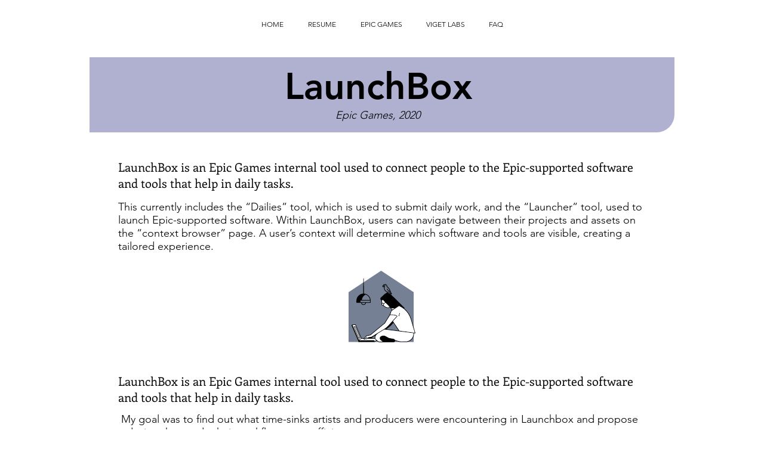

--- FILE ---
content_type: text/html; charset=UTF-8
request_url: https://www.andreajoybrucculeri.com/epic-games
body_size: 108752
content:
<!DOCTYPE html>
<html lang="en">
<head>
  
  <!-- SEO Tags -->
  <title>EPIC GAMES | Portfolio</title>
  <link rel="canonical" href="https://www.andreajoybrucculeri.com/epic-games"/>
  <meta property="og:title" content="EPIC GAMES | Portfolio"/>
  <meta property="og:url" content="https://www.andreajoybrucculeri.com/epic-games"/>
  <meta property="og:site_name" content="Portfolio"/>
  <meta property="og:type" content="website"/>
  <meta name="twitter:card" content="summary_large_image"/>
  <meta name="twitter:title" content="EPIC GAMES | Portfolio"/>

  
  <meta charset='utf-8'>
  <meta name="viewport" content="width=device-width, initial-scale=1" id="wixDesktopViewport" />
  <meta http-equiv="X-UA-Compatible" content="IE=edge">
  <meta name="generator" content="Wix.com Website Builder"/>

  <link rel="icon" sizes="192x192" href="https://static.parastorage.com/client/pfavico.ico" type="image/x-icon"/>
  <link rel="shortcut icon" href="https://static.parastorage.com/client/pfavico.ico" type="image/x-icon"/>
  <link rel="apple-touch-icon" href="https://static.parastorage.com/client/pfavico.ico" type="image/x-icon"/>

  <!-- Safari Pinned Tab Icon -->
  <!-- <link rel="mask-icon" href="https://static.parastorage.com/client/pfavico.ico"> -->

  <!-- Original trials -->
  


  <!-- Segmenter Polyfill -->
  <script>
    if (!window.Intl || !window.Intl.Segmenter) {
      (function() {
        var script = document.createElement('script');
        script.src = 'https://static.parastorage.com/unpkg/@formatjs/intl-segmenter@11.7.10/polyfill.iife.js';
        document.head.appendChild(script);
      })();
    }
  </script>

  <!-- Legacy Polyfills -->
  <script nomodule="" src="https://static.parastorage.com/unpkg/core-js-bundle@3.2.1/minified.js"></script>
  <script nomodule="" src="https://static.parastorage.com/unpkg/focus-within-polyfill@5.0.9/dist/focus-within-polyfill.js"></script>

  <!-- Performance API Polyfills -->
  <script>
  (function () {
    var noop = function noop() {};
    if ("performance" in window === false) {
      window.performance = {};
    }
    window.performance.mark = performance.mark || noop;
    window.performance.measure = performance.measure || noop;
    if ("now" in window.performance === false) {
      var nowOffset = Date.now();
      if (performance.timing && performance.timing.navigationStart) {
        nowOffset = performance.timing.navigationStart;
      }
      window.performance.now = function now() {
        return Date.now() - nowOffset;
      };
    }
  })();
  </script>

  <!-- Globals Definitions -->
  <script>
    (function () {
      var now = Date.now()
      window.initialTimestamps = {
        initialTimestamp: now,
        initialRequestTimestamp: Math.round(performance.timeOrigin ? performance.timeOrigin : now - performance.now())
      }

      window.thunderboltTag = "QA_READY"
      window.thunderboltVersion = "1.16788.0"
    })();
  </script>

  <!-- Essential Viewer Model -->
  <script type="application/json" id="wix-essential-viewer-model">{"fleetConfig":{"fleetName":"thunderbolt-seo-renderer-gradual","type":"Rollout","code":1},"mode":{"qa":false,"enableTestApi":false,"debug":false,"ssrIndicator":false,"ssrOnly":false,"siteAssetsFallback":"enable","versionIndicator":false},"componentsLibrariesTopology":[{"artifactId":"editor-elements","namespace":"wixui","url":"https:\/\/static.parastorage.com\/services\/editor-elements\/1.14855.0"},{"artifactId":"editor-elements","namespace":"dsgnsys","url":"https:\/\/static.parastorage.com\/services\/editor-elements\/1.14855.0"}],"siteFeaturesConfigs":{"sessionManager":{"isRunningInDifferentSiteContext":false}},"language":{"userLanguage":"en"},"siteAssets":{"clientTopology":{"mediaRootUrl":"https:\/\/static.wixstatic.com","scriptsUrl":"static.parastorage.com","staticMediaUrl":"https:\/\/static.wixstatic.com\/media","moduleRepoUrl":"https:\/\/static.parastorage.com\/unpkg","fileRepoUrl":"https:\/\/static.parastorage.com\/services","viewerAppsUrl":"https:\/\/viewer-apps.parastorage.com","viewerAssetsUrl":"https:\/\/viewer-assets.parastorage.com","siteAssetsUrl":"https:\/\/siteassets.parastorage.com","pageJsonServerUrls":["https:\/\/pages.parastorage.com","https:\/\/staticorigin.wixstatic.com","https:\/\/www.andreajoybrucculeri.com","https:\/\/fallback.wix.com\/wix-html-editor-pages-webapp\/page"],"pathOfTBModulesInFileRepoForFallback":"wix-thunderbolt\/dist\/"}},"siteFeatures":["accessibility","appMonitoring","assetsLoader","businessLogger","captcha","clickHandlerRegistrar","commonConfig","componentsLoader","componentsRegistry","consentPolicy","cyclicTabbing","domSelectors","environmentWixCodeSdk","environment","locationWixCodeSdk","mpaNavigation","navigationManager","navigationPhases","ooi","pages","panorama","renderer","reporter","router","scrollRestoration","seoWixCodeSdk","seo","sessionManager","siteMembersWixCodeSdk","siteMembers","siteScrollBlocker","siteWixCodeSdk","speculationRules","ssrCache","stores","structureApi","thunderboltInitializer","tpaCommons","translations","usedPlatformApis","warmupData","windowMessageRegistrar","windowWixCodeSdk","wixEmbedsApi","componentsReact","platform"],"site":{"externalBaseUrl":"https:\/\/www.andreajoybrucculeri.com","isSEO":true},"media":{"staticMediaUrl":"https:\/\/static.wixstatic.com\/media","mediaRootUrl":"https:\/\/static.wixstatic.com\/","staticVideoUrl":"https:\/\/video.wixstatic.com\/"},"requestUrl":"https:\/\/www.andreajoybrucculeri.com\/epic-games","rollout":{"siteAssetsVersionsRollout":false,"isDACRollout":0,"isTBRollout":true},"commonConfig":{"brand":"wix","host":"VIEWER","bsi":"","consentPolicy":{},"consentPolicyHeader":{},"siteRevision":"100","renderingFlow":"NONE","language":"en","locale":"en-us"},"interactionSampleRatio":0.01,"dynamicModelUrl":"https:\/\/www.andreajoybrucculeri.com\/_api\/v2\/dynamicmodel","accessTokensUrl":"https:\/\/www.andreajoybrucculeri.com\/_api\/v1\/access-tokens","isExcludedFromSecurityExperiments":false,"experiments":{"specs.thunderbolt.hardenFetchAndXHR":true,"specs.thunderbolt.securityExperiments":true}}</script>
  <script>window.viewerModel = JSON.parse(document.getElementById('wix-essential-viewer-model').textContent)</script>

  <script>
    window.commonConfig = viewerModel.commonConfig
  </script>

  
  <!-- BEGIN handleAccessTokens bundle -->

  <script data-url="https://static.parastorage.com/services/wix-thunderbolt/dist/handleAccessTokens.inline.4f2f9a53.bundle.min.js">(()=>{"use strict";function e(e){let{context:o,property:r,value:n,enumerable:i=!0}=e,c=e.get,l=e.set;if(!r||void 0===n&&!c&&!l)return new Error("property and value are required");let a=o||globalThis,s=a?.[r],u={};if(void 0!==n)u.value=n;else{if(c){let e=t(c);e&&(u.get=e)}if(l){let e=t(l);e&&(u.set=e)}}let p={...u,enumerable:i||!1,configurable:!1};void 0!==n&&(p.writable=!1);try{Object.defineProperty(a,r,p)}catch(e){return e instanceof TypeError?s:e}return s}function t(e,t){return"function"==typeof e?e:!0===e?.async&&"function"==typeof e.func?t?async function(t){return e.func(t)}:async function(){return e.func()}:"function"==typeof e?.func?e.func:void 0}try{e({property:"strictDefine",value:e})}catch{}try{e({property:"defineStrictObject",value:r})}catch{}try{e({property:"defineStrictMethod",value:n})}catch{}var o=["toString","toLocaleString","valueOf","constructor","prototype"];function r(t){let{context:n,property:c,propertiesToExclude:l=[],skipPrototype:a=!1,hardenPrototypePropertiesToExclude:s=[]}=t;if(!c)return new Error("property is required");let u=(n||globalThis)[c],p={},f=i(n,c);u&&("object"==typeof u||"function"==typeof u)&&Reflect.ownKeys(u).forEach(t=>{if(!l.includes(t)&&!o.includes(t)){let o=i(u,t);if(o&&(o.writable||o.configurable)){let{value:r,get:n,set:i,enumerable:c=!1}=o,l={};void 0!==r?l.value=r:n?l.get=n:i&&(l.set=i);try{let o=e({context:u,property:t,...l,enumerable:c});p[t]=o}catch(e){if(!(e instanceof TypeError))throw e;try{p[t]=o.value||o.get||o.set}catch{}}}}});let d={originalObject:u,originalProperties:p};if(!a&&void 0!==u?.prototype){let e=r({context:u,property:"prototype",propertiesToExclude:s,skipPrototype:!0});e instanceof Error||(d.originalPrototype=e?.originalObject,d.originalPrototypeProperties=e?.originalProperties)}return e({context:n,property:c,value:u,enumerable:f?.enumerable}),d}function n(t,o){let r=(o||globalThis)[t],n=i(o||globalThis,t);return r&&n&&(n.writable||n.configurable)?(Object.freeze(r),e({context:globalThis,property:t,value:r})):r}function i(e,t){if(e&&t)try{return Reflect.getOwnPropertyDescriptor(e,t)}catch{return}}function c(e){if("string"!=typeof e)return e;try{return decodeURIComponent(e).toLowerCase().trim()}catch{return e.toLowerCase().trim()}}function l(e,t){let o="";if("string"==typeof e)o=e.split("=")[0]?.trim()||"";else{if(!e||"string"!=typeof e.name)return!1;o=e.name}return t.has(c(o)||"")}function a(e,t){let o;return o="string"==typeof e?e.split(";").map(e=>e.trim()).filter(e=>e.length>0):e||[],o.filter(e=>!l(e,t))}var s=null;function u(){return null===s&&(s=typeof Document>"u"?void 0:Object.getOwnPropertyDescriptor(Document.prototype,"cookie")),s}function p(t,o){if(!globalThis?.cookieStore)return;let r=globalThis.cookieStore.get.bind(globalThis.cookieStore),n=globalThis.cookieStore.getAll.bind(globalThis.cookieStore),i=globalThis.cookieStore.set.bind(globalThis.cookieStore),c=globalThis.cookieStore.delete.bind(globalThis.cookieStore);return e({context:globalThis.CookieStore.prototype,property:"get",value:async function(e){return l(("string"==typeof e?e:e.name)||"",t)?null:r.call(this,e)},enumerable:!0}),e({context:globalThis.CookieStore.prototype,property:"getAll",value:async function(){return a(await n.apply(this,Array.from(arguments)),t)},enumerable:!0}),e({context:globalThis.CookieStore.prototype,property:"set",value:async function(){let e=Array.from(arguments);if(!l(1===e.length?e[0].name:e[0],t))return i.apply(this,e);o&&console.warn(o)},enumerable:!0}),e({context:globalThis.CookieStore.prototype,property:"delete",value:async function(){let e=Array.from(arguments);if(!l(1===e.length?e[0].name:e[0],t))return c.apply(this,e)},enumerable:!0}),e({context:globalThis.cookieStore,property:"prototype",value:globalThis.CookieStore.prototype,enumerable:!1}),e({context:globalThis,property:"cookieStore",value:globalThis.cookieStore,enumerable:!0}),{get:r,getAll:n,set:i,delete:c}}var f=["TextEncoder","TextDecoder","XMLHttpRequestEventTarget","EventTarget","URL","JSON","Reflect","Object","Array","Map","Set","WeakMap","WeakSet","Promise","Symbol","Error"],d=["addEventListener","removeEventListener","dispatchEvent","encodeURI","encodeURIComponent","decodeURI","decodeURIComponent"];const y=(e,t)=>{try{const o=t?t.get.call(document):document.cookie;return o.split(";").map(e=>e.trim()).filter(t=>t?.startsWith(e))[0]?.split("=")[1]}catch(e){return""}},g=(e="",t="",o="/")=>`${e}=; ${t?`domain=${t};`:""} max-age=0; path=${o}; expires=Thu, 01 Jan 1970 00:00:01 GMT`;function m(){(function(){if("undefined"!=typeof window){const e=performance.getEntriesByType("navigation")[0];return"back_forward"===(e?.type||"")}return!1})()&&function(){const{counter:e}=function(){const e=b("getItem");if(e){const[t,o]=e.split("-"),r=o?parseInt(o,10):0;if(r>=3){const e=t?Number(t):0;if(Date.now()-e>6e4)return{counter:0}}return{counter:r}}return{counter:0}}();e<3?(!function(e=1){b("setItem",`${Date.now()}-${e}`)}(e+1),window.location.reload()):console.error("ATS: Max reload attempts reached")}()}function b(e,t){try{return sessionStorage[e]("reload",t||"")}catch(e){console.error("ATS: Error calling sessionStorage:",e)}}const h="client-session-bind",v="sec-fetch-unsupported",{experiments:w}=window.viewerModel,T=[h,"client-binding",v,"svSession","smSession","server-session-bind","wixSession2","wixSession3"].map(e=>e.toLowerCase()),{cookie:S}=function(t,o){let r=new Set(t);return e({context:document,property:"cookie",set:{func:e=>function(e,t,o,r){let n=u(),i=c(t.split(";")[0]||"")||"";[...o].every(e=>!i.startsWith(e.toLowerCase()))&&n?.set?n.set.call(e,t):r&&console.warn(r)}(document,e,r,o)},get:{func:()=>function(e,t){let o=u();if(!o?.get)throw new Error("Cookie descriptor or getter not available");return a(o.get.call(e),t).join("; ")}(document,r)},enumerable:!0}),{cookieStore:p(r,o),cookie:u()}}(T),k="tbReady",x="security_overrideGlobals",{experiments:E,siteFeaturesConfigs:C,accessTokensUrl:P}=window.viewerModel,R=P,M={},O=(()=>{const e=y(h,S);if(w["specs.thunderbolt.browserCacheReload"]){y(v,S)||e?b("removeItem"):m()}return(()=>{const e=g(h),t=g(h,location.hostname);S.set.call(document,e),S.set.call(document,t)})(),e})();O&&(M["client-binding"]=O);const D=fetch;addEventListener(k,function e(t){const{logger:o}=t.detail;try{window.tb.init({fetch:D,fetchHeaders:M})}catch(e){const t=new Error("TB003");o.meter(`${x}_${t.message}`,{paramsOverrides:{errorType:x,eventString:t.message}}),window?.viewerModel?.mode.debug&&console.error(e)}finally{removeEventListener(k,e)}}),E["specs.thunderbolt.hardenFetchAndXHR"]||(window.fetchDynamicModel=()=>C.sessionManager.isRunningInDifferentSiteContext?Promise.resolve({}):fetch(R,{credentials:"same-origin",headers:M}).then(function(e){if(!e.ok)throw new Error(`[${e.status}]${e.statusText}`);return e.json()}),window.dynamicModelPromise=window.fetchDynamicModel())})();
//# sourceMappingURL=https://static.parastorage.com/services/wix-thunderbolt/dist/handleAccessTokens.inline.4f2f9a53.bundle.min.js.map</script>

<!-- END handleAccessTokens bundle -->

<!-- BEGIN overrideGlobals bundle -->

<script data-url="https://static.parastorage.com/services/wix-thunderbolt/dist/overrideGlobals.inline.ec13bfcf.bundle.min.js">(()=>{"use strict";function e(e){let{context:r,property:o,value:n,enumerable:i=!0}=e,c=e.get,a=e.set;if(!o||void 0===n&&!c&&!a)return new Error("property and value are required");let l=r||globalThis,u=l?.[o],s={};if(void 0!==n)s.value=n;else{if(c){let e=t(c);e&&(s.get=e)}if(a){let e=t(a);e&&(s.set=e)}}let p={...s,enumerable:i||!1,configurable:!1};void 0!==n&&(p.writable=!1);try{Object.defineProperty(l,o,p)}catch(e){return e instanceof TypeError?u:e}return u}function t(e,t){return"function"==typeof e?e:!0===e?.async&&"function"==typeof e.func?t?async function(t){return e.func(t)}:async function(){return e.func()}:"function"==typeof e?.func?e.func:void 0}try{e({property:"strictDefine",value:e})}catch{}try{e({property:"defineStrictObject",value:o})}catch{}try{e({property:"defineStrictMethod",value:n})}catch{}var r=["toString","toLocaleString","valueOf","constructor","prototype"];function o(t){let{context:n,property:c,propertiesToExclude:a=[],skipPrototype:l=!1,hardenPrototypePropertiesToExclude:u=[]}=t;if(!c)return new Error("property is required");let s=(n||globalThis)[c],p={},f=i(n,c);s&&("object"==typeof s||"function"==typeof s)&&Reflect.ownKeys(s).forEach(t=>{if(!a.includes(t)&&!r.includes(t)){let r=i(s,t);if(r&&(r.writable||r.configurable)){let{value:o,get:n,set:i,enumerable:c=!1}=r,a={};void 0!==o?a.value=o:n?a.get=n:i&&(a.set=i);try{let r=e({context:s,property:t,...a,enumerable:c});p[t]=r}catch(e){if(!(e instanceof TypeError))throw e;try{p[t]=r.value||r.get||r.set}catch{}}}}});let d={originalObject:s,originalProperties:p};if(!l&&void 0!==s?.prototype){let e=o({context:s,property:"prototype",propertiesToExclude:u,skipPrototype:!0});e instanceof Error||(d.originalPrototype=e?.originalObject,d.originalPrototypeProperties=e?.originalProperties)}return e({context:n,property:c,value:s,enumerable:f?.enumerable}),d}function n(t,r){let o=(r||globalThis)[t],n=i(r||globalThis,t);return o&&n&&(n.writable||n.configurable)?(Object.freeze(o),e({context:globalThis,property:t,value:o})):o}function i(e,t){if(e&&t)try{return Reflect.getOwnPropertyDescriptor(e,t)}catch{return}}function c(e){if("string"!=typeof e)return e;try{return decodeURIComponent(e).toLowerCase().trim()}catch{return e.toLowerCase().trim()}}function a(e,t){return e instanceof Headers?e.forEach((r,o)=>{l(o,t)||e.delete(o)}):Object.keys(e).forEach(r=>{l(r,t)||delete e[r]}),e}function l(e,t){return!t.has(c(e)||"")}function u(e,t){let r=!0,o=function(e){let t,r;if(globalThis.Request&&e instanceof Request)t=e.url;else{if("function"!=typeof e?.toString)throw new Error("Unsupported type for url");t=e.toString()}try{return new URL(t).pathname}catch{return r=t.replace(/#.+/gi,"").split("?").shift(),r.startsWith("/")?r:`/${r}`}}(e),n=c(o);return n&&t.some(e=>n.includes(e))&&(r=!1),r}function s(t,r,o){let n=fetch,i=XMLHttpRequest,c=new Set(r);function s(){let e=new i,r=e.open,n=e.setRequestHeader;return e.open=function(){let n=Array.from(arguments),i=n[1];if(n.length<2||u(i,t))return r.apply(e,n);throw new Error(o||`Request not allowed for path ${i}`)},e.setRequestHeader=function(t,r){l(decodeURIComponent(t),c)&&n.call(e,t,r)},e}return e({property:"fetch",value:function(){let e=function(e,t){return globalThis.Request&&e[0]instanceof Request&&e[0]?.headers?a(e[0].headers,t):e[1]?.headers&&a(e[1].headers,t),e}(arguments,c);return u(arguments[0],t)?n.apply(globalThis,Array.from(e)):new Promise((e,t)=>{t(new Error(o||`Request not allowed for path ${arguments[0]}`))})},enumerable:!0}),e({property:"XMLHttpRequest",value:s,enumerable:!0}),Object.keys(i).forEach(e=>{s[e]=i[e]}),{fetch:n,XMLHttpRequest:i}}var p=["TextEncoder","TextDecoder","XMLHttpRequestEventTarget","EventTarget","URL","JSON","Reflect","Object","Array","Map","Set","WeakMap","WeakSet","Promise","Symbol","Error"],f=["addEventListener","removeEventListener","dispatchEvent","encodeURI","encodeURIComponent","decodeURI","decodeURIComponent"];const d=function(){let t=globalThis.open,r=document.open;function o(e,r,o){let n="string"!=typeof e,i=t.call(window,e,r,o);return n||e&&function(e){return e.startsWith("//")&&/(?:[a-z0-9](?:[a-z0-9-]{0,61}[a-z0-9])?\.)+[a-z0-9][a-z0-9-]{0,61}[a-z0-9]/g.test(`${location.protocol}:${e}`)&&(e=`${location.protocol}${e}`),!e.startsWith("http")||new URL(e).hostname===location.hostname}(e)?{}:i}return e({property:"open",value:o,context:globalThis,enumerable:!0}),e({property:"open",value:function(e,t,n){return e?o(e,t,n):r.call(document,e||"",t||"",n||"")},context:document,enumerable:!0}),{open:t,documentOpen:r}},y=function(){let t=document.createElement,r=Element.prototype.setAttribute,o=Element.prototype.setAttributeNS;return e({property:"createElement",context:document,value:function(n,i){let a=t.call(document,n,i);if("iframe"===c(n)){e({property:"srcdoc",context:a,get:()=>"",set:()=>{console.warn("`srcdoc` is not allowed in iframe elements.")}});let t=function(e,t){"srcdoc"!==e.toLowerCase()?r.call(a,e,t):console.warn("`srcdoc` attribute is not allowed to be set.")},n=function(e,t,r){"srcdoc"!==t.toLowerCase()?o.call(a,e,t,r):console.warn("`srcdoc` attribute is not allowed to be set.")};a.setAttribute=t,a.setAttributeNS=n}return a},enumerable:!0}),{createElement:t,setAttribute:r,setAttributeNS:o}},m=["client-binding"],b=["/_api/v1/access-tokens","/_api/v2/dynamicmodel","/_api/one-app-session-web/v3/businesses"],h=function(){let t=setTimeout,r=setInterval;return o("setTimeout",0,globalThis),o("setInterval",0,globalThis),{setTimeout:t,setInterval:r};function o(t,r,o){let n=o||globalThis,i=n[t];if(!i||"function"!=typeof i)throw new Error(`Function ${t} not found or is not a function`);e({property:t,value:function(){let e=Array.from(arguments);if("string"!=typeof e[r])return i.apply(n,e);console.warn(`Calling ${t} with a String Argument at index ${r} is not allowed`)},context:o,enumerable:!0})}},v=function(){if(navigator&&"serviceWorker"in navigator){let t=navigator.serviceWorker.register;return e({context:navigator.serviceWorker,property:"register",value:function(){console.log("Service worker registration is not allowed")},enumerable:!0}),{register:t}}return{}};performance.mark("overrideGlobals started");const{isExcludedFromSecurityExperiments:g,experiments:w}=window.viewerModel,E=!g&&w["specs.thunderbolt.securityExperiments"];try{d(),E&&y(),w["specs.thunderbolt.hardenFetchAndXHR"]&&E&&s(b,m),v(),(e=>{let t=[],r=[];r=r.concat(["TextEncoder","TextDecoder"]),e&&(r=r.concat(["XMLHttpRequestEventTarget","EventTarget"])),r=r.concat(["URL","JSON"]),e&&(t=t.concat(["addEventListener","removeEventListener"])),t=t.concat(["encodeURI","encodeURIComponent","decodeURI","decodeURIComponent"]),r=r.concat(["String","Number"]),e&&r.push("Object"),r=r.concat(["Reflect"]),t.forEach(e=>{n(e),["addEventListener","removeEventListener"].includes(e)&&n(e,document)}),r.forEach(e=>{o({property:e})})})(E),E&&h()}catch(e){window?.viewerModel?.mode.debug&&console.error(e);const t=new Error("TB006");window.fedops?.reportError(t,"security_overrideGlobals"),window.Sentry?window.Sentry.captureException(t):globalThis.defineStrictProperty("sentryBuffer",[t],window,!1)}performance.mark("overrideGlobals ended")})();
//# sourceMappingURL=https://static.parastorage.com/services/wix-thunderbolt/dist/overrideGlobals.inline.ec13bfcf.bundle.min.js.map</script>

<!-- END overrideGlobals bundle -->


  
  <script>
    window.commonConfig = viewerModel.commonConfig

	
  </script>

  <!-- Initial CSS -->
  <style data-url="https://static.parastorage.com/services/wix-thunderbolt/dist/main.347af09f.min.css">@keyframes slide-horizontal-new{0%{transform:translateX(100%)}}@keyframes slide-horizontal-old{80%{opacity:1}to{opacity:0;transform:translateX(-100%)}}@keyframes slide-vertical-new{0%{transform:translateY(-100%)}}@keyframes slide-vertical-old{80%{opacity:1}to{opacity:0;transform:translateY(100%)}}@keyframes out-in-new{0%{opacity:0}}@keyframes out-in-old{to{opacity:0}}:root:active-view-transition{view-transition-name:none}::view-transition{pointer-events:none}:root:active-view-transition::view-transition-new(page-group),:root:active-view-transition::view-transition-old(page-group){animation-duration:.6s;cursor:wait;pointer-events:all}:root:active-view-transition-type(SlideHorizontal)::view-transition-old(page-group){animation:slide-horizontal-old .6s cubic-bezier(.83,0,.17,1) forwards;mix-blend-mode:normal}:root:active-view-transition-type(SlideHorizontal)::view-transition-new(page-group){animation:slide-horizontal-new .6s cubic-bezier(.83,0,.17,1) backwards;mix-blend-mode:normal}:root:active-view-transition-type(SlideVertical)::view-transition-old(page-group){animation:slide-vertical-old .6s cubic-bezier(.83,0,.17,1) forwards;mix-blend-mode:normal}:root:active-view-transition-type(SlideVertical)::view-transition-new(page-group){animation:slide-vertical-new .6s cubic-bezier(.83,0,.17,1) backwards;mix-blend-mode:normal}:root:active-view-transition-type(OutIn)::view-transition-old(page-group){animation:out-in-old .35s cubic-bezier(.22,1,.36,1) forwards}:root:active-view-transition-type(OutIn)::view-transition-new(page-group){animation:out-in-new .35s cubic-bezier(.64,0,.78,0) .35s backwards}@media(prefers-reduced-motion:reduce){::view-transition-group(*),::view-transition-new(*),::view-transition-old(*){animation:none!important}}body,html{background:transparent;border:0;margin:0;outline:0;padding:0;vertical-align:baseline}body{--scrollbar-width:0px;font-family:Arial,Helvetica,sans-serif;font-size:10px}body,html{height:100%}body{overflow-x:auto;overflow-y:scroll}body:not(.responsive) #site-root{min-width:var(--site-width);width:100%}body:not([data-js-loaded]) [data-hide-prejs]{visibility:hidden}interact-element{display:contents}#SITE_CONTAINER{position:relative}:root{--one-unit:1vw;--section-max-width:9999px;--spx-stopper-max:9999px;--spx-stopper-min:0px;--browser-zoom:1}@supports(-webkit-appearance:none) and (stroke-color:transparent){:root{--safari-sticky-fix:opacity;--experimental-safari-sticky-fix:translateZ(0)}}@supports(container-type:inline-size){:root{--one-unit:1cqw}}[id^=oldHoverBox-]{mix-blend-mode:plus-lighter;transition:opacity .5s ease,visibility .5s ease}[data-mesh-id$=inlineContent-gridContainer]:has(>[id^=oldHoverBox-]){isolation:isolate}</style>
<style data-url="https://static.parastorage.com/services/wix-thunderbolt/dist/main.renderer.9cb0985f.min.css">a,abbr,acronym,address,applet,b,big,blockquote,button,caption,center,cite,code,dd,del,dfn,div,dl,dt,em,fieldset,font,footer,form,h1,h2,h3,h4,h5,h6,header,i,iframe,img,ins,kbd,label,legend,li,nav,object,ol,p,pre,q,s,samp,section,small,span,strike,strong,sub,sup,table,tbody,td,tfoot,th,thead,title,tr,tt,u,ul,var{background:transparent;border:0;margin:0;outline:0;padding:0;vertical-align:baseline}input,select,textarea{box-sizing:border-box;font-family:Helvetica,Arial,sans-serif}ol,ul{list-style:none}blockquote,q{quotes:none}ins{text-decoration:none}del{text-decoration:line-through}table{border-collapse:collapse;border-spacing:0}a{cursor:pointer;text-decoration:none}.testStyles{overflow-y:hidden}.reset-button{-webkit-appearance:none;background:none;border:0;color:inherit;font:inherit;line-height:normal;outline:0;overflow:visible;padding:0;-webkit-user-select:none;-moz-user-select:none;-ms-user-select:none}:focus{outline:none}body.device-mobile-optimized:not(.disable-site-overflow){overflow-x:hidden;overflow-y:scroll}body.device-mobile-optimized:not(.responsive) #SITE_CONTAINER{margin-left:auto;margin-right:auto;overflow-x:visible;position:relative;width:320px}body.device-mobile-optimized:not(.responsive):not(.blockSiteScrolling) #SITE_CONTAINER{margin-top:0}body.device-mobile-optimized>*{max-width:100%!important}body.device-mobile-optimized #site-root{overflow-x:hidden;overflow-y:hidden}@supports(overflow:clip){body.device-mobile-optimized #site-root{overflow-x:clip;overflow-y:clip}}body.device-mobile-non-optimized #SITE_CONTAINER #site-root{overflow-x:clip;overflow-y:clip}body.device-mobile-non-optimized.fullScreenMode{background-color:#5f6360}body.device-mobile-non-optimized.fullScreenMode #MOBILE_ACTIONS_MENU,body.device-mobile-non-optimized.fullScreenMode #SITE_BACKGROUND,body.device-mobile-non-optimized.fullScreenMode #site-root,body.fullScreenMode #WIX_ADS{visibility:hidden}body.fullScreenMode{overflow-x:hidden!important;overflow-y:hidden!important}body.fullScreenMode.device-mobile-optimized #TINY_MENU{opacity:0;pointer-events:none}body.fullScreenMode-scrollable.device-mobile-optimized{overflow-x:hidden!important;overflow-y:auto!important}body.fullScreenMode-scrollable.device-mobile-optimized #masterPage,body.fullScreenMode-scrollable.device-mobile-optimized #site-root{overflow-x:hidden!important;overflow-y:hidden!important}body.fullScreenMode-scrollable.device-mobile-optimized #SITE_BACKGROUND,body.fullScreenMode-scrollable.device-mobile-optimized #masterPage{height:auto!important}body.fullScreenMode-scrollable.device-mobile-optimized #masterPage.mesh-layout{height:0!important}body.blockSiteScrolling,body.siteScrollingBlocked{position:fixed;width:100%}body.blockSiteScrolling #SITE_CONTAINER{margin-top:calc(var(--blocked-site-scroll-margin-top)*-1)}#site-root{margin:0 auto;min-height:100%;position:relative;top:var(--wix-ads-height)}#site-root img:not([src]){visibility:hidden}#site-root svg img:not([src]){visibility:visible}.auto-generated-link{color:inherit}#SCROLL_TO_BOTTOM,#SCROLL_TO_TOP{height:0}.has-click-trigger{cursor:pointer}.fullScreenOverlay{bottom:0;display:flex;justify-content:center;left:0;overflow-y:hidden;position:fixed;right:0;top:-60px;z-index:1005}.fullScreenOverlay>.fullScreenOverlayContent{bottom:0;left:0;margin:0 auto;overflow:hidden;position:absolute;right:0;top:60px;transform:translateZ(0)}[data-mesh-id$=centeredContent],[data-mesh-id$=form],[data-mesh-id$=inlineContent]{pointer-events:none;position:relative}[data-mesh-id$=-gridWrapper],[data-mesh-id$=-rotated-wrapper]{pointer-events:none}[data-mesh-id$=-gridContainer]>*,[data-mesh-id$=-rotated-wrapper]>*,[data-mesh-id$=inlineContent]>:not([data-mesh-id$=-gridContainer]){pointer-events:auto}.device-mobile-optimized #masterPage.mesh-layout #SOSP_CONTAINER_CUSTOM_ID{grid-area:2/1/3/2;-ms-grid-row:2;position:relative}#masterPage.mesh-layout{-ms-grid-rows:max-content max-content min-content max-content;-ms-grid-columns:100%;align-items:start;display:-ms-grid;display:grid;grid-template-columns:100%;grid-template-rows:max-content max-content min-content max-content;justify-content:stretch}#masterPage.mesh-layout #PAGES_CONTAINER,#masterPage.mesh-layout #SITE_FOOTER-placeholder,#masterPage.mesh-layout #SITE_FOOTER_WRAPPER,#masterPage.mesh-layout #SITE_HEADER-placeholder,#masterPage.mesh-layout #SITE_HEADER_WRAPPER,#masterPage.mesh-layout #SOSP_CONTAINER_CUSTOM_ID[data-state~=mobileView],#masterPage.mesh-layout #soapAfterPagesContainer,#masterPage.mesh-layout #soapBeforePagesContainer{-ms-grid-row-align:start;-ms-grid-column-align:start;-ms-grid-column:1}#masterPage.mesh-layout #SITE_HEADER-placeholder,#masterPage.mesh-layout #SITE_HEADER_WRAPPER{grid-area:1/1/2/2;-ms-grid-row:1}#masterPage.mesh-layout #PAGES_CONTAINER,#masterPage.mesh-layout #soapAfterPagesContainer,#masterPage.mesh-layout #soapBeforePagesContainer{grid-area:3/1/4/2;-ms-grid-row:3}#masterPage.mesh-layout #soapAfterPagesContainer,#masterPage.mesh-layout #soapBeforePagesContainer{width:100%}#masterPage.mesh-layout #PAGES_CONTAINER{align-self:stretch}#masterPage.mesh-layout main#PAGES_CONTAINER{display:block}#masterPage.mesh-layout #SITE_FOOTER-placeholder,#masterPage.mesh-layout #SITE_FOOTER_WRAPPER{grid-area:4/1/5/2;-ms-grid-row:4}#masterPage.mesh-layout #SITE_PAGES,#masterPage.mesh-layout [data-mesh-id=PAGES_CONTAINERcenteredContent],#masterPage.mesh-layout [data-mesh-id=PAGES_CONTAINERinlineContent]{height:100%}#masterPage.mesh-layout.desktop>*{width:100%}#masterPage.mesh-layout #PAGES_CONTAINER,#masterPage.mesh-layout #SITE_FOOTER,#masterPage.mesh-layout #SITE_FOOTER_WRAPPER,#masterPage.mesh-layout #SITE_HEADER,#masterPage.mesh-layout #SITE_HEADER_WRAPPER,#masterPage.mesh-layout #SITE_PAGES,#masterPage.mesh-layout #masterPageinlineContent{position:relative}#masterPage.mesh-layout #SITE_HEADER{grid-area:1/1/2/2}#masterPage.mesh-layout #SITE_FOOTER{grid-area:4/1/5/2}#masterPage.mesh-layout.overflow-x-clip #SITE_FOOTER,#masterPage.mesh-layout.overflow-x-clip #SITE_HEADER{overflow-x:clip}[data-z-counter]{z-index:0}[data-z-counter="0"]{z-index:auto}.wixSiteProperties{-webkit-font-smoothing:antialiased;-moz-osx-font-smoothing:grayscale}:root{--wst-button-color-fill-primary:rgb(var(--color_48));--wst-button-color-border-primary:rgb(var(--color_49));--wst-button-color-text-primary:rgb(var(--color_50));--wst-button-color-fill-primary-hover:rgb(var(--color_51));--wst-button-color-border-primary-hover:rgb(var(--color_52));--wst-button-color-text-primary-hover:rgb(var(--color_53));--wst-button-color-fill-primary-disabled:rgb(var(--color_54));--wst-button-color-border-primary-disabled:rgb(var(--color_55));--wst-button-color-text-primary-disabled:rgb(var(--color_56));--wst-button-color-fill-secondary:rgb(var(--color_57));--wst-button-color-border-secondary:rgb(var(--color_58));--wst-button-color-text-secondary:rgb(var(--color_59));--wst-button-color-fill-secondary-hover:rgb(var(--color_60));--wst-button-color-border-secondary-hover:rgb(var(--color_61));--wst-button-color-text-secondary-hover:rgb(var(--color_62));--wst-button-color-fill-secondary-disabled:rgb(var(--color_63));--wst-button-color-border-secondary-disabled:rgb(var(--color_64));--wst-button-color-text-secondary-disabled:rgb(var(--color_65));--wst-color-fill-base-1:rgb(var(--color_36));--wst-color-fill-base-2:rgb(var(--color_37));--wst-color-fill-base-shade-1:rgb(var(--color_38));--wst-color-fill-base-shade-2:rgb(var(--color_39));--wst-color-fill-base-shade-3:rgb(var(--color_40));--wst-color-fill-accent-1:rgb(var(--color_41));--wst-color-fill-accent-2:rgb(var(--color_42));--wst-color-fill-accent-3:rgb(var(--color_43));--wst-color-fill-accent-4:rgb(var(--color_44));--wst-color-fill-background-primary:rgb(var(--color_11));--wst-color-fill-background-secondary:rgb(var(--color_12));--wst-color-text-primary:rgb(var(--color_15));--wst-color-text-secondary:rgb(var(--color_14));--wst-color-action:rgb(var(--color_18));--wst-color-disabled:rgb(var(--color_39));--wst-color-title:rgb(var(--color_45));--wst-color-subtitle:rgb(var(--color_46));--wst-color-line:rgb(var(--color_47));--wst-font-style-h2:var(--font_2);--wst-font-style-h3:var(--font_3);--wst-font-style-h4:var(--font_4);--wst-font-style-h5:var(--font_5);--wst-font-style-h6:var(--font_6);--wst-font-style-body-large:var(--font_7);--wst-font-style-body-medium:var(--font_8);--wst-font-style-body-small:var(--font_9);--wst-font-style-body-x-small:var(--font_10);--wst-color-custom-1:rgb(var(--color_13));--wst-color-custom-2:rgb(var(--color_16));--wst-color-custom-3:rgb(var(--color_17));--wst-color-custom-4:rgb(var(--color_19));--wst-color-custom-5:rgb(var(--color_20));--wst-color-custom-6:rgb(var(--color_21));--wst-color-custom-7:rgb(var(--color_22));--wst-color-custom-8:rgb(var(--color_23));--wst-color-custom-9:rgb(var(--color_24));--wst-color-custom-10:rgb(var(--color_25));--wst-color-custom-11:rgb(var(--color_26));--wst-color-custom-12:rgb(var(--color_27));--wst-color-custom-13:rgb(var(--color_28));--wst-color-custom-14:rgb(var(--color_29));--wst-color-custom-15:rgb(var(--color_30));--wst-color-custom-16:rgb(var(--color_31));--wst-color-custom-17:rgb(var(--color_32));--wst-color-custom-18:rgb(var(--color_33));--wst-color-custom-19:rgb(var(--color_34));--wst-color-custom-20:rgb(var(--color_35))}.wix-presets-wrapper{display:contents}</style>

  <meta name="format-detection" content="telephone=no">
  <meta name="skype_toolbar" content="skype_toolbar_parser_compatible">
  
  

  

  

  <!-- head performance data start -->
  
  <!-- head performance data end -->
  

    


    
<style data-href="https://static.parastorage.com/services/editor-elements-library/dist/thunderbolt/rb_wixui.thunderbolt_bootstrap.a1b00b19.min.css">.cwL6XW{cursor:pointer}.sNF2R0{opacity:0}.hLoBV3{transition:opacity var(--transition-duration) cubic-bezier(.37,0,.63,1)}.Rdf41z,.hLoBV3{opacity:1}.ftlZWo{transition:opacity var(--transition-duration) cubic-bezier(.37,0,.63,1)}.ATGlOr,.ftlZWo{opacity:0}.KQSXD0{transition:opacity var(--transition-duration) cubic-bezier(.64,0,.78,0)}.KQSXD0,.pagQKE{opacity:1}._6zG5H{opacity:0;transition:opacity var(--transition-duration) cubic-bezier(.22,1,.36,1)}.BB49uC{transform:translateX(100%)}.j9xE1V{transition:transform var(--transition-duration) cubic-bezier(.87,0,.13,1)}.ICs7Rs,.j9xE1V{transform:translateX(0)}.DxijZJ{transition:transform var(--transition-duration) cubic-bezier(.87,0,.13,1)}.B5kjYq,.DxijZJ{transform:translateX(-100%)}.cJijIV{transition:transform var(--transition-duration) cubic-bezier(.87,0,.13,1)}.cJijIV,.hOxaWM{transform:translateX(0)}.T9p3fN{transform:translateX(100%);transition:transform var(--transition-duration) cubic-bezier(.87,0,.13,1)}.qDxYJm{transform:translateY(100%)}.aA9V0P{transition:transform var(--transition-duration) cubic-bezier(.87,0,.13,1)}.YPXPAS,.aA9V0P{transform:translateY(0)}.Xf2zsA{transition:transform var(--transition-duration) cubic-bezier(.87,0,.13,1)}.Xf2zsA,.y7Kt7s{transform:translateY(-100%)}.EeUgMu{transition:transform var(--transition-duration) cubic-bezier(.87,0,.13,1)}.EeUgMu,.fdHrtm{transform:translateY(0)}.WIFaG4{transform:translateY(100%);transition:transform var(--transition-duration) cubic-bezier(.87,0,.13,1)}body:not(.responsive) .JsJXaX{overflow-x:clip}:root:active-view-transition .JsJXaX{view-transition-name:page-group}.AnQkDU{display:grid;grid-template-columns:1fr;grid-template-rows:1fr;height:100%}.AnQkDU>div{align-self:stretch!important;grid-area:1/1/2/2;justify-self:stretch!important}.StylableButton2545352419__root{-archetype:box;border:none;box-sizing:border-box;cursor:pointer;display:block;height:100%;min-height:10px;min-width:10px;padding:0;touch-action:manipulation;width:100%}.StylableButton2545352419__root[disabled]{pointer-events:none}.StylableButton2545352419__root:not(:hover):not([disabled]).StylableButton2545352419--hasBackgroundColor{background-color:var(--corvid-background-color)!important}.StylableButton2545352419__root:hover:not([disabled]).StylableButton2545352419--hasHoverBackgroundColor{background-color:var(--corvid-hover-background-color)!important}.StylableButton2545352419__root:not(:hover)[disabled].StylableButton2545352419--hasDisabledBackgroundColor{background-color:var(--corvid-disabled-background-color)!important}.StylableButton2545352419__root:not(:hover):not([disabled]).StylableButton2545352419--hasBorderColor{border-color:var(--corvid-border-color)!important}.StylableButton2545352419__root:hover:not([disabled]).StylableButton2545352419--hasHoverBorderColor{border-color:var(--corvid-hover-border-color)!important}.StylableButton2545352419__root:not(:hover)[disabled].StylableButton2545352419--hasDisabledBorderColor{border-color:var(--corvid-disabled-border-color)!important}.StylableButton2545352419__root.StylableButton2545352419--hasBorderRadius{border-radius:var(--corvid-border-radius)!important}.StylableButton2545352419__root.StylableButton2545352419--hasBorderWidth{border-width:var(--corvid-border-width)!important}.StylableButton2545352419__root:not(:hover):not([disabled]).StylableButton2545352419--hasColor,.StylableButton2545352419__root:not(:hover):not([disabled]).StylableButton2545352419--hasColor .StylableButton2545352419__label{color:var(--corvid-color)!important}.StylableButton2545352419__root:hover:not([disabled]).StylableButton2545352419--hasHoverColor,.StylableButton2545352419__root:hover:not([disabled]).StylableButton2545352419--hasHoverColor .StylableButton2545352419__label{color:var(--corvid-hover-color)!important}.StylableButton2545352419__root:not(:hover)[disabled].StylableButton2545352419--hasDisabledColor,.StylableButton2545352419__root:not(:hover)[disabled].StylableButton2545352419--hasDisabledColor .StylableButton2545352419__label{color:var(--corvid-disabled-color)!important}.StylableButton2545352419__link{-archetype:box;box-sizing:border-box;color:#000;text-decoration:none}.StylableButton2545352419__container{align-items:center;display:flex;flex-basis:auto;flex-direction:row;flex-grow:1;height:100%;justify-content:center;overflow:hidden;transition:all .2s ease,visibility 0s;width:100%}.StylableButton2545352419__label{-archetype:text;-controller-part-type:LayoutChildDisplayDropdown,LayoutFlexChildSpacing(first);max-width:100%;min-width:1.8em;overflow:hidden;text-align:center;text-overflow:ellipsis;transition:inherit;white-space:nowrap}.StylableButton2545352419__root.StylableButton2545352419--isMaxContent .StylableButton2545352419__label{text-overflow:unset}.StylableButton2545352419__root.StylableButton2545352419--isWrapText .StylableButton2545352419__label{min-width:10px;overflow-wrap:break-word;white-space:break-spaces;word-break:break-word}.StylableButton2545352419__icon{-archetype:icon;-controller-part-type:LayoutChildDisplayDropdown,LayoutFlexChildSpacing(last);flex-shrink:0;height:50px;min-width:1px;transition:inherit}.StylableButton2545352419__icon.StylableButton2545352419--override{display:block!important}.StylableButton2545352419__icon svg,.StylableButton2545352419__icon>span{display:flex;height:inherit;width:inherit}.StylableButton2545352419__root:not(:hover):not([disalbed]).StylableButton2545352419--hasIconColor .StylableButton2545352419__icon svg{fill:var(--corvid-icon-color)!important;stroke:var(--corvid-icon-color)!important}.StylableButton2545352419__root:hover:not([disabled]).StylableButton2545352419--hasHoverIconColor .StylableButton2545352419__icon svg{fill:var(--corvid-hover-icon-color)!important;stroke:var(--corvid-hover-icon-color)!important}.StylableButton2545352419__root:not(:hover)[disabled].StylableButton2545352419--hasDisabledIconColor .StylableButton2545352419__icon svg{fill:var(--corvid-disabled-icon-color)!important;stroke:var(--corvid-disabled-icon-color)!important}.aeyn4z{bottom:0;left:0;position:absolute;right:0;top:0}.qQrFOK{cursor:pointer}.VDJedC{-webkit-tap-highlight-color:rgba(0,0,0,0);fill:var(--corvid-fill-color,var(--fill));fill-opacity:var(--fill-opacity);stroke:var(--corvid-stroke-color,var(--stroke));stroke-opacity:var(--stroke-opacity);stroke-width:var(--stroke-width);filter:var(--drop-shadow,none);opacity:var(--opacity);transform:var(--flip)}.VDJedC,.VDJedC svg{bottom:0;left:0;position:absolute;right:0;top:0}.VDJedC svg{height:var(--svg-calculated-height,100%);margin:auto;padding:var(--svg-calculated-padding,0);width:var(--svg-calculated-width,100%)}.VDJedC svg:not([data-type=ugc]){overflow:visible}.l4CAhn *{vector-effect:non-scaling-stroke}.Z_l5lU{-webkit-text-size-adjust:100%;-moz-text-size-adjust:100%;text-size-adjust:100%}ol.font_100,ul.font_100{color:#080808;font-family:"Arial, Helvetica, sans-serif",serif;font-size:10px;font-style:normal;font-variant:normal;font-weight:400;letter-spacing:normal;line-height:normal;margin:0;text-decoration:none}ol.font_100 li,ul.font_100 li{margin-bottom:12px}ol.wix-list-text-align,ul.wix-list-text-align{list-style-position:inside}ol.wix-list-text-align h1,ol.wix-list-text-align h2,ol.wix-list-text-align h3,ol.wix-list-text-align h4,ol.wix-list-text-align h5,ol.wix-list-text-align h6,ol.wix-list-text-align p,ul.wix-list-text-align h1,ul.wix-list-text-align h2,ul.wix-list-text-align h3,ul.wix-list-text-align h4,ul.wix-list-text-align h5,ul.wix-list-text-align h6,ul.wix-list-text-align p{display:inline}.HQSswv{cursor:pointer}.yi6otz{clip:rect(0 0 0 0);border:0;height:1px;margin:-1px;overflow:hidden;padding:0;position:absolute;width:1px}.zQ9jDz [data-attr-richtext-marker=true]{display:block}.zQ9jDz [data-attr-richtext-marker=true] table{border-collapse:collapse;margin:15px 0;width:100%}.zQ9jDz [data-attr-richtext-marker=true] table td{padding:12px;position:relative}.zQ9jDz [data-attr-richtext-marker=true] table td:after{border-bottom:1px solid currentColor;border-left:1px solid currentColor;bottom:0;content:"";left:0;opacity:.2;position:absolute;right:0;top:0}.zQ9jDz [data-attr-richtext-marker=true] table tr td:last-child:after{border-right:1px solid currentColor}.zQ9jDz [data-attr-richtext-marker=true] table tr:first-child td:after{border-top:1px solid currentColor}@supports(-webkit-appearance:none) and (stroke-color:transparent){.qvSjx3>*>:first-child{vertical-align:top}}@supports(-webkit-touch-callout:none){.qvSjx3>*>:first-child{vertical-align:top}}.LkZBpT :is(p,h1,h2,h3,h4,h5,h6,ul,ol,span[data-attr-richtext-marker],blockquote,div) [class$=rich-text__text],.LkZBpT :is(p,h1,h2,h3,h4,h5,h6,ul,ol,span[data-attr-richtext-marker],blockquote,div)[class$=rich-text__text]{color:var(--corvid-color,currentColor)}.LkZBpT :is(p,h1,h2,h3,h4,h5,h6,ul,ol,span[data-attr-richtext-marker],blockquote,div) span[style*=color]{color:var(--corvid-color,currentColor)!important}.Kbom4H{direction:var(--text-direction);min-height:var(--min-height);min-width:var(--min-width)}.Kbom4H .upNqi2{word-wrap:break-word;height:100%;overflow-wrap:break-word;position:relative;width:100%}.Kbom4H .upNqi2 ul{list-style:disc inside}.Kbom4H .upNqi2 li{margin-bottom:12px}.MMl86N blockquote,.MMl86N div,.MMl86N h1,.MMl86N h2,.MMl86N h3,.MMl86N h4,.MMl86N h5,.MMl86N h6,.MMl86N p{letter-spacing:normal;line-height:normal}.gYHZuN{min-height:var(--min-height);min-width:var(--min-width)}.gYHZuN .upNqi2{word-wrap:break-word;height:100%;overflow-wrap:break-word;position:relative;width:100%}.gYHZuN .upNqi2 ol,.gYHZuN .upNqi2 ul{letter-spacing:normal;line-height:normal;margin-inline-start:.5em;padding-inline-start:1.3em}.gYHZuN .upNqi2 ul{list-style-type:disc}.gYHZuN .upNqi2 ol{list-style-type:decimal}.gYHZuN .upNqi2 ol ul,.gYHZuN .upNqi2 ul ul{line-height:normal;list-style-type:circle}.gYHZuN .upNqi2 ol ol ul,.gYHZuN .upNqi2 ol ul ul,.gYHZuN .upNqi2 ul ol ul,.gYHZuN .upNqi2 ul ul ul{line-height:normal;list-style-type:square}.gYHZuN .upNqi2 li{font-style:inherit;font-weight:inherit;letter-spacing:normal;line-height:inherit}.gYHZuN .upNqi2 h1,.gYHZuN .upNqi2 h2,.gYHZuN .upNqi2 h3,.gYHZuN .upNqi2 h4,.gYHZuN .upNqi2 h5,.gYHZuN .upNqi2 h6,.gYHZuN .upNqi2 p{letter-spacing:normal;line-height:normal;margin-block:0;margin:0}.gYHZuN .upNqi2 a{color:inherit}.MMl86N,.ku3DBC{word-wrap:break-word;direction:var(--text-direction);min-height:var(--min-height);min-width:var(--min-width);mix-blend-mode:var(--blendMode,normal);overflow-wrap:break-word;pointer-events:none;text-align:start;text-shadow:var(--textOutline,0 0 transparent),var(--textShadow,0 0 transparent);text-transform:var(--textTransform,"none")}.MMl86N>*,.ku3DBC>*{pointer-events:auto}.MMl86N li,.ku3DBC li{font-style:inherit;font-weight:inherit;letter-spacing:normal;line-height:inherit}.MMl86N ol,.MMl86N ul,.ku3DBC ol,.ku3DBC ul{letter-spacing:normal;line-height:normal;margin-inline-end:0;margin-inline-start:.5em}.MMl86N:not(.Vq6kJx) ol,.MMl86N:not(.Vq6kJx) ul,.ku3DBC:not(.Vq6kJx) ol,.ku3DBC:not(.Vq6kJx) ul{padding-inline-end:0;padding-inline-start:1.3em}.MMl86N ul,.ku3DBC ul{list-style-type:disc}.MMl86N ol,.ku3DBC ol{list-style-type:decimal}.MMl86N ol ul,.MMl86N ul ul,.ku3DBC ol ul,.ku3DBC ul ul{list-style-type:circle}.MMl86N ol ol ul,.MMl86N ol ul ul,.MMl86N ul ol ul,.MMl86N ul ul ul,.ku3DBC ol ol ul,.ku3DBC ol ul ul,.ku3DBC ul ol ul,.ku3DBC ul ul ul{list-style-type:square}.MMl86N blockquote,.MMl86N div,.MMl86N h1,.MMl86N h2,.MMl86N h3,.MMl86N h4,.MMl86N h5,.MMl86N h6,.MMl86N p,.ku3DBC blockquote,.ku3DBC div,.ku3DBC h1,.ku3DBC h2,.ku3DBC h3,.ku3DBC h4,.ku3DBC h5,.ku3DBC h6,.ku3DBC p{margin-block:0;margin:0}.MMl86N a,.ku3DBC a{color:inherit}.Vq6kJx li{margin-inline-end:0;margin-inline-start:1.3em}.Vd6aQZ{overflow:hidden;padding:0;pointer-events:none;white-space:nowrap}.mHZSwn{display:none}.lvxhkV{bottom:0;left:0;position:absolute;right:0;top:0;width:100%}.QJjwEo{transform:translateY(-100%);transition:.2s ease-in}.kdBXfh{transition:.2s}.MP52zt{opacity:0;transition:.2s ease-in}.MP52zt.Bhu9m5{z-index:-1!important}.LVP8Wf{opacity:1;transition:.2s}.VrZrC0{height:auto}.VrZrC0,.cKxVkc{position:relative;width:100%}:host(:not(.device-mobile-optimized)) .vlM3HR,body:not(.device-mobile-optimized) .vlM3HR{margin-left:calc((100% - var(--site-width))/2);width:var(--site-width)}.AT7o0U[data-focuscycled=active]{outline:1px solid transparent}.AT7o0U[data-focuscycled=active]:not(:focus-within){outline:2px solid transparent;transition:outline .01s ease}.AT7o0U .vlM3HR{bottom:0;left:0;position:absolute;right:0;top:0}.Tj01hh,.jhxvbR{display:block;height:100%;width:100%}.jhxvbR img{max-width:var(--wix-img-max-width,100%)}.jhxvbR[data-animate-blur] img{filter:blur(9px);transition:filter .8s ease-in}.jhxvbR[data-animate-blur] img[data-load-done]{filter:none}.WzbAF8{direction:var(--direction)}.WzbAF8 .mpGTIt .O6KwRn{display:var(--item-display);height:var(--item-size);margin-block:var(--item-margin-block);margin-inline:var(--item-margin-inline);width:var(--item-size)}.WzbAF8 .mpGTIt .O6KwRn:last-child{margin-block:0;margin-inline:0}.WzbAF8 .mpGTIt .O6KwRn .oRtuWN{display:block}.WzbAF8 .mpGTIt .O6KwRn .oRtuWN .YaS0jR{height:var(--item-size);width:var(--item-size)}.WzbAF8 .mpGTIt{height:100%;position:absolute;white-space:nowrap;width:100%}:host(.device-mobile-optimized) .WzbAF8 .mpGTIt,body.device-mobile-optimized .WzbAF8 .mpGTIt{white-space:normal}.big2ZD{display:grid;grid-template-columns:1fr;grid-template-rows:1fr;height:calc(100% - var(--wix-ads-height));left:0;margin-top:var(--wix-ads-height);position:fixed;top:0;width:100%}.SHHiV9,.big2ZD{pointer-events:none;z-index:var(--pinned-layer-in-container,var(--above-all-in-container))}</style>
<style data-href="https://static.parastorage.com/services/editor-elements-library/dist/thunderbolt/rb_wixui.thunderbolt_bootstrap-responsive.5018a9e9.min.css">._pfxlW{clip-path:inset(50%);height:24px;position:absolute;width:24px}._pfxlW:active,._pfxlW:focus{clip-path:unset;right:0;top:50%;transform:translateY(-50%)}._pfxlW.RG3k61{transform:translateY(-50%) rotate(180deg)}.r4OX7l,.xTjc1A{box-sizing:border-box;height:100%;overflow:visible;position:relative;width:auto}.r4OX7l[data-state~=header] a,.r4OX7l[data-state~=header] div,[data-state~=header].xTjc1A a,[data-state~=header].xTjc1A div{cursor:default!important}.r4OX7l .UiHgGh,.xTjc1A .UiHgGh{display:inline-block;height:100%;width:100%}.xTjc1A{--display:inline-block;cursor:pointer;display:var(--display);font:var(--fnt,var(--font_1))}.xTjc1A .yRj2ms{padding:0 var(--pad,5px)}.xTjc1A .JS76Uv{color:rgb(var(--txt,var(--color_15,color_15)));display:inline-block;padding:0 10px;transition:var(--trans,color .4s ease 0s)}.xTjc1A[data-state~=drop]{display:block;width:100%}.xTjc1A[data-state~=drop] .JS76Uv{padding:0 .5em}.xTjc1A[data-state~=link]:hover .JS76Uv,.xTjc1A[data-state~=over] .JS76Uv{color:rgb(var(--txth,var(--color_14,color_14)));transition:var(--trans,color .4s ease 0s)}.xTjc1A[data-state~=selected] .JS76Uv{color:rgb(var(--txts,var(--color_14,color_14)));transition:var(--trans,color .4s ease 0s)}.NHM1d1{overflow-x:hidden}.NHM1d1 .R_TAzU{display:flex;flex-direction:column;height:100%;width:100%}.NHM1d1 .R_TAzU .aOF1ks{flex:1}.NHM1d1 .R_TAzU .y7qwii{height:calc(100% - (var(--menuTotalBordersY, 0px)));overflow:visible;white-space:nowrap;width:calc(100% - (var(--menuTotalBordersX, 0px)))}.NHM1d1 .R_TAzU .y7qwii .Tg1gOB,.NHM1d1 .R_TAzU .y7qwii .p90CkU{direction:var(--menu-direction);display:inline-block;text-align:var(--menu-align,var(--align))}.NHM1d1 .R_TAzU .y7qwii .mvZ3NH{display:block;width:100%}.NHM1d1 .h3jCPd{direction:var(--submenus-direction);display:block;opacity:1;text-align:var(--submenus-align,var(--align));z-index:99999}.NHM1d1 .h3jCPd .wkJ2fp{display:inherit;overflow:visible;visibility:inherit;white-space:nowrap;width:auto}.NHM1d1 .h3jCPd.DlGBN0{transition:visibility;transition-delay:.2s;visibility:visible}.NHM1d1 .h3jCPd .p90CkU{display:inline-block}.NHM1d1 .vh74Xw{display:none}.XwCBRN>nav{bottom:0;left:0;right:0;top:0}.XwCBRN .h3jCPd,.XwCBRN .y7qwii,.XwCBRN>nav{position:absolute}.XwCBRN .h3jCPd{margin-top:7px;visibility:hidden}.XwCBRN .h3jCPd[data-dropMode=dropUp]{margin-bottom:7px;margin-top:0}.XwCBRN .wkJ2fp{background-color:rgba(var(--bgDrop,var(--color_11,color_11)),var(--alpha-bgDrop,1));border-radius:var(--rd,0);box-shadow:var(--shd,0 1px 4px rgba(0,0,0,.6))}.P0dCOY .PJ4KCX{background-color:rgba(var(--bg,var(--color_11,color_11)),var(--alpha-bg,1));bottom:0;left:0;overflow:hidden;position:absolute;right:0;top:0}.xpmKd_{border-radius:var(--overflow-wrapper-border-radius)}</style>
<style data-href="https://static.parastorage.com/services/editor-elements-library/dist/thunderbolt/rb_wixui.thunderbolt[SkipToContentButton].39deac6a.min.css">.LHrbPP{background:#fff;border-radius:24px;color:#116dff;cursor:pointer;font-family:Helvetica,Arial,メイリオ,meiryo,ヒラギノ角ゴ pro w3,hiragino kaku gothic pro,sans-serif;font-size:14px;height:0;left:50%;margin-left:-94px;opacity:0;padding:0 24px 0 24px;pointer-events:none;position:absolute;top:60px;width:0;z-index:9999}.LHrbPP:focus{border:2px solid;height:40px;opacity:1;pointer-events:auto;width:auto}</style>
<style data-href="https://static.parastorage.com/services/editor-elements-library/dist/thunderbolt/rb_wixui.thunderbolt_bootstrap-classic.72e6a2a3.min.css">.PlZyDq{touch-action:manipulation}.uDW_Qe{align-items:center;box-sizing:border-box;display:flex;justify-content:var(--label-align);min-width:100%;text-align:initial;width:-moz-max-content;width:max-content}.uDW_Qe:before{max-width:var(--margin-start,0)}.uDW_Qe:after,.uDW_Qe:before{align-self:stretch;content:"";flex-grow:1}.uDW_Qe:after{max-width:var(--margin-end,0)}.FubTgk{height:100%}.FubTgk .uDW_Qe{border-radius:var(--corvid-border-radius,var(--rd,0));bottom:0;box-shadow:var(--shd,0 1px 4px rgba(0,0,0,.6));left:0;position:absolute;right:0;top:0;transition:var(--trans1,border-color .4s ease 0s,background-color .4s ease 0s)}.FubTgk .uDW_Qe:link,.FubTgk .uDW_Qe:visited{border-color:transparent}.FubTgk .l7_2fn{color:var(--corvid-color,rgb(var(--txt,var(--color_15,color_15))));font:var(--fnt,var(--font_5));margin:0;position:relative;transition:var(--trans2,color .4s ease 0s);white-space:nowrap}.FubTgk[aria-disabled=false] .uDW_Qe{background-color:var(--corvid-background-color,rgba(var(--bg,var(--color_17,color_17)),var(--alpha-bg,1)));border:solid var(--corvid-border-color,rgba(var(--brd,var(--color_15,color_15)),var(--alpha-brd,1))) var(--corvid-border-width,var(--brw,0));cursor:pointer!important}:host(.device-mobile-optimized) .FubTgk[aria-disabled=false]:active .uDW_Qe,body.device-mobile-optimized .FubTgk[aria-disabled=false]:active .uDW_Qe{background-color:var(--corvid-hover-background-color,rgba(var(--bgh,var(--color_18,color_18)),var(--alpha-bgh,1)));border-color:var(--corvid-hover-border-color,rgba(var(--brdh,var(--color_15,color_15)),var(--alpha-brdh,1)))}:host(.device-mobile-optimized) .FubTgk[aria-disabled=false]:active .l7_2fn,body.device-mobile-optimized .FubTgk[aria-disabled=false]:active .l7_2fn{color:var(--corvid-hover-color,rgb(var(--txth,var(--color_15,color_15))))}:host(:not(.device-mobile-optimized)) .FubTgk[aria-disabled=false]:hover .uDW_Qe,body:not(.device-mobile-optimized) .FubTgk[aria-disabled=false]:hover .uDW_Qe{background-color:var(--corvid-hover-background-color,rgba(var(--bgh,var(--color_18,color_18)),var(--alpha-bgh,1)));border-color:var(--corvid-hover-border-color,rgba(var(--brdh,var(--color_15,color_15)),var(--alpha-brdh,1)))}:host(:not(.device-mobile-optimized)) .FubTgk[aria-disabled=false]:hover .l7_2fn,body:not(.device-mobile-optimized) .FubTgk[aria-disabled=false]:hover .l7_2fn{color:var(--corvid-hover-color,rgb(var(--txth,var(--color_15,color_15))))}.FubTgk[aria-disabled=true] .uDW_Qe{background-color:var(--corvid-disabled-background-color,rgba(var(--bgd,204,204,204),var(--alpha-bgd,1)));border-color:var(--corvid-disabled-border-color,rgba(var(--brdd,204,204,204),var(--alpha-brdd,1)));border-style:solid;border-width:var(--corvid-border-width,var(--brw,0))}.FubTgk[aria-disabled=true] .l7_2fn{color:var(--corvid-disabled-color,rgb(var(--txtd,255,255,255)))}.uUxqWY{align-items:center;box-sizing:border-box;display:flex;justify-content:var(--label-align);min-width:100%;text-align:initial;width:-moz-max-content;width:max-content}.uUxqWY:before{max-width:var(--margin-start,0)}.uUxqWY:after,.uUxqWY:before{align-self:stretch;content:"";flex-grow:1}.uUxqWY:after{max-width:var(--margin-end,0)}.Vq4wYb[aria-disabled=false] .uUxqWY{cursor:pointer}:host(.device-mobile-optimized) .Vq4wYb[aria-disabled=false]:active .wJVzSK,body.device-mobile-optimized .Vq4wYb[aria-disabled=false]:active .wJVzSK{color:var(--corvid-hover-color,rgb(var(--txth,var(--color_15,color_15))));transition:var(--trans,color .4s ease 0s)}:host(:not(.device-mobile-optimized)) .Vq4wYb[aria-disabled=false]:hover .wJVzSK,body:not(.device-mobile-optimized) .Vq4wYb[aria-disabled=false]:hover .wJVzSK{color:var(--corvid-hover-color,rgb(var(--txth,var(--color_15,color_15))));transition:var(--trans,color .4s ease 0s)}.Vq4wYb .uUxqWY{bottom:0;left:0;position:absolute;right:0;top:0}.Vq4wYb .wJVzSK{color:var(--corvid-color,rgb(var(--txt,var(--color_15,color_15))));font:var(--fnt,var(--font_5));transition:var(--trans,color .4s ease 0s);white-space:nowrap}.Vq4wYb[aria-disabled=true] .wJVzSK{color:var(--corvid-disabled-color,rgb(var(--txtd,255,255,255)))}:host(:not(.device-mobile-optimized)) .CohWsy,body:not(.device-mobile-optimized) .CohWsy{display:flex}:host(:not(.device-mobile-optimized)) .V5AUxf,body:not(.device-mobile-optimized) .V5AUxf{-moz-column-gap:var(--margin);column-gap:var(--margin);direction:var(--direction);display:flex;margin:0 auto;position:relative;width:calc(100% - var(--padding)*2)}:host(:not(.device-mobile-optimized)) .V5AUxf>*,body:not(.device-mobile-optimized) .V5AUxf>*{direction:ltr;flex:var(--column-flex) 1 0%;left:0;margin-bottom:var(--padding);margin-top:var(--padding);min-width:0;position:relative;top:0}:host(.device-mobile-optimized) .V5AUxf,body.device-mobile-optimized .V5AUxf{display:block;padding-bottom:var(--padding-y);padding-left:var(--padding-x,0);padding-right:var(--padding-x,0);padding-top:var(--padding-y);position:relative}:host(.device-mobile-optimized) .V5AUxf>*,body.device-mobile-optimized .V5AUxf>*{margin-bottom:var(--margin);position:relative}:host(.device-mobile-optimized) .V5AUxf>:first-child,body.device-mobile-optimized .V5AUxf>:first-child{margin-top:var(--firstChildMarginTop,0)}:host(.device-mobile-optimized) .V5AUxf>:last-child,body.device-mobile-optimized .V5AUxf>:last-child{margin-bottom:var(--lastChildMarginBottom)}.LIhNy3{backface-visibility:hidden}.jhxvbR,.mtrorN{display:block;height:100%;width:100%}.jhxvbR img{max-width:var(--wix-img-max-width,100%)}.jhxvbR[data-animate-blur] img{filter:blur(9px);transition:filter .8s ease-in}.jhxvbR[data-animate-blur] img[data-load-done]{filter:none}.if7Vw2{height:100%;left:0;-webkit-mask-image:var(--mask-image,none);mask-image:var(--mask-image,none);-webkit-mask-position:var(--mask-position,0);mask-position:var(--mask-position,0);-webkit-mask-repeat:var(--mask-repeat,no-repeat);mask-repeat:var(--mask-repeat,no-repeat);-webkit-mask-size:var(--mask-size,100%);mask-size:var(--mask-size,100%);overflow:hidden;pointer-events:var(--fill-layer-background-media-pointer-events);position:absolute;top:0;width:100%}.if7Vw2.f0uTJH{clip:rect(0,auto,auto,0)}.if7Vw2 .i1tH8h{height:100%;position:absolute;top:0;width:100%}.if7Vw2 .DXi4PB{height:var(--fill-layer-image-height,100%);opacity:var(--fill-layer-image-opacity)}.if7Vw2 .DXi4PB img{height:100%;width:100%}@supports(-webkit-hyphens:none){.if7Vw2.f0uTJH{clip:auto;-webkit-clip-path:inset(0)}}.wG8dni{height:100%}.tcElKx{background-color:var(--bg-overlay-color);background-image:var(--bg-gradient);transition:var(--inherit-transition)}.ImALHf,.Ybjs9b{opacity:var(--fill-layer-video-opacity)}.UWmm3w{bottom:var(--media-padding-bottom);height:var(--media-padding-height);position:absolute;top:var(--media-padding-top);width:100%}.Yjj1af{transform:scale(var(--scale,1));transition:var(--transform-duration,transform 0s)}.ImALHf{height:100%;position:relative;width:100%}.KCM6zk{opacity:var(--fill-layer-video-opacity,var(--fill-layer-image-opacity,1))}.KCM6zk .DXi4PB,.KCM6zk .ImALHf,.KCM6zk .Ybjs9b{opacity:1}._uqPqy{clip-path:var(--fill-layer-clip)}._uqPqy,.eKyYhK{position:absolute;top:0}._uqPqy,.eKyYhK,.x0mqQS img{height:100%;width:100%}.pnCr6P{opacity:0}.blf7sp,.pnCr6P{position:absolute;top:0}.blf7sp{height:0;left:0;overflow:hidden;width:0}.rWP3Gv{left:0;pointer-events:var(--fill-layer-background-media-pointer-events);position:var(--fill-layer-background-media-position)}.Tr4n3d,.rWP3Gv,.wRqk6s{height:100%;top:0;width:100%}.wRqk6s{position:absolute}.Tr4n3d{background-color:var(--fill-layer-background-overlay-color);opacity:var(--fill-layer-background-overlay-blend-opacity-fallback,1);position:var(--fill-layer-background-overlay-position);transform:var(--fill-layer-background-overlay-transform)}@supports(mix-blend-mode:overlay){.Tr4n3d{mix-blend-mode:var(--fill-layer-background-overlay-blend-mode);opacity:var(--fill-layer-background-overlay-blend-opacity,1)}}.VXAmO2{--divider-pin-height__:min(1,calc(var(--divider-layers-pin-factor__) + 1));--divider-pin-layer-height__:var( --divider-layers-pin-factor__ );--divider-pin-border__:min(1,calc(var(--divider-layers-pin-factor__) / -1 + 1));height:calc(var(--divider-height__) + var(--divider-pin-height__)*var(--divider-layers-size__)*var(--divider-layers-y__))}.VXAmO2,.VXAmO2 .dy3w_9{left:0;position:absolute;width:100%}.VXAmO2 .dy3w_9{--divider-layer-i__:var(--divider-layer-i,0);background-position:left calc(50% + var(--divider-offset-x__) + var(--divider-layers-x__)*var(--divider-layer-i__)) bottom;background-repeat:repeat-x;border-bottom-style:solid;border-bottom-width:calc(var(--divider-pin-border__)*var(--divider-layer-i__)*var(--divider-layers-y__));height:calc(var(--divider-height__) + var(--divider-pin-layer-height__)*var(--divider-layer-i__)*var(--divider-layers-y__));opacity:calc(1 - var(--divider-layer-i__)/(var(--divider-layer-i__) + 1))}.UORcXs{--divider-height__:var(--divider-top-height,auto);--divider-offset-x__:var(--divider-top-offset-x,0px);--divider-layers-size__:var(--divider-top-layers-size,0);--divider-layers-y__:var(--divider-top-layers-y,0px);--divider-layers-x__:var(--divider-top-layers-x,0px);--divider-layers-pin-factor__:var(--divider-top-layers-pin-factor,0);border-top:var(--divider-top-padding,0) solid var(--divider-top-color,currentColor);opacity:var(--divider-top-opacity,1);top:0;transform:var(--divider-top-flip,scaleY(-1))}.UORcXs .dy3w_9{background-image:var(--divider-top-image,none);background-size:var(--divider-top-size,contain);border-color:var(--divider-top-color,currentColor);bottom:0;filter:var(--divider-top-filter,none)}.UORcXs .dy3w_9[data-divider-layer="1"]{display:var(--divider-top-layer-1-display,block)}.UORcXs .dy3w_9[data-divider-layer="2"]{display:var(--divider-top-layer-2-display,block)}.UORcXs .dy3w_9[data-divider-layer="3"]{display:var(--divider-top-layer-3-display,block)}.Io4VUz{--divider-height__:var(--divider-bottom-height,auto);--divider-offset-x__:var(--divider-bottom-offset-x,0px);--divider-layers-size__:var(--divider-bottom-layers-size,0);--divider-layers-y__:var(--divider-bottom-layers-y,0px);--divider-layers-x__:var(--divider-bottom-layers-x,0px);--divider-layers-pin-factor__:var(--divider-bottom-layers-pin-factor,0);border-bottom:var(--divider-bottom-padding,0) solid var(--divider-bottom-color,currentColor);bottom:0;opacity:var(--divider-bottom-opacity,1);transform:var(--divider-bottom-flip,none)}.Io4VUz .dy3w_9{background-image:var(--divider-bottom-image,none);background-size:var(--divider-bottom-size,contain);border-color:var(--divider-bottom-color,currentColor);bottom:0;filter:var(--divider-bottom-filter,none)}.Io4VUz .dy3w_9[data-divider-layer="1"]{display:var(--divider-bottom-layer-1-display,block)}.Io4VUz .dy3w_9[data-divider-layer="2"]{display:var(--divider-bottom-layer-2-display,block)}.Io4VUz .dy3w_9[data-divider-layer="3"]{display:var(--divider-bottom-layer-3-display,block)}.YzqVVZ{overflow:visible;position:relative}.mwF7X1{backface-visibility:hidden}.YGilLk{cursor:pointer}.Tj01hh{display:block}.MW5IWV,.Tj01hh{height:100%;width:100%}.MW5IWV{left:0;-webkit-mask-image:var(--mask-image,none);mask-image:var(--mask-image,none);-webkit-mask-position:var(--mask-position,0);mask-position:var(--mask-position,0);-webkit-mask-repeat:var(--mask-repeat,no-repeat);mask-repeat:var(--mask-repeat,no-repeat);-webkit-mask-size:var(--mask-size,100%);mask-size:var(--mask-size,100%);overflow:hidden;pointer-events:var(--fill-layer-background-media-pointer-events);position:absolute;top:0}.MW5IWV.N3eg0s{clip:rect(0,auto,auto,0)}.MW5IWV .Kv1aVt{height:100%;position:absolute;top:0;width:100%}.MW5IWV .dLPlxY{height:var(--fill-layer-image-height,100%);opacity:var(--fill-layer-image-opacity)}.MW5IWV .dLPlxY img{height:100%;width:100%}@supports(-webkit-hyphens:none){.MW5IWV.N3eg0s{clip:auto;-webkit-clip-path:inset(0)}}.VgO9Yg{height:100%}.LWbAav{background-color:var(--bg-overlay-color);background-image:var(--bg-gradient);transition:var(--inherit-transition)}.K_YxMd,.yK6aSC{opacity:var(--fill-layer-video-opacity)}.NGjcJN{bottom:var(--media-padding-bottom);height:var(--media-padding-height);position:absolute;top:var(--media-padding-top);width:100%}.mNGsUM{transform:scale(var(--scale,1));transition:var(--transform-duration,transform 0s)}.K_YxMd{height:100%;position:relative;width:100%}wix-media-canvas{display:block;height:100%}.I8xA4L{opacity:var(--fill-layer-video-opacity,var(--fill-layer-image-opacity,1))}.I8xA4L .K_YxMd,.I8xA4L .dLPlxY,.I8xA4L .yK6aSC{opacity:1}.bX9O_S{clip-path:var(--fill-layer-clip)}.Z_wCwr,.bX9O_S{position:absolute;top:0}.Jxk_UL img,.Z_wCwr,.bX9O_S{height:100%;width:100%}.K8MSra{opacity:0}.K8MSra,.YTb3b4{position:absolute;top:0}.YTb3b4{height:0;left:0;overflow:hidden;width:0}.SUz0WK{left:0;pointer-events:var(--fill-layer-background-media-pointer-events);position:var(--fill-layer-background-media-position)}.FNxOn5,.SUz0WK,.m4khSP{height:100%;top:0;width:100%}.FNxOn5{position:absolute}.m4khSP{background-color:var(--fill-layer-background-overlay-color);opacity:var(--fill-layer-background-overlay-blend-opacity-fallback,1);position:var(--fill-layer-background-overlay-position);transform:var(--fill-layer-background-overlay-transform)}@supports(mix-blend-mode:overlay){.m4khSP{mix-blend-mode:var(--fill-layer-background-overlay-blend-mode);opacity:var(--fill-layer-background-overlay-blend-opacity,1)}}._C0cVf{bottom:0;left:0;position:absolute;right:0;top:0;width:100%}.hFwGTD{transform:translateY(-100%);transition:.2s ease-in}.IQgXoP{transition:.2s}.Nr3Nid{opacity:0;transition:.2s ease-in}.Nr3Nid.l4oO6c{z-index:-1!important}.iQuoC4{opacity:1;transition:.2s}.CJF7A2{height:auto}.CJF7A2,.U4Bvut{position:relative;width:100%}:host(:not(.device-mobile-optimized)) .G5K6X8,body:not(.device-mobile-optimized) .G5K6X8{margin-left:calc((100% - var(--site-width))/2);width:var(--site-width)}.xU8fqS[data-focuscycled=active]{outline:1px solid transparent}.xU8fqS[data-focuscycled=active]:not(:focus-within){outline:2px solid transparent;transition:outline .01s ease}.xU8fqS ._4XcTfy{background-color:var(--screenwidth-corvid-background-color,rgba(var(--bg,var(--color_11,color_11)),var(--alpha-bg,1)));border-bottom:var(--brwb,0) solid var(--screenwidth-corvid-border-color,rgba(var(--brd,var(--color_15,color_15)),var(--alpha-brd,1)));border-top:var(--brwt,0) solid var(--screenwidth-corvid-border-color,rgba(var(--brd,var(--color_15,color_15)),var(--alpha-brd,1)));bottom:0;box-shadow:var(--shd,0 0 5px rgba(0,0,0,.7));left:0;position:absolute;right:0;top:0}.xU8fqS .gUbusX{background-color:rgba(var(--bgctr,var(--color_11,color_11)),var(--alpha-bgctr,1));border-radius:var(--rd,0);bottom:var(--brwb,0);top:var(--brwt,0)}.xU8fqS .G5K6X8,.xU8fqS .gUbusX{left:0;position:absolute;right:0}.xU8fqS .G5K6X8{bottom:0;top:0}:host(.device-mobile-optimized) .xU8fqS .G5K6X8,body.device-mobile-optimized .xU8fqS .G5K6X8{left:10px;right:10px}.SPY_vo{pointer-events:none}.BmZ5pC{min-height:calc(100vh - var(--wix-ads-height));min-width:var(--site-width);position:var(--bg-position);top:var(--wix-ads-height)}.BmZ5pC,.nTOEE9{height:100%;width:100%}.nTOEE9{overflow:hidden;position:relative}.nTOEE9.sqUyGm:hover{cursor:url([data-uri]),auto}.nTOEE9.C_JY0G:hover{cursor:url([data-uri]),auto}.RZQnmg{background-color:rgb(var(--color_11));border-radius:50%;bottom:12px;height:40px;opacity:0;pointer-events:none;position:absolute;right:12px;width:40px}.RZQnmg path{fill:rgb(var(--color_15))}.RZQnmg:focus{cursor:auto;opacity:1;pointer-events:auto}.rYiAuL{cursor:pointer}.gSXewE{height:0;left:0;overflow:hidden;top:0;width:0}.OJQ_3L,.gSXewE{position:absolute}.OJQ_3L{background-color:rgb(var(--color_11));border-radius:300px;bottom:0;cursor:pointer;height:40px;margin:16px 16px;opacity:0;pointer-events:none;right:0;width:40px}.OJQ_3L path{fill:rgb(var(--color_12))}.OJQ_3L:focus{cursor:auto;opacity:1;pointer-events:auto}.j7pOnl{box-sizing:border-box;height:100%;width:100%}.BI8PVQ{min-height:var(--image-min-height);min-width:var(--image-min-width)}.BI8PVQ img,img.BI8PVQ{filter:var(--filter-effect-svg-url);-webkit-mask-image:var(--mask-image,none);mask-image:var(--mask-image,none);-webkit-mask-position:var(--mask-position,0);mask-position:var(--mask-position,0);-webkit-mask-repeat:var(--mask-repeat,no-repeat);mask-repeat:var(--mask-repeat,no-repeat);-webkit-mask-size:var(--mask-size,100% 100%);mask-size:var(--mask-size,100% 100%);-o-object-position:var(--object-position);object-position:var(--object-position)}.MazNVa{left:var(--left,auto);position:var(--position-fixed,static);top:var(--top,auto);z-index:var(--z-index,auto)}.MazNVa .BI8PVQ img{box-shadow:0 0 0 #000;position:static;-webkit-user-select:none;-moz-user-select:none;-ms-user-select:none;user-select:none}.MazNVa .j7pOnl{display:block;overflow:hidden}.MazNVa .BI8PVQ{overflow:hidden}.c7cMWz{bottom:0;left:0;position:absolute;right:0;top:0}.FVGvCX{height:auto;position:relative;width:100%}body:not(.responsive) .zK7MhX{align-self:start;grid-area:1/1/1/1;height:100%;justify-self:stretch;left:0;position:relative}:host(:not(.device-mobile-optimized)) .c7cMWz,body:not(.device-mobile-optimized) .c7cMWz{margin-left:calc((100% - var(--site-width))/2);width:var(--site-width)}.fEm0Bo .c7cMWz{background-color:rgba(var(--bg,var(--color_11,color_11)),var(--alpha-bg,1));overflow:hidden}:host(.device-mobile-optimized) .c7cMWz,body.device-mobile-optimized .c7cMWz{left:10px;right:10px}.PFkO7r{bottom:0;left:0;position:absolute;right:0;top:0}.HT5ybB{height:auto;position:relative;width:100%}body:not(.responsive) .dBAkHi{align-self:start;grid-area:1/1/1/1;height:100%;justify-self:stretch;left:0;position:relative}:host(:not(.device-mobile-optimized)) .PFkO7r,body:not(.device-mobile-optimized) .PFkO7r{margin-left:calc((100% - var(--site-width))/2);width:var(--site-width)}:host(.device-mobile-optimized) .PFkO7r,body.device-mobile-optimized .PFkO7r{left:10px;right:10px}</style>
<style data-href="https://static.parastorage.com/services/editor-elements-library/dist/thunderbolt/rb_wixui.thunderbolt[Container_DefaultAreaSkin].49a83073.min.css">.cwL6XW{cursor:pointer}.KaEeLN{--container-corvid-border-color:rgba(var(--brd,var(--color_15,color_15)),var(--alpha-brd,1));--container-corvid-border-size:var(--brw,1px);--container-corvid-background-color:rgba(var(--bg,var(--color_11,color_11)),var(--alpha-bg,1));--backdrop-filter:$backdrop-filter}.uYj0Sg{-webkit-backdrop-filter:var(--backdrop-filter,none);backdrop-filter:var(--backdrop-filter,none);background-color:var(--container-corvid-background-color,rgba(var(--bg,var(--color_11,color_11)),var(--alpha-bg,1)));background-image:var(--bg-gradient,none);border:var(--container-corvid-border-width,var(--brw,1px)) solid var(--container-corvid-border-color,rgba(var(--brd,var(--color_15,color_15)),var(--alpha-brd,1)));border-radius:var(--rd,5px);bottom:0;box-shadow:var(--shd,0 1px 4px rgba(0,0,0,.6));left:0;position:absolute;right:0;top:0}</style>
<style data-href="https://static.parastorage.com/services/wix-thunderbolt/dist/group_7.bae0ce0c.chunk.min.css">.TWFxr5{height:auto!important}.May50y{overflow:hidden!important}</style>
<style id="page-transitions">@view-transition {navigation: auto;types: OutIn}</style>
<style id="css_masterPage">@font-face {font-family: 'avenir-lt-w01_85-heavy1475544'; font-style: normal; font-weight: 400; src: url('//static.parastorage.com/fonts/v2/74290729-59ae-4129-87d0-2eec3974dce1/v1/avenir-lt-w05_85-heavy.woff2') format('woff2'); unicode-range: U+0100-012B, U+012E-0130, U+0132-0137, U+0139-0149, U+014C-0151, U+0154-015F, U+0162-0177, U+0179-017C, U+0218-021B, U+02C9, U+02D8-02D9, U+02DB, U+02DD, U+0394, U+03A9, U+03BC, U+03C0, U+1E9E, U+20B9-20BA, U+20BC-20BD, U+2113, U+2126, U+212E, U+2202, U+2206, U+220F, U+2211-2212, U+2215, U+2219-221A, U+221E, U+222B, U+2248, U+2260, U+2264-2265, U+25CA, U+F8FF, U+FB01-FB02;font-display: swap;
}
@font-face {font-family: 'avenir-lt-w01_85-heavy1475544'; font-style: normal; font-weight: 400; src: url('//static.parastorage.com/fonts/v2/74290729-59ae-4129-87d0-2eec3974dce1/v1/avenir-lt-w01_85-heavy1475544.woff2') format('woff2'); unicode-range: U+0000, U+000D, U+0020-007E, U+00A0-00FF, U+0131, U+0152-0153, U+0160-0161, U+0178, U+017D-017E, U+0192, U+0237, U+02C6-02C7, U+02DA, U+02DC, U+2013-2014, U+2018-201A, U+201C-201E, U+2020-2022, U+2026, U+2030, U+2039-203A, U+2044, U+20AC, U+2122;font-display: swap;
}@font-face {font-family: 'din-next-w01-light'; font-style: normal; font-weight: 400; src: url('//static.parastorage.com/fonts/v2/eca8b0cd-45d8-43cf-aee7-ca462bc5497c/v1/din-next-w10-light.woff2') format('woff2'); unicode-range: U+0401-040C, U+040E-044F, U+0451-045C, U+045E-045F, U+0490-0491, U+2116;font-display: swap;
}
@font-face {font-family: 'din-next-w01-light'; font-style: normal; font-weight: 400; src: url('//static.parastorage.com/fonts/v2/eca8b0cd-45d8-43cf-aee7-ca462bc5497c/v1/din-next-w02-light.woff2') format('woff2'); unicode-range: U+000D, U+0100-010F, U+0111-0130, U+0132-0151, U+0154-015F, U+0162-0177, U+0179-017C, U+01FA-01FF, U+0218-021B, U+0237, U+02C9, U+02D8-02D9, U+02DB, U+02DD, U+0394, U+03A9, U+03C0, U+1E80-1E85, U+1EF2-1EF3, U+2070, U+2074-2079, U+2080-2089, U+2113, U+2126, U+212E, U+2153-2154, U+215B-215E, U+2202, U+2206, U+220F, U+2211-2212, U+2215, U+2219-221A, U+221E, U+222B, U+2248, U+2260, U+2264-2265, U+25CA, U+F8FF, U+FB00-FB04;font-display: swap;
}
@font-face {font-family: 'din-next-w01-light'; font-style: normal; font-weight: 400; src: url('//static.parastorage.com/fonts/v2/eca8b0cd-45d8-43cf-aee7-ca462bc5497c/v1/din-next-w01-light.woff2') format('woff2'); unicode-range: U+0020-007E, U+00A0-00FF, U+0110, U+0131, U+0152-0153, U+0160-0161, U+0178, U+017D-017E, U+0192, U+02C6-02C7, U+02DA, U+02DC, U+03BC, U+2013-2014, U+2018-201A, U+201C-201E, U+2020-2022, U+2026, U+2030, U+2039-203A, U+2044, U+20AC, U+2122;font-display: swap;
}@font-face {font-family: 'proxima-n-w01-reg'; font-style: normal; font-weight: 400; src: url('//static.parastorage.com/fonts/v2/c24fcada-6239-48bc-8b88-9288338191c9/v1/proxima-n-w05-reg.woff2') format('woff2'); unicode-range: U+0000, U+0100-010F, U+0111-0130, U+0132-0151, U+0154-015F, U+0162-0177, U+0179-017C, U+017F, U+018F, U+019D, U+01A0-01A1, U+01AF-01B0, U+01E6-01E7, U+01EA-01EB, U+01FA-01FF, U+0218-021B, U+0232-0233, U+0237, U+0259, U+0272, U+02B0, U+02BB-02BC, U+02C9, U+02CB, U+02D8-02D9, U+02DB, U+02DD, U+0374-0375, U+037E, U+0384-038A, U+038C, U+038E-03A1, U+03A3-03CE, U+03D7, U+0400-045F, U+0472-0475, U+048A-04FF, U+0510-0513, U+051C-051D, U+0524-0527, U+052E-052F, U+1E02-1E03, U+1E0A-1E0B, U+1E1E-1E1F, U+1E22-1E23, U+1E56-1E57, U+1E60-1E61, U+1E6A-1E6B, U+1E80-1E85, U+1E9E, U+1EA0-1EF9, U+2000-200A, U+2015, U+201B, U+2032-2033, U+203D-203E, U+2070, U+2074-2079, U+207D-2089, U+208D-208E, U+20A1, U+20A3-20A4, U+20A6-20AB, U+20B4, U+20B8-20BA, U+20BC-20BD, U+2113, U+2116-2117, U+2120, U+2126, U+212E, U+2153-2154, U+215B-215E, U+2190-2193, U+2202, U+2206, U+220F, U+2211-2212, U+2215, U+2219-221A, U+221E, U+222B, U+2248, U+2260, U+2264-2265, U+22B2-22B3, U+22C5, U+2318, U+25A0, U+25B2, U+25BC, U+25CA, U+25CF, U+2605, U+2610-2611, U+2666, U+2713, U+2E18, U+E004-E005, U+F43A-F43B, U+F460-F473, U+F498-F49F, U+F4C6-F4C7, U+F4CC-F4CD, U+F4D2-F4D7, U+F50A-F50B, U+F50E-F533, U+F536-F539, U+F53C-F53F, U+F637, U+F6C3, U+F6DD, U+F6DF-F6F3, U+F8FF, U+FB00-FB04;font-display: swap;
}
@font-face {font-family: 'proxima-n-w01-reg'; font-style: normal; font-weight: 400; src: url('//static.parastorage.com/fonts/v2/c24fcada-6239-48bc-8b88-9288338191c9/v1/proxima-n-w01-reg.woff2') format('woff2'); unicode-range: U+000D, U+0020-007E, U+00A0-00FF, U+0110, U+0131, U+0152-0153, U+0160-0161, U+0178, U+017D-017E, U+0192, U+02C6-02C7, U+02DA, U+02DC, U+2013-2014, U+2018-201A, U+201C-201E, U+2020-2022, U+2026, U+2030, U+2039-203A, U+2044, U+20AC, U+2122, U+F656-F659;font-display: swap;
}@font-face {font-family: 'enriqueta'; font-style: normal; font-weight: 400; src: url('//static.parastorage.com/tag-bundler/api/v1/fonts-cache/googlefont/woff2/s/enriqueta/v9/goksH6L7AUFrRvV44HVjQkqisv5Io53K.woff2') format('woff2'); unicode-range: U+0100-024F, U+0259, U+1E00-1EFF, U+2020, U+20A0-20AB, U+20AD-20CF, U+2113, U+2C60-2C7F, U+A720-A7FF;font-display: swap;
}
@font-face {font-family: 'enriqueta'; font-style: normal; font-weight: 700; src: url('//static.parastorage.com/tag-bundler/api/v1/fonts-cache/googlefont/woff2/s/enriqueta/v9/gokpH6L7AUFrRvV44HVr92-3kdxFiafDFtAi.woff2') format('woff2'); unicode-range: U+0100-024F, U+0259, U+1E00-1EFF, U+2020, U+20A0-20AB, U+20AD-20CF, U+2113, U+2C60-2C7F, U+A720-A7FF;font-display: swap;
}
@font-face {font-family: 'enriqueta'; font-style: normal; font-weight: 400; src: url('//static.parastorage.com/tag-bundler/api/v1/fonts-cache/googlefont/woff2/s/enriqueta/v9/goksH6L7AUFrRvV44HVjTEqisv5Iow.woff2') format('woff2'); unicode-range: U+0000-00FF, U+0131, U+0152-0153, U+02BB-02BC, U+02C6, U+02DA, U+02DC, U+2000-206F, U+2074, U+20AC, U+2122, U+2191, U+2193, U+2212, U+2215, U+FEFF, U+FFFD;font-display: swap;
}
@font-face {font-family: 'enriqueta'; font-style: normal; font-weight: 700; src: url('//static.parastorage.com/tag-bundler/api/v1/fonts-cache/googlefont/woff2/s/enriqueta/v9/gokpH6L7AUFrRvV44HVr92-3n9xFiafDFg.woff2') format('woff2'); unicode-range: U+0000-00FF, U+0131, U+0152-0153, U+02BB-02BC, U+02C6, U+02DA, U+02DC, U+2000-206F, U+2074, U+20AC, U+2122, U+2191, U+2193, U+2212, U+2215, U+FEFF, U+FFFD;font-display: swap;
}@font-face {font-family: 'avenir-lt-w01_35-light1475496'; font-style: normal; font-weight: 400; src: url('//static.parastorage.com/fonts/v2/af36905f-3c92-4ef9-b0c1-f91432f16ac1/v1/avenir-lt-w05_35-light.woff2') format('woff2'); unicode-range: U+0100-012B, U+012E-0130, U+0132-0137, U+0139-0149, U+014C-0151, U+0154-015F, U+0162-0177, U+0179-017C, U+0218-021B, U+02C9, U+02D8-02D9, U+02DB, U+02DD, U+0394, U+03A9, U+03BC, U+03C0, U+1E9E, U+20B9-20BA, U+20BC-20BD, U+2113, U+2126, U+212E, U+2202, U+2206, U+220F, U+2211-2212, U+2215, U+2219-221A, U+221E, U+222B, U+2248, U+2260, U+2264-2265, U+25CA, U+F8FF, U+FB01-FB02;font-display: swap;
}
@font-face {font-family: 'avenir-lt-w01_35-light1475496'; font-style: normal; font-weight: 400; src: url('//static.parastorage.com/fonts/v2/af36905f-3c92-4ef9-b0c1-f91432f16ac1/v1/avenir-lt-w01_35-light1475496.woff2') format('woff2'); unicode-range: U+0000, U+000D, U+0020-007E, U+00A0-00FF, U+0131, U+0152-0153, U+0160-0161, U+0178, U+017D-017E, U+0192, U+0237, U+02C6-02C7, U+02DA, U+02DC, U+2013-2014, U+2018-201A, U+201C-201E, U+2020-2022, U+2026, U+2030, U+2039-203A, U+2044, U+20AC, U+2122;font-display: swap;
}#masterPage:not(.landingPage) #PAGES_CONTAINER{margin-top:0px;margin-bottom:0px;}#masterPage.landingPage #SITE_HEADER{display:none;}#masterPage.landingPage #SITE_FOOTER{display:none;}#masterPage.landingPage #SITE_HEADER-placeholder{display:none;}#masterPage.landingPage #SITE_FOOTER-placeholder{display:none;}#SITE_CONTAINER.focus-ring-active :not(.has-custom-focus):not(.ignore-focus):not([tabindex="-1"]):focus, #SITE_CONTAINER.focus-ring-active :not(.has-custom-focus):not(.ignore-focus):not([tabindex="-1"]):focus ~ .wixSdkShowFocusOnSibling{--focus-ring-box-shadow:0 0 0 1px #ffffff, 0 0 0 3px #116dff;box-shadow:var(--focus-ring-box-shadow) !important;z-index:1;}.has-inner-focus-ring{--focus-ring-box-shadow:inset 0 0 0 1px #ffffff, inset 0 0 0 3px #116dff !important;}#masterPage{left:0;margin-left:0;width:100%;min-width:0;}#SITE_HEADER{--pinned-layer-in-container:50;--above-all-in-container:49;}#SITE_FOOTER{--pinned-layer-in-container:51;--above-all-in-container:49;}#PAGES_CONTAINER{--pinned-layer-in-container:52;--above-all-in-container:49;}:root,:host, .spxThemeOverride, .max-width-container, #root{--color_0:255,255,255;--color_1:255,255,255;--color_2:0,0,0;--color_3:237,28,36;--color_4:0,136,203;--color_5:255,203,5;--color_6:114,114,114;--color_7:176,176,176;--color_8:255,255,255;--color_9:114,114,114;--color_10:176,176,176;--color_11:255,255,255;--color_12:237,237,237;--color_13:199,199,199;--color_14:122,122,121;--color_15:0,0,0;--color_16:247,241,237;--color_17:231,227,220;--color_18:176,166,146;--color_19:117,105,83;--color_20:43,40,33;--color_21:218,224,211;--color_22:192,199,185;--color_23:145,166,124;--color_24:91,115,67;--color_25:46,58,34;--color_26:204,209,219;--color_27:164,171,184;--color_28:117,128,148;--color_29:78,85,99;--color_30:39,43,49;--color_31:211,200,193;--color_32:166,156,149;--color_33:122,112,105;--color_34:77,68,61;--color_35:33,25,19;--font_0:normal normal normal 40px/1.4em avenir-lt-w01_85-heavy1475544,sans-serif;--font_1:normal normal normal 16px/1.4em din-next-w01-light,sans-serif;--font_2:normal normal normal 40px/1.4em avenir-lt-w01_85-heavy1475544,sans-serif;--font_3:normal normal normal 60px/1.4em proxima-n-w01-reg,sans-serif;--font_4:normal normal bold 40px/1.4em avenir-lt-w01_85-heavy1475544,sans-serif;--font_5:normal normal normal 20px/1.4em enriqueta,serif;--font_6:normal normal normal 16px/1.4em enriqueta,serif;--font_7:normal normal normal 18px/1.4em avenir-lt-w01_35-light1475496,sans-serif;--font_8:normal normal normal 16px/1.4em avenir-lt-w01_35-light1475496,sans-serif;--font_9:normal normal normal 12px/1.4em avenir-lt-w01_35-light1475496,sans-serif;--font_10:normal normal normal 12px/1.4em din-next-w01-light,sans-serif;--wix-ads-height:0px;--sticky-offset:0px;--wix-ads-top-height:0px;--site-width:980px;--above-all-z-index:100000;--portals-z-index:100001;--wix-opt-in-direction:ltr;--wix-opt-in-direction-multiplier:1;-webkit-font-smoothing:antialiased;-moz-osx-font-smoothing:grayscale;--minViewportSize:320;--maxViewportSize:1920;--theme-spx-ratio:1px;--full-viewport:100 * var(--one-unit) * var(--browser-zoom);--scaling-factor:clamp(var(--spx-stopper-min), var(--full-viewport), min(var(--spx-stopper-max), var(--section-max-width)));--customScaleViewportLimit:clamp(var(--minViewportSize) * 1px, var(--full-viewport), min(var(--section-max-width), var(--maxViewportSize) * 1px));}.font_0{font:var(--font_0);color:rgb(var(--color_15));letter-spacing:0em;}.font_1{font:var(--font_1);color:rgb(var(--color_14));letter-spacing:0em;}.font_2{font:var(--font_2);color:rgb(var(--color_15));letter-spacing:0em;}.font_3{font:var(--font_3);color:rgb(var(--color_15));letter-spacing:0em;}.font_4{font:var(--font_4);color:rgb(var(--color_15));letter-spacing:0em;}.font_5{font:var(--font_5);color:rgb(var(--color_15));letter-spacing:0em;}.font_6{font:var(--font_6);color:rgb(var(--color_15));letter-spacing:0em;}.font_7{font:var(--font_7);color:rgb(var(--color_15));letter-spacing:0em;}.font_8{font:var(--font_8);color:rgb(var(--color_15));letter-spacing:0em;}.font_9{font:var(--font_9);color:rgb(var(--color_15));letter-spacing:0em;}.font_10{font:var(--font_10);color:rgb(var(--color_14));letter-spacing:0em;}.color_0{color:rgb(var(--color_0));}.color_1{color:rgb(var(--color_1));}.color_2{color:rgb(var(--color_2));}.color_3{color:rgb(var(--color_3));}.color_4{color:rgb(var(--color_4));}.color_5{color:rgb(var(--color_5));}.color_6{color:rgb(var(--color_6));}.color_7{color:rgb(var(--color_7));}.color_8{color:rgb(var(--color_8));}.color_9{color:rgb(var(--color_9));}.color_10{color:rgb(var(--color_10));}.color_11{color:rgb(var(--color_11));}.color_12{color:rgb(var(--color_12));}.color_13{color:rgb(var(--color_13));}.color_14{color:rgb(var(--color_14));}.color_15{color:rgb(var(--color_15));}.color_16{color:rgb(var(--color_16));}.color_17{color:rgb(var(--color_17));}.color_18{color:rgb(var(--color_18));}.color_19{color:rgb(var(--color_19));}.color_20{color:rgb(var(--color_20));}.color_21{color:rgb(var(--color_21));}.color_22{color:rgb(var(--color_22));}.color_23{color:rgb(var(--color_23));}.color_24{color:rgb(var(--color_24));}.color_25{color:rgb(var(--color_25));}.color_26{color:rgb(var(--color_26));}.color_27{color:rgb(var(--color_27));}.color_28{color:rgb(var(--color_28));}.color_29{color:rgb(var(--color_29));}.color_30{color:rgb(var(--color_30));}.color_31{color:rgb(var(--color_31));}.color_32{color:rgb(var(--color_32));}.color_33{color:rgb(var(--color_33));}.color_34{color:rgb(var(--color_34));}.color_35{color:rgb(var(--color_35));}.backcolor_0{background-color:rgb(var(--color_0));}.backcolor_1{background-color:rgb(var(--color_1));}.backcolor_2{background-color:rgb(var(--color_2));}.backcolor_3{background-color:rgb(var(--color_3));}.backcolor_4{background-color:rgb(var(--color_4));}.backcolor_5{background-color:rgb(var(--color_5));}.backcolor_6{background-color:rgb(var(--color_6));}.backcolor_7{background-color:rgb(var(--color_7));}.backcolor_8{background-color:rgb(var(--color_8));}.backcolor_9{background-color:rgb(var(--color_9));}.backcolor_10{background-color:rgb(var(--color_10));}.backcolor_11{background-color:rgb(var(--color_11));}.backcolor_12{background-color:rgb(var(--color_12));}.backcolor_13{background-color:rgb(var(--color_13));}.backcolor_14{background-color:rgb(var(--color_14));}.backcolor_15{background-color:rgb(var(--color_15));}.backcolor_16{background-color:rgb(var(--color_16));}.backcolor_17{background-color:rgb(var(--color_17));}.backcolor_18{background-color:rgb(var(--color_18));}.backcolor_19{background-color:rgb(var(--color_19));}.backcolor_20{background-color:rgb(var(--color_20));}.backcolor_21{background-color:rgb(var(--color_21));}.backcolor_22{background-color:rgb(var(--color_22));}.backcolor_23{background-color:rgb(var(--color_23));}.backcolor_24{background-color:rgb(var(--color_24));}.backcolor_25{background-color:rgb(var(--color_25));}.backcolor_26{background-color:rgb(var(--color_26));}.backcolor_27{background-color:rgb(var(--color_27));}.backcolor_28{background-color:rgb(var(--color_28));}.backcolor_29{background-color:rgb(var(--color_29));}.backcolor_30{background-color:rgb(var(--color_30));}.backcolor_31{background-color:rgb(var(--color_31));}.backcolor_32{background-color:rgb(var(--color_32));}.backcolor_33{background-color:rgb(var(--color_33));}.backcolor_34{background-color:rgb(var(--color_34));}.backcolor_35{background-color:rgb(var(--color_35));}#masterPage:not(.landingPage){--top-offset:0px;--header-height:241px;}#masterPage.landingPage{--top-offset:0px;}#SITE_HEADER{left:0;margin-left:0;width:100%;min-width:0;}[data-mesh-id=SITE_HEADERinlineContent]{height:auto;width:100%;}[data-mesh-id=SITE_HEADERinlineContent-gridContainer]{position:static;display:grid;height:auto;width:100%;min-height:auto;grid-template-rows:repeat(3, min-content) 1fr;grid-template-columns:100%;}[data-mesh-id=SITE_HEADERinlineContent-gridContainer] > [id="comp-ja6kx58i"], [data-mesh-id=SITE_HEADERinlineContent-gridContainer] > interact-element > [id="comp-ja6kx58i"]{position:relative;margin:0px 0px 0px calc((100% - 980px) * 0.5);left:183px;grid-area:2 / 1 / 5 / 2;justify-self:start;align-self:start;}[data-mesh-id=SITE_HEADERinlineContent-gridContainer] > [id="comp-j9zjaig6"], [data-mesh-id=SITE_HEADERinlineContent-gridContainer] > interact-element > [id="comp-j9zjaig6"]{position:relative;margin:23px 0px -9px calc((100% - 980px) * 0.5);left:23px;grid-area:1 / 1 / 2 / 2;justify-self:start;align-self:start;}[data-mesh-id=SITE_HEADERinlineContent-gridContainer] > [id="comp-j9mv5dhs"], [data-mesh-id=SITE_HEADERinlineContent-gridContainer] > interact-element > [id="comp-j9mv5dhs"]{position:relative;margin:51px 0px 10px calc((100% - 980px) * 0.5);left:121px;grid-area:2 / 1 / 3 / 2;justify-self:start;align-self:start;}[data-mesh-id=SITE_HEADERinlineContent-gridContainer] > [id="comp-j9mv6gkk"], [data-mesh-id=SITE_HEADERinlineContent-gridContainer] > interact-element > [id="comp-j9mv6gkk"]{position:relative;margin:0px 0px 39px calc((100% - 980px) * 0.5);left:128px;grid-area:3 / 1 / 4 / 2;justify-self:start;align-self:start;}#SITE_HEADER{--bg-overlay-color:transparent;--bg-gradient:none;}#comp-ja6kx58i{width:608px;height:177px;}#comp-ja6kx58i{--fill-opacity:1;--stroke-width:1;--stroke:#000000;--stroke-opacity:0;--fill:#000000;--svg-calculated-padding:0px 1px 1px 0px;--svg-calculated-width:calc(100% - 1px);--svg-calculated-height:calc(100% - 1px);}#comp-j9zjaig6{--menuTotalBordersX:0px;--menuTotalBordersY:0px;--bgDrop:var(--color_17);--rd:0px;--shd:none;--fnt:normal normal normal 12px/1.4em avenir-lt-w01_35-light1475496,sans-serif;--pad:5px;--txt:var(--color_14);--alpha-txt:1;--trans:color 0.4s ease 0s;--txth:var(--color_15);--alpha-txth:1;--txts:var(--color_15);--alpha-txts:1;--alpha-bgDrop:1;--boxShadowToggleOn-shd:none;}#comp-j9zjaig6{width:933px;height:50px;}#comp-j9zjaig6{--menuTotalBordersY:0px;--menuTotalBordersX:0px;--submenus-direction:inherit;--menu-direction:inherit;--align:center;--menu-align:inherit;--submenus-align:inherit;}#comp-j9mv5dhs{width:738px;height:auto;}#comp-j9mv5dhs{--min-height:26px;--text-direction:var(--wix-opt-in-direction);}#comp-j9mv6gkk{width:725px;height:auto;}#comp-j9mv6gkk{--min-height:14px;--text-direction:var(--wix-opt-in-direction);}#SITE_FOOTER{left:0;margin-left:0;width:100%;min-width:0;}[data-mesh-id=SITE_FOOTERinlineContent]{height:auto;width:100%;}[data-mesh-id=SITE_FOOTERinlineContent-gridContainer]{position:static;display:grid;height:auto;width:100%;min-height:auto;grid-template-rows:1fr;grid-template-columns:100%;}[data-mesh-id=SITE_FOOTERinlineContent-gridContainer] > [id="comp-j9mts19r"], [data-mesh-id=SITE_FOOTERinlineContent-gridContainer] > interact-element > [id="comp-j9mts19r"]{position:relative;margin:29px 0px 32px calc((100% - 980px) * 0.5);left:119px;grid-area:1 / 1 / 2 / 2;justify-self:start;align-self:start;}#SITE_FOOTER{--bg-overlay-color:transparent;--bg-gradient:none;}#comp-j9mts19r{width:741px;height:auto;}#comp-j9mts19r{--text-direction:var(--wix-opt-in-direction);}#PAGES_CONTAINER{left:0;margin-left:0;width:100%;min-width:0;}#SITE_PAGES{left:0;margin-left:0;width:100%;min-width:0;}#SITE_PAGES{--transition-duration:700ms;}</style>
<style id="css_zxnsu">@font-face {font-family: 'avenir-lt-w01_35-light1475496'; font-style: normal; font-weight: 400; src: url('//static.parastorage.com/fonts/v2/af36905f-3c92-4ef9-b0c1-f91432f16ac1/v1/avenir-lt-w05_35-light.woff2') format('woff2'); unicode-range: U+0100-012B, U+012E-0130, U+0132-0137, U+0139-0149, U+014C-0151, U+0154-015F, U+0162-0177, U+0179-017C, U+0218-021B, U+02C9, U+02D8-02D9, U+02DB, U+02DD, U+0394, U+03A9, U+03BC, U+03C0, U+1E9E, U+20B9-20BA, U+20BC-20BD, U+2113, U+2126, U+212E, U+2202, U+2206, U+220F, U+2211-2212, U+2215, U+2219-221A, U+221E, U+222B, U+2248, U+2260, U+2264-2265, U+25CA, U+F8FF, U+FB01-FB02;font-display: swap;
}
@font-face {font-family: 'avenir-lt-w01_35-light1475496'; font-style: normal; font-weight: 400; src: url('//static.parastorage.com/fonts/v2/af36905f-3c92-4ef9-b0c1-f91432f16ac1/v1/avenir-lt-w01_35-light1475496.woff2') format('woff2'); unicode-range: U+0000, U+000D, U+0020-007E, U+00A0-00FF, U+0131, U+0152-0153, U+0160-0161, U+0178, U+017D-017E, U+0192, U+0237, U+02C6-02C7, U+02DA, U+02DC, U+2013-2014, U+2018-201A, U+201C-201E, U+2020-2022, U+2026, U+2030, U+2039-203A, U+2044, U+20AC, U+2122;font-display: swap;
}@font-face {font-family: 'din-next-w01-light'; font-style: normal; font-weight: 400; src: url('//static.parastorage.com/fonts/v2/eca8b0cd-45d8-43cf-aee7-ca462bc5497c/v1/din-next-w10-light.woff2') format('woff2'); unicode-range: U+0401-040C, U+040E-044F, U+0451-045C, U+045E-045F, U+0490-0491, U+2116;font-display: swap;
}
@font-face {font-family: 'din-next-w01-light'; font-style: normal; font-weight: 400; src: url('//static.parastorage.com/fonts/v2/eca8b0cd-45d8-43cf-aee7-ca462bc5497c/v1/din-next-w02-light.woff2') format('woff2'); unicode-range: U+000D, U+0100-010F, U+0111-0130, U+0132-0151, U+0154-015F, U+0162-0177, U+0179-017C, U+01FA-01FF, U+0218-021B, U+0237, U+02C9, U+02D8-02D9, U+02DB, U+02DD, U+0394, U+03A9, U+03C0, U+1E80-1E85, U+1EF2-1EF3, U+2070, U+2074-2079, U+2080-2089, U+2113, U+2126, U+212E, U+2153-2154, U+215B-215E, U+2202, U+2206, U+220F, U+2211-2212, U+2215, U+2219-221A, U+221E, U+222B, U+2248, U+2260, U+2264-2265, U+25CA, U+F8FF, U+FB00-FB04;font-display: swap;
}
@font-face {font-family: 'din-next-w01-light'; font-style: normal; font-weight: 400; src: url('//static.parastorage.com/fonts/v2/eca8b0cd-45d8-43cf-aee7-ca462bc5497c/v1/din-next-w01-light.woff2') format('woff2'); unicode-range: U+0020-007E, U+00A0-00FF, U+0110, U+0131, U+0152-0153, U+0160-0161, U+0178, U+017D-017E, U+0192, U+02C6-02C7, U+02DA, U+02DC, U+03BC, U+2013-2014, U+2018-201A, U+201C-201E, U+2020-2022, U+2026, U+2030, U+2039-203A, U+2044, U+20AC, U+2122;font-display: swap;
}@font-face {font-family: 'roboto'; font-style: normal; font-weight: 700; src: url('//static.parastorage.com/tag-bundler/api/v1/fonts-cache/googlefont/woff2/s/roboto/v32/KFOlCnqEu92Fr1MmWUlfCxc4AMP6lbBP.woff2') format('woff2'); unicode-range: U+0102-0103, U+0110-0111, U+0128-0129, U+0168-0169, U+01A0-01A1, U+01AF-01B0, U+0300-0301, U+0303-0304, U+0308-0309, U+0323, U+0329, U+1EA0-1EF9, U+20AB;font-display: swap;
}
@font-face {font-family: 'roboto'; font-style: italic; font-weight: 400; src: url('//static.parastorage.com/tag-bundler/api/v1/fonts-cache/googlefont/woff2/s/roboto/v32/KFOkCnqEu92Fr1Mu51xHIzIXKMnyrYk.woff2') format('woff2'); unicode-range: U+0102-0103, U+0110-0111, U+0128-0129, U+0168-0169, U+01A0-01A1, U+01AF-01B0, U+0300-0301, U+0303-0304, U+0308-0309, U+0323, U+0329, U+1EA0-1EF9, U+20AB;font-display: swap;
}
@font-face {font-family: 'roboto'; font-style: normal; font-weight: 400; src: url('//static.parastorage.com/tag-bundler/api/v1/fonts-cache/googlefont/woff2/s/roboto/v32/KFOmCnqEu92Fr1Mu7WxKKTU1Kvnz.woff2') format('woff2'); unicode-range: U+0102-0103, U+0110-0111, U+0128-0129, U+0168-0169, U+01A0-01A1, U+01AF-01B0, U+0300-0301, U+0303-0304, U+0308-0309, U+0323, U+0329, U+1EA0-1EF9, U+20AB;font-display: swap;
}
@font-face {font-family: 'roboto'; font-style: italic; font-weight: 700; src: url('//static.parastorage.com/tag-bundler/api/v1/fonts-cache/googlefont/woff2/s/roboto/v32/KFOjCnqEu92Fr1Mu51TzBic1CsTYl4BOQ3o.woff2') format('woff2'); unicode-range: U+0102-0103, U+0110-0111, U+0128-0129, U+0168-0169, U+01A0-01A1, U+01AF-01B0, U+0300-0301, U+0303-0304, U+0308-0309, U+0323, U+0329, U+1EA0-1EF9, U+20AB;font-display: swap;
}
@font-face {font-family: 'roboto'; font-style: normal; font-weight: 700; src: url('//static.parastorage.com/tag-bundler/api/v1/fonts-cache/googlefont/woff2/s/roboto/v32/KFOlCnqEu92Fr1MmWUlfCRc4AMP6lbBP.woff2') format('woff2'); unicode-range: U+0460-052F, U+1C80-1C88, U+20B4, U+2DE0-2DFF, U+A640-A69F, U+FE2E-FE2F;font-display: swap;
}
@font-face {font-family: 'roboto'; font-style: italic; font-weight: 400; src: url('//static.parastorage.com/tag-bundler/api/v1/fonts-cache/googlefont/woff2/s/roboto/v32/KFOkCnqEu92Fr1Mu51xFIzIXKMnyrYk.woff2') format('woff2'); unicode-range: U+0460-052F, U+1C80-1C88, U+20B4, U+2DE0-2DFF, U+A640-A69F, U+FE2E-FE2F;font-display: swap;
}
@font-face {font-family: 'roboto'; font-style: normal; font-weight: 400; src: url('//static.parastorage.com/tag-bundler/api/v1/fonts-cache/googlefont/woff2/s/roboto/v32/KFOmCnqEu92Fr1Mu72xKKTU1Kvnz.woff2') format('woff2'); unicode-range: U+0460-052F, U+1C80-1C88, U+20B4, U+2DE0-2DFF, U+A640-A69F, U+FE2E-FE2F;font-display: swap;
}
@font-face {font-family: 'roboto'; font-style: italic; font-weight: 700; src: url('//static.parastorage.com/tag-bundler/api/v1/fonts-cache/googlefont/woff2/s/roboto/v32/KFOjCnqEu92Fr1Mu51TzBic3CsTYl4BOQ3o.woff2') format('woff2'); unicode-range: U+0460-052F, U+1C80-1C88, U+20B4, U+2DE0-2DFF, U+A640-A69F, U+FE2E-FE2F;font-display: swap;
}
@font-face {font-family: 'roboto'; font-style: normal; font-weight: 700; src: url('//static.parastorage.com/tag-bundler/api/v1/fonts-cache/googlefont/woff2/s/roboto/v32/KFOlCnqEu92Fr1MmWUlfABc4AMP6lbBP.woff2') format('woff2'); unicode-range: U+0301, U+0400-045F, U+0490-0491, U+04B0-04B1, U+2116;font-display: swap;
}
@font-face {font-family: 'roboto'; font-style: italic; font-weight: 400; src: url('//static.parastorage.com/tag-bundler/api/v1/fonts-cache/googlefont/woff2/s/roboto/v32/KFOkCnqEu92Fr1Mu51xMIzIXKMnyrYk.woff2') format('woff2'); unicode-range: U+0301, U+0400-045F, U+0490-0491, U+04B0-04B1, U+2116;font-display: swap;
}
@font-face {font-family: 'roboto'; font-style: normal; font-weight: 400; src: url('//static.parastorage.com/tag-bundler/api/v1/fonts-cache/googlefont/woff2/s/roboto/v32/KFOmCnqEu92Fr1Mu5mxKKTU1Kvnz.woff2') format('woff2'); unicode-range: U+0301, U+0400-045F, U+0490-0491, U+04B0-04B1, U+2116;font-display: swap;
}
@font-face {font-family: 'roboto'; font-style: italic; font-weight: 700; src: url('//static.parastorage.com/tag-bundler/api/v1/fonts-cache/googlefont/woff2/s/roboto/v32/KFOjCnqEu92Fr1Mu51TzBic-CsTYl4BOQ3o.woff2') format('woff2'); unicode-range: U+0301, U+0400-045F, U+0490-0491, U+04B0-04B1, U+2116;font-display: swap;
}
@font-face {font-family: 'roboto'; font-style: normal; font-weight: 700; src: url('//static.parastorage.com/tag-bundler/api/v1/fonts-cache/googlefont/woff2/s/roboto/v32/KFOlCnqEu92Fr1MmWUlfCBc4AMP6lbBP.woff2') format('woff2'); unicode-range: U+1F00-1FFF;font-display: swap;
}
@font-face {font-family: 'roboto'; font-style: italic; font-weight: 400; src: url('//static.parastorage.com/tag-bundler/api/v1/fonts-cache/googlefont/woff2/s/roboto/v32/KFOkCnqEu92Fr1Mu51xEIzIXKMnyrYk.woff2') format('woff2'); unicode-range: U+1F00-1FFF;font-display: swap;
}
@font-face {font-family: 'roboto'; font-style: normal; font-weight: 400; src: url('//static.parastorage.com/tag-bundler/api/v1/fonts-cache/googlefont/woff2/s/roboto/v32/KFOmCnqEu92Fr1Mu7mxKKTU1Kvnz.woff2') format('woff2'); unicode-range: U+1F00-1FFF;font-display: swap;
}
@font-face {font-family: 'roboto'; font-style: italic; font-weight: 700; src: url('//static.parastorage.com/tag-bundler/api/v1/fonts-cache/googlefont/woff2/s/roboto/v32/KFOjCnqEu92Fr1Mu51TzBic2CsTYl4BOQ3o.woff2') format('woff2'); unicode-range: U+1F00-1FFF;font-display: swap;
}
@font-face {font-family: 'roboto'; font-style: normal; font-weight: 700; src: url('//static.parastorage.com/tag-bundler/api/v1/fonts-cache/googlefont/woff2/s/roboto/v32/KFOlCnqEu92Fr1MmWUlfBxc4AMP6lbBP.woff2') format('woff2'); unicode-range: U+0370-0377, U+037A-037F, U+0384-038A, U+038C, U+038E-03A1, U+03A3-03FF;font-display: swap;
}
@font-face {font-family: 'roboto'; font-style: italic; font-weight: 400; src: url('//static.parastorage.com/tag-bundler/api/v1/fonts-cache/googlefont/woff2/s/roboto/v32/KFOkCnqEu92Fr1Mu51xLIzIXKMnyrYk.woff2') format('woff2'); unicode-range: U+0370-0377, U+037A-037F, U+0384-038A, U+038C, U+038E-03A1, U+03A3-03FF;font-display: swap;
}
@font-face {font-family: 'roboto'; font-style: normal; font-weight: 400; src: url('//static.parastorage.com/tag-bundler/api/v1/fonts-cache/googlefont/woff2/s/roboto/v32/KFOmCnqEu92Fr1Mu4WxKKTU1Kvnz.woff2') format('woff2'); unicode-range: U+0370-0377, U+037A-037F, U+0384-038A, U+038C, U+038E-03A1, U+03A3-03FF;font-display: swap;
}
@font-face {font-family: 'roboto'; font-style: italic; font-weight: 700; src: url('//static.parastorage.com/tag-bundler/api/v1/fonts-cache/googlefont/woff2/s/roboto/v32/KFOjCnqEu92Fr1Mu51TzBic5CsTYl4BOQ3o.woff2') format('woff2'); unicode-range: U+0370-0377, U+037A-037F, U+0384-038A, U+038C, U+038E-03A1, U+03A3-03FF;font-display: swap;
}
@font-face {font-family: 'roboto'; font-style: normal; font-weight: 700; src: url('//static.parastorage.com/tag-bundler/api/v1/fonts-cache/googlefont/woff2/s/roboto/v32/KFOlCnqEu92Fr1MmWUlfChc4AMP6lbBP.woff2') format('woff2'); unicode-range: U+0100-02AF, U+0304, U+0308, U+0329, U+1E00-1E9F, U+1EF2-1EFF, U+2020, U+20A0-20AB, U+20AD-20C0, U+2113, U+2C60-2C7F, U+A720-A7FF;font-display: swap;
}
@font-face {font-family: 'roboto'; font-style: italic; font-weight: 400; src: url('//static.parastorage.com/tag-bundler/api/v1/fonts-cache/googlefont/woff2/s/roboto/v32/KFOkCnqEu92Fr1Mu51xGIzIXKMnyrYk.woff2') format('woff2'); unicode-range: U+0100-02AF, U+0304, U+0308, U+0329, U+1E00-1E9F, U+1EF2-1EFF, U+2020, U+20A0-20AB, U+20AD-20C0, U+2113, U+2C60-2C7F, U+A720-A7FF;font-display: swap;
}
@font-face {font-family: 'roboto'; font-style: normal; font-weight: 400; src: url('//static.parastorage.com/tag-bundler/api/v1/fonts-cache/googlefont/woff2/s/roboto/v32/KFOmCnqEu92Fr1Mu7GxKKTU1Kvnz.woff2') format('woff2'); unicode-range: U+0100-02AF, U+0304, U+0308, U+0329, U+1E00-1E9F, U+1EF2-1EFF, U+2020, U+20A0-20AB, U+20AD-20C0, U+2113, U+2C60-2C7F, U+A720-A7FF;font-display: swap;
}
@font-face {font-family: 'roboto'; font-style: italic; font-weight: 700; src: url('//static.parastorage.com/tag-bundler/api/v1/fonts-cache/googlefont/woff2/s/roboto/v32/KFOjCnqEu92Fr1Mu51TzBic0CsTYl4BOQ3o.woff2') format('woff2'); unicode-range: U+0100-02AF, U+0304, U+0308, U+0329, U+1E00-1E9F, U+1EF2-1EFF, U+2020, U+20A0-20AB, U+20AD-20C0, U+2113, U+2C60-2C7F, U+A720-A7FF;font-display: swap;
}
@font-face {font-family: 'roboto'; font-style: normal; font-weight: 700; src: url('//static.parastorage.com/tag-bundler/api/v1/fonts-cache/googlefont/woff2/s/roboto/v32/KFOlCnqEu92Fr1MmWUlfBBc4AMP6lQ.woff2') format('woff2'); unicode-range: U+0000-00FF, U+0131, U+0152-0153, U+02BB-02BC, U+02C6, U+02DA, U+02DC, U+0304, U+0308, U+0329, U+2000-206F, U+2074, U+20AC, U+2122, U+2191, U+2193, U+2212, U+2215, U+FEFF, U+FFFD;font-display: swap;
}
@font-face {font-family: 'roboto'; font-style: italic; font-weight: 400; src: url('//static.parastorage.com/tag-bundler/api/v1/fonts-cache/googlefont/woff2/s/roboto/v32/KFOkCnqEu92Fr1Mu51xIIzIXKMny.woff2') format('woff2'); unicode-range: U+0000-00FF, U+0131, U+0152-0153, U+02BB-02BC, U+02C6, U+02DA, U+02DC, U+0304, U+0308, U+0329, U+2000-206F, U+2074, U+20AC, U+2122, U+2191, U+2193, U+2212, U+2215, U+FEFF, U+FFFD;font-display: swap;
}
@font-face {font-family: 'roboto'; font-style: normal; font-weight: 400; src: url('//static.parastorage.com/tag-bundler/api/v1/fonts-cache/googlefont/woff2/s/roboto/v32/KFOmCnqEu92Fr1Mu4mxKKTU1Kg.woff2') format('woff2'); unicode-range: U+0000-00FF, U+0131, U+0152-0153, U+02BB-02BC, U+02C6, U+02DA, U+02DC, U+0304, U+0308, U+0329, U+2000-206F, U+2074, U+20AC, U+2122, U+2191, U+2193, U+2212, U+2215, U+FEFF, U+FFFD;font-display: swap;
}
@font-face {font-family: 'roboto'; font-style: italic; font-weight: 700; src: url('//static.parastorage.com/tag-bundler/api/v1/fonts-cache/googlefont/woff2/s/roboto/v32/KFOjCnqEu92Fr1Mu51TzBic6CsTYl4BO.woff2') format('woff2'); unicode-range: U+0000-00FF, U+0131, U+0152-0153, U+02BB-02BC, U+02C6, U+02DA, U+02DC, U+0304, U+0308, U+0329, U+2000-206F, U+2074, U+20AC, U+2122, U+2191, U+2193, U+2212, U+2215, U+FEFF, U+FFFD;font-display: swap;
}#zxnsu{left:0;margin-left:0;width:100%;min-width:0;}#masterPage{--pinned-layers-in-page:0;}[data-mesh-id=ContainerzxnsuinlineContent]{height:auto;width:100%;}[data-mesh-id=ContainerzxnsuinlineContent-gridContainer]{position:static;display:grid;height:auto;width:100%;min-height:6865px;grid-template-rows:repeat(49, min-content) 1fr;grid-template-columns:100%;padding-bottom:0px;box-sizing:border-box;}[data-mesh-id="comp-kmj9zojz-rotated-wrapper"] > [id="comp-kmj9zojz"], [data-mesh-id="comp-kmj9zojz-rotated-wrapper"] > interact-element > [id="comp-kmj9zojz"]{position:relative;left:142px;top:4px;}[data-mesh-id=ContainerzxnsuinlineContent-gridContainer] > [id="comp-kmlc6qca"], [data-mesh-id=ContainerzxnsuinlineContent-gridContainer] > interact-element > [id="comp-kmlc6qca"]{position:relative;margin:16px 0px 30px calc((100% - 980px) * 0.5);left:267px;grid-area:1 / 1 / 2 / 2;justify-self:start;align-self:start;}[data-mesh-id=ContainerzxnsuinlineContent-gridContainer] > [id="comp-kme94b6a"], [data-mesh-id=ContainerzxnsuinlineContent-gridContainer] > interact-element > [id="comp-kme94b6a"]{position:relative;margin:0px 0px 44px calc((100% - 980px) * 0.5);left:0px;grid-area:2 / 1 / 3 / 2;justify-self:start;align-self:start;}[data-mesh-id=ContainerzxnsuinlineContent-gridContainer] > [id="comp-km73hrxw"], [data-mesh-id=ContainerzxnsuinlineContent-gridContainer] > interact-element > [id="comp-km73hrxw"]{position:relative;margin:0px 0px 16px calc((100% - 980px) * 0.5);left:48px;grid-area:3 / 1 / 4 / 2;justify-self:start;align-self:start;}[data-mesh-id=ContainerzxnsuinlineContent-gridContainer] > [id="comp-km73ikuz"], [data-mesh-id=ContainerzxnsuinlineContent-gridContainer] > interact-element > [id="comp-km73ikuz"]{position:relative;margin:0px 0px 30px calc((100% - 980px) * 0.5);left:48px;grid-area:4 / 1 / 5 / 2;justify-self:start;align-self:start;}[data-mesh-id=ContainerzxnsuinlineContent-gridContainer] > [id="comp-km748k2d"], [data-mesh-id=ContainerzxnsuinlineContent-gridContainer] > interact-element > [id="comp-km748k2d"]{position:relative;margin:0px 0px 51px calc((100% - 980px) * 0.5);left:434px;grid-area:5 / 1 / 6 / 2;justify-self:start;align-self:start;}[data-mesh-id=ContainerzxnsuinlineContent-gridContainer] > [id="comp-km9ydsbk"], [data-mesh-id=ContainerzxnsuinlineContent-gridContainer] > interact-element > [id="comp-km9ydsbk"]{position:relative;margin:0px 0px 13px calc((100% - 980px) * 0.5);left:48px;grid-area:6 / 1 / 7 / 2;justify-self:start;align-self:start;}[data-mesh-id=ContainerzxnsuinlineContent-gridContainer] > [id="comp-km9yejol"], [data-mesh-id=ContainerzxnsuinlineContent-gridContainer] > interact-element > [id="comp-km9yejol"]{position:relative;margin:0px 0px 49px calc((100% - 980px) * 0.5);left:48px;grid-area:7 / 1 / 8 / 2;justify-self:start;align-self:start;}[data-mesh-id=ContainerzxnsuinlineContent-gridContainer] > [id="comp-km9yldex"], [data-mesh-id=ContainerzxnsuinlineContent-gridContainer] > interact-element > [id="comp-km9yldex"]{position:relative;margin:21px 0px 10px calc((100% - 980px) * 0.5);left:205px;grid-area:8 / 1 / 9 / 2;justify-self:start;align-self:start;}[data-mesh-id=ContainerzxnsuinlineContent-gridContainer] > [id="comp-km9yih6s"], [data-mesh-id=ContainerzxnsuinlineContent-gridContainer] > interact-element > [id="comp-km9yih6s"]{position:relative;margin:0px 0px 57px calc((100% - 980px) * 0.5);left:460px;grid-area:8 / 1 / 9 / 2;justify-self:start;align-self:start;}[data-mesh-id=ContainerzxnsuinlineContent-gridContainer] > [id="comp-kmbdaowt"], [data-mesh-id=ContainerzxnsuinlineContent-gridContainer] > interact-element > [id="comp-kmbdaowt"]{position:relative;margin:0px 0px 14px calc((100% - 980px) * 0.5);left:44px;grid-area:9 / 1 / 10 / 2;justify-self:start;align-self:start;}[data-mesh-id=ContainerzxnsuinlineContent-gridContainer] > [id="comp-kmbder7t"], [data-mesh-id=ContainerzxnsuinlineContent-gridContainer] > interact-element > [id="comp-kmbder7t"]{position:relative;margin:0px 0px 38px calc((100% - 980px) * 0.5);left:44px;grid-area:10 / 1 / 11 / 2;justify-self:start;align-self:start;}[data-mesh-id=ContainerzxnsuinlineContent-gridContainer] > [id="comp-km9zhcz0"], [data-mesh-id=ContainerzxnsuinlineContent-gridContainer] > interact-element > [id="comp-km9zhcz0"]{position:relative;margin:7px 0px 52px calc((100% - 980px) * 0.5);left:192px;grid-area:11 / 1 / 12 / 2;justify-self:start;align-self:start;}[data-mesh-id=ContainerzxnsuinlineContent-gridContainer] > [id="comp-km9zhcyu"], [data-mesh-id=ContainerzxnsuinlineContent-gridContainer] > interact-element > [id="comp-km9zhcyu"]{position:relative;margin:0px 0px 45px calc((100% - 980px) * 0.5);left:361px;grid-area:11 / 1 / 12 / 2;justify-self:start;align-self:start;}[data-mesh-id=ContainerzxnsuinlineContent-gridContainer] > [id="comp-km9zhcz2"], [data-mesh-id=ContainerzxnsuinlineContent-gridContainer] > interact-element > [id="comp-km9zhcz2"]{position:relative;margin:15px 0px 60px calc((100% - 980px) * 0.5);left:601px;grid-area:11 / 1 / 12 / 2;justify-self:start;align-self:start;}[data-mesh-id=ContainerzxnsuinlineContent-gridContainer] > [id="comp-km9zg1bk"], [data-mesh-id=ContainerzxnsuinlineContent-gridContainer] > interact-element > [id="comp-km9zg1bk"]{position:relative;margin:0px 0px 45px calc((100% - 980px) * 0.5);left:48px;grid-area:12 / 1 / 13 / 2;justify-self:start;align-self:start;}[data-mesh-id=ContainerzxnsuinlineContent-gridContainer] > [id="comp-kmbdqwde"], [data-mesh-id=ContainerzxnsuinlineContent-gridContainer] > interact-element > [id="comp-kmbdqwde"]{position:relative;margin:0px 0px 21px calc((100% - 980px) * 0.5);left:44px;grid-area:13 / 1 / 14 / 2;justify-self:start;align-self:start;}[data-mesh-id=ContainerzxnsuinlineContent-gridContainer] > [id="comp-kmbdrr3n"], [data-mesh-id=ContainerzxnsuinlineContent-gridContainer] > interact-element > [id="comp-kmbdrr3n"]{position:relative;margin:0px 0px 27px calc((100% - 980px) * 0.5);left:42px;grid-area:14 / 1 / 15 / 2;justify-self:start;align-self:start;}[data-mesh-id=ContainerzxnsuinlineContent-gridContainer] > [id="comp-kmlb91ch"], [data-mesh-id=ContainerzxnsuinlineContent-gridContainer] > interact-element > [id="comp-kmlb91ch"]{position:relative;margin:0px 0px 25px calc((100% - 980px) * 0.5);left:87px;grid-area:15 / 1 / 16 / 2;justify-self:start;align-self:start;}[data-mesh-id=ContainerzxnsuinlineContent-gridContainer] > [id="comp-kmbbwf9b"], [data-mesh-id=ContainerzxnsuinlineContent-gridContainer] > interact-element > [id="comp-kmbbwf9b"]{position:absolute;top:1784px;left:899px;margin-left:calc((100% - 980px) * 0.5);}[data-mesh-id=ContainerzxnsuinlineContent-gridContainer] > [id="comp-kmbe0qmd"], [data-mesh-id=ContainerzxnsuinlineContent-gridContainer] > interact-element > [id="comp-kmbe0qmd"]{position:relative;margin:0px 0px 24px calc((100% - 980px) * 0.5);left:44px;grid-area:16 / 1 / 17 / 2;justify-self:start;align-self:start;}[data-mesh-id=ContainerzxnsuinlineContent-gridContainer] > [id="comp-kmbeq4dy"], [data-mesh-id=ContainerzxnsuinlineContent-gridContainer] > interact-element > [id="comp-kmbeq4dy"]{position:relative;margin:0px 0px 19px calc((100% - 980px) * 0.5);left:434px;grid-area:17 / 1 / 18 / 2;justify-self:start;align-self:start;}[data-mesh-id=ContainerzxnsuinlineContent-gridContainer] > [id="comp-kmbepfq6"], [data-mesh-id=ContainerzxnsuinlineContent-gridContainer] > interact-element > [id="comp-kmbepfq6"]{position:relative;margin:5px 0px 20px calc((100% - 980px) * 0.5);left:515px;grid-area:17 / 1 / 18 / 2;justify-self:start;align-self:start;}[data-mesh-id=ContainerzxnsuinlineContent-gridContainer] > [id="comp-kmbel2w6"], [data-mesh-id=ContainerzxnsuinlineContent-gridContainer] > interact-element > [id="comp-kmbel2w6"]{position:relative;margin:0px 0px 27px calc((100% - 980px) * 0.5);left:44px;grid-area:18 / 1 / 19 / 2;justify-self:start;align-self:start;}[data-mesh-id=ContainerzxnsuinlineContent-gridContainer] > [id="comp-kmberdwq"], [data-mesh-id=ContainerzxnsuinlineContent-gridContainer] > interact-element > [id="comp-kmberdwq"]{position:relative;margin:0px 0px 38px calc((100% - 980px) * 0.5);left:41px;grid-area:19 / 1 / 20 / 2;justify-self:start;align-self:start;}[data-mesh-id=comp-kmj9zojz-rotated-wrapper]{position:static;height:57px;width:0;margin:30px 0px -3px calc((100% - 980px) * 0.5);grid-area:20 / 1 / 21 / 2;justify-self:start;align-self:start;}[data-mesh-id=ContainerzxnsuinlineContent-gridContainer] > [id="comp-kmj9zokc"], [data-mesh-id=ContainerzxnsuinlineContent-gridContainer] > interact-element > [id="comp-kmj9zokc"]{position:relative;margin:0px 0px 70px calc((100% - 980px) * 0.5);left:125px;grid-area:21 / 1 / 22 / 2;justify-self:start;align-self:start;}[data-mesh-id=ContainerzxnsuinlineContent-gridContainer] > [id="comp-kmbet77t"], [data-mesh-id=ContainerzxnsuinlineContent-gridContainer] > interact-element > [id="comp-kmbet77t"]{position:relative;margin:18px 0px 57px calc((100% - 980px) * 0.5);left:211px;grid-area:20 / 1 / 23 / 2;justify-self:start;align-self:start;}[data-mesh-id=ContainerzxnsuinlineContent-gridContainer] > [id="comp-kmbeyebn"], [data-mesh-id=ContainerzxnsuinlineContent-gridContainer] > interact-element > [id="comp-kmbeyebn"]{position:relative;margin:0px 0px 38px calc((100% - 980px) * 0.5);left:452px;grid-area:20 / 1 / 24 / 2;justify-self:start;align-self:start;}[data-mesh-id=ContainerzxnsuinlineContent-gridContainer] > [id="comp-kmbf8wvr"], [data-mesh-id=ContainerzxnsuinlineContent-gridContainer] > interact-element > [id="comp-kmbf8wvr"]{position:relative;margin:0px 0px 38px calc((100% - 980px) * 0.5);left:38px;grid-area:24 / 1 / 25 / 2;justify-self:start;align-self:start;}[data-mesh-id=ContainerzxnsuinlineContent-gridContainer] > [id="comp-kmbhg6u6"], [data-mesh-id=ContainerzxnsuinlineContent-gridContainer] > interact-element > [id="comp-kmbhg6u6"]{position:relative;margin:0px 0px 0 calc((100% - 980px) * 0.5);left:415px;grid-area:25 / 1 / 26 / 2;justify-self:start;align-self:start;}[data-mesh-id=ContainerzxnsuinlineContent-gridContainer] > [id="comp-kmbhi3qc"], [data-mesh-id=ContainerzxnsuinlineContent-gridContainer] > interact-element > [id="comp-kmbhi3qc"]{position:relative;margin:0px 0px 13px calc((100% - 980px) * 0.5);left:460px;grid-area:26 / 1 / 27 / 2;justify-self:start;align-self:start;}[data-mesh-id=ContainerzxnsuinlineContent-gridContainer] > [id="comp-kmbh3kse"], [data-mesh-id=ContainerzxnsuinlineContent-gridContainer] > interact-element > [id="comp-kmbh3kse"]{position:relative;margin:30px 0px 68px calc((100% - 980px) * 0.5);left:342px;grid-area:27 / 1 / 28 / 2;justify-self:start;align-self:start;}[data-mesh-id=ContainerzxnsuinlineContent-gridContainer] > [id="comp-kmbikdxx"], [data-mesh-id=ContainerzxnsuinlineContent-gridContainer] > interact-element > [id="comp-kmbikdxx"]{position:relative;margin:0px 0px 65px calc((100% - 980px) * 0.5);left:161px;grid-area:27 / 1 / 28 / 2;justify-self:start;align-self:start;}[data-mesh-id=ContainerzxnsuinlineContent-gridContainer] > [id="comp-kmbihi2a"], [data-mesh-id=ContainerzxnsuinlineContent-gridContainer] > interact-element > [id="comp-kmbihi2a"]{position:relative;margin:0px 0px 0 calc((100% - 980px) * 0.5);left:415px;grid-area:28 / 1 / 29 / 2;justify-self:start;align-self:start;}[data-mesh-id=ContainerzxnsuinlineContent-gridContainer] > [id="comp-kmbihi2h"], [data-mesh-id=ContainerzxnsuinlineContent-gridContainer] > interact-element > [id="comp-kmbihi2h"]{position:relative;margin:0px 0px 29px calc((100% - 980px) * 0.5);left:467px;grid-area:29 / 1 / 30 / 2;justify-self:start;align-self:start;}[data-mesh-id=ContainerzxnsuinlineContent-gridContainer] > [id="comp-kmbh3sco"], [data-mesh-id=ContainerzxnsuinlineContent-gridContainer] > interact-element > [id="comp-kmbh3sco"]{position:relative;margin:44px 0px 58px calc((100% - 980px) * 0.5);left:342px;grid-area:30 / 1 / 31 / 2;justify-self:start;align-self:start;}[data-mesh-id=ContainerzxnsuinlineContent-gridContainer] > [id="comp-kmbiq7uf"], [data-mesh-id=ContainerzxnsuinlineContent-gridContainer] > interact-element > [id="comp-kmbiq7uf"]{position:relative;margin:0px 0px 58px calc((100% - 980px) * 0.5);left:157px;grid-area:30 / 1 / 31 / 2;justify-self:start;align-self:start;}[data-mesh-id=ContainerzxnsuinlineContent-gridContainer] > [id="comp-kmbiuqiu"], [data-mesh-id=ContainerzxnsuinlineContent-gridContainer] > interact-element > [id="comp-kmbiuqiu"]{position:relative;margin:0px 0px 2px calc((100% - 980px) * 0.5);left:366px;grid-area:31 / 1 / 32 / 2;justify-self:start;align-self:start;}[data-mesh-id=ContainerzxnsuinlineContent-gridContainer] > [id="comp-kmbiuqj3"], [data-mesh-id=ContainerzxnsuinlineContent-gridContainer] > interact-element > [id="comp-kmbiuqj3"]{position:relative;margin:0px 0px 22px calc((100% - 980px) * 0.5);left:462px;grid-area:32 / 1 / 33 / 2;justify-self:start;align-self:start;}[data-mesh-id=ContainerzxnsuinlineContent-gridContainer] > [id="comp-kmbit3a2"], [data-mesh-id=ContainerzxnsuinlineContent-gridContainer] > interact-element > [id="comp-kmbit3a2"]{position:relative;margin:23px 0px 10px calc((100% - 980px) * 0.5);left:328px;grid-area:33 / 1 / 34 / 2;justify-self:start;align-self:start;}[data-mesh-id=ContainerzxnsuinlineContent-gridContainer] > [id="comp-kmbiw7ww"], [data-mesh-id=ContainerzxnsuinlineContent-gridContainer] > interact-element > [id="comp-kmbiw7ww"]{position:relative;margin:0px 0px 67px calc((100% - 980px) * 0.5);left:144px;grid-area:33 / 1 / 34 / 2;justify-self:start;align-self:start;}[data-mesh-id=ContainerzxnsuinlineContent-gridContainer] > [id="comp-kmbj1xp1"], [data-mesh-id=ContainerzxnsuinlineContent-gridContainer] > interact-element > [id="comp-kmbj1xp1"]{position:relative;margin:0px 0px 5px calc((100% - 980px) * 0.5);left:362px;grid-area:34 / 1 / 35 / 2;justify-self:start;align-self:start;}[data-mesh-id=ContainerzxnsuinlineContent-gridContainer] > [id="comp-kmbj1xpb"], [data-mesh-id=ContainerzxnsuinlineContent-gridContainer] > interact-element > [id="comp-kmbj1xpb"]{position:relative;margin:0px 0px 19px calc((100% - 980px) * 0.5);left:467px;grid-area:35 / 1 / 36 / 2;justify-self:start;align-self:start;}[data-mesh-id=ContainerzxnsuinlineContent-gridContainer] > [id="comp-kmbiytcf"], [data-mesh-id=ContainerzxnsuinlineContent-gridContainer] > interact-element > [id="comp-kmbiytcf"]{position:relative;margin:13px 0px 10px calc((100% - 980px) * 0.5);left:329px;grid-area:36 / 1 / 37 / 2;justify-self:start;align-self:start;}[data-mesh-id=ContainerzxnsuinlineContent-gridContainer] > [id="comp-kmbizlz8"], [data-mesh-id=ContainerzxnsuinlineContent-gridContainer] > interact-element > [id="comp-kmbizlz8"]{position:relative;margin:0px 0px 10px calc((100% - 980px) * 0.5);left:111px;grid-area:36 / 1 / 37 / 2;justify-self:start;align-self:start;}[data-mesh-id=ContainerzxnsuinlineContent-gridContainer] > [id="comp-kmbj401e"], [data-mesh-id=ContainerzxnsuinlineContent-gridContainer] > interact-element > [id="comp-kmbj401e"]{position:relative;margin:0px 0px 6px calc((100% - 980px) * 0.5);left:378px;grid-area:38 / 1 / 39 / 2;justify-self:start;align-self:start;}[data-mesh-id=ContainerzxnsuinlineContent-gridContainer] > [id="comp-kmbj36ks"], [data-mesh-id=ContainerzxnsuinlineContent-gridContainer] > interact-element > [id="comp-kmbj36ks"]{position:relative;margin:0px 0px 10px calc((100% - 980px) * 0.5);left:190px;grid-area:41 / 1 / 42 / 2;justify-self:start;align-self:start;}[data-mesh-id=ContainerzxnsuinlineContent-gridContainer] > [id="comp-kmbj401q"], [data-mesh-id=ContainerzxnsuinlineContent-gridContainer] > interact-element > [id="comp-kmbj401q"]{position:relative;margin:0px 0px 10px calc((100% - 980px) * 0.5);left:462px;grid-area:39 / 1 / 40 / 2;justify-self:start;align-self:start;}[data-mesh-id=ContainerzxnsuinlineContent-gridContainer] > [id="comp-kmbj4nvx"], [data-mesh-id=ContainerzxnsuinlineContent-gridContainer] > interact-element > [id="comp-kmbj4nvx"]{position:relative;margin:5px 0px 10px calc((100% - 980px) * 0.5);left:117px;grid-area:39 / 1 / 43 / 2;justify-self:start;align-self:start;}[data-mesh-id=ContainerzxnsuinlineContent-gridContainer] > [id="comp-kmbj9ke8"], [data-mesh-id=ContainerzxnsuinlineContent-gridContainer] > interact-element > [id="comp-kmbj9ke8"]{position:relative;margin:0px 0px 7px calc((100% - 980px) * 0.5);left:381px;grid-area:44 / 1 / 45 / 2;justify-self:start;align-self:start;}[data-mesh-id=ContainerzxnsuinlineContent-gridContainer] > [id="comp-kmbj9kek"], [data-mesh-id=ContainerzxnsuinlineContent-gridContainer] > interact-element > [id="comp-kmbj9kek"]{position:relative;margin:0px 0px 25px calc((100% - 980px) * 0.5);left:467px;grid-area:45 / 1 / 46 / 2;justify-self:start;align-self:start;}[data-mesh-id=ContainerzxnsuinlineContent-gridContainer] > [id="comp-kmbj6wzy"], [data-mesh-id=ContainerzxnsuinlineContent-gridContainer] > interact-element > [id="comp-kmbj6wzy"]{position:relative;margin:84px 0px 10px calc((100% - 980px) * 0.5);left:184px;grid-area:46 / 1 / 47 / 2;justify-self:start;align-self:start;}[data-mesh-id=ContainerzxnsuinlineContent-gridContainer] > [id="comp-kmbjaaxy"], [data-mesh-id=ContainerzxnsuinlineContent-gridContainer] > interact-element > [id="comp-kmbjaaxy"]{position:relative;margin:0px 0px 10px calc((100% - 980px) * 0.5);left:103px;grid-area:46 / 1 / 47 / 2;justify-self:start;align-self:start;}[data-mesh-id=ContainerzxnsuinlineContent-gridContainer] > [id="comp-kme6yddg"], [data-mesh-id=ContainerzxnsuinlineContent-gridContainer] > interact-element > [id="comp-kme6yddg"]{position:relative;margin:0px 0px 56px calc((100% - 980px) * 0.5);left:437px;grid-area:48 / 1 / 49 / 2;justify-self:start;align-self:start;}[data-mesh-id=ContainerzxnsuinlineContent-gridContainer] > [id="comp-kme6z3sv"], [data-mesh-id=ContainerzxnsuinlineContent-gridContainer] > interact-element > [id="comp-kme6z3sv"]{position:relative;margin:0px 0px 20px calc((100% - 980px) * 0.5);left:348px;grid-area:49 / 1 / 50 / 2;justify-self:start;align-self:start;}[data-mesh-id=ContainerzxnsuinlineContent-gridContainer] > [id="comp-kme6zrg2"], [data-mesh-id=ContainerzxnsuinlineContent-gridContainer] > interact-element > [id="comp-kme6zrg2"]{position:relative;margin:0px 0px 0 calc((100% - 980px) * 0.5);left:402px;grid-area:50 / 1 / 51 / 2;justify-self:start;align-self:start;}[data-mesh-id=ContainerzxnsuinlineContent-wedge-38]{visibility:hidden;height:5194px;width:0;grid-area:1 / 1 / 38 / 2;}[data-mesh-id=ContainerzxnsuinlineContent-wedge-41]{visibility:hidden;height:94px;width:0;grid-area:39 / 1 / 41 / 2;}[data-mesh-id=ContainerzxnsuinlineContent-wedge-44]{visibility:hidden;height:5783px;width:0;grid-area:1 / 1 / 44 / 2;}[data-mesh-id=ContainerzxnsuinlineContent-wedge-48]{visibility:hidden;height:6540px;width:0;grid-area:1 / 1 / 48 / 2;}#comp-kmlc6qca{--menuTotalBordersX:0px;--menuTotalBordersY:0px;--bgDrop:var(--color_17);--rd:0px;--shd:none;--fnt:normal normal normal 12px/1.4em avenir-lt-w01_35-light1475496,sans-serif;--pad:5px;--txt:var(--color_15);--trans:color 0.4s ease 0s;--txth:var(--color_22);--txts:var(--color_15);--alpha-bgDrop:1;--alpha-txt:1;--alpha-txth:1;--alpha-txts:1;--boxShadowToggleOn-shd:none;}#comp-kmlc6qca{width:446px;height:50px;}#comp-kme94b6a{--brw:0px;--brd:162,163,233;--bg:176,176,209;--rd:0px 0px 30px 0px;--shd:none;--gradient:none;--alpha-bg:1;--alpha-brd:1;--boxShadowToggleOn-shd:none;--bg-gradient:none;}#comp-kme94b6a{width:980px;}[data-mesh-id=comp-kme94b6ainlineContent]{height:auto;width:980px;}[data-mesh-id=comp-kme94b6ainlineContent-gridContainer]{position:static;display:grid;height:auto;width:100%;min-height:auto;grid-template-rows:min-content 1fr;grid-template-columns:100%;}[data-mesh-id=comp-kme94b6ainlineContent-gridContainer] > [id="comp-km73ugcm"], [data-mesh-id=comp-kme94b6ainlineContent-gridContainer] > interact-element > [id="comp-km73ugcm"]{position:relative;margin:10px 0px 0 0;left:327px;grid-area:1 / 1 / 2 / 2;justify-self:start;align-self:start;}[data-mesh-id=comp-kme94b6ainlineContent-gridContainer] > [id="comp-kme92cv7"], [data-mesh-id=comp-kme94b6ainlineContent-gridContainer] > interact-element > [id="comp-kme92cv7"]{position:relative;margin:0px 0px 16px 0;left:412px;grid-area:2 / 1 / 3 / 2;justify-self:start;align-self:start;}#comp-km73ugcm{width:326px;height:auto;}#comp-kme92cv7{width:156px;height:auto;}#comp-km73hrxw{width:884px;height:auto;}#comp-km73ikuz{width:884px;height:auto;}#comp-km748k2d{width:112px;height:120px;}#comp-km9ydsbk{width:884px;height:auto;}#comp-km9yejol{width:884px;height:auto;}#comp-km9yldex{width:200px;height:178px;}#comp-km9yih6s{width:463px;height:auto;}#comp-kmbdaowt{width:310px;height:auto;}#comp-kmbder7t{width:857px;height:auto;}#comp-km9zhcz0{--contentPaddingLeft:0px;--contentPaddingRight:0px;--contentPaddingTop:0px;--contentPaddingBottom:0px;}#comp-km9zhcz0{width:63px;height:63px;}#comp-km9zhcyu{--contentPaddingLeft:0px;--contentPaddingRight:0px;--contentPaddingTop:0px;--contentPaddingBottom:0px;}#comp-km9zhcyu{width:174px;height:77px;}#comp-km9zhcz2{--contentPaddingLeft:0px;--contentPaddingRight:0px;--contentPaddingTop:0px;--contentPaddingBottom:0px;}#comp-km9zhcz2{width:171px;height:47px;}#comp-km9zg1bk{width:884px;height:auto;}#comp-kmbdqwde{width:350px;height:auto;}#comp-kmbdrr3n{width:890px;height:auto;}#comp-kmlb91ch{--contentPaddingLeft:0px;--contentPaddingRight:0px;--contentPaddingTop:0px;--contentPaddingBottom:0px;}#comp-kmlb91ch{width:797px;height:398px;}#comp-kmbe0qmd{width:884px;height:auto;}#comp-kmbeq4dy{width:48px;height:49px;}#comp-kmbepfq6{width:29px;height:43px;}#comp-kmbel2w6{width:350px;height:auto;}#comp-kmberdwq{width:890px;height:auto;}#comp-kmj9zojz{width:30px;height:49px;transform:rotate(22.952443816955906deg);--comp-rotate-z:22.952443816955906deg;}#comp-kmj9zokc{width:52px;height:49px;}#comp-kmbet77t{width:214px;height:auto;}#comp-kmbeyebn{width:463px;height:auto;}#comp-kmbf8wvr{width:890px;height:auto;}#comp-kmbhg6u6{width:150px;height:auto;}#comp-kmbhi3qc{width:60px;height:auto;}#comp-kmbh3kse{--contentPaddingLeft:0px;--contentPaddingRight:0px;--contentPaddingTop:0px;--contentPaddingBottom:0px;}#comp-kmbh3kse{width:295px;height:391px;}#comp-kmbikdxx{width:596px;height:424px;}#comp-kmbihi2a{width:150px;height:auto;}#comp-kmbihi2h{width:46px;height:auto;}#comp-kmbh3sco{--contentPaddingLeft:0px;--contentPaddingRight:0px;--contentPaddingTop:0px;--contentPaddingBottom:0px;}#comp-kmbh3sco{width:292px;height:387px;}#comp-kmbiq7uf{width:606px;height:431px;}#comp-kmbiuqiu{width:247px;height:auto;}#comp-kmbiuqj3{width:56px;height:auto;}#comp-kmbit3a2{--contentPaddingLeft:0px;--contentPaddingRight:0px;--contentPaddingTop:0px;--contentPaddingBottom:0px;}#comp-kmbit3a2{width:323px;height:429px;}#comp-kmbiw7ww{width:672px;height:464px;}#comp-kmbj1xp1{width:255px;height:auto;}#comp-kmbj1xpb{width:46px;height:auto;}#comp-kmbiytcf{--contentPaddingLeft:0px;--contentPaddingRight:0px;--contentPaddingTop:0px;--contentPaddingBottom:0px;}#comp-kmbiytcf{width:322px;height:429px;}#comp-kmbizlz8{width:700px;height:478px;}#comp-kmbj401e{width:223px;height:auto;}#comp-kmbj36ks{--contentPaddingLeft:0px;--contentPaddingRight:0px;--contentPaddingTop:0px;--contentPaddingBottom:0px;}#comp-kmbj36ks{width:600px;height:362px;}#comp-kmbj401q{width:56px;height:auto;}#comp-kmbj4nvx{width:763px;height:452px;}#comp-kmbj9ke8{width:234px;height:auto;}#comp-kmbj9kek{width:46px;height:auto;}#comp-kmbj6wzy{--contentPaddingLeft:0px;--contentPaddingRight:0px;--contentPaddingTop:0px;--contentPaddingBottom:0px;}#comp-kmbj6wzy{width:691px;height:352px;}#comp-kmbjaaxy{width:825px;height:536px;}#comp-kme6yddg{width:116px;height:116px;}#comp-kme6z3sv{width:310px;height:auto;}#comp-kme6zrg2{--rd:0px;--trans1:border-color 0.4s ease 0s, background-color 0.4s ease 0s;--shd:none;--fnt:var(--font_8);--trans2:color 0.4s ease 0s;--txt:var(--color_8);--brw:1px;--bg:var(--color_32);--brd:var(--color_17);--bgh:var(--color_17);--brdh:var(--color_12);--txth:var(--color_11);--bgd:204,204,204;--alpha-bgd:1;--brdd:204,204,204;--alpha-brdd:1;--txtd:255,255,255;--alpha-txtd:1;--alpha-bg:1;--alpha-bgh:1;--alpha-brd:1;--alpha-brdh:0;--alpha-txt:1;--alpha-txth:1;--boxShadowToggleOn-shd:none;}#comp-kme6zrg2{width:186px;height:40px;}</style>
<style id="compCssMappers_zxnsu">#zxnsu{width:auto;min-height:6865px;}#pageBackground_zxnsu{--bg-position:absolute;--fill-layer-background-overlay-color:transparent;--fill-layer-background-overlay-position:absolute;--bg-overlay-color:rgb(var(--color_11));--bg-gradient:none;}#comp-kmlc6qca{--menuTotalBordersY:0px;--menuTotalBordersX:0px;--submenus-direction:inherit;--menu-direction:inherit;--align:center;--menu-align:inherit;--submenus-align:inherit;}#comp-kme94b6a{--shc-mutated-brightness:88,88,105;}#comp-km73ugcm{--text-direction:var(--wix-opt-in-direction);}#comp-kme92cv7{--min-height:24px;--text-direction:var(--wix-opt-in-direction);}#comp-km73hrxw{--text-direction:var(--wix-opt-in-direction);}#comp-km73ikuz{--text-direction:var(--wix-opt-in-direction);}#comp-km748k2d{--opacity:1;}#comp-km9ydsbk{--text-direction:var(--wix-opt-in-direction);}#comp-km9yejol{--text-direction:var(--wix-opt-in-direction);}#comp-km9yldex{--opacity:1;}#comp-km9yih6s{--text-direction:var(--wix-opt-in-direction);}#comp-kmbdaowt{--text-direction:var(--wix-opt-in-direction);}#comp-kmbder7t{--text-direction:var(--wix-opt-in-direction);}#comp-km9zhcz0{--height:63px;--width:63px;}#comp-km9zhcyu{--height:77px;--width:174px;}#comp-km9zhcz2{--height:47px;--width:171px;}#comp-km9zg1bk{--text-direction:var(--wix-opt-in-direction);}#comp-kmbdqwde{--text-direction:var(--wix-opt-in-direction);}#comp-kmbdrr3n{--text-direction:var(--wix-opt-in-direction);}#comp-kmlb91ch{--height:398px;--width:797px;}#comp-kmbe0qmd{--text-direction:var(--wix-opt-in-direction);}#comp-kmbeq4dy{--opacity:1;}#comp-kmbepfq6{--opacity:1;}#comp-kmbel2w6{--text-direction:var(--wix-opt-in-direction);}#comp-kmberdwq{--text-direction:var(--wix-opt-in-direction);}#comp-kmj9zojz{--opacity:1;}#comp-kmj9zokc{--opacity:1;}#comp-kmbet77t{--text-direction:var(--wix-opt-in-direction);}#comp-kmbeyebn{--text-direction:var(--wix-opt-in-direction);}#comp-kmbf8wvr{--text-direction:var(--wix-opt-in-direction);}#comp-kmbhg6u6{--text-direction:var(--wix-opt-in-direction);}#comp-kmbhi3qc{--text-direction:var(--wix-opt-in-direction);}#comp-kmbh3kse{--height:391px;--width:295px;--mask-image:url("data:image/svg+xml,%3Csvg preserveAspectRatio='none' data-bbox='20 20 160 160' viewBox='20 20 160 160' height='200' width='200' xmlns='http://www.w3.org/2000/svg' data-type='shape'%3E%3Cg%3E%3Cpath d='M180 20v160H20V20h160z'/%3E%3C/g%3E%3C/svg%3E%0A");--mask-position:0% 0%;--mask-size:100% 100%;--mask-repeat:no-repeat;}#comp-kmbikdxx{--opacity:1;}#comp-kmbihi2a{--text-direction:var(--wix-opt-in-direction);}#comp-kmbihi2h{--text-direction:var(--wix-opt-in-direction);}#comp-kmbh3sco{--height:387px;--width:292px;--mask-image:url("data:image/svg+xml,%3Csvg preserveAspectRatio='none' data-bbox='20 20 160 160' viewBox='20 20 160 160' height='200' width='200' xmlns='http://www.w3.org/2000/svg' data-type='shape'%3E%3Cg%3E%3Cpath d='M180 20v160H20V20h160z'/%3E%3C/g%3E%3C/svg%3E%0A");--mask-position:0% 0%;--mask-size:100% 100%;--mask-repeat:no-repeat;}#comp-kmbiq7uf{--opacity:1;}#comp-kmbiuqiu{--text-direction:var(--wix-opt-in-direction);}#comp-kmbiuqj3{--text-direction:var(--wix-opt-in-direction);}#comp-kmbit3a2{--height:429px;--width:323px;--mask-image:url("data:image/svg+xml,%3Csvg preserveAspectRatio='none' data-bbox='20 20 160 160' viewBox='20 20 160 160' height='200' width='200' xmlns='http://www.w3.org/2000/svg' data-type='shape'%3E%3Cg%3E%3Cpath d='M180 20v160H20V20h160z'/%3E%3C/g%3E%3C/svg%3E%0A");--mask-position:0% 0%;--mask-size:100% 100%;--mask-repeat:no-repeat;}#comp-kmbiw7ww{--opacity:1;}#comp-kmbj1xp1{--text-direction:var(--wix-opt-in-direction);}#comp-kmbj1xpb{--text-direction:var(--wix-opt-in-direction);}#comp-kmbiytcf{--height:429px;--width:322px;--mask-image:url("data:image/svg+xml,%3Csvg preserveAspectRatio='none' data-bbox='20 20 160 160' viewBox='20 20 160 160' height='200' width='200' xmlns='http://www.w3.org/2000/svg' data-type='shape'%3E%3Cg%3E%3Cpath d='M180 20v160H20V20h160z'/%3E%3C/g%3E%3C/svg%3E%0A");--mask-position:0% 0%;--mask-size:100% 100%;--mask-repeat:no-repeat;}#comp-kmbizlz8{--opacity:1;}#comp-kmbj401e{--text-direction:var(--wix-opt-in-direction);}#comp-kmbj36ks{--height:362px;--width:600px;}#comp-kmbj401q{--text-direction:var(--wix-opt-in-direction);}#comp-kmbj4nvx{--opacity:1;}#comp-kmbj9ke8{--text-direction:var(--wix-opt-in-direction);}#comp-kmbj9kek{--text-direction:var(--wix-opt-in-direction);}#comp-kmbj6wzy{--height:352px;--width:691px;}#comp-kmbjaaxy{--opacity:1;}#comp-kme6yddg{--opacity:1;}#comp-kme6z3sv{--text-direction:var(--wix-opt-in-direction);}#comp-kme6zrg2{--shc-mutated-brightness:83,78,75;--margin-start:0px;--margin-end:0px;--fnt:normal normal normal 16px/1.4em avenir-lt-w01_35-light1475496,sans-serif;direction:var(--wix-opt-in-direction, ltr);--label-align:center;--label-text-align:center;}</style>
</head>
<body class='' >


    <script type="text/javascript">
        var bodyCacheable = true;
    </script>







    <!--pageHtmlEmbeds.bodyStart start-->
    <script type="wix/htmlEmbeds" id="pageHtmlEmbeds.bodyStart start"></script>
    
    <script type="wix/htmlEmbeds" id="pageHtmlEmbeds.bodyStart end"></script>
    <!--pageHtmlEmbeds.bodyStart end-->




<script id="wix-first-paint">
    if (window.ResizeObserver &&
        (!window.PerformanceObserver || !PerformanceObserver.supportedEntryTypes || PerformanceObserver.supportedEntryTypes.indexOf('paint') === -1)) {
        new ResizeObserver(function (entries, observer) {
            entries.some(function (entry) {
                var contentRect = entry.contentRect;
                if (contentRect.width > 0 && contentRect.height > 0) {
                    requestAnimationFrame(function (now) {
                        window.wixFirstPaint = now;
                        dispatchEvent(new CustomEvent('wixFirstPaint'));
                    });
                    observer.disconnect();
                    return true;
                }
            });
        }).observe(document.body);
    }
</script>


<script id="scroll-bar-width-calculation">
    const div = document.createElement('div')
    div.style.overflowY = 'scroll'
    div.style.width = '50px'
    div.style.height = '50px'
    div.style.visibility = 'hidden'
    document.body.appendChild(div)
    const scrollbarWidth= div.offsetWidth - div.clientWidth
    document.body.removeChild(div)
    if(scrollbarWidth > 0){
        document.body.style.setProperty('--scrollbar-width', `${scrollbarWidth}px`)
    }
</script>








<div id="SITE_CONTAINER"><div id="main_MF" class="main_MF"><div id="SCROLL_TO_TOP" class="Vd6aQZ ignore-focus SCROLL_TO_TOP" role="region" tabindex="-1" aria-label="top of page"><span class="mHZSwn">top of page</span></div><div id="BACKGROUND_GROUP" class="backgroundGroup_zxnsu BACKGROUND_GROUP"><div id="BACKGROUND_GROUP_TRANSITION_GROUP"><div id="pageBackground_zxnsu" data-media-height-override-type="" data-media-position-override="false" class="pageBackground_zxnsu BmZ5pC"><div id="bgLayers_pageBackground_zxnsu" data-hook="bgLayers" data-motion-part="BG_LAYER pageBackground_zxnsu" class="MW5IWV"><div data-testid="colorUnderlay" class="LWbAav Kv1aVt"></div><div id="bgMedia_pageBackground_zxnsu" data-motion-part="BG_MEDIA pageBackground_zxnsu" class="VgO9Yg"></div><div data-testid="bgOverlay" class="m4khSP"></div></div></div></div></div><div id="site-root" class="site-root"><div id="masterPage" class="mesh-layout landingPage masterPage css-editing-scope"><header id="SITE_HEADER" class="AT7o0U SITE_HEADER wixui-header" tabindex="-1"><div class="lvxhkV"></div><div class="cKxVkc"><div class="vlM3HR"></div><div class="VrZrC0"><div data-mesh-id="SITE_HEADERinlineContent" data-testid="inline-content" class=""><div data-mesh-id="SITE_HEADERinlineContent-gridContainer" data-testid="mesh-container-content"><!--$--><div id="comp-ja6kx58i" class="comp-ja6kx58i wixui-vector-image"><div data-testid="svgRoot-comp-ja6kx58i" class="VDJedC l4CAhn comp-ja6kx58i"><svg preserveAspectRatio="xMidYMid meet" data-bbox="32.5 32.5 549 153" viewBox="32.5 32.5 549 153" height="80" width="80" xmlns="http://www.w3.org/2000/svg" data-type="shape" role=presentation aria-hidden=true>
    <g>
        <path d="M580.5 32.5h-16v1h16v16h1v-17h-1z"/>
        <path d="M32.5 32.5v17h1v-16h16v-1h-17z"/>
        <path d="M33.5 168.5h-1v17h17v-1h-16v-16z"/>
        <path d="M580.5 184.5h-16v1h17v-17h-1v16z"/>
    </g>
</svg>
</div></div><!--/$--><!--$--><wix-dropdown-menu id="comp-j9zjaig6" class="XwCBRN NHM1d1 comp-j9zjaig6 wixui-dropdown-menu hidden-during-prewarmup" tabIndex="-1" dir="ltr" data-stretch-buttons-to-menu-width="false" data-same-width-buttons="false" data-num-items="5" data-menuborder-y="0" data-menubtn-border="0" data-ribbon-els="0" data-label-pad="0" data-ribbon-extra="0" data-dropalign="center"><nav class="R_TAzU" id="comp-j9zjaig6navContainer" aria-label="Site"><ul class="y7qwii" id="comp-j9zjaig6itemsContainer" style="text-align:center" data-marginallchildren="true"><li id="comp-j9zjaig60" data-direction="ltr" data-listposition="center" data-data-id="bmi23nr" data-state="menu false  link" data-index="0" class="Tg1gOB wixui-dropdown-menu__item xTjc1A"><a data-testid="linkElement" href="https://www.andreajoybrucculeri.com" target="_self" class="UiHgGh"><div class="yRj2ms"><div class=""><p class="JS76Uv" id="comp-j9zjaig60label">HOME</p></div></div></a></li><li id="comp-j9zjaig61" data-direction="ltr" data-listposition="center" data-data-id="dataItem-kmldt4zk" data-state="menu false  link" data-index="1" class="Tg1gOB wixui-dropdown-menu__item xTjc1A"><a data-testid="linkElement" href="https://www.andreajoybrucculeri.com/_files/ugd/7b30d9_b00a0496d33942f98dcd790c2d701ba0.pdf" target="_blank" class="UiHgGh"><div class="yRj2ms"><div class=""><p class="JS76Uv" id="comp-j9zjaig61label">RESUME</p></div></div></a></li><li id="comp-j9zjaig62" data-direction="ltr" data-listposition="center" data-data-id="dataItem-km5gzhmd" data-state="menu selected  link" data-index="2" class="Tg1gOB wixui-dropdown-menu__item xTjc1A"><a data-testid="linkElement" href="https://www.andreajoybrucculeri.com/epic-games" target="_self" class="UiHgGh" aria-current="page"><div class="yRj2ms"><div class=""><p class="JS76Uv" id="comp-j9zjaig62label">EPIC GAMES</p></div></div></a></li><li id="comp-j9zjaig63" data-direction="ltr" data-listposition="center" data-data-id="dataItem-kme7a9z5" data-state="menu false  link" data-index="3" class="Tg1gOB wixui-dropdown-menu__item xTjc1A"><a data-testid="linkElement" href="https://www.andreajoybrucculeri.com/viget-labs" target="_self" class="UiHgGh"><div class="yRj2ms"><div class=""><p class="JS76Uv" id="comp-j9zjaig63label">VIGET LABS</p></div></div></a></li><li id="comp-j9zjaig64" data-direction="ltr" data-listposition="center" data-data-id="dataItem-j9o56zx6" data-state="menu false  link" data-index="4" class="Tg1gOB wixui-dropdown-menu__item xTjc1A"><a data-testid="linkElement" data-anchor="dataItem-j9o54mj0" href="https://www.andreajoybrucculeri.com" target="_self" class="UiHgGh"><div class="yRj2ms"><div class=""><p class="JS76Uv" id="comp-j9zjaig64label">FAQ</p></div></div></a></li><li id="comp-j9zjaig6__more__" data-direction="ltr" data-listposition="center" data-state="menu false  header" data-index="__more__" data-dropdown="false" class="p90CkU xTjc1A"><div data-testid="linkElement" class="UiHgGh" tabindex="0" aria-haspopup="true"><div class="yRj2ms"><div class=""><p class="JS76Uv" id="comp-j9zjaig6__more__label">More</p></div></div></div></li></ul><div class="h3jCPd" id="comp-j9zjaig6dropWrapper" data-dropalign="center" data-dropdown-shown="false"><ul class="wkJ2fp wixui-dropdown-menu__submenu" id="comp-j9zjaig6moreContainer"></ul></div><div style="display:none" id="comp-j9zjaig6navContainer-hiddenA11ySubMenuIndication">Use tab to navigate through the menu items.</div></nav></wix-dropdown-menu><!--/$--><!--$--><div id="comp-j9mv5dhs" class="Z_l5lU MMl86N zQ9jDz comp-j9mv5dhs wixui-rich-text" data-testid="richTextElement"><h1 class="font_0 wixui-rich-text__text" style="text-align:center; font-size:40px;"><span style="letter-spacing:0.3em;" class="wixui-rich-text__text"><a href="https://www.andreajoybrucculeri.com" target="_self" class="wixui-rich-text__text">Andrea Brucculeri</a></span></h1></div><!--/$--><!--$--><div id="comp-j9mv6gkk" class="Z_l5lU MMl86N zQ9jDz comp-j9mv6gkk wixui-rich-text" data-testid="richTextElement"><h5 class="font_5 wixui-rich-text__text" style="text-align:center; font-size:20px;">User Experience Researcher</h5></div><!--/$--></div></div></div></div></header><main id="PAGES_CONTAINER" class="PAGES_CONTAINER" tabindex="-1" data-main-content="true"><div id="SITE_PAGES" class="JsJXaX SITE_PAGES"><div id="SITE_PAGES_TRANSITION_GROUP" class="AnQkDU"><div id="zxnsu" class="dBAkHi theme-vars zxnsu"><div class="PFkO7r wixui-page" data-testid="page-bg"></div><div class="HT5ybB"><!--$--><div id="Containerzxnsu" class="Containerzxnsu SPY_vo"><div data-mesh-id="ContainerzxnsuinlineContent" data-testid="inline-content" class=""><div data-mesh-id="ContainerzxnsuinlineContent-gridContainer" data-testid="mesh-container-content"><!--$--><wix-dropdown-menu id="comp-kmlc6qca" class="XwCBRN NHM1d1 comp-kmlc6qca wixui-dropdown-menu hidden-during-prewarmup" tabIndex="-1" dir="ltr" data-stretch-buttons-to-menu-width="true" data-same-width-buttons="false" data-num-items="5" data-menuborder-y="0" data-menubtn-border="0" data-ribbon-els="0" data-label-pad="0" data-ribbon-extra="0" data-dropalign="center"><nav class="R_TAzU" id="comp-kmlc6qcanavContainer" aria-label="Site"><ul class="y7qwii" id="comp-kmlc6qcaitemsContainer" style="text-align:center" data-marginallchildren="true"><li id="comp-kmlc6qca0" data-direction="ltr" data-listposition="left" data-data-id="bmi23nr" data-state="menu false  link" data-index="0" class="Tg1gOB wixui-dropdown-menu__item xTjc1A"><a data-testid="linkElement" href="https://www.andreajoybrucculeri.com" target="_self" class="UiHgGh"><div class="yRj2ms"><div class=""><p class="JS76Uv" id="comp-kmlc6qca0label">HOME</p></div></div></a></li><li id="comp-kmlc6qca1" data-direction="ltr" data-listposition="center" data-data-id="dataItem-kmldt4zk" data-state="menu false  link" data-index="1" class="Tg1gOB wixui-dropdown-menu__item xTjc1A"><a data-testid="linkElement" href="https://www.andreajoybrucculeri.com/_files/ugd/7b30d9_b00a0496d33942f98dcd790c2d701ba0.pdf" target="_blank" class="UiHgGh"><div class="yRj2ms"><div class=""><p class="JS76Uv" id="comp-kmlc6qca1label">RESUME</p></div></div></a></li><li id="comp-kmlc6qca2" data-direction="ltr" data-listposition="center" data-data-id="dataItem-km5gzhmd" data-state="menu selected  link" data-index="2" class="Tg1gOB wixui-dropdown-menu__item xTjc1A"><a data-testid="linkElement" href="https://www.andreajoybrucculeri.com/epic-games" target="_self" class="UiHgGh" aria-current="page"><div class="yRj2ms"><div class=""><p class="JS76Uv" id="comp-kmlc6qca2label">EPIC GAMES</p></div></div></a></li><li id="comp-kmlc6qca3" data-direction="ltr" data-listposition="center" data-data-id="dataItem-kme7a9z5" data-state="menu false  link" data-index="3" class="Tg1gOB wixui-dropdown-menu__item xTjc1A"><a data-testid="linkElement" href="https://www.andreajoybrucculeri.com/viget-labs" target="_self" class="UiHgGh"><div class="yRj2ms"><div class=""><p class="JS76Uv" id="comp-kmlc6qca3label">VIGET LABS</p></div></div></a></li><li id="comp-kmlc6qca4" data-direction="ltr" data-listposition="right" data-data-id="dataItem-j9o56zx6" data-state="menu false  link" data-index="4" class="Tg1gOB wixui-dropdown-menu__item xTjc1A"><a data-testid="linkElement" data-anchor="dataItem-j9o54mj0" href="https://www.andreajoybrucculeri.com" target="_self" class="UiHgGh"><div class="yRj2ms"><div class=""><p class="JS76Uv" id="comp-kmlc6qca4label">FAQ</p></div></div></a></li><li id="comp-kmlc6qca__more__" data-direction="ltr" data-listposition="right" data-state="menu false  header" data-index="__more__" data-dropdown="false" class="p90CkU xTjc1A"><div data-testid="linkElement" class="UiHgGh" tabindex="0" aria-haspopup="true"><div class="yRj2ms"><div class=""><p class="JS76Uv" id="comp-kmlc6qca__more__label">More</p></div></div></div></li></ul><div class="h3jCPd" id="comp-kmlc6qcadropWrapper" data-dropalign="center" data-dropdown-shown="false"><ul class="wkJ2fp wixui-dropdown-menu__submenu" id="comp-kmlc6qcamoreContainer"></ul></div><div style="display:none" id="comp-kmlc6qcanavContainer-hiddenA11ySubMenuIndication">Use tab to navigate through the menu items.</div></nav></wix-dropdown-menu><!--/$--><!--$--><div id="comp-kme94b6a" class="KaEeLN comp-kme94b6a"><div class="uYj0Sg wixui-box" data-testid="container-bg"></div><div data-mesh-id="comp-kme94b6ainlineContent" data-testid="inline-content" class=""><div data-mesh-id="comp-kme94b6ainlineContent-gridContainer" data-testid="mesh-container-content"><!--$--><div id="comp-km73ugcm" class="Z_l5lU MMl86N zQ9jDz comp-km73ugcm wixui-rich-text" data-testid="richTextElement"><h1 class="font_0 wixui-rich-text__text" style="font-size:62px;"><span style="font-size:62px;" class="wixui-rich-text__text">LaunchBox</span></h1></div><!--/$--><!--$--><div id="comp-kme92cv7" class="Z_l5lU MMl86N zQ9jDz comp-kme92cv7 wixui-rich-text" data-testid="richTextElement"><p class="font_7 wixui-rich-text__text" style="font-size:18px;"><span style="font-style:italic;" class="wixui-rich-text__text">Epic Games, 2020</span></p></div><!--/$--></div></div></div><!--/$--><!--$--><div id="comp-km73hrxw" class="Z_l5lU MMl86N zQ9jDz comp-km73hrxw wixui-rich-text" data-testid="richTextElement"><h5 class="font_5 wixui-rich-text__text" style="font-size:20px;">LaunchBox is an Epic Games internal tool used to connect people to the Epic-supported software and tools that help in daily tasks.</h5></div><!--/$--><!--$--><div id="comp-km73ikuz" class="Z_l5lU MMl86N zQ9jDz comp-km73ikuz wixui-rich-text" data-testid="richTextElement"><p class="font_7 wixui-rich-text__text" style="font-size:18px;">This currently includes the &ldquo;Dailies&rdquo; tool, which is used to submit daily work, and the &ldquo;Launcher&rdquo; tool, used to launch Epic-supported software. Within LaunchBox, users can navigate between their projects and assets on the &ldquo;context browser&rdquo; page. A user&rsquo;s context will determine which software and tools are visible, creating a tailored experience.</p></div><!--/$--><!--$--><div id="comp-km748k2d" class="comp-km748k2d wixui-vector-image"><div data-testid="svgRoot-comp-km748k2d" class="VDJedC l4CAhn comp-km748k2d"><?xml version="1.0" encoding="UTF-8"?>
<svg preserveAspectRatio="xMidYMid meet" data-bbox="27 20 149.914 160.415" viewBox="27 20 149.914 160.415" height="200" width="200" xmlns="http://www.w3.org/2000/svg" data-type="color" role=presentation aria-hidden=true><defs><style>#comp-km748k2d svg [data-color="1"] {fill: #758094;}
#comp-km748k2d svg [data-color="2"] {fill: #000000;}</style></defs>
    <g>
        <path fill="#4ABFED" d="M100 20L27 68.183V180h146V68.183L100 20z" data-color="1"/>
        <path d="M176.754 159.638c-1.841-6.334-3.685-12.667-5.534-18.998-1.112-3.806-2.253-7.603-3.348-11.414-2.74-9.533-7.812-17.561-15.394-23.984-.176-.149-.334-.32-.487-.468.057-.114.083-.176.118-.231.036-.058.09-.105.123-.164.341-.614.309-.963-.15-1.485-.18-.205-.381-.393-.575-.585-9.926-9.812-19.855-19.621-29.775-29.44-1.397-1.382-3.019-2.334-4.93-2.795-.817-.197-.929-.374-.801-1.222.024-.163.092-.319.155-.529.289 0 .561.02.828-.004.725-.066 1.205.21 1.578.861.493.862 1.155 1.611 1.924 2.253.745.622 1.565 1.108 2.529 1.295.261.051.547.058.808.01a.59.59 0 0 0 .429-.796c-.112-.285-.267-.554-.417-.822-.717-1.282-1.44-2.562-2.122-3.774-.024-.552.317-1.007.048-1.47-.079-.035-.138-.08-.202-.088-.47-.056-.74-.307-.812-.782-.025-.167-.094-.328-.148-.49-.56-1.66-1.283-3.241-2.249-4.706-1.03-1.562-2.302-2.883-3.888-3.89-.2-.127-.387-.274-.566-.402-.055-.404-.087-.779-.16-1.146a8.468 8.468 0 0 0-.303-1.19c-.814-2.268-3.134-3.58-5.495-3.076-1.699.363-3.082 1.272-4.176 2.617a3.64 3.64 0 0 0-.773 1.658c-.146.8-.035 1.55.521 2.244.454-.045.893-.113 1.332-.124.37-.009.747.02 1.111.089.296.056.456.288.453.601-.006.581-.009 1.163-.028 1.744-.122 3.687 2.532 7.173 5.485 8.327.281.11.55.253.868.401 0 .465-.002.906.001 1.347a.551.551 0 0 1-.282.513c-.621.355-1.227.744-1.877 1.037a12.085 12.085 0 0 0-3.377 2.291c-2.507 2.378-5.03 4.738-7.547 7.105-.149.141-.299.281-.446.425-1.644 1.614-1.342 4.431.749 5.619.233.132.459.276.666.402.011.154.029.257.025.358-.079 1.755.076 3.485.58 5.174.094.315.04.587-.132.875-.443.741-.509 1.536-.307 2.375a4.92 4.92 0 0 0 1.054 2.084c.699.816 1.551 1.333 2.668 1.304.133-.003.266.025.508.051.181.209.39.483.633.722a14.541 14.541 0 0 0 4.292 2.946c3.092 1.376 6.251 1.654 9.483.511.157-.056.319-.098.493-.15.475.392.769.9 1.133 1.345.347.423.675.861 1.012 1.293.358.458.726.909 1.071 1.377.337.456.761.857 1.015 1.451-.358.243-.65.478-.975.654-.546.295-.844.734-1.043 1.321-.837 2.459-1.721 4.902-2.571 7.356a8.154 8.154 0 0 1-.797 1.657c-1.3 2.091-2.586 4.191-3.877 6.288-2.403 3.902-4.812 7.8-7.203 11.709a2.864 2.864 0 0 1-1.167 1.101 7.22 7.22 0 0 0-1.272.851 18457.991 18457.991 0 0 0-28.933 23.95 4.03 4.03 0 0 1-1.911.891c-2.218.411-4.427.871-6.644 1.285-.671.125-1.173.419-1.605.966-1.121 1.424-2.298 2.804-3.454 4.201-.217.262-.443.517-.632.738-1.056.139-5.094.122-5.975-.03-1.116-2.475-2.175-5.028-3.268-7.566-1.095-2.543-2.185-5.089-3.278-7.633-1.107-2.575-2.209-5.153-3.324-7.725-1.1-2.536-2.156-5.091-3.274-7.576-.171-.048-.269-.103-.365-.1-2.222.065-4.445.133-6.667.21-.165.006-.36.036-.485.13-.649.486-1.361.9-1.913 1.551.137.338.257.654.392.965 1.657 3.827 3.315 7.654 4.976 11.48 3.062 7.056 6.126 14.111 9.187 21.167.19.437.335.899.792 1.121.1.946-.058 1.87.111 2.789.494.153.94.101 1.377.101 11.358.003 22.716.002 34.074.002h.103c1.317-.017.996.119 2.05-.685.789-.602 1.568-1.215 2.355-1.819.242-.185.495-.356.76-.546.302.225.576.427.848.632 1.095.823 2.231 1.583 3.454 2.206.868.442 1.781.683 2.765.652.786-.025 1.573-.024 2.36-.025l27.608-.02c.41 0 .823.015 1.231-.015 1.68-.124 2.783-1.011 3.357-2.58.091-.248.186-.493.293-.776.383.109.708.206 1.036.295 2.407.655 4.806 1.339 7.225 1.95 1.69.427 3.402.766 5.162.763 3.353-.005 6.706.019 10.058-.014a18.77 18.77 0 0 0 3.06-.269c6.714-1.186 12.066-5.911 14.065-11.336.546-1.482 1.024-2.975 1.181-4.551.098-.986.14-1.977.219-2.965.018-.224.086-.444.137-.694 1.077-.015 2.066.353 3.165.283-.06-.31-.087-.571-.16-.82zm-72.2-104.889c-.195-.181-.115-.345-.049-.494.327-.733.852-1.285 1.536-1.711.509.322.867.698 1.077 1.286-.924.21-1.822.379-2.564.919zm2.598.795c-.277-.144-.901-.33-1.14-.454.08-.093 1.453-.225 1.352.031l-.212.423zm5.509 10.492c-2.648-.905-5.119-3.997-4.855-7.582.033-.443.022-.889.065-1.33.029-.3.069-.613.183-.887.584-1.407.362-2.67-.623-3.814a6.49 6.49 0 0 1-.257-.318c-.019-.025-.018-.064-.043-.165.35-.302.794-.425 1.263-.467 2.28-.205 3.735 1.183 3.957 3.347.048.472.007.953.007 1.54 1.253.663 2.379 1.377 3.288 2.368.484.527.962 1.072 1.354 1.668.505.768.95 1.58 1.363 2.403.305.607.521 1.26.767 1.896.032.084.004.191.004.355-1.249-.344-2.276-.983-3.209-1.785a6.126 6.126 0 0 1-1.918-2.959c-.448-.162-.834-.049-1.186-.005-.206.384-.075.676.025.957.361 1.015.949 1.887 1.702 2.653 1.125 1.143 2.463 1.988 3.977 2.45.979.299 1.566.843 1.979 1.729.358.766.811 1.488 1.213 2.213-.192.212-.293.05-.377-.021-.654-.56-1.178-1.233-1.649-1.95-.169-.257-.326-.524-.517-.763-.264-.332-.611-.552-1.046-.578a326.248 326.248 0 0 0-3.274-.177c-.061-.003-.124.043-.256.092-.014.162-.045.355-.046.548-.005.649.001 1.297.001 1.946 0 .195-.094.308-.311.362-.049-.108-.12-.19-.12-.273-.003-.579.008-1.159.014-1.738.007-.73-.332-1.235-.998-1.524a5.579 5.579 0 0 0-.477-.191zm-7.61 30.52c-.152.555-.555.78-1.089.618-1.179-.356-2.153-2.081-1.865-3.302.118-.501.497-.746.988-.624.163.041.331.097.473.185.971.602 1.438 1.512 1.58 2.65-.025.14-.042.31-.087.473zm.394-3.292c-.426-.324-.827-.707-1.297-.962-.44-.24-.954-.345-1.482-.525-.585-1.25-.868-3.668-.587-5.259l2.013-.914c.775.65 4.45 4.579 4.856 5.194-.555.531-2.53 1.922-3.503 2.466zm12.918 8.463c-2.017.609-4.04.57-6.054-.003-2.456-.699-4.523-2.031-6.247-3.882.12-.593.304-1.149.325-1.711.02-.533-.131-1.073-.206-1.606.56-.546 2.713-2.066 3.797-2.674.857.741 8.538 8.915 9.022 9.605-.218.094-.421.206-.637.271zm4.242 2.052c1.004.228 1.808.474 2.63.58a13.15 13.15 0 0 0 2.454.073c.843-.051 1.679-.227 2.513-.348-.587.594-3.504 2.317-5.033 2.96-.829-1.01-1.635-2.06-2.564-3.265zM62.263 173.1c.112-.208.247-.407.398-.59 1.456-1.77 2.931-3.525 4.367-5.311.349-.434.755-.65 1.277-.751 2.182-.421 4.357-.877 6.544-1.27a4.533 4.533 0 0 0 2.179-1.019c9.634-7.998 19.286-15.974 28.931-23.96.451-.373.909-.728 1.452-.952.563-.232.932-.635 1.249-1.153 3.556-5.803 7.129-11.596 10.699-17.391.213-.346.438-.686.652-1.019.326-.027.596-.068.867-.069 1.813-.009 3.627-.055 5.438-.002 1.849.054 3.685.293 5.465.819.718.212 1.414.509 2.099.814.367.163.689.427 1.016.635-.043.445-.357.636-.578.879-3.657 4.027-7.321 8.048-10.984 12.07-2.418 2.656-4.837 5.312-7.254 7.97a45.127 45.127 0 0 1-7.029 6.279c-.499.359-1.011.704-1.535 1.026-9.617 5.908-19.239 11.809-28.851 17.725-.629.387-1.256.622-2.004.664-1.365.077-2.723.259-4.087.372-.396.033-.717.188-1.036.396-1.346.879-2.696 1.753-4.045 2.627-.229.149-.459.299-.699.43-.199.109-.501.057-.541-.107-.036-.146-.022-.35.058-.468.131-.194.33-.344.505-.506.628-.58 1.261-1.156 1.888-1.738.148-.137.279-.291.431-.45-.16-.392-.433-.634-.765-.902-.19.144-.384.27-.552.423-1.567 1.43-3.127 2.867-4.697 4.293-.219.199-.391.491-.774.492-.03-.084-.114-.201-.084-.256zm64.528-35.222c.258-.268.529-.522.767-.757.093.016.126.016.153.029.03.014.064.034.082.061 3.683 5.471 7.366 10.942 11.047 16.414.114.17.215.348.319.524a.194.194 0 0 1 .021.095c-.001.033-.015.066-.023.1-.061.023-.125.073-.182.065-8.984-1.111-17.967-2.226-26.95-3.344-.128-.016-.25-.074-.376-.113.09-.296.348-.356.546-.466 3.893-2.159 7.276-4.959 10.337-8.17 1.413-1.484 2.837-2.96 4.259-4.438zm-41.097 33.107c-.226.069-.411.174-.597.175-2.011.011-4.023.008-6.034.002-.089 0-.179-.059-.26-.087-.04-.239.141-.317.261-.418 1.172-.99 2.348-1.975 3.525-2.959.157-.131.313-.267.489-.37 1.143-.669 2.29-1.329 3.436-1.992l.151.142c-.811 1.737-1.118 3.566-.971 5.507zm-35.586 3.848c-.111-.123-.205-.186-.243-.274-4.602-10.704-9.2-21.409-13.795-32.116-.037-.087-.025-.196-.042-.355.303-.186.649-.107.971-.128.307-.02.615-.018.923-.027.342-.01.684-.02 1.025-.035.342-.015.683-.039 1.024-.055.307-.014.615-.028.923-.034.339-.006.679-.001 1.018-.001.345.34.452.783.624 1.184a19014.14 19014.14 0 0 1 11.811 27.502c.133.311.256.626.434 1.061l-4.673 3.278zm35.079 3.629c-.121-.404-.058-.808-.071-1.201-.013-.407-.013-.813-.019-1.256-.25-.044-.443-.098-.638-.109-.307-.017-.615-.006-.923-.006l-31.071-.001c-.404 0-.807-.008-1.18-.012-.098-.246.045-.32.145-.391 1.255-.889 2.517-1.768 3.77-2.658.291-.207.597-.296.954-.294 1.436.011 2.871.004 4.307.008.132 0 .264.035.426.058 0 .262-.027.501.005.731.171 1.234 1.475 1.787 2.474 1.036.408-.307.763-.684 1.146-1.025.15-.134.31-.258.446-.371.107.037.18.043.226.082.993.819 1.545.908 2.562.181.768-.55 1.56-.716 2.483-.71 4.888.031 9.776.014 14.664.014h1.011c.47.687.843 1.3 1.286 1.859.422.532.916 1.005 1.376 1.502-.639.696-2.66 2.237-3.379 2.563zm87.096-16.48c-.096 1.995-.438 3.948-1.224 5.791-2.414 5.662-6.671 9.132-12.645 10.517-1.269.294-2.566.392-3.871.389-2.702-.007-5.405-.037-8.107.009-2 .034-3.956-.226-5.896-.664-2.902-.656-5.756-1.489-8.599-2.363-.422-.13-.699-.328-.897-.742-.571-1.197-1.562-1.862-2.856-2.102-2.655-.492-5.309-.991-7.963-1.486-.034-.006-.068-.008-.102-.015-2.562-.523-2.166-.168-4.971-1.777-1.542-.884-3.099-1.744-4.651-2.611-1.934-1.08-3.999-1.572-6.215-1.347-1.229.125-2.444.341-3.584.83-.623.268-1.247.582-1.789.984-2.542 1.889-2.818 5.466-.62 7.75.283.294.607.553.932.801 1.299.994 2.605 1.977 3.984 3.022-.164.05-.274.111-.385.112-2.086.021-4.173.045-6.26.041a3.5 3.5 0 0 1-1.097-.203 7.672 7.672 0 0 1-1.21-.553c-2.021-1.111-3.802-2.535-5.489-4.105-1.34-1.248-1.806-2.774-1.755-4.523.068-2.323.894-4.346 2.535-5.992 1.062-1.065 2.195-2.059 3.31-3.07.251-.227.553-.4.844-.579 4.224-2.597 8.454-5.184 12.671-7.792.55-.34 1.066-.467 1.729-.373 2.471.351 4.952.622 7.429.929 2.477.307 4.952.624 7.429.933 2.409.301 4.818.595 7.227.895 2.545.316 5.089.636 7.633.952l7.227.894c2.545.316 5.089.636 7.633.951 2.443.303 4.886.602 7.329.903 2.443.302 4.886.604 7.329.908 1.391.173 2.781.351 4.172.529.233.03.465.069.776.116.002.749.028 1.396-.003 2.041zm2.242-3.056c-3.017-.388-6.033-.781-9.05-1.174-2.915-.38-5.829-.766-8.744-1.141-2.916-.375-5.833-.738-8.749-1.109-2.136-.272-4.271-.553-6.408-.819-.297-.037-.513-.157-.668-.408-.09-.145-.192-.283-.287-.425l-13.377-19.928c-.17-.253-.33-.514-.552-.861l5.021-5.523 4.888-5.373c-.171-.614-.557-.994-.985-1.34-.672-.543-1.438-.92-2.24-1.226-1.414-.538-2.883-.846-4.379-1.035-2.279-.289-4.566-.349-6.86-.266-.408.015-.816.002-1.298.002.016-.205-.007-.402.051-.571.819-2.356 1.662-4.704 2.464-7.066.161-.473.491-.712.864-.958 3.914-2.573 7.825-5.151 11.738-7.726 1.37-.901 2.741-1.8 4.158-2.73.342.137.691.263 1.03.413 3.618 1.606 6.928 3.71 9.98 6.219 7.571 6.225 12.632 14.098 15.388 23.481 2.658 9.048 5.321 18.094 7.981 27.141.23.783.453 1.569.7 2.425-.274.001-.473.023-.666-.002z" fill="#141414" data-color="2"/>
        <path d="M44.802 91.716c3.282.056 6.63-.006 10.081.036.132.432.236.787.349 1.14.852 2.654 3.79 4.605 7.103 3.524 1.81-.59 2.986-1.87 3.568-3.686.102-.317.199-.634.311-.992h3.435c1.129 0 2.258.01 3.387-.003 1.119-.012 2.241.057 3.411-.053.03-.26.072-.456.072-.652.001-1.574.003-3.148-.012-4.721-.011-1.101-.217-2.179-.504-3.236-1.83-6.736-7.601-11.205-13.906-11.78-.228-.021-.451-.097-.655-.143-.176-.454-.106-.868-.107-1.272-.022-10.469-.04-20.937-.058-31.406 0-.137.007-.274-.002-.41-.013-.195-.037-.389-.061-.634-.421-.027-.782-.147-1.161.104-.013.227-.038.462-.039.698-.021 3.9-.049 7.799-.054 11.699-.009 6.569-.002 13.138-.002 19.707 0 .308.01.616-.006.924-.01.194-.057.386-.08.529-.134.071-.19.12-.253.132a5.058 5.058 0 0 1-.507.067c-2.646.213-5.099 1.032-7.29 2.516-4.62 3.128-7.09 7.484-7.265 13.088-.042 1.333-.011 2.668-.004 4.003.004.262-.064.553.249.821zm18.995 2.018c-.699.908-1.658 1.405-2.783 1.554-2.141.283-4.156-1.229-4.522-3.437.824-.142 7.005-.157 8.051-.023.097.768-.319 1.352-.746 1.906zm-7.074-8.896c.896-5.14 3.692-8.882 8.315-11.274.089-.046.191-.066.334-.114 2.966 1.057 5.371 2.89 7.185 5.498 1.419 2.04 2.438 4.854 2.346 6.482-.192.023-.391.063-.591.068-3.813.112-16.577.047-17.593-.094 0-.184-.028-.38.004-.566zm-2.984 2.173c.201-.039.427-.121.652-.12 2.424.009 4.848.032 7.272.051.342.003.683.006 1.025.006l11.169.001c.373 0 .746.016 1.227.027.029.319.062.518.063.716.006.817.002 1.633.002 2.485-.244.069-.429.15-.619.169-.271.027-.546.01-.819.01-3.621 0-7.241-.006-10.862.002-2.664.006-5.327.03-7.991.042-.369.002-.745.039-1.084-.068-.232-.8-.248-2.325-.035-3.321z" fill="#141414" data-color="2"/>
        <path d="M140.064 118.345c-.265 1.08-.633 2.137-.77 3.229.572.268.573.266 1.192.225l1.657-6.399c-.34-.276-.698-.345-1.211-.349-.336 1.118-.601 2.206-.868 3.294z" fill="#141414" data-color="2"/>
        <path d="M109.523 52.157c-.413-.014-.72.266-.736.673a.683.683 0 0 0 .673.735c.418.017.717-.258.731-.671.014-.414-.267-.723-.668-.737z" fill="#141414" data-color="2"/>
        <path d="M50.766 163.711c-2.603-5.982-5.205-11.964-7.815-17.943-.146-.335-.229-.718-.517-.952-1.09-.086-3.523-.006-4.206.138.008.097-.01.207.027.294 3.847 9.052 7.699 18.103 11.554 27.153.037.087.126.152.201.24.101-.035.204-.049.281-.102 1.072-.728 2.141-1.461 3.29-2.247-.132-.346-.218-.601-.325-.848-.827-1.912-1.659-3.823-2.49-5.733zm-.059 6.972c-.41-.117-.418-.478-.53-.74-1.589-3.704-3.164-7.414-4.743-11.122-1.659-3.897-3.32-7.793-4.974-11.692-.129-.305-.357-.59-.269-1.01h1.395c.48.792 10.062 22.787 10.326 23.726l-1.205.838z" fill="#141414" data-color="2"/>
        <path d="M166.512 129.363c-2.756-9.383-7.817-17.257-15.388-23.481-3.052-2.509-6.363-4.613-9.98-6.219-.338-.15-.687-.276-1.03-.413-1.417.93-2.789 1.828-4.158 2.73-3.913 2.575-7.824 5.152-11.738 7.726-.374.246-.704.485-.864.958-.803 2.362-1.646 4.709-2.464 7.066-.059.169-.035.366-.051.571.482 0 .89.013 1.298-.002 2.294-.083 4.581-.023 6.86.266 1.496.19 2.966.498 4.379 1.035.802.305 1.568.683 2.24 1.226.428.345.814.726.985 1.34l-4.888 5.373-5.021 5.523c.222.348.382.608.552.861 4.458 6.643 8.917 13.285 13.377 19.928.095.142.197.28.287.425.155.251.37.371.668.408 2.137.266 4.272.547 6.408.819 2.916.371 5.833.734 8.749 1.109 2.915.375 5.829.761 8.744 1.141 3.016.393 6.033.786 9.05 1.174.193.025.392.003.668.003-.247-.856-.47-1.642-.7-2.425-2.662-9.048-5.325-18.094-7.983-27.142zm-26.026-7.564c-.619.041-.62.043-1.192-.225.137-1.092.506-2.15.77-3.229.267-1.088.532-2.176.868-3.294.513.004.871.073 1.211.349l-1.657 6.399z" fill="#FFFFFF" data-color="3"/>
        <path d="M171.512 159.828c-1.39-.178-2.781-.356-4.172-.529-2.443-.304-4.886-.606-7.329-.908-2.443-.302-4.887-.601-7.329-.903-2.545-.315-5.089-.635-7.633-.951l-7.227-.894c-2.545-.316-5.089-.636-7.633-.952-2.409-.299-4.818-.594-7.227-.895-2.477-.309-4.952-.626-7.429-.933-2.477-.307-4.959-.579-7.429-.929-.663-.094-1.179.033-1.729.373-4.217 2.607-8.447 5.195-12.671 7.792-.291.179-.593.352-.844.579-1.115 1.01-2.248 2.005-3.31 3.07-1.641 1.646-2.467 3.67-2.535 5.992-.051 1.749.414 3.276 1.755 4.523 1.686 1.57 3.468 2.993 5.489 4.105.388.213.792.411 1.21.553a3.5 3.5 0 0 0 1.097.203c2.086.004 4.173-.02 6.26-.041.111-.001.221-.062.385-.112-1.379-1.044-2.686-2.028-3.984-3.022a8.197 8.197 0 0 1-.932-.801c-2.198-2.285-1.922-5.862.62-7.75.542-.403 1.165-.717 1.789-.984 1.139-.489 2.355-.705 3.584-.83 2.216-.226 4.281.267 6.215 1.347 1.553.867 3.109 1.726 4.651 2.611 2.806 1.609 2.409 1.254 4.971 1.777.033.007.068.008.102.015 2.654.496 5.308.994 7.963 1.486 1.294.24 2.285.905 2.856 2.102.198.415.474.612.897.742 2.843.874 5.697 1.707 8.599 2.363 1.939.438 3.895.698 5.896.664 2.702-.046 5.405-.016 8.107-.009 1.305.003 2.603-.095 3.871-.389 5.973-1.384 10.231-4.855 12.645-10.517.786-1.844 1.128-3.796 1.224-5.791.031-.645.005-1.292.005-2.038-.313-.05-.545-.089-.778-.119z" fill="#FFFFFF" data-color="3"/>
        <path d="M63.122 172.863c1.57-1.426 3.13-2.864 4.697-4.293.168-.153.362-.279.552-.423.332.268.605.51.765.902-.151.159-.283.313-.431.45-.627.582-1.259 1.157-1.888 1.738-.176.162-.375.312-.505.506-.08.119-.094.323-.058.468.04.164.342.216.541.107.24-.131.469-.281.699-.43 1.349-.874 2.699-1.748 4.045-2.627.318-.208.64-.363 1.036-.396 1.363-.112 2.722-.294 4.087-.372.748-.042 1.375-.277 2.004-.664 9.612-5.916 19.234-11.817 28.851-17.725a24.99 24.99 0 0 0 1.535-1.026 45.127 45.127 0 0 0 7.029-6.279c2.417-2.658 4.836-5.314 7.254-7.97 3.662-4.022 7.326-8.043 10.984-12.07.22-.243.535-.434.578-.879-.326-.208-.649-.471-1.016-.635-.685-.305-1.381-.602-2.099-.814-1.78-.526-3.616-.765-5.465-.819-1.811-.053-3.625-.008-5.438.002-.27.001-.541.042-.867.069-.214.333-.439.672-.652 1.019-3.57 5.795-7.143 11.588-10.699 17.391-.317.517-.686.92-1.249 1.153-.542.224-1.001.579-1.452.952-9.644 7.986-19.297 15.962-28.931 23.96a4.52 4.52 0 0 1-2.179 1.019c-2.187.393-4.362.849-6.544 1.27-.521.101-.928.316-1.277.751-1.435 1.787-2.911 3.541-4.367 5.311a3.72 3.72 0 0 0-.398.59c-.03.055.055.171.085.254.382.001.554-.291.773-.49z" fill="#FFFFFF" data-color="3"/>
        <path d="M85.904 172.539h-1.011c-4.888 0-9.776.016-14.664-.014-.923-.006-1.714.16-2.483.71-1.017.728-1.569.638-2.562-.181-.046-.038-.119-.044-.226-.082-.136.113-.295.237-.446.371-.382.341-.737.718-1.146 1.025-.999.751-2.303.198-2.474-1.036-.032-.23-.005-.468-.005-.731-.162-.023-.294-.057-.426-.058-1.436-.004-2.871.003-4.307-.008a1.55 1.55 0 0 0-.954.294c-1.254.89-2.516 1.769-3.77 2.658-.1.07-.242.145-.145.391.373.004.777.012 1.18.012l31.071.001c.308 0 .616-.011.923.006.195.011.388.064.638.109.006.443.006.85.019 1.256.012.393-.05.797.071 1.201.719-.325 2.74-1.867 3.378-2.563-.46-.496-.954-.97-1.376-1.502-.442-.559-.815-1.172-1.285-1.859z" fill="#FFFFFF" data-color="3"/>
        <path d="M54.347 170.494c-1.265-2.952-2.529-5.904-3.797-8.856-2.669-6.216-5.338-12.433-8.014-18.646-.173-.401-.279-.844-.624-1.184-.339 0-.678-.004-1.018.001-.308.005-.615.019-.923.034-.342.016-.683.04-1.024.055-.342.015-.683.025-1.025.035-.308.009-.616.007-.923.027-.323.021-.668-.059-.971.128.017.16.005.268.042.355 4.595 10.707 9.193 21.412 13.795 32.116.038.088.132.152.243.274l4.673-3.278c-.177-.435-.301-.75-.434-1.061zm-4.055 2.045c-.077.052-.18.066-.281.102-.075-.087-.164-.152-.201-.24-3.855-9.049-7.706-18.1-11.554-27.153-.037-.087-.019-.197-.027-.294.683-.144 3.115-.224 4.206-.138.288.234.371.617.517.952 2.61 5.979 5.212 11.961 7.815 17.943.831 1.91 1.663 3.821 2.491 5.732.107.247.193.502.325.848-1.151.787-2.219 1.52-3.291 2.248z" fill="#FFFFFF" data-color="3"/>
        <path d="M109.979 91.851c-1.084.608-3.237 2.128-3.797 2.674.075.534.226 1.073.206 1.606-.021.562-.206 1.118-.325 1.711 1.724 1.852 3.791 3.183 6.247 3.882 2.013.573 4.037.612 6.054.003.216-.065.419-.177.638-.272-.485-.689-8.166-8.863-9.023-9.604z" fill="#FFFFFF" data-color="3"/>
        <path d="M104.093 85.604l-2.013.914c-.281 1.591.001 4.009.587 5.259.528.18 1.041.285 1.482.525.47.256.871.639 1.297.962.973-.544 2.948-1.935 3.504-2.466-.407-.615-4.082-4.544-4.857-5.194z" fill="#FFFFFF" data-color="3"/>
        <path d="M130.202 104.083c-.835.121-1.67.297-2.513.348a13.15 13.15 0 0 1-2.454-.073c-.822-.105-1.626-.352-2.63-.58.929 1.205 1.734 2.256 2.564 3.264 1.529-.642 4.446-2.364 5.033-2.959z" fill="#FFFFFF" data-color="3"/>
        <path d="M103.558 93.434a1.682 1.682 0 0 0-.473-.185c-.491-.122-.869.123-.988.624-.288 1.221.685 2.945 1.865 3.302.534.161.936-.063 1.089-.618.045-.163.062-.333.087-.473-.142-1.139-.609-2.049-1.58-2.65z" fill="#FFFFFF" data-color="3"/>
        <path d="M40.191 146.119c-.089.42.139.705.269 1.01 1.654 3.899 3.315 7.795 4.974 11.692 1.579 3.708 3.154 7.418 4.743 11.122.113.262.12.623.53.74l1.205-.838c-.264-.94-9.846-22.934-10.326-23.726h-1.395z" fill="#FFFFFF" data-color="3"/>
    </g>
</svg>
</div></div><!--/$--><!--$--><div id="comp-km9ydsbk" class="Z_l5lU MMl86N zQ9jDz comp-km9ydsbk wixui-rich-text" data-testid="richTextElement"><h5 class="font_5 wixui-rich-text__text" style="font-size:20px;">LaunchBox is an Epic Games internal tool used to connect people to the Epic-supported software and tools that help in daily tasks.</h5></div><!--/$--><!--$--><div id="comp-km9yejol" class="Z_l5lU MMl86N zQ9jDz comp-km9yejol wixui-rich-text" data-testid="richTextElement"><p class="font_7 wixui-rich-text__text" style="font-size:18px;">&nbsp;My goal was to find out what time-sinks artists and producers were encountering in Launchbox and propose a design that made their workflow more efficient.</p>

<p class="font_7 wixui-rich-text__text" style="font-size:18px;">&nbsp;</p>

<p class="font_7 wixui-rich-text__text" style="font-size:18px;">I took a three step approach to my research:</p></div><!--/$--><!--$--><div id="comp-km9yldex" class="comp-km9yldex wixui-vector-image"><div data-testid="svgRoot-comp-km9yldex" class="VDJedC l4CAhn comp-km9yldex"><?xml version="1.0" encoding="UTF-8"?>
<svg preserveAspectRatio="xMidYMid meet" data-bbox="20.001 28.5 160.002 143" xmlns="http://www.w3.org/2000/svg" width="200" height="200" viewBox="20.001 28.5 160.002 143" data-type="color" role=presentation aria-hidden=true>
    <g>
        <path fill="#161616" d="M76.279 171.5a9.194 9.194 0 0 1-2.827-.446 9.148 9.148 0 0 1-4.517-3.27 8.985 8.985 0 0 1-1.722-5.238c-.008-4.284-.015-6.964-.02-8.539l.007-6.31-1.313-.125a29.573 29.573 0 0 1-9.589-2.575l-.96-.441-23.013 24.674a7.16 7.16 0 0 1-5.223 2.259 7.114 7.114 0 0 1-4.821-1.866 7.005 7.005 0 0 1-.396-9.952l22.685-24.323-.62-.939a28.953 28.953 0 0 1-4.824-16.013c0-7.329 2.755-14.348 7.759-19.766a29.628 29.628 0 0 1 19.004-9.415l1.312-.124.001-1.305c.006-11.005.011-30.18.012-39.884v-1.437h-11.97a3.859 3.859 0 0 1-2.681-1.098 3.79 3.79 0 0 1-1.124-2.665c-.003-1.749-.003-3.5 0-5.249v-.101a8.936 8.936 0 0 1 .477-2.746 9.038 9.038 0 0 1 2.423-3.708c1.643-1.512 3.881-2.387 6.142-2.398h94.746a9.197 9.197 0 0 1 2.922.499 9.22 9.22 0 0 1 4.762 3.825 8.91 8.91 0 0 1 1.314 4.63c.005 1.74.003 3.483.002 5.226l-.002 110.855h11.97c.99.002 1.999.418 2.697 1.113a3.778 3.778 0 0 1 1.108 2.649c.003 1.744.003 3.486 0 5.233 0 .065 0 .126-.002.188a9.026 9.026 0 0 1-1.768 5.132 9.19 9.19 0 0 1-5.305 3.431 9.234 9.234 0 0 1-1.981.218H76.279zm21.103-45.809c-3.164 12.194-13.8 21.009-26.468 21.934l-1.344.098v14.792a6.692 6.692 0 0 0 1.935 4.674 6.805 6.805 0 0 0 4.742 1.976c9.425.038 19.687.056 31.376.056 10.458 0 20.917-.014 31.376-.028 7.609-.01 15.219-.02 22.827-.025l2.508-.002-1.252-2.153a8.972 8.972 0 0 1-1.215-4.468c-.004-2.051-.002-77.448 0-122.209v-2.854c0-2.361-1.344-4.637-3.423-5.798a6.737 6.737 0 0 0-3.276-.839 6.732 6.732 0 0 0-3.675 1.068c-1.865 1.208-3.031 3.328-3.044 5.535-.005 1.019-.003 2.036-.001 3.053.001.735.002 1.47.001 2.205a3.777 3.777 0 0 1-.749 2.234 3.902 3.902 0 0 1-3.048 1.525c-8.498.013-16.999.017-25.502.017-7.633 0-15.267-.003-22.9-.007l-26.678-.01v42.604l1.344.098a29.64 29.64 0 0 1 8.139 1.759l.246.091h41.677l.133.008.117.017c.43.085.818.472.907.915.073.365-.057.788-.324 1.052a1.228 1.228 0 0 1-.608.322c-.075.015-.106.015-.165.017l-.122.004-36.325-.001 3.071 2.54a29.693 29.693 0 0 1 4.759 4.968l.437.575h59.671l.133.008.117.017c.43.085.818.472.907.915a1.21 1.21 0 0 1-.324 1.052 1.228 1.228 0 0 1-.608.322c-.075.015-.106.015-.165.017l-.122.004-58.006-.001.989 2.056a28.99 28.99 0 0 1 1.847 4.964l.289 1.064h54.943l.133.008.117.017c.309.062.632.3.788.591.178.331.179.772.001 1.101-.16.297-.479.531-.812.597-.076.015-.107.015-.168.018l-.122.004-54.423-.001.142 1.566c.085.937.126 1.8.126 2.638 0 .704-.034 1.466-.103 2.33l-.123 1.551h54.443l.133.008.117.017c.309.062.632.3.788.591.178.331.179.772.001 1.101-.16.297-.479.531-.812.597-.076.015-.107.015-.168.018l-.122.004-54.802-.001-.281 1.084zm-73.793 35.54a4.717 4.717 0 0 0 .267 6.702 4.827 4.827 0 0 0 6.765-.264l22.616-24.249-1.367-.943a29.844 29.844 0 0 1-4.81-4.134l-1.067-1.134-22.404 24.022zm140.633 1.287c0 .851.169 1.713.488 2.494.777 1.896 2.495 3.401 4.485 3.927a6.82 6.82 0 0 0 5.57-.966c1.763-1.215 2.865-3.294 2.876-5.423.005-1.167.003-2.333.002-3.499l-.002-3.175-1.689-.006h-11.728v6.648zM68.718 91.377a27.273 27.273 0 0 0-15.323 4.681l-.634.428v43.82l.633.428a27.278 27.278 0 0 0 15.324 4.681c6.648 0 13.06-2.412 18.055-6.792l2.866-2.513h-21.06l-.096-.005a1.772 1.772 0 0 1-.385-.042 2.481 2.481 0 0 1-1.788-1.455 2.438 2.438 0 0 1 .102-2.074 2.549 2.549 0 0 1 1.924-1.277c.041-.004.09-.005.139-.007l.18-.008 24.059.002.401-.794a26.595 26.595 0 0 0 2.589-8.177l.241-1.642H68.578l-.095-.005a1.775 1.775 0 0 1-.386-.042 2.481 2.481 0 0 1-1.788-1.455c-.364-.871-.141-1.986.532-2.649a2.46 2.46 0 0 1 1.493-.702c.042-.004.092-.005.143-.007l.179-.008 27.256.002-.271-1.665a26.606 26.606 0 0 0-2.742-8.176l-.408-.772H68.578l-.096-.005a1.772 1.772 0 0 1-.385-.042 2.554 2.554 0 0 1-1.684-1.241 2.436 2.436 0 0 1-.103-2.078c.331-.79 1.165-1.402 2.028-1.487.034-.003.315-.014.315-.014l20.664.002-3.031-2.535a27.421 27.421 0 0 0-17.568-6.375zm-22.675 12.025c-3.007 4.451-4.597 9.636-4.597 14.994s1.59 10.543 4.597 14.994l2.656 3.93V99.472l-2.656 3.93zm14.376-72.567a6.842 6.842 0 0 0-4.295 1.613 6.71 6.71 0 0 0-2.33 5.011c-.002 1.166 0 6.662 0 6.662l92.295.006s-.002-5.498 0-6.658a8.881 8.881 0 0 1 1.216-4.474l1.264-2.159h-88.15zM78.908 161.08l-.047-.003c-.074-.003-.106-.004-.185-.019a1.226 1.226 0 0 1-.857-.698 1.186 1.186 0 0 1 .048-.995c.178-.332.55-.578.925-.614l.185-.008 52.516.002.133.008.117.017c.384.076.759.415.878.804.088.285.053.625-.089.888-.16.296-.478.531-.811.597-.076.015-.107.015-.168.018l-.089.003H78.908zm69.844-.821c-2.12 0-3.935-.59-5.394-1.754-1.483-1.182-2.549-2.903-3.168-5.114l-.295-1.053H137.7c-.025-.159-.039-2.049-.039-2.218 0-.323.032-.513.057-.613l13.116-.001c.027.162.041.341.041.533 0 .299-.03 2.202-.054 2.297l-8.486.002 1.214 2.141c.563.994 1.321 1.78 2.253 2.336.94.563 2.055.849 3.313.849 1.082 0 2.049-.161 2.875-.48.318-.122.628-.258.93-.408.137.33.204.721.204 1.18 0 .637-.261 1.11-.847 1.535-.691.502-1.91.768-3.525.768zM137.7 147.616a3.066 3.066 0 0 1-.039-.493c0-.323.031-2.238.056-2.337l2.137-.001.299-1.045a11.036 11.036 0 0 1 1.316-2.956c.554-.859 1.192-1.584 1.896-2.154a8.058 8.058 0 0 1 2.314-1.313 7.695 7.695 0 0 1 2.641-.454 9.93 9.93 0 0 1 2.336.28c.658.161 1.228.44 1.692.828.242.191.411.395.537.64.113.22.173.537.173.916 0 .394-.07.71-.22.99-.31-.177-.628-.34-.951-.487-.843-.381-1.808-.573-2.871-.573-1.261 0-2.37.289-3.297.86-.903.559-1.644 1.341-2.203 2.326l-1.214 2.142h8.532c.027.163.041 2.066.041 2.257 0 .3-.03.479-.054.573H137.7zm-32.473-64.685c-1.242 0-2.49-.36-3.512-1.013a6.454 6.454 0 0 1-2.895-4.511 6.397 6.397 0 0 1 1.166-4.589 6.49 6.49 0 0 1 5.071-2.636c.057-.003.169-.003.17-.003a6.55 6.55 0 0 1 4.385 1.735 6.384 6.384 0 0 1 1.92 3.495 6.452 6.452 0 0 1-1.117 4.888 6.505 6.505 0 0 1-4.018 2.527 6.406 6.406 0 0 1-1.17.107zm-.04-10.417c-1.593.008-3.09.984-3.727 2.428a4.034 4.034 0 0 0 .569 4.155 4.16 4.16 0 0 0 3.194 1.498c.26 0 .518-.025.767-.074a4.135 4.135 0 0 0 2.905-2.248 4.065 4.065 0 0 0-.152-3.725 4.167 4.167 0 0 0-3.542-2.035h-.014zm-19.812 6.605a1.07 1.07 0 0 1-.113-.006 1.221 1.221 0 0 1-1.004-.824 1.205 1.205 0 0 1 .149-.986c.044-.067.065-.088.099-.125l.1-.109 18.539-18.365.03-.024c.059-.053.083-.075.15-.12a1.168 1.168 0 0 1 .6-.193l.049-.002.13.006.083.011c.466.092.858.478.947.921.068.339-.024.701-.246.969l-.132.145L86.22 78.778l-.101.091c-.189.153-.472.25-.744.25zm-1.18-11.818a6.598 6.598 0 0 1-3.564-1.044c-1.532-1.002-2.594-2.669-2.841-4.459a6.384 6.384 0 0 1 1.173-4.624 6.496 6.496 0 0 1 5.06-2.621c.057-.003.169-.003.17-.003a6.55 6.55 0 0 1 4.385 1.735 6.384 6.384 0 0 1 1.92 3.495 6.452 6.452 0 0 1-1.117 4.888 6.505 6.505 0 0 1-4.018 2.527 6.48 6.48 0 0 1-1.168.106zm-.043-10.417a4.116 4.116 0 0 0-2.681 1.008c-1.336 1.167-1.756 3.165-.999 4.752.658 1.386 2.138 2.32 3.682 2.324 1.751 0 3.349-1.145 3.889-2.783a4.011 4.011 0 0 0-.284-3.174c-.695-1.276-2.089-2.111-3.55-2.127h-.057z" data-color="1"/>
    </g>
</svg>
</div></div><!--/$--><!--$--><div id="comp-km9yih6s" class="Z_l5lU MMl86N zQ9jDz comp-km9yih6s wixui-rich-text" data-testid="richTextElement"><h5 class="font_5 wixui-rich-text__text" style="font-size:20px;">1.) Research similar tools to familiarize myself with competitor&#39;s interfaces</h5>

<h5 class="font_5 wixui-rich-text__text" style="font-size:20px;"><span class="wixGuard wixui-rich-text__text">​</span></h5>

<h5 class="font_5 wixui-rich-text__text" style="font-size:20px;">2.) Conduct user interviews and usability tests on Epic artists and producers to discover pain points</h5>

<h5 class="font_5 wixui-rich-text__text" style="font-size:20px;"><span class="wixGuard wixui-rich-text__text">​</span></h5>

<h5 class="font_5 wixui-rich-text__text" style="font-size:20px;">3.) Create a UX report to explain findings and propose solutions to the team</h5></div><!--/$--><!--$--><div id="comp-kmbdaowt" class="Z_l5lU MMl86N zQ9jDz comp-kmbdaowt wixui-rich-text" data-testid="richTextElement"><h5 class="font_5 wixui-rich-text__text" style="font-size:20px;">Competitive Analysis</h5></div><!--/$--><!--$--><div id="comp-kmbder7t" class="Z_l5lU MMl86N zQ9jDz comp-kmbder7t wixui-rich-text" data-testid="richTextElement"><p class="font_7 wixui-rich-text__text" style="font-size:18px;">For my competitive analysis, I collected a list of apps similar to LaunchBox and studied each to discover the major UX positives and issues. These apps included Ftrack, SideFX, Artella, Kraken and others.</p></div><!--/$--><!--$--><div id="comp-km9zhcz0" class="MazNVa comp-km9zhcz0 wixui-image"><div data-testid="linkElement" class="j7pOnl"><img loading="lazy" sizes="63px" srcSet="https://static.wixstatic.com/media/7b30d9_4ac8ecb867724780b4a62bb371dbf7b5~mv2.png/v1/fill/w_63,h_63,al_c,q_85,usm_0.66_1.00_0.01,enc_avif,quality_auto/sidefx.png 1x, https://static.wixstatic.com/media/7b30d9_4ac8ecb867724780b4a62bb371dbf7b5~mv2.png/v1/fill/w_126,h_126,al_c,q_85,usm_0.66_1.00_0.01,enc_avif,quality_auto/sidefx.png 2x" id="img_comp-km9zhcz0" src="https://static.wixstatic.com/media/7b30d9_4ac8ecb867724780b4a62bb371dbf7b5~mv2.png/v1/fill/w_63,h_63,al_c,q_85,usm_0.66_1.00_0.01,enc_avif,quality_auto/sidefx.png" alt="sidefx.webp" style="object-fit:cover" class="BI8PVQ Tj01hh" width="63" height="63"/></div></div><!--/$--><!--$--><div id="comp-km9zhcyu" class="MazNVa comp-km9zhcyu wixui-image"><div data-testid="linkElement" class="j7pOnl"><img loading="lazy" sizes="174px" srcSet="https://static.wixstatic.com/media/7b30d9_7cc4f138f5e744628f32feabe6c572ed~mv2.png/v1/fill/w_174,h_77,al_c,q_85,usm_0.66_1.00_0.01,enc_avif,quality_auto/artella.png 1x, https://static.wixstatic.com/media/7b30d9_7cc4f138f5e744628f32feabe6c572ed~mv2.png/v1/fill/w_348,h_154,al_c,q_85,usm_0.66_1.00_0.01,enc_avif,quality_auto/artella.png 2x" id="img_comp-km9zhcyu" src="https://static.wixstatic.com/media/7b30d9_7cc4f138f5e744628f32feabe6c572ed~mv2.png/v1/fill/w_174,h_77,al_c,q_85,usm_0.66_1.00_0.01,enc_avif,quality_auto/artella.png" alt="artella.png" style="object-fit:cover" class="BI8PVQ Tj01hh" width="174" height="77"/></div></div><!--/$--><!--$--><div id="comp-km9zhcz2" class="MazNVa comp-km9zhcz2 wixui-image"><div data-testid="linkElement" class="j7pOnl"><img loading="lazy" sizes="171px" srcSet="https://static.wixstatic.com/media/7b30d9_95c268eb94cd41029d5367e3ede51602~mv2.png/v1/fill/w_171,h_47,al_c,q_85,usm_0.66_1.00_0.01,enc_avif,quality_auto/ftrack.png 1x, https://static.wixstatic.com/media/7b30d9_95c268eb94cd41029d5367e3ede51602~mv2.png/v1/fill/w_342,h_94,al_c,q_85,usm_0.66_1.00_0.01,enc_avif,quality_auto/ftrack.png 2x" id="img_comp-km9zhcz2" src="https://static.wixstatic.com/media/7b30d9_95c268eb94cd41029d5367e3ede51602~mv2.png/v1/fill/w_171,h_47,al_c,q_85,usm_0.66_1.00_0.01,enc_avif,quality_auto/ftrack.png" alt="ftrack.png" style="object-fit:cover" class="BI8PVQ Tj01hh" width="171" height="47"/></div></div><!--/$--><!--$--><div id="comp-km9zg1bk" class="Z_l5lU MMl86N zQ9jDz comp-km9zg1bk wixui-rich-text" data-testid="richTextElement"><p class="font_7 wixui-rich-text__text" style="font-size:18px;">I explored the apps through a variety of methods, including free trials, demo versions, and observing others use the software through online videos. I took note of commonalities between the software and read through reviews to see what users thought of the programs.</p>

<p class="font_7 wixui-rich-text__text" style="font-size:18px;">&nbsp;</p>

<p class="font_7 wixui-rich-text__text" style="font-size:18px;">Unfortunately I cannot share my findings from this analysis for confidentiality reasons, but my research revealed key UI errors to avoid and some inspiration for new interface designs. I learned about what experts in the industry expect out of these apps and how to effectively meet their needs.</p></div><!--/$--><!--$--><div id="comp-kmbdqwde" class="Z_l5lU MMl86N zQ9jDz comp-kmbdqwde wixui-rich-text" data-testid="richTextElement"><h5 class="font_5 wixui-rich-text__text" style="font-size:20px;">User Interviews and Usability Tests</h5></div><!--/$--><!--$--><div id="comp-kmbdrr3n" class="Z_l5lU MMl86N zQ9jDz comp-kmbdrr3n wixui-rich-text" data-testid="richTextElement"><p class="font_7 wixui-rich-text__text" style="font-size:18px;">I gathered six Epic Games employees who use LaunchBox or would soon. They had a variety of jobs, experiences with LaunchBox, and time spent at Epic Games. I arranged information about the users in a table similar to the one shown below.</p></div><!--/$--><!--$--><div id="comp-kmlb91ch" class="MazNVa comp-kmlb91ch wixui-image"><div data-testid="linkElement" class="j7pOnl"><img loading="lazy" sizes="797px" srcSet="https://static.wixstatic.com/media/7b30d9_335194f5fb4e4e4bb85cd6263d8febb8~mv2.png/v1/fill/w_797,h_398,al_c,q_85,usm_0.66_1.00_0.01,enc_avif,quality_auto/Screen%20Shot%202021-03-22%20at%207_58_51%20PM.png 1x, https://static.wixstatic.com/media/7b30d9_335194f5fb4e4e4bb85cd6263d8febb8~mv2.png/v1/fill/w_1594,h_796,al_c,q_90,usm_0.66_1.00_0.01,enc_avif,quality_auto/Screen%20Shot%202021-03-22%20at%207_58_51%20PM.png 2x" id="img_comp-kmlb91ch" src="https://static.wixstatic.com/media/7b30d9_335194f5fb4e4e4bb85cd6263d8febb8~mv2.png/v1/fill/w_797,h_398,al_c,q_85,usm_0.66_1.00_0.01,enc_avif,quality_auto/Screen%20Shot%202021-03-22%20at%207_58_51%20PM.png" alt="Screen Shot 2021-03-22 at 7.58.51 PM.png" style="object-fit:cover" class="BI8PVQ Tj01hh" width="797" height="398"/></div></div><!--/$--><!--$--><div id="comp-kmbbwf9b" style="display:none"></div><!--/$--><!--$--><div id="comp-kmbe0qmd" class="Z_l5lU MMl86N zQ9jDz comp-kmbe0qmd wixui-rich-text" data-testid="richTextElement"><p class="font_7 wixui-rich-text__text" style="font-size:18px;">Before the user tests, I wrote a protocol and script to assure I would successfully gather the information I wished to gather from each interview.</p>

<p class="font_7 wixui-rich-text__text" style="font-size:18px;">&nbsp;</p>

<p class="font_7 wixui-rich-text__text" style="font-size:18px;">My protocol for this test included a few steps: A brief interview for background information, an interview about LaunchBox experiences, and finally a usability test where users completed specific tasks in LaunchBox. All of the interviews were recorded and transcribed.</p></div><!--/$--><!--$--><div id="comp-kmbeq4dy" class="comp-kmbeq4dy wixui-vector-image"><div data-testid="svgRoot-comp-kmbeq4dy" class="VDJedC l4CAhn comp-kmbeq4dy"><svg preserveAspectRatio="xMidYMid meet" data-bbox="20.5 20 159 160" viewBox="20.5 20 159 160" height="200" width="200" xmlns="http://www.w3.org/2000/svg" data-type="color" role=presentation aria-hidden=true><defs><style>#comp-kmbeq4dy svg [data-color="1"] {fill: #4E5563;}</style></defs>
    <g>
        <path d="M131.2 96c16.6 0 30.1-13.6 30.1-30.2 0-16.7-13.6-30.2-30.1-30.2s-30.1 13.6-30.1 30.2C101 82.4 114.5 96 131.2 96zm0-54.8c13.5 0 24.5 11 24.5 24.5s-11 24.5-24.5 24.5-24.5-11-24.5-24.5 11-24.5 24.5-24.5z" fill="#c7b299" data-color="1"/>
        <path d="M58.4 96c20.9 0 37.8-17 37.8-38S79.3 20 58.4 20 20.5 37.1 20.5 57.9 37.4 96 58.4 96zm0-70.3c17.8 0 32.2 14.5 32.2 32.3S76.1 90.2 58.4 90.2 26.1 75.7 26.1 57.9s14.5-32.2 32.3-32.2z" fill="#c7b299" data-color="1"/>
        <path d="M162.3 127.4h-9.4v-21H27V180h125.9v-20.2h9.2l17.4 10.6V115l-17.2 12.4zm-15.1 46.9H32.6V112h114.6v62.3zm26.7-14.4l-10.2-5.8h-10.8v-21h11.3l9.7-7.7v34.5z" fill="#c7b299" data-color="1"/>
        <path d="M58.4 73.1c8.3 0 15.1-6.8 15.1-15.1s-6.8-15.1-15.1-15.1S43.3 49.7 43.3 58 50 73.1 58.4 73.1zm0-24.5c5.2 0 9.4 4.2 9.4 9.5 0 5.2-4.2 9.5-9.4 9.5S49 63.4 49 58.1s4.1-9.5 9.4-9.5z" fill="#c7b299" data-color="1"/>
        <path d="M131.2 78.4c6.9 0 12.6-5.7 12.6-12.6s-5.6-12.6-12.6-12.6c-6.9 0-12.6 5.7-12.6 12.6s5.5 12.6 12.6 12.6zm0-19.7c3.8 0 6.9 3.2 6.9 7s-3.1 7-6.9 7c-3.8 0-6.9-3.2-6.9-7-.1-3.8 3-7 6.9-7z" fill="#c7b299" data-color="1"/>
    </g>
</svg>
</div></div><!--/$--><!--$--><div id="comp-kmbepfq6" class="comp-kmbepfq6 wixui-vector-image"><div data-testid="svgRoot-comp-kmbepfq6" class="VDJedC l4CAhn comp-kmbepfq6"><svg preserveAspectRatio="xMidYMid meet" data-bbox="55.5 34.5 89 131" viewBox="55.5 34.5 89 131" height="200" width="200" xmlns="http://www.w3.org/2000/svg" data-type="color" role=presentation aria-hidden=true><defs><style>#comp-kmbepfq6 svg [data-color="1"] {fill: #4E5563;}</style></defs>
    <g>
        <path fill="#2F54DD" d="M74.884 165.5h51.627v-8.444H86.947L74.884 165.5z" data-color="1"/>
        <path d="M102.022 34.5l-41.719 72.81-4.803 57.806 47.279-33.098L144.5 59.205 102.022 34.5zm-34.109 82.404l22.814 13.269-25.391 17.775 2.577-31.044zm29.579 7.453l-27.961-16.265 35.559-62.058 27.961 16.262-35.559 62.061z" fill="#2F54DD" data-color="1"/>
    </g>
</svg>
</div></div><!--/$--><!--$--><div id="comp-kmbel2w6" class="Z_l5lU MMl86N zQ9jDz comp-kmbel2w6 wixui-rich-text" data-testid="richTextElement"><h5 class="font_5 wixui-rich-text__text" style="font-size:20px;">UX Report</h5></div><!--/$--><!--$--><div id="comp-kmberdwq" class="Z_l5lU MMl86N zQ9jDz comp-kmberdwq wixui-rich-text" data-testid="richTextElement"><p class="font_7 wixui-rich-text__text" style="font-size:18px;">After finishing the user tests, I synthesized all my findings in a UX report that I would send out to stakeholders.</p></div><!--/$--><div data-mesh-id="comp-kmj9zojz-rotated-wrapper"><!--$--><div id="comp-kmj9zojz" class="comp-kmj9zojz wixui-vector-image"><div data-testid="svgRoot-comp-kmj9zojz" class="VDJedC l4CAhn comp-kmj9zojz"><svg preserveAspectRatio="xMidYMid meet" data-bbox="47.89 15.5 104.049 169.05" viewBox="47.89 15.5 104.049 169.05" xmlns="http://www.w3.org/2000/svg" data-type="color" role=presentation aria-hidden=true><defs><style>#comp-kmj9zojz svg [data-color="1"] {fill: #4E5563;}</style></defs>
    <g>
        <path d="M82.3 34.6c4.9-7.1 10.1-14.5 17.6-19.1 7.4 4.4 12.6 11.7 17.4 18.7 11.3 17.3 18.3 38.1 16.9 59 3.7 3.1 7.5 6.1 11 9.2 5.2 4.8 7.7 12.3 6.4 19.3-1.8 8.8-3.4 17.6-5.3 26.4-1 4.5-7.1 6.6-10.6 3.7-6-5-11.7-10.1-17.6-15.1-4.5 4.3-10.4 7.2-16.7 7.6-7.2.5-14.3-2.5-19.6-7.4-4.3 3.3-8.2 7.2-12.3 10.7-2 1.6-3.7 3.8-6.1 4.9-3.7 1.6-8.5-.8-9.3-4.8-1.9-8.6-3.9-17.1-5.8-25.7-1.5-7.3 1.2-15.2 6.8-20.1 3.2-2.7 6.5-5.4 9.7-8 .9-.5.5-1.6.5-2.4-.7-20.2 6.2-40.2 17-56.9zm5.9 26.6c-4.3 5.6-3.8 14.2 1.2 19.2 5.3 5.9 15.3 6.1 20.8.4 4.3-3.9 5.7-10.5 3.7-15.9-1.9-5.2-6.9-9.1-12.3-9.6-5.1-.6-10.4 1.7-13.4 5.9z" fill="#e74c53" data-color="1"/>
        <path d="M80.2 154.8c-.1-2.5 3.1-4.3 5.2-2.9 9 4.6 20.1 4.6 29 0 2.1-1.3 5.1.3 5.2 2.7v16.1c0 2.6-3.4 4.3-5.5 2.7-1.5-1.4-2.9-2.9-4.4-4.3-2.4 4.6-4.6 9.3-7 13.8-1.1 2.2-4.7 2.2-5.9 0-2.4-4.6-4.6-9.3-7-13.9-1.5 1.5-2.9 3-4.4 4.3-2 1.7-5.5-.1-5.5-2.7.3-5.1.3-10.4.3-15.8z" fill="#e74c53" data-color="1"/>
    </g>
</svg>
</div></div><!--/$--></div><!--$--><div id="comp-kmj9zokc" class="comp-kmj9zokc wixui-vector-image"><div data-testid="svgRoot-comp-kmj9zokc" class="VDJedC l4CAhn comp-kmj9zokc"><svg preserveAspectRatio="xMidYMid meet" data-bbox="25.037 29.503 150.026 140.997" viewBox="25.037 29.503 150.026 140.997" xmlns="http://www.w3.org/2000/svg" data-type="color" role=presentation aria-hidden=true><defs><style>#comp-kmj9zokc svg [data-color="1"] {fill: #000000;}</style></defs>
    <g>
        <path d="M100 170.5c-.6 0-1.2-.2-1.7-.5L50 139.8c-.9-.5-1.5-1.6-1.5-2.7V83.3c0-1.1.6-2.2 1.6-2.7s2.2-.5 3.2 0l48.3 26.7c1 .5 1.7 1.6 1.7 2.7v57.2c0 1.2-.6 2.2-1.7 2.7-.5.5-1 .6-1.6.6zm-45.1-35.2l41.9 26.2v-49.6L54.9 88.7v46.6z" fill="#e55e75" data-color="1"/>
        <path d="M103.1 65.4l-9-33.5c-.2-.8-.7-1.6-1.5-1.9-.7-.5-1.7-.5-2.5-.4l-49.4 13c-1.7.4-2.7 2.2-2.2 3.8l5.6 21c2.5.9 5 1.9 7.5 2.9l-6-22.4 43.1-11.4 7.5 27.7-33.1 11.7c1.5.7 2.9 1.5 4.3 2.3.2.1.4.2.6.4.5.1.9.1 1.5.1.9 0 1.7.4 2.4 1l29.4-10.3c1.4-.7 2.3-2.4 1.8-4z" fill="#e55e75" data-color="1"/>
        <path d="M100 170.5c-.6 0-1.1-.1-1.6-.4-1-.5-1.7-1.6-1.7-2.7v-57.3c0-1.2.6-2.2 1.7-2.7l48.3-26.7c1-.5 2.2-.5 3.2 0s1.6 1.6 1.6 2.7v53.8c0 1.1-.6 2.1-1.5 2.7L101.7 170c-.5.3-1.1.5-1.7.5zm3.2-58.6v49.6l41.9-26.2V88.7l-41.9 23.2z" fill="#e55e75" data-color="1"/>
        <path d="M101.1 63.2c-.7-.3-1.5-.3-2.2 0l-35 12.5c2.6 1 5.2 2.2 7.5 3.8l.3.3L100 69.6l29.2 10.3c.4-.5 1-1 1.8-1.2 2.5-.6 5-1.5 7.4-2.3l-37.3-13.2z" fill="#e55e75" data-color="1"/>
        <path d="M151.6 83.1c-.1-.6-.3-1.3-.7-1.7-4 1.9-8 3.6-12 5.5-1.2.5-2.3.4-3.1-.1L100 106.4 63.5 86.3c-4.7-.5-8.4-2.4-12-5.5-.2-.2-.4-.4-.6-.5l-.5.2c-1.2.5-2 1.5-2.1 2.7-.1 1.3.6 2.5 1.7 3l48.3 26.6c.5.3 1 .4 1.6.4s1.1-.1 1.6-.4l48.3-26.7c1.2-.7 1.9-1.8 1.8-3z" fill="#e55e75" data-color="1"/>
        <path d="M159.2 42.6l-49.4-13c-.8-.2-1.7-.1-2.5.4-.7.5-1.3 1.1-1.5 1.9l-9 33.5c-.5 1.6.5 3.3 2 3.8L129.6 80c.7-.3 1.5-.6 2.2-.9 1.6-1.4 3.3-2.4 5.2-3.2l-33.2-11.7 7.5-27.7 43.1 11.4-5.6 21c2.7-1.3 5.2-3 7.7-4.5 0 0 .1 0 .1-.1l4.8-17.9c.6-1.6-.4-3.4-2.2-3.8z" fill="#e55e75" data-color="1"/>
        <path d="M100 113.3c-.6 0-1.1-.1-1.6-.4L50.1 86.1c-.4-.2-.6-.5-.8-.7L25.8 58.6c-1-1.2-1-2.8-.1-4s2.7-1.6 4.1-.8l50.4 26c.4.2.7.5 1 .9l21.5 27.5c.9 1.2.9 2.8-.1 4-.8.7-1.7 1.1-2.6 1.1zM53.7 80.8l34.1 18.9-11.4-14.6-34.7-18 12 13.7z" fill="#e55e75" data-color="1"/>
        <path d="M100 113.3c-.9 0-1.8-.4-2.5-1.1-1-1.2-1-2.8-.1-4l21.5-27.5c.3-.4.6-.6 1-.9l50.4-26c1.4-.7 3-.4 4.1.8.9 1.2.9 2.9-.1 4l-23.5 26.7c-.3.3-.6.5-.8.7l-48.3 26.7c-.6.4-1.1.6-1.7.6zm23.6-28.2l-11.4 14.6 34.1-18.9 12-13.6" fill="#e55e75" data-color="1"/>
    </g>
</svg>
</div></div><!--/$--><!--$--><div id="comp-kmbet77t" class="Z_l5lU MMl86N zQ9jDz comp-kmbet77t wixui-rich-text" data-testid="richTextElement"><h2 class="font_2 wixui-rich-text__text" style="font-size:39px; line-height:1em;"><span style="font-size:39px;" class="wixui-rich-text__text"><span style="font-family:din-next-w01-light,din-next-w02-light,din-next-w10-light,sans-serif;" class="wixui-rich-text__text"><span style="letter-spacing:0em;" class="wixui-rich-text__text"><span style="color:#292929;" class="wixui-rich-text__text">Three Major</span></span></span></span></h2>

<h2 class="font_2 wixui-rich-text__text" style="font-size:39px; line-height:1em;"><span style="font-size:39px;" class="wixui-rich-text__text"><span style="font-family:din-next-w01-light,din-next-w02-light,din-next-w10-light,sans-serif;" class="wixui-rich-text__text"><span style="letter-spacing:0em;" class="wixui-rich-text__text"><span style="color:#292929;" class="wixui-rich-text__text">Goals of My </span></span></span></span></h2>

<h2 class="font_2 wixui-rich-text__text" style="font-size:39px; line-height:1em;"><span style="font-size:39px;" class="wixui-rich-text__text"><span style="font-family:din-next-w01-light,din-next-w02-light,din-next-w10-light,sans-serif;" class="wixui-rich-text__text"><span style="letter-spacing:0em;" class="wixui-rich-text__text"><span style="color:#292929;" class="wixui-rich-text__text">UX Report</span></span></span></span></h2></div><!--/$--><!--$--><div id="comp-kmbeyebn" class="Z_l5lU MMl86N zQ9jDz comp-kmbeyebn wixui-rich-text" data-testid="richTextElement"><h5 class="font_5 wixui-rich-text__text" style="font-size:20px;">1.) Communicate positive UX findings</h5>

<h5 class="font_5 wixui-rich-text__text" style="font-size:20px;"><span class="wixGuard wixui-rich-text__text">​</span></h5>

<h5 class="font_5 wixui-rich-text__text" style="font-size:20px;">2.) Describe UX issues, triaged as Critical, Medium, or Low priority</h5>

<h5 class="font_5 wixui-rich-text__text" style="font-size:20px;"><span class="wixGuard wixui-rich-text__text">​</span></h5>

<h5 class="font_5 wixui-rich-text__text" style="font-size:20px;">3.) Suggest solutions to UX problems</h5></div><!--/$--><!--$--><div id="comp-kmbf8wvr" class="Z_l5lU MMl86N zQ9jDz comp-kmbf8wvr wixui-rich-text" data-testid="richTextElement"><p class="font_7 wixui-rich-text__text" style="font-size:18px;">While the UX report remains confidential, I am pleased to share annotated before-and-after screenshots of LaunchBox&#39;s two main tools: the Launcher and the Dailies Tool. The first four annotated screenshots cover Launcher navigation and icon improvements, and the rest show the Dailies Tool functionality and experience design improvements.<br class="wixui-rich-text__text">
<br class="wixui-rich-text__text">
<br class="wixui-rich-text__text">
These designs were created in collaboration with the Epic Games Pipeline team.</p></div><!--/$--><!--$--><div id="comp-kmbhg6u6" class="Z_l5lU MMl86N zQ9jDz comp-kmbhg6u6 wixui-rich-text" data-testid="richTextElement"><h5 class="font_5 wixui-rich-text__text" style="font-size:20px;">Launcher Home</h5></div><!--/$--><!--$--><div id="comp-kmbhi3qc" class="Z_l5lU MMl86N zQ9jDz comp-kmbhi3qc wixui-rich-text" data-testid="richTextElement"><p class="font_7 wixui-rich-text__text" style="font-size:18px;"><span style="font-style:italic;" class="wixui-rich-text__text">Before</span></p></div><!--/$--><!--$--><div id="comp-kmbh3kse" class="MazNVa comp-kmbh3kse wixui-image"><div data-testid="linkElement" class="j7pOnl"><img loading="lazy" sizes="295px" srcSet="https://static.wixstatic.com/media/7b30d9_1f9e7d47f75b428690ac6a125483a4fe~mv2.png/v1/crop/x_4,y_36,w_405,h_536/fill/w_295,h_391,al_c,q_85,usm_0.66_1.00_0.01,enc_avif,quality_auto/1and2.png 1x, https://static.wixstatic.com/media/7b30d9_1f9e7d47f75b428690ac6a125483a4fe~mv2.png/v1/crop/x_4,y_36,w_405,h_536/fill/w_485,h_643,al_c,lg_1,q_85,enc_avif,quality_auto/1and2.png 2x" id="img_comp-kmbh3kse" src="https://static.wixstatic.com/media/7b30d9_1f9e7d47f75b428690ac6a125483a4fe~mv2.png/v1/crop/x_4,y_36,w_405,h_536/fill/w_295,h_391,al_c,q_85,usm_0.66_1.00_0.01,enc_avif,quality_auto/1and2.png" alt="1and2.png" style="object-fit:cover" class="BI8PVQ Tj01hh" width="295" height="391"/></div></div><!--/$--><!--$--><div id="comp-kmbikdxx" class="comp-kmbikdxx wixui-vector-image"><div data-testid="svgRoot-comp-kmbikdxx" class="VDJedC comp-kmbikdxx"><?xml version="1.0" encoding="UTF-8"?>
<svg preserveAspectRatio="xMidYMid meet" data-bbox="0 0 669.59 476.23" xmlns="http://www.w3.org/2000/svg" viewBox="0 0 669.6 476.23" data-type="ugc" role=presentation aria-hidden=true>
    <g>
        <path d="M288.47 20.04L161 20.05" stroke-width=".75" stroke-miterlimit="10" stroke="#e06187" fill="none"/>
        <path d="M193.14 89.11v39.17a6.98 6.98 0 0 1-6.98 6.98H76.72a6.98 6.98 0 0 1-6.98-6.98V89.11a6.98 6.98 0 0 1 6.98-6.98h109.44a6.98 6.98 0 0 1 6.98 6.98z" fill="#e06087"/>
        <text font-family="Roboto-Regular,Roboto" fill="#191919" font-size="11" transform="translate(78.23 98.04)">
            Thumbnail has a fixed<tspan x="0" y="13.2">aspect </tspan><tspan letter-spacing="-.02em" x="35.73" y="13.2">r</tspan><tspan x="39.24" y="13.2">atio, cutting</tspan><tspan x="0" y="26.4">off pa</tspan><tspan letter-spacing=".02em" x="28.79" y="26.4">r</tspan><tspan x="32.78" y="26.4">t of the image</tspan>
        </text>
        <path d="M288.59 69.41V19.88" stroke-width=".75" stroke-miterlimit="10" stroke="#e06187" fill="none"/>
        <path d="M202.89 8.58v22.13a6.98 6.98 0 0 1-6.98 6.98H6.98A6.98 6.98 0 0 1 0 30.71V8.58A6.98 6.98 0 0 1 6.98 1.6h188.93a6.98 6.98 0 0 1 6.98 6.98z" fill="#e06087"/>
        <text font-family="Roboto-Regular,Roboto" fill="#191919" font-size="11" transform="translate(9.1 16.88)">
            Link <tspan letter-spacing="-.01em" x="22.96" y="0">t</tspan><tspan x="26.44" y="0">o view context externally</tspan><tspan x="0" y="13.2">(such as in Shotgun) is undisc</tspan><tspan letter-spacing="-.01em" x="146.68" y="13.2">o</tspan><tspan x="152.87" y="13.2">ve</tspan><tspan letter-spacing="-.02em" x="164.03" y="13.2">r</tspan><tspan x="167.54" y="13.2">able</tspan>
        </text>
        <path d="M506.08 65.15a4.51 4.51 0 1 1-9.02 0 4.51 4.51 0 0 1 9.02 0z" fill="#e06087"/>
        <path d="M669.59 101.92v51.4a6.98 6.98 0 0 1-6.98 6.98h-96.43a6.98 6.98 0 0 1-6.98-6.98v-51.4a6.98 6.98 0 0 1 6.98-6.98h96.43a6.98 6.98 0 0 1 6.98 6.98z" fill="#e06087"/>
        <text font-family="Roboto-Regular,Roboto" fill="#191919" font-size="11" transform="translate(566.25 111.75)">
            “Change context”<tspan x="0" y="13.2">icon often mistaken</tspan><tspan x="0" y="26.4">for GPS or Google</tspan><tspan x="0" y="39.6">Maps icon</tspan>
        </text>
        <path d="M440.47 48.94a4.51 4.51 0 1 1-9.02 0 4.51 4.51 0 0 1 9.02 0z" fill="#e06087"/>
        <path d="M435.96 44.43V17.64" stroke-width=".75" stroke-miterlimit="10" stroke="#e06187" fill="none"/>
        <path d="M663.35 6.98v22.13a6.98 6.98 0 0 1-6.98 6.98h-92.19a6.98 6.98 0 0 1-6.98-6.98V6.98A6.98 6.98 0 0 1 564.18 0h92.19a6.98 6.98 0 0 1 6.98 6.98z" fill="#e06087"/>
        <text font-family="Roboto-Regular,Roboto" fill="#191919" font-size="11" transform="translate(563.43 14.88)">
            N<tspan letter-spacing="-.01em" x="7.84" y="0">a</tspan><tspan x="13.74" y="0">vigation but</tspan><tspan letter-spacing="-.01em" x="71.05" y="0">t</tspan><tspan x="74.54" y="0">ons</tspan><tspan x="0" y="13.2">lack h</tspan><tspan letter-spacing="-.01em" x="28.77" y="13.2">o</tspan><tspan x="34.96" y="13.2">ver states</tspan>
        </text>
        <path d="M304.57 457.14a4.51 4.51 0 1 1-9.02 0 4.51 4.51 0 0 1 9.02 0z" fill="#e06087"/>
        <path d="M297.84 457.14H183.05" stroke-width=".75" stroke-miterlimit="10" stroke="#e06187" fill="none"/>
        <path d="M195.15 443.45v25.8a6.98 6.98 0 0 1-6.98 6.98H25.1a6.98 6.98 0 0 1-6.98-6.98v-25.8a6.98 6.98 0 0 1 6.98-6.98h163.07a6.98 6.98 0 0 1 6.98 6.98z" fill="#e06087"/>
        <text font-family="Roboto-Regular,Roboto" fill="#191919" font-size="11" transform="translate(25.39 453.03)">
            <tspan letter-spacing="-.05em">T</tspan><tspan x="6.03" y="0">ool tabs are easily mistaken </tspan><tspan x="0" y="13.2">for but</tspan><tspan letter-spacing="-.01em" x="32.37" y="13.2">t</tspan><tspan x="35.85" y="13.2">ons with unclear purposes</tspan>
        </text>
        <path d="M501.91 127.74l-.34-64.5" stroke-width=".75" stroke-miterlimit="10" stroke="#e06187" fill="none"/>
        <path d="M561.34 127.74h-59.43" stroke-width=".75" stroke-miterlimit="10" stroke="#e06187" fill="none"/>
        <path d="M563.43 17.63l-127.47.01" stroke-width=".75" stroke-miterlimit="10" stroke="#e06187" fill="none"/>
        <path d="M217.52 69.66a4.51 4.51 0 1 1-9.02 0 4.51 4.51 0 0 1 9.02 0z" fill="#e06087"/>
        <path d="M131.09 92.48l-.01-23.92" stroke-width=".75" stroke-miterlimit="10" stroke="#e06187" fill="none"/>
        <path d="M213.08 69.06h-81.67" stroke-width=".75" stroke-miterlimit="10" stroke="#e06187" fill="none"/>
        <path d="M293.1 65.15a4.51 4.51 0 1 1-9.02 0 4.51 4.51 0 0 1 9.02 0z" fill="#e06087"/>
    </g>
</svg>
</div></div><!--/$--><!--$--><div id="comp-kmbihi2a" class="Z_l5lU MMl86N zQ9jDz comp-kmbihi2a wixui-rich-text" data-testid="richTextElement"><h5 class="font_5 wixui-rich-text__text" style="font-size:20px;">Launcher Home</h5></div><!--/$--><!--$--><div id="comp-kmbihi2h" class="Z_l5lU MMl86N zQ9jDz comp-kmbihi2h wixui-rich-text" data-testid="richTextElement"><p class="font_7 wixui-rich-text__text" style="font-size:18px;"><span style="font-style:italic;" class="wixui-rich-text__text">After</span></p></div><!--/$--><!--$--><div id="comp-kmbh3sco" class="MazNVa comp-kmbh3sco wixui-image"><div data-testid="linkElement" class="j7pOnl"><img loading="lazy" sizes="292px" srcSet="https://static.wixstatic.com/media/7b30d9_1f9e7d47f75b428690ac6a125483a4fe~mv2.png/v1/crop/x_416,y_36,w_401,h_531/fill/w_292,h_387,al_c,q_85,usm_0.66_1.00_0.01,enc_avif,quality_auto/1and2.png 1x, https://static.wixstatic.com/media/7b30d9_1f9e7d47f75b428690ac6a125483a4fe~mv2.png/v1/crop/x_416,y_36,w_401,h_531/fill/w_481,h_637,al_c,lg_1,q_85,enc_avif,quality_auto/1and2.png 2x" id="img_comp-kmbh3sco" src="https://static.wixstatic.com/media/7b30d9_1f9e7d47f75b428690ac6a125483a4fe~mv2.png/v1/crop/x_416,y_36,w_401,h_531/fill/w_292,h_387,al_c,q_85,usm_0.66_1.00_0.01,enc_avif,quality_auto/1and2.png" alt="1and2.png" style="object-fit:cover" class="BI8PVQ Tj01hh" width="292" height="387"/></div></div><!--/$--><!--$--><div id="comp-kmbiq7uf" class="comp-kmbiq7uf wixui-vector-image"><div data-testid="svgRoot-comp-kmbiq7uf" class="VDJedC comp-kmbiq7uf"><?xml version="1.0" encoding="UTF-8"?>
<svg preserveAspectRatio="xMidYMid meet" data-bbox="0 0 671.78 214.51" xmlns="http://www.w3.org/2000/svg" viewBox="0 0 671.79 477.04" data-type="ugc" role=presentation aria-hidden=true>
    <g>
        <path d="M561.72 104.74l-155.83.01" stroke-miterlimit="10" stroke="#68c079" fill="none"/>
        <path d="M223.22 51.53V35.9" stroke-miterlimit="10" stroke="#68c079" fill="none"/>
        <path d="M227.73 50.01a4.51 4.51 0 1 1-9.02 0 4.51 4.51 0 0 1 9.02 0z" fill="#68c079"/>
        <path d="M223.22 35.84l-81.66.01" stroke-miterlimit="10" stroke="#68c079" fill="none"/>
        <path d="M183.76 142.6v64.93a6.98 6.98 0 0 1-6.98 6.98H66.7a6.98 6.98 0 0 1-6.98-6.98V142.6a6.98 6.98 0 0 1 6.98-6.98h110.08a6.98 6.98 0 0 1 6.98 6.98z" fill="#68c079"/>
        <text font-family="Roboto-Regular,Roboto" fill="#191919" font-size="11" transform="translate(69.82 152.25)">
            Users can click ar<tspan letter-spacing="-.01em" x="86.14" y="0">r</tspan><tspan x="89.76" y="0">o</tspan><tspan letter-spacing="-.06em" x="96.03" y="0">w</tspan><tspan x="103.63" y="0">,</tspan><tspan x="0" y="13.2">thumbnail, p</tspan><tspan letter-spacing="-.01em" x="59.97" y="13.2">r</tspan><tspan x="63.59" y="13.2">oject</tspan><tspan x="0" y="26.4">name, or anywhere</tspan><tspan x="0" y="39.6">in the header </tspan><tspan letter-spacing="-.01em" x="66.01" y="39.6">t</tspan><tspan x="69.5" y="39.6">o get</tspan><tspan letter-spacing="-.01em" x="0" y="52.8">t</tspan><tspan x="3.49" y="52.8">o context b</tspan><tspan letter-spacing="-.01em" x="57.94" y="52.8">r</tspan><tspan x="61.56" y="52.8">owser</tspan>
        </text>
        <path d="M212.6 81.04a4.51 4.51 0 1 1-9.02 0 4.51 4.51 0 0 1 9.02 0z" fill="#68c079"/>
        <path d="M122.23 147.45V80.67" stroke-miterlimit="10" stroke="#68c079" fill="none"/>
        <path d="M147.06 8.35v53.71a6.98 6.98 0 0 1-6.98 6.98H6.98A6.98 6.98 0 0 1 0 62.06V8.35a6.98 6.98 0 0 1 6.98-6.98h133.1a6.98 6.98 0 0 1 6.98 6.98z" fill="#68c079"/>
        <text font-family="Roboto-Regular,Roboto" fill="#191919" font-size="11" transform="translate(8.74 18.58)">
            Thumbnail size is dynamic<tspan letter-spacing="-.01em" x="0" y="13.2">t</tspan><tspan x="3.49" y="13.2">o show full image. Users</tspan><tspan x="0" y="26.4">can mouse </tspan><tspan letter-spacing="-.01em" x="56.73" y="26.4">o</tspan><tspan x="62.93" y="26.4">ver for a full-</tspan><tspan x="0" y="39.6">sized view in a </tspan><tspan letter-spacing="-.01em" x="73.53" y="39.6">t</tspan><tspan x="77.02" y="39.6">ooltip</tspan>
        </text>
        <path d="M502.69 70.73a4.51 4.51 0 1 1-9.02 0 4.51 4.51 0 0 1 9.02 0z" fill="#68c079"/>
        <path d="M498.43 72.85V6.07" stroke-miterlimit="10" stroke="#68c079" fill="none"/>
        <path d="M612.23 8.67V30.8a6.98 6.98 0 0 1-6.98 6.98H394.53a6.98 6.98 0 0 1-6.98-6.98V8.67a6.98 6.98 0 0 1 6.98-6.98h210.72a6.98 6.98 0 0 1 6.98 6.98z" fill="#68c079"/>
        <path d="M671.78 81.07v47.8a6.98 6.98 0 0 1-6.98 6.98h-99.75a6.98 6.98 0 0 1-6.98-6.98v-47.8a6.98 6.98 0 0 1 6.98-6.98h99.75a6.98 6.98 0 0 1 6.98 6.98z" fill="#68c079"/>
        <text font-family="Roboto-Regular,Roboto" fill="#191919" font-size="11" transform="translate(398.13 16.57)">
            If the context sou<tspan letter-spacing="-.01em" x="85.04" y="0">r</tspan><tspan x="88.66" y="0">ce is Shotgun, then the </tspan><tspan x="0" y="13.2">link </tspan><tspan letter-spacing="-.01em" x="19.71" y="13.2">t</tspan><tspan x="23.19" y="13.2">o view externally is the Shotgun logo</tspan>
        </text>
        <text font-family="Roboto-Regular,Roboto" fill="#191919" font-size="11" transform="translate(567.18 88.98)">
            <tspan letter-spacing="-.05em">T</tspan><tspan x="6.03" y="0">ool tabs are made</tspan><tspan x="0" y="13.2">clear and distinct</tspan><tspan x="0" y="26.4">with color changes </tspan><tspan x="0" y="39.6">and layered tab UI</tspan>
        </text>
        <path d="M304.98 81.04a4.51 4.51 0 1 1-9.02 0 4.51 4.51 0 0 1 9.02 0z" fill="#68c079"/>
        <path d="M300.72 81.15l.01-66.77" stroke-miterlimit="10" stroke="#68c079" fill="none"/>
        <path d="M353.86 6.98v21.94a6.98 6.98 0 0 1-6.98 6.98h-92.93a6.98 6.98 0 0 1-6.98-6.98V6.98A6.98 6.98 0 0 1 253.95 0h92.93a6.98 6.98 0 0 1 6.98 6.98z" fill="#68c079"/>
        <text font-family="Roboto-Regular,Roboto" fill="#191919" font-size="11" transform="translate(253.53 14.66)">
            N<tspan letter-spacing="-.01em" x="7.84" y="0">a</tspan><tspan x="13.74" y="0">vigation but</tspan><tspan letter-spacing="-.01em" x="71.05" y="0">t</tspan><tspan x="74.54" y="0">ons</tspan><tspan x="0" y="13.2">h</tspan><tspan letter-spacing="-.01em" x="6.06" y="13.2">a</tspan><tspan x="11.96" y="13.2">ve h</tspan><tspan letter-spacing="-.01em" x="31.9" y="13.2">o</tspan><tspan x="38.09" y="13.2">ver states</tspan>
        </text>
        <path d="M409.06 104.16a4.51 4.51 0 1 1-9.02 0 4.51 4.51 0 0 1 9.02 0z" fill="#68c079"/>
        <path d="M204.51 81.04h-81.66" stroke-miterlimit="10" stroke="#68c079" fill="none"/>
    </g>
</svg>
</div></div><!--/$--><!--$--><div id="comp-kmbiuqiu" class="Z_l5lU MMl86N zQ9jDz comp-kmbiuqiu wixui-rich-text" data-testid="richTextElement"><h5 class="font_5 wixui-rich-text__text" style="font-size:20px;">Launcher Context Browser</h5></div><!--/$--><!--$--><div id="comp-kmbiuqj3" class="Z_l5lU MMl86N zQ9jDz comp-kmbiuqj3 wixui-rich-text" data-testid="richTextElement"><p class="font_7 wixui-rich-text__text" style="font-size:18px;"><span style="font-style:italic;" class="wixui-rich-text__text">Before</span></p></div><!--/$--><!--$--><div id="comp-kmbit3a2" class="MazNVa comp-kmbit3a2 wixui-image"><div data-testid="linkElement" class="j7pOnl"><img loading="lazy" sizes="323px" srcSet="https://static.wixstatic.com/media/7b30d9_9e9ade946ac948fdb7c642a7258c6b7e~mv2.png/v1/crop/x_447,y_0,w_1129,h_1500/fill/w_323,h_429,al_c,q_85,usm_0.66_1.00_0.01,enc_avif,quality_auto/3.png 1x, https://static.wixstatic.com/media/7b30d9_9e9ade946ac948fdb7c642a7258c6b7e~mv2.png/v1/crop/x_447,y_0,w_1129,h_1500/fill/w_646,h_858,al_c,q_90,usm_0.66_1.00_0.01,enc_avif,quality_auto/3.png 2x" id="img_comp-kmbit3a2" src="https://static.wixstatic.com/media/7b30d9_9e9ade946ac948fdb7c642a7258c6b7e~mv2.png/v1/crop/x_447,y_0,w_1129,h_1500/fill/w_323,h_429,al_c,q_85,usm_0.66_1.00_0.01,enc_avif,quality_auto/3.png" alt="3.png" style="object-fit:cover" class="BI8PVQ Tj01hh" width="323" height="429"/></div></div><!--/$--><!--$--><div id="comp-kmbiw7ww" class="comp-kmbiw7ww wixui-vector-image"><div data-testid="svgRoot-comp-kmbiw7ww" class="VDJedC comp-kmbiw7ww"><?xml version="1.0" encoding="UTF-8"?>
<svg preserveAspectRatio="xMidYMid meet" data-bbox="0 0 670.11 462.44" xmlns="http://www.w3.org/2000/svg" viewBox="0 0 670.11 462.44" data-type="ugc" role=presentation aria-hidden=true>
    <g>
        <path d="M197.83 42.25a4.51 4.51 0 1 1-9.02 0 4.51 4.51 0 0 1 9.02 0z" fill="#e06187"/>
        <path d="M110.11 143.27V76.5" stroke-width=".75" stroke-miterlimit="10" stroke="#e06187" fill="none"/>
        <path d="M123.57 24.81V58.7a6.98 6.98 0 0 1-6.98 6.98H6.98A6.98 6.98 0 0 1 0 58.7V24.81a6.98 6.98 0 0 1 6.98-6.98h109.61a6.98 6.98 0 0 1 6.98 6.98z" fill="#e06187"/>
        <text font-family="Roboto-Regular,Roboto" fill="#191919" font-size="11" transform="translate(7.05 32.49)">
            Title does not help the<tspan x="0" y="13.2">user unde</tspan><tspan letter-spacing=".02em" x="48.17" y="13.2">r</tspan><tspan x="52.16" y="13.2">tsand what</tspan><tspan x="0" y="26.4">they can do here</tspan>
        </text>
        <path d="M195.83 76.88a4.51 4.51 0 1 1-9.02 0 4.51 4.51 0 0 1 9.02 0z" fill="#e06187"/>
        <path d="M167.21 114.36v47.38a6.98 6.98 0 0 1-6.98 6.98H59.45a6.98 6.98 0 0 1-6.98-6.98v-47.38a6.98 6.98 0 0 1 6.98-6.98h100.78a6.98 6.98 0 0 1 6.98 6.98z" fill="#e06187"/>
        <text font-family="Roboto-Regular,Roboto" fill="#191919" font-size="11" transform="translate(60.74 121.61)">
            It is unclear what a <tspan x="0" y="13.2">user can sea</tspan><tspan letter-spacing="-.01em" x="62.03" y="13.2">r</tspan><tspan x="65.65" y="13.2">ch fo</tspan><tspan letter-spacing="-.06em" x="90.28" y="13.2">r</tspan><tspan x="93.34" y="13.2">, </tspan><tspan x="0" y="26.4">and this sea</tspan><tspan letter-spacing="-.01em" x="59.18" y="26.4">r</tspan><tspan x="62.8" y="26.4">ch bar</tspan><tspan x="0" y="39.6">is </tspan><tspan letter-spacing="-.02em" x="11.06" y="39.6">r</tspan><tspan x="14.57" y="39.6">arely used</tspan>
        </text>
        <path d="M163.53 418.09v37.37a6.98 6.98 0 0 1-6.98 6.98H63.68a6.98 6.98 0 0 1-6.98-6.98v-37.37a6.98 6.98 0 0 1 6.98-6.98h92.87a6.98 6.98 0 0 1 6.98 6.98z" fill="#e06187"/>
        <text font-family="Roboto-Regular,Roboto" fill="#191919" font-size="11" transform="translate(64.97 427.66)">
            Helper text is in a<tspan x="0" y="13.2">location where it is</tspan><tspan x="0" y="26.4">easily </tspan><tspan letter-spacing="-.01em" x="30.75" y="26.4">o</tspan><tspan x="36.94" y="26.4">verlooked</tspan>
        </text>
        <path d="M191.39 76.28h-81.67" stroke-width=".75" stroke-miterlimit="10" stroke="#e06187" fill="none"/>
        <path d="M503.72 78.95a4.51 4.51 0 1 1-9.02 0 4.51 4.51 0 0 1 9.02 0z" fill="#e06187"/>
        <path d="M654.23 113.71v51.4a6.98 6.98 0 0 1-6.98 6.98h-96.43a6.98 6.98 0 0 1-6.98-6.98v-51.4a6.98 6.98 0 0 1 6.98-6.98h96.43a6.98 6.98 0 0 1 6.98 6.98z" fill="#e06187"/>
        <text font-family="Roboto-Regular,Roboto" fill="#191919" font-size="11" transform="translate(550.89 123.54)">
            An X but<tspan letter-spacing="-.01em" x="41.42" y="0">t</tspan><tspan x="44.9" y="0">on used </tspan><tspan letter-spacing="-.01em" x="86.46" y="0">t</tspan><tspan x="89.94" y="0">o</tspan><tspan x="0" y="13.2">clear the sea</tspan><tspan letter-spacing="-.01em" x="62.37" y="13.2">r</tspan><tspan x="65.99" y="13.2">ch bar</tspan><tspan x="0" y="26.4">appears before the</tspan><tspan x="0" y="39.6">user sta</tspan><tspan letter-spacing=".02em" x="39.26" y="39.6">r</tspan><tspan x="43.25" y="39.6">ts </tspan><tspan letter-spacing="-.01em" x="55.24" y="39.6">t</tspan><tspan x="58.72" y="39.6">o type</tspan>
        </text>
        <path d="M599.05 113.67l-.01-34.14" stroke-width=".75" stroke-miterlimit="10" stroke="#e06187" fill="none"/>
        <path d="M599.04 79.53l-99.49.01" stroke-width=".75" stroke-miterlimit="10" stroke="#e06187" fill="none"/>
        <path d="M499.62 33.06a4.51 4.51 0 1 1-9.02 0 4.51 4.51 0 0 1 9.02 0z" fill="#e06187"/>
        <path d="M670.11 6.98v51.4a6.98 6.98 0 0 1-6.98 6.98h-112.2a6.98 6.98 0 0 1-6.98-6.98V6.98A6.98 6.98 0 0 1 550.93 0h112.2a6.98 6.98 0 0 1 6.98 6.98z" fill="#e06187"/>
        <text font-family="Roboto-Regular,Roboto" fill="#191919" font-size="11" transform="translate(551 16.81)">
            An X could be mistaken<tspan x="0" y="13.2">for a but</tspan><tspan letter-spacing="-.01em" x="41.07" y="13.2">t</tspan><tspan x="44.56" y="13.2">on </tspan><tspan letter-spacing="-.01em" x="59.62" y="13.2">t</tspan><tspan x="63.11" y="13.2">o close</tspan><tspan x="0" y="26.4">LaunchB</tspan><tspan letter-spacing="-.01em" x="42.7" y="26.4">o</tspan><tspan x="48.86" y="26.4">x instead of</tspan><tspan x="0" y="39.6">the cotext b</tspan><tspan letter-spacing="-.01em" x="57.59" y="39.6">r</tspan><tspan x="61.21" y="39.6">owser</tspan>
        </text>
        <path d="M554.09 32.81l-59.21.04" stroke-width=".75" stroke-miterlimit="10" stroke="#e06187" fill="none"/>
        <path d="M250.06 438.71a4.51 4.51 0 1 1-9.02 0 4.51 4.51 0 0 1 9.02 0z" fill="#e06187"/>
        <path d="M245.62 438.1h-81.66" stroke-width=".75" stroke-miterlimit="10" stroke="#e06187" fill="none"/>
        <path d="M193.71 42.25h-81.66" stroke-width=".75" stroke-miterlimit="10" stroke="#e06187" fill="none"/>
    </g>
</svg>
</div></div><!--/$--><!--$--><div id="comp-kmbj1xp1" class="Z_l5lU MMl86N zQ9jDz comp-kmbj1xp1 wixui-rich-text" data-testid="richTextElement"><h5 class="font_5 wixui-rich-text__text" style="font-size:20px;">Launcher Context Browser</h5></div><!--/$--><!--$--><div id="comp-kmbj1xpb" class="Z_l5lU MMl86N zQ9jDz comp-kmbj1xpb wixui-rich-text" data-testid="richTextElement"><p class="font_7 wixui-rich-text__text" style="font-size:18px;"><span style="font-style:italic;" class="wixui-rich-text__text">After</span></p></div><!--/$--><!--$--><div id="comp-kmbiytcf" class="MazNVa comp-kmbiytcf wixui-image"><div data-testid="linkElement" class="j7pOnl"><img loading="lazy" sizes="322px" srcSet="https://static.wixstatic.com/media/7b30d9_64b72b09faa445faaf079e3a1fe72adb~mv2.png/v1/crop/x_486,y_0,w_1125,h_1500/fill/w_322,h_429,al_c,q_85,usm_0.66_1.00_0.01,enc_avif,quality_auto/4.png 1x, https://static.wixstatic.com/media/7b30d9_64b72b09faa445faaf079e3a1fe72adb~mv2.png/v1/crop/x_486,y_0,w_1125,h_1500/fill/w_644,h_858,al_c,q_90,usm_0.66_1.00_0.01,enc_avif,quality_auto/4.png 2x" id="img_comp-kmbiytcf" src="https://static.wixstatic.com/media/7b30d9_64b72b09faa445faaf079e3a1fe72adb~mv2.png/v1/crop/x_486,y_0,w_1125,h_1500/fill/w_322,h_429,al_c,q_85,usm_0.66_1.00_0.01,enc_avif,quality_auto/4.png" alt="4.png" style="object-fit:cover" class="BI8PVQ Tj01hh" width="322" height="429"/></div></div><!--/$--><!--$--><div id="comp-kmbizlz8" class="comp-kmbizlz8 wixui-vector-image"><div data-testid="svgRoot-comp-kmbizlz8" class="VDJedC comp-kmbizlz8"><?xml version="1.0" encoding="UTF-8"?>
<svg preserveAspectRatio="xMidYMid meet" data-bbox="0 0 696.1 474.75" xmlns="http://www.w3.org/2000/svg" viewBox="0 0 696.1 474.76" data-type="ugc" role=presentation aria-hidden=true>
    <g>
        <path d="M193.7 101.22h-24.75" stroke-width=".75" stroke-miterlimit="10" stroke="#69c079" fill="none"/>
        <path d="M591.29 52.07h-59.44" stroke-width=".75" stroke-miterlimit="10" stroke="#69c079" fill="none"/>
        <path d="M225.81 18.21a4.51 4.51 0 1 1-9.02 0 4.51 4.51 0 0 1 9.02 0z" fill="#69c079"/>
        <path d="M221.3 18.04h-81.66" stroke-width=".75" stroke-miterlimit="10" stroke="#69c079" fill="none"/>
        <path d="M184.33 82.55v37.34a6.98 6.98 0 0 1-6.98 6.98H87.36a6.98 6.98 0 0 1-6.98-6.98V82.55a6.98 6.98 0 0 1 6.98-6.98h89.99a6.98 6.98 0 0 1 6.98 6.98z" fill="#69c079"/>
        <text font-family="Roboto-Regular,Roboto" fill="#191919" font-size="11" transform="translate(87.5 92.2)">
            Helper text m<tspan letter-spacing="-.01em" x="65.61" y="0">o</tspan><tspan x="71.81" y="0">ved</tspan><tspan letter-spacing="-.01em" x="0" y="13.2">t</tspan><tspan x="3.49" y="13.2">o </tspan><tspan letter-spacing="-.01em" x="12.48" y="13.2">t</tspan><tspan x="15.97" y="13.2">op </tspan><tspan letter-spacing="-.01em" x="31.14" y="13.2">t</tspan><tspan x="34.62" y="13.2">o be more</tspan><tspan x="0" y="26.4">disc</tspan><tspan letter-spacing="-.01em" x="20.3" y="26.4">o</tspan><tspan x="26.5" y="26.4">ve</tspan><tspan letter-spacing="-.02em" x="37.65" y="26.4">r</tspan><tspan x="41.16" y="26.4">able</tspan>
        </text>
        <path d="M221.67 43.08a4.51 4.51 0 1 1-9.02 0 4.51 4.51 0 0 1 9.02 0z" fill="#69c079"/>
        <path d="M193.74 101.25V43.18" stroke-width=".75" stroke-miterlimit="10" stroke="#69c079" fill="none"/>
        <path d="M166.12 6.98v22.13a6.98 6.98 0 0 1-6.98 6.98H76.42a6.98 6.98 0 0 1-6.98-6.98V6.98A6.98 6.98 0 0 1 76.42 0h82.72a6.98 6.98 0 0 1 6.98 6.98z" fill="#69c079"/>
        <text font-family="Roboto-Regular,Roboto" fill="#191919" font-size="11" transform="translate(76.49 15.66)">
            Title tells users<tspan x="0" y="13.2">what they can do</tspan>
        </text>
        <path d="M535.03 51.48a4.51 4.51 0 1 1-9.02 0 4.51 4.51 0 0 1 9.02 0z" fill="#69c079"/>
        <path d="M696.1 33.25v38.09a6.98 6.98 0 0 1-6.98 6.98H563.13a6.98 6.98 0 0 1-6.98-6.98V33.25a6.98 6.98 0 0 1 6.98-6.98h125.99a6.98 6.98 0 0 1 6.98 6.98z" fill="#69c079"/>
        <text font-family="Roboto-Regular,Roboto" fill="#191919" font-size="11" transform="translate(565.2 43.08)">
            Back but<tspan letter-spacing="-.01em" x="42.72" y="0">t</tspan><tspan x="46.2" y="0">on makes it </tspan><tspan x="0" y="13.2">clear how the user can</tspan><tspan x="0" y="26.4">return </tspan><tspan letter-spacing="-.01em" x="31.72" y="26.4">t</tspan><tspan x="35.21" y="26.4">o the homescreen</tspan>
        </text>
        <path d="M184.17 401.81v49.55a6.98 6.98 0 0 1-6.98 6.98H6.98A6.98 6.98 0 0 1 0 451.36v-49.55a6.98 6.98 0 0 1 6.98-6.98h170.21a6.98 6.98 0 0 1 6.98 6.98z" fill="#69c079"/>
        <text font-family="Roboto-Regular,Roboto" fill="#191919" font-size="11" transform="translate(8.27 411.39)">
            Changing the sea<tspan letter-spacing="-.01em" x="84.76" y="0">r</tspan><tspan x="88.38" y="0">ch icon </tspan><tspan letter-spacing="-.01em" x="126.41" y="0">t</tspan><tspan x="129.9" y="0">o a filter</tspan><tspan x="0" y="13.2">icon and adding grey text helps </tspan><tspan x="0" y="26.4">the user know what the sea</tspan><tspan letter-spacing="-.01em" x="133.43" y="26.4">r</tspan><tspan x="137.05" y="26.4">ch bar</tspan><tspan x="0" y="39.6">can do</tspan>
        </text>
        <path d="M496.77 422.08a4.51 4.51 0 1 1-9.02 0 4.51 4.51 0 0 1 9.02 0z" fill="#69c079"/>
        <path d="M492.26 449.38l-.35-26.12" stroke-width=".75" stroke-miterlimit="10" stroke="#69c079" fill="none"/>
        <path d="M665.75 430.4v37.37a6.98 6.98 0 0 1-6.98 6.98h-86.59a6.98 6.98 0 0 1-6.98-6.98V430.4a6.98 6.98 0 0 1 6.98-6.98h86.59a6.98 6.98 0 0 1 6.98 6.98z" fill="#69c079"/>
        <text font-family="Roboto-Regular,Roboto" fill="#191919" font-size="11" transform="translate(573.47 439.98)">
            The X will only <tspan x="0" y="13.2">appear after the</tspan><tspan x="0" y="26.4">user sta</tspan><tspan letter-spacing=".02em" x="39.26" y="26.4">r</tspan><tspan x="43.25" y="26.4">ts typing</tspan>
        </text>
        <path d="M218.16 43.08h-24.75" stroke-width=".75" stroke-miterlimit="10" stroke="#69c079" fill="none"/>
        <path d="M573.35 449.09h-81.41" stroke-width=".75" stroke-miterlimit="10" stroke="#69c079" fill="none"/>
        <path d="M234.94 426.59a4.51 4.51 0 1 1-9.02 0 4.51 4.51 0 0 1 9.02 0z" fill="#69c079"/>
        <path d="M230.43 426.42h-81.66" stroke-width=".75" stroke-miterlimit="10" stroke="#69c079" fill="none"/>
    </g>
</svg>
</div></div><!--/$--><!--$--><div id="comp-kmbj401e" class="Z_l5lU MMl86N zQ9jDz comp-kmbj401e wixui-rich-text" data-testid="richTextElement"><h5 class="font_5 wixui-rich-text__text" style="font-size:20px;">Dailies Media Submitter</h5></div><!--/$--><!--$--><div id="comp-kmbj36ks" class="MazNVa comp-kmbj36ks wixui-image"><div data-testid="linkElement" class="j7pOnl"><img loading="lazy" sizes="600px" srcSet="https://static.wixstatic.com/media/7b30d9_73e649b15c774c859aa3909da9b44351~mv2.png/v1/fill/w_600,h_362,al_c,q_85,usm_0.66_1.00_0.01,enc_avif,quality_auto/5.png 1x, https://static.wixstatic.com/media/7b30d9_73e649b15c774c859aa3909da9b44351~mv2.png/v1/fill/w_1080,h_652,al_c,q_90,enc_avif,quality_auto/5.png 2x" id="img_comp-kmbj36ks" src="https://static.wixstatic.com/media/7b30d9_73e649b15c774c859aa3909da9b44351~mv2.png/v1/fill/w_600,h_362,al_c,q_85,usm_0.66_1.00_0.01,enc_avif,quality_auto/5.png" alt="5.png" style="object-fit:cover" class="BI8PVQ Tj01hh" width="600" height="362"/></div></div><!--/$--><!--$--><div id="comp-kmbj401q" class="Z_l5lU MMl86N zQ9jDz comp-kmbj401q wixui-rich-text" data-testid="richTextElement"><p class="font_7 wixui-rich-text__text" style="font-size:18px;"><span style="font-style:italic;" class="wixui-rich-text__text">Before</span></p></div><!--/$--><!--$--><div id="comp-kmbj4nvx" class="comp-kmbj4nvx wixui-vector-image"><div data-testid="svgRoot-comp-kmbj4nvx" class="VDJedC comp-kmbj4nvx"><?xml version="1.0" encoding="UTF-8"?>
<svg preserveAspectRatio="xMidYMid meet" data-bbox="0 0 744.57 427.44" xmlns="http://www.w3.org/2000/svg" viewBox="0 0 744.57 440.56" data-type="ugc" role=presentation aria-hidden=true>
    <g>
        <path d="M644.06 257.41a4.51 4.51 0 1 1-9.02 0 4.51 4.51 0 0 1 9.02 0z" fill="#e06187"/>
        <path d="M744.57 291.17v25.13a6.98 6.98 0 0 1-6.98 6.98h-96.43a6.98 6.98 0 0 1-6.98-6.98v-25.13a6.98 6.98 0 0 1 6.98-6.98h96.43a6.98 6.98 0 0 1 6.98 6.98z" fill="#e06187"/>
        <text font-family="ArialMT,Arial" fill="#191919" font-size="11" transform="translate(641.23 301)">
            Notes can only be<tspan x="0" y="13.2">typed on one line</tspan>
        </text>
        <path d="M689.38 291.13v-34.14" stroke-width=".75" stroke-miterlimit="10" stroke="#e06187" fill="none"/>
        <path d="M689.38 256.99h-48.15" stroke-width=".75" stroke-miterlimit="10" stroke="#e06187" fill="none"/>
        <path d="M309.51 285.54v62.67a6.98 6.98 0 0 1-6.98 6.98H190.9a6.98 6.98 0 0 1-6.98-6.98v-62.67a6.98 6.98 0 0 1 6.98-6.98h111.63a6.98 6.98 0 0 1 6.98 6.98z" fill="#e06187"/>
        <text font-family="ArialMT,Arial" fill="#191919" font-size="11" transform="translate(190.97 295.37)">
            Users did not realize<tspan x="0" y="13.2">that the color indicated</tspan><tspan x="0" y="26.4">a required field and </tspan><tspan x="0" y="39.6">found the red color </tspan><tspan x="0" y="52.8">alarming</tspan>
        </text>
        <path d="M239.12 285.5v-34.14" stroke-width=".75" stroke-miterlimit="10" stroke="#e06187" fill="none"/>
        <path d="M243.63 251.9a4.51 4.51 0 1 1-9.02 0 4.51 4.51 0 0 1 9.02 0z" fill="#e06187"/>
        <path d="M239.13 423.87l-.01-83.11" stroke-width=".75" stroke-miterlimit="10" stroke="#e06187" fill="none"/>
        <path d="M176.79 422.93a4.51 4.51 0 1 1-9.02 0 4.51 4.51 0 0 1 9.02 0z" fill="#e06187"/>
        <path d="M239.13 423.52h-66.51" stroke-width=".75" stroke-miterlimit="10" stroke="#e06187" fill="none"/>
        <path d="M80.31 195.66a4.51 4.51 0 1 1-9.02 0 4.51 4.51 0 0 1 9.02 0z" fill="#e06187"/>
        <path d="M109.81 20.94v51.4a6.98 6.98 0 0 1-6.98 6.98H6.98A6.98 6.98 0 0 1 0 72.34v-51.4a6.98 6.98 0 0 1 6.98-6.98h95.85a6.98 6.98 0 0 1 6.98 6.98z" fill="#e06187"/>
        <text font-family="ArialMT,Arial" fill="#191919" font-size="11" transform="translate(8.05 30.77)">
            It is unclear how to <tspan x="0" y="13.2">delete a row or add </tspan><tspan x="0" y="26.4">more media to this</tspan><tspan x="0" y="39.6">page</tspan>
        </text>
        <path d="M71.71 195.63l-16.33.02" stroke-width=".75" stroke-miterlimit="10" stroke="#e06187" fill="none"/>
        <path d="M55.72 195.65l-.01-118.99" stroke-width=".75" stroke-miterlimit="10" stroke="#e06187" fill="none"/>
        <path d="M470.11 278.62v80.57a6.98 6.98 0 0 1-6.98 6.98H360.66a6.98 6.98 0 0 1-6.98-6.98v-80.57a6.98 6.98 0 0 1 6.98-6.98h102.47a6.98 6.98 0 0 1 6.98 6.98z" fill="#e06187"/>
        <text font-family="ArialMT,Arial" fill="#191919" font-size="11" transform="translate(360.73 288.45)">
            <tspan letter-spacing="-.11em">T</tspan><tspan x="5.5" y="0">ask bar drop-down</tspan><tspan x="0" y="13.2">shows all tasks, past</tspan><tspan x="0" y="26.4">and present, and</tspan><tspan x="0" y="39.6">requires names to be</tspan><tspan x="0" y="52.8">typed fully and</tspan><tspan x="0" y="66">and exactly</tspan>
        </text>
        <path d="M408.88 278.58l-.01-64.43" stroke-width=".75" stroke-miterlimit="10" stroke="#e06187" fill="none"/>
        <path d="M413.57 217.2a4.51 4.51 0 1 1-9.02 0 4.51 4.51 0 0 1 9.02 0z" fill="#e06187"/>
        <path d="M740.43 6.98v62.67a6.98 6.98 0 0 1-6.98 6.98H621.82a6.98 6.98 0 0 1-6.98-6.98V6.98A6.98 6.98 0 0 1 621.82 0h111.63a6.98 6.98 0 0 1 6.98 6.98z" fill="#e06187"/>
        <text font-family="ArialMT,Arial" fill="#191919" font-size="11" transform="translate(621.88 16.81)">
            Rows must be filled<tspan x="0" y="13.2">out individually as </tspan><tspan x="0" y="26.4">there is no way to </tspan><tspan x="0" y="39.6">apply an input to more</tspan><tspan x="0" y="52.8">than one row</tspan>
        </text>
        <path d="M683.05 194l-.01-125.02" stroke-width=".75" stroke-miterlimit="10" stroke="#e06187" fill="none"/>
        <path d="M632.52 193.07a4.51 4.51 0 1 1-9.02 0 4.51 4.51 0 0 1 9.02 0z" fill="#e06187"/>
        <path d="M683.05 193.66h-54.71" stroke-width=".75" stroke-miterlimit="10" stroke="#e06187" fill="none"/>
    </g>
</svg>
</div></div><!--/$--><!--$--><div id="comp-kmbj9ke8" class="Z_l5lU MMl86N zQ9jDz comp-kmbj9ke8 wixui-rich-text" data-testid="richTextElement"><h5 class="font_5 wixui-rich-text__text" style="font-size:20px;">Dailies Media Submitter</h5></div><!--/$--><!--$--><div id="comp-kmbj9kek" class="Z_l5lU MMl86N zQ9jDz comp-kmbj9kek wixui-rich-text" data-testid="richTextElement"><p class="font_7 wixui-rich-text__text" style="font-size:18px;"><span style="font-style:italic;" class="wixui-rich-text__text">After</span></p></div><!--/$--><!--$--><div id="comp-kmbj6wzy" class="MazNVa comp-kmbj6wzy wixui-image"><div data-testid="linkElement" class="j7pOnl"><img loading="lazy" sizes="691px" srcSet="https://static.wixstatic.com/media/7b30d9_d372efcbfee8453aa13b0e6f871f3c88~mv2.png/v1/fill/w_691,h_352,al_c,q_85,usm_0.66_1.00_0.01,enc_avif,quality_auto/6_edited.png 1x, https://static.wixstatic.com/media/7b30d9_d372efcbfee8453aa13b0e6f871f3c88~mv2.png/v1/fill/w_1382,h_704,al_c,q_90,usm_0.66_1.00_0.01,enc_avif,quality_auto/6_edited.png 2x" id="img_comp-kmbj6wzy" src="https://static.wixstatic.com/media/7b30d9_d372efcbfee8453aa13b0e6f871f3c88~mv2.png/v1/fill/w_691,h_352,al_c,q_85,usm_0.66_1.00_0.01,enc_avif,quality_auto/6_edited.png" alt="6_edited.png" style="object-fit:cover" class="BI8PVQ Tj01hh" width="691" height="352"/></div></div><!--/$--><!--$--><div id="comp-kmbjaaxy" class="comp-kmbjaaxy wixui-vector-image"><div data-testid="svgRoot-comp-kmbjaaxy" class="VDJedC comp-kmbjaaxy"><?xml version="1.0" encoding="UTF-8"?>
<svg preserveAspectRatio="xMidYMid meet" data-bbox="0 0 753.36 489.29" xmlns="http://www.w3.org/2000/svg" viewBox="0 0 753.37 489.29" data-type="ugc" role=presentation aria-hidden=true>
    <g>
        <path d="M86.31 180.69a4.51 4.51 0 1 1-9.02 0 4.51 4.51 0 0 1 9.02 0z" fill="#6ac079"/>
        <path d="M123.92 6.98v51.4a6.98 6.98 0 0 1-6.98 6.98H6.98A6.98 6.98 0 0 1 0 58.38V6.98A6.98 6.98 0 0 1 6.98 0h109.96a6.98 6.98 0 0 1 6.98 6.98z" fill="#6ac079"/>
        <text font-family="ArialMT,Arial" fill="#191919" font-size="11" transform="translate(8.05 16.81)">
            Users can select more<tspan x="0" y="13.2">than one row to apply</tspan><tspan x="0" y="26.4">changes to many </tspan><tspan x="0" y="39.6">submissions at once</tspan>
        </text>
        <path d="M77.71 180.67l-16.33.01" fill="#6ac079" stroke-miterlimit="10" stroke="#6ac079" stroke-width=".75"/>
        <path d="M61.72 180.68l-.01-118.99" fill="#6ac079" stroke-miterlimit="10" stroke="#6ac079" stroke-width=".75"/>
        <path d="M621.73 159.4a4.51 4.51 0 1 1-9.02 0 4.51 4.51 0 0 1 9.02 0z" fill="#6ac079" stroke-miterlimit="10" stroke="#6ac079"/>
        <path d="M753.36 146.42v25.13a6.98 6.98 0 0 1-6.98 6.98h-96.43a6.98 6.98 0 0 1-6.98-6.98v-25.13a6.98 6.98 0 0 1 6.98-6.98h96.43a6.98 6.98 0 0 1 6.98 6.98z" fill="#6ac079"/>
        <text font-family="ArialMT,Arial" fill="#191919" font-size="11" transform="translate(650.02 156.26)">
            Multi-line notes are<tspan x="0" y="13.2">now permitted</tspan>
        </text>
        <path d="M667.05 158.99H618.9" fill="#6ac079" stroke-miterlimit="10" stroke="#6ac079" stroke-width=".75"/>
        <path d="M728.32 275.98v64.84a6.98 6.98 0 0 1-6.98 6.98H581.26a6.98 6.98 0 0 1-6.98-6.98v-64.84a6.98 6.98 0 0 1 6.98-6.98h140.08a6.98 6.98 0 0 1 6.98 6.98z" fill="#6ac079"/>
        <text font-family="ArialMT,Arial" fill="#191919" font-size="11" transform="translate(581.33 285.81)">
            Right-click presents the user<tspan x="0" y="13.2">with new functionalities such</tspan><tspan x="0" y="26.4">as cop</tspan><tspan letter-spacing="-.07em" x="32.41" y="26.4">y</tspan><tspan x="37.09" y="26.4">, remove media, clea</tspan><tspan letter-spacing="-.06em" x="139.19" y="26.4">r</tspan><tspan x="142.25" y="26.4">,</tspan><tspan x="0" y="39.6">open to previe</tspan><tspan letter-spacing="-.06em" x="69.72" y="39.6">w</tspan><tspan x="77.05" y="39.6">, screenshot,</tspan><tspan x="0" y="52.8">and select folder</tspan>
        </text>
        <path d="M650.48 271.25l-.01-27.74" fill="#6ac079" stroke-miterlimit="10" stroke="#6ac079" stroke-width=".75"/>
        <path d="M655.17 246.55a4.51 4.51 0 1 1-9.02 0 4.51 4.51 0 0 1 9.02 0z" fill="#6ac079" stroke-miterlimit="10" stroke="#6ac079"/>
        <path d="M673.11 8.97v51.4a6.98 6.98 0 0 1-6.98 6.98H519.92a6.98 6.98 0 0 1-6.98-6.98V8.97a6.98 6.98 0 0 1 6.98-6.98h146.21a6.98 6.98 0 0 1 6.98 6.98z" fill="#6ac079"/>
        <text font-family="ArialMT,Arial" fill="#191919" font-size="11" transform="translate(520.99 18.8)">
            <tspan letter-spacing="-.11em">T</tspan><tspan x="5.5" y="0">oolbar corresponds with the</tspan><tspan x="0" y="13.2">right-click functionalities and </tspan><tspan x="0" y="26.4">icons for ease in usability and</tspan><tspan x="0" y="39.6">discoverability</tspan>
        </text>
        <path d="M592.66 130.67l-.01-72.87" fill="#6ac079" stroke-miterlimit="10" stroke="#6ac079" stroke-width=".75"/>
        <path d="M597.17 128.17a4.51 4.51 0 1 1-9.02 0 4.51 4.51 0 0 1 9.02 0z" fill="#6ac079" stroke-miterlimit="10" stroke="#6ac079"/>
        <path d="M294.11 235.97v51.97a6.98 6.98 0 0 1-6.98 6.98H175.5a6.98 6.98 0 0 1-6.98-6.98v-51.97a6.98 6.98 0 0 1 6.98-6.98h111.63a6.98 6.98 0 0 1 6.98 6.98z" fill="#6ac079"/>
        <text font-family="ArialMT,Arial" fill="#191919" font-size="11" transform="translate(174.56 246.8)">
            Background icon lets<tspan x="0" y="13.2">the user know that they</tspan><tspan x="0" y="26.4">can still drag-and-drop</tspan><tspan x="0" y="39.6">to add more media</tspan>
        </text>
        <path d="M294.1 261.89l31.57-.54" fill="#6ac079" stroke-miterlimit="10" stroke="#6ac079" stroke-width=".75"/>
        <path d="M330.18 261.89a4.51 4.51 0 1 1-9.02 0 4.51 4.51 0 0 1 9.02 0z" fill="#6ac079" stroke-miterlimit="10" stroke="#6ac079"/>
        <path d="M354.39 25.15v24.93a6.98 6.98 0 0 1-6.98 6.98H201.2a6.98 6.98 0 0 1-6.98-6.98V25.15a6.98 6.98 0 0 1 6.98-6.98h146.21a6.98 6.98 0 0 1 6.98 6.98z" fill="#6ac079"/>
        <text font-family="ArialMT,Arial" fill="#191919" font-size="11" transform="translate(202.27 34.98)">
            Status color corresponds with <tspan x="0" y="13.2">colors used in Shotgun</tspan>
        </text>
        <path d="M184.58 157.01l-.01-119.33" fill="#6ac079" stroke-miterlimit="10" stroke="#6ac079" stroke-width=".75"/>
        <path d="M189.08 156.51a4.51 4.51 0 1 1-9.02 0 4.51 4.51 0 0 1 9.02 0z" fill="#6ac079" stroke-miterlimit="10" stroke="#6ac079"/>
        <path d="M201.19 37.53l-16.96.02" fill="#6ac079" stroke-miterlimit="10" stroke="#6ac079" stroke-width=".75"/>
        <path d="M541.28 420.07v51.97a6.98 6.98 0 0 1-6.98 6.98H443a6.98 6.98 0 0 1-6.98-6.98v-51.97a6.98 6.98 0 0 1 6.98-6.98h91.3a6.98 6.98 0 0 1 6.98 6.98z" fill="#6ac079"/>
        <text font-family="ArialMT,Arial" fill="#191919" font-size="11" transform="translate(442.07 430.9)">
            Required fields are<tspan x="0" y="13.2">marked with a red</tspan><tspan x="0" y="26.4">triangle, similar to</tspan><tspan x="0" y="39.6">a spreadsheet</tspan>
        </text>
        <path d="M489.22 420.03l-.01-34.14" fill="#6ac079" stroke-miterlimit="10" stroke="#6ac079" stroke-width=".75"/>
        <path d="M493.72 386.42a4.51 4.51 0 1 1-9.02 0 4.51 4.51 0 0 1 9.02 0z" fill="#6ac079" stroke-miterlimit="10" stroke="#6ac079"/>
        <path d="M704.39 416.86v65.45a6.98 6.98 0 0 1-6.98 6.98H569.26a6.98 6.98 0 0 1-6.98-6.98v-65.45a6.98 6.98 0 0 1 6.98-6.98h128.15a6.98 6.98 0 0 1 6.98 6.98z" fill="#6ac079"/>
        <text font-family="ArialMT,Arial" fill="#191919" font-size="11" transform="translate(571.33 427.69)">
            Submit button remains<tspan x="0" y="13.2">inactive until all required</tspan><tspan x="0" y="26.4">fields are filled to prevent</tspan><tspan x="0" y="39.6">confusion about when the</tspan><tspan x="0" y="52.8">media is ready to submit</tspan>
        </text>
        <path d="M630.48 416.82v-34.14" fill="#6ac079" stroke-miterlimit="10" stroke="#6ac079" stroke-width=".75"/>
        <path d="M634.99 383.21a4.51 4.51 0 1 1-9.02 0 4.51 4.51 0 0 1 9.02 0z" fill="#6ac079" stroke-miterlimit="10" stroke="#6ac079"/>
        <path d="M507.81 246.98v91.3a6.98 6.98 0 0 1-6.98 6.98h-95.25a6.98 6.98 0 0 1-6.98-6.98v-91.3a6.98 6.98 0 0 1 6.98-6.98h95.25a6.98 6.98 0 0 1 6.98 6.98z" fill="#6ac079"/>
        <text font-family="ArialMT,Arial" fill="#191919" font-size="11" transform="translate(405.65 257.81)">
            <tspan letter-spacing="-.11em">T</tspan><tspan x="5.5" y="0">ask bar now filters</tspan><tspan x="0" y="13.2">by tasks that are</tspan><tspan x="0" y="26.4">currently assigned</tspan><tspan x="0" y="39.6">to this use</tspan><tspan letter-spacing="-.06em" x="50.14" y="39.6">r</tspan><tspan x="53.2" y="39.6">, and </tspan><tspan x="0" y="52.8">search bar does not</tspan><tspan x="0" y="66">require names to</tspan><tspan x="0" y="79.2">be typed fully</tspan>
        </text>
        <path d="M452.8 246.94V212.8" fill="#6ac079" stroke-miterlimit="10" stroke="#6ac079" stroke-width=".75"/>
        <path d="M457.31 213.33a4.51 4.51 0 1 1-9.02 0 4.51 4.51 0 0 1 9.02 0z" fill="#6ac079" stroke-miterlimit="10" stroke="#6ac079"/>
    </g>
</svg>
</div></div><!--/$--><!--$--><div id="comp-kme6yddg" class="comp-kme6yddg wixui-vector-image"><div data-testid="svgRoot-comp-kme6yddg" class="VDJedC l4CAhn comp-kme6yddg"><svg preserveAspectRatio="xMidYMid meet" data-bbox="19.9 19.967 160.102 160.033" viewBox="19.9 19.967 160.102 160.033" height="200" width="200" xmlns="http://www.w3.org/2000/svg" data-type="color" role=presentation aria-hidden=true>
    <g>
        <path d="M163.5 35.1h-.6c-2.5.4-10.8 2.2-20.4 6.5l-1.2.5c-7.2 3.3-15.1 8.1-21.8 14.9-3.9 3.9-7 7.5-9.5 10.8-.7-2.4-2.3-6-5.2-5.7h-.1c-.2 0-17.7 4.3-25.4 24.4l-1.1 2.8 2.4-1.8c.1-.1 12.7-9.1 21.9-6.7l-.2.6c-.1.1-.1.3-.2.4-.2.4-.3.8-.5 1.2-.1.2-.2.4-.2.7-.2.6-.4 1.1-.6 1.7l-3.2 3.2 5 5c-4.3 5-6.8 8.8-6.9 9l-2.3 3.6 3.6-2.3c.2-.1 4-2.6 9-6.9l5 5 3.2-3.2c.8-.3 1.5-.5 2.3-.8l1.5-.6c.1 0 .2-.1.3-.1l.6-.3c2.5 9.1-6.6 21.8-6.7 21.9l-1.8 2.4 2.8-1.1c20.1-7.7 24.4-25.2 24.4-25.4v-.1c.3-2.9-3.5-4.5-5.8-5.3 3.3-2.5 6.9-5.6 10.8-9.5 6.8-6.8 11.6-14.6 14.9-21.8l.5-1.2c4.3-9.6 6-17.9 6.5-20.4v-.9l.2-1.2-1.2.2v.5zm-1 2h.2c-.5 2.8-2.1 9.9-5.7 18.2l-12.5-12.5c8.1-3.5 15.1-5.1 18-5.7zM82 84.6c7.5-16.3 21.9-20.3 23-20.6 1.8-.1 3.2 3.7 3.7 5.8-2.3 3.3-4.1 6.5-5.5 9.6-7.5-2.3-16.8 2.5-21.2 5.2zm29.6 4.6l-1.2-1.2c4.5-4.4 7.9-7.2 9.8-8.7-1.3 2-4.1 5.3-8.6 9.9.1-.1.1 0 0 0zm4.6 7.1l-.3.1c-.6.2-1.3.5-2 .7l-11.3-11.3c.2-.7.5-1.4.7-2l.1-.3 12.8 12.8zm-15.8 2.9c1.1-1.4 2.3-2.8 3.4-4.2l.8.8c-1.3 1.2-2.7 2.3-4.2 3.4zm-.3-10.5l1.5-1.5L112.4 98l-1.5 1.5-10.8-10.8zm35.7 6c-.1.6-1.2 4.5-4.4 9.2-2.8 4.2-7.9 9.8-16.3 13.7 2.7-4.4 7.5-13.7 5.2-21.2 3.1-1.4 6.2-3.1 9.5-5.4 2.2.5 6.1 1.9 6 3.7zm5.5-15.8c-9.2 9.2-16.3 13.7-23.4 16.6l-5.1-5.1s.1 0 .1-.1c11.6-11.9 10.4-13 9.9-13.5s-1.7-1.7-13.6 9.9l-5.1-5.1c2.9-7 7.4-14.1 16.6-23.3 6.8-6.8 14.7-11.5 21.9-14.8L156.2 57c-3.3 7.2-8.1 15.1-14.9 21.9z" fill="#b08f62" data-color="1"/>
        <path d="M139 52.6c-2.2 0-4.3.9-5.8 2.4s-2.4 3.6-2.4 5.8c0 2.2.9 4.2 2.4 5.8 1.5 1.5 3.6 2.4 5.8 2.4 2.2 0 4.3-.9 5.8-2.4s2.4-3.6 2.4-5.8c0-2.2-.9-4.2-2.4-5.8-1.6-1.6-3.7-2.4-5.8-2.4zm4.5 12.6c-1.2 1.2-2.8 1.9-4.5 1.9-1.7 0-3.3-.7-4.5-1.9-1.2-1.2-1.9-2.8-1.9-4.5 0-1.7.7-3.3 1.9-4.5s2.8-1.9 4.5-1.9c1.7 0 3.3.7 4.5 1.9 1.2 1.2 1.9 2.8 1.9 4.5 0 1.7-.7 3.4-1.9 4.5z" fill="#b08f62" data-color="1"/>
        <path d="M163.8 51.7c-.3-.4-.9-.5-1.3-.2s-.5.9-.2 1.3c23.6 30.9 20.6 75-7 102.5-30.5 30.5-80.2 30.5-110.7 0-14.8-14.8-22.9-34.4-22.9-55.3s8.1-40.5 22.9-55.3c27.2-27.2 69.7-30.7 100.9-8.3.4.3 1 .2 1.2-.2.3-.4.2-1-.2-1.2-32-22.9-75.4-19.3-103.2 8.5-31.2 31.2-31.2 81.9 0 113.1C58.5 171.7 78.6 180 100 180s41.5-8.3 56.6-23.4c28.2-28.2 31.3-73.3 7.2-104.9z" fill="#b08f62" data-color="1"/>
        <path d="M155.6 151.3c.4-.2.6-.8.3-1.2-1.4-2.5-3.2-4.8-5.2-6.8-12.6-12.6-33.2-12.6-45.8 0-3.5 3.5-6.1 7.7-7.7 12.3-.9-2.6-2.1-5-3.8-7.2 3.8-4.2 3.7-10.8-.4-14.9-2.9-2.9-7.2-3.9-11-2.6-.1-6.8-2.9-13.4-7.7-18.2-6.1-6.1-14.5-8.8-22.9-7.4 1.6-2.8 2.6-5.9 3-9.1 1.8-.8 3.5-2 4.9-3.4 4.9-4.9 6.3-12.3 3.5-18.6.1-.2.2-.2.2-.3 10-10 10-26.2 0-36.2-.8-.8-1.8-1.6-2.7-2.3-.4-.3-1-.2-1.2.2-.3.4-.2.9.2 1.2.9.7 1.7 1.4 2.5 2.2 9.3 9.3 9.3 24.4 0 33.7l-.5.5-.6.5.3.6c2.8 5.7 1.7 12.7-2.8 17.2-1.4 1.4-3 2.5-4.8 3.2l-.5.2v.5c-.3 3.8-1.7 7.4-3.9 10.5l-1.4 2 2.4-.6c8.5-2.1 17.2.3 23.3 6.5 4.8 4.8 7.4 11.4 7.2 18.2l-.1 1.5 1.3-.6c3.4-1.6 7.5-.9 10.2 1.8 3.5 3.5 3.5 9.2 0 12.8l-.7.7.5.6c2.3 3 4 6.5 4.7 10.2l.1.6c-1.8-.7-3.6-1.1-5.6-1.2-7.2-.4-13.8 3.6-16.9 10-.2.4 0 1 .4 1.2.4.2 1 0 1.2-.4 2.8-5.8 8.8-9.3 15.2-9 2.1.1 4.2.6 6.1 1.5l.5.2c3.3 1.7 5.9 4.5 7.4 8l.4.8.8-.4c2.3-1.1 4.9-1.6 7.5-1.4 3.3.2 6.5 1.4 9.1 3.4.4.3.9.2 1.2-.1.3-.4.2-.9-.1-1.3-2.9-2.3-6.4-3.6-10.1-3.8-2.6-.1-5.1.3-7.5 1.2-1.8-3.6-4.7-6.5-8.2-8.2l.1-1.1c1.3-5.5 4.1-10.6 8.1-14.6 5.8-5.8 13.5-9 21.6-9 8.2 0 15.9 3.2 21.6 9 1.9 1.9 3.6 4.1 4.9 6.4.4.6 1 .7 1.4.5z" fill="#b08f62" data-color="1"/>
        <path d="M68.8 169.4c.5.2 1-.1 1.1-.6 2.6-8.1.6-17-5.4-23.1-4.8-4.9-11.5-7.4-18.3-6.8 7.2-10.3 6.2-24.4-2.8-33.5-2.8-2.8-6.1-5-9.8-6.4 3.3-9.8 1.6-18.5-4.9-25.2-.3-.4-.9-.4-1.3 0-.4.3-.4.9 0 1.3 7.8 8 6.6 17.6 4.2 24.2l-.3.9.9.3c3.8 1.2 7.2 3.4 10 6.2 8.8 9 9.4 23.1 1.4 32.9l-1.6 1.9 2.4-.4c6.9-1.2 14 1 18.9 6 5.5 5.6 7.4 13.8 5 21.3-.2.3 0 .8.5 1z" fill="#b08f62" data-color="1"/>
        <path d="M89.9 103.3c-1.7 2-5.3 6.5-5.7 9.8l-.2 1.4 1.4-.4c.7-.2 7.7-2.9 11.1-5.3.6 2.6 1.6 9.7 1.6 9.7.1-.1.2-.1.2-.2 2.3-2.4 6.6-10.5 8-13.4.2-.4 0-1-.4-1.2-.4-.2-1 0-1.2.4-1 2.2-3.6 7-5.6 10.2-.1-3.3-1.2-7.6-1.5-8.2l-1.8 1c-2.2 1.6-6.8 3.7-9.3 4.7 1.5-3.7 5.7-8.3 5.8-8.3l1-1-1.3-.4c-2.8-.9-4.7-1.4-6.1-1.7 4.5-2.6 11.4-4.3 11.5-4.3.5-.1.8-.6.7-1.1-.1-.5-.6-.8-1.1-.7-10.3 3.1-14.5 6.3-14.6 6.5-.3 0 4.8 1.7 7.5 2.5z" fill="#b08f62" data-color="1"/>
        <path d="M142.5 151.6c3 0 5.5 2.5 5.5 5.5 0 .5.4.9.9.9s.9-.4.9-.9c0-4-3.3-7.3-7.3-7.3-3.6 0-6.6 2.7-7.2 6.1-1.3-.4-2.7-.6-4.1-.4.3-4-2.8-7.5-6.8-7.8h-.5c-4 0-7.3 3.3-7.3 7.3v.4c-4.1-.2-7.6 3.2-7.6 7.3 0 .5.4.9.9.9s.9-.4.9-.9c0-3.4 3.2-6.1 6.7-5.4l1.4.3-.3-1.4c-.1-.4-.2-.8-.2-1.3 0-3 2.5-5.5 5.5-5.5s5.5 2.5 5.5 5.5c0 .5-.1.9-.2 1.4l-.4 1.5 1.5-.4c1.8-.5 3.7-.3 5.4.5l1.3.6V157c0-3 2.4-5.4 5.5-5.4z" fill="#b08f62" data-color="1"/>
    </g>
</svg>
</div></div><!--/$--><!--$--><div id="comp-kme6z3sv" class="Z_l5lU MMl86N zQ9jDz comp-kme6z3sv wixui-rich-text" data-testid="richTextElement"><p class="font_7 wixui-rich-text__text" style="font-size:18px;">Ready to launch into my other works?</p></div><!--/$--><!--$--><div class="comp-kme6zrg2 FubTgk" id="comp-kme6zrg2" aria-disabled="false"><a data-testid="linkElement" href="https://www.andreajoybrucculeri.com/viget-labs" target="_self" class="uDW_Qe wixui-button PlZyDq" aria-disabled="false" aria-label="See Viget Project"><span class="l7_2fn wixui-button__label">See Viget Project</span></a></div><!--/$--><div data-mesh-id="ContainerzxnsuinlineContent-wedge-38"></div><div data-mesh-id="ContainerzxnsuinlineContent-wedge-41"></div><div data-mesh-id="ContainerzxnsuinlineContent-wedge-44"></div><div data-mesh-id="ContainerzxnsuinlineContent-wedge-48"></div></div></div></div><!--/$--></div></div></div></div></main><footer id="SITE_FOOTER" class="AT7o0U SITE_FOOTER wixui-footer" tabindex="-1"><div class="lvxhkV"></div><div class="cKxVkc"><div class="vlM3HR"></div><div class="VrZrC0"><div data-mesh-id="SITE_FOOTERinlineContent" data-testid="inline-content" class=""><div data-mesh-id="SITE_FOOTERinlineContent-gridContainer" data-testid="mesh-container-content"><!--$--><div id="comp-j9mts19r" class="Z_l5lU MMl86N zQ9jDz comp-j9mts19r wixui-rich-text" data-testid="richTextElement"><p class="font_9 wixui-rich-text__text" style="text-align:center; font-size:12px;">&copy; 2021 by Andrea Brucculeri</p></div><!--/$--></div></div></div></div></footer></div></div><div id="SCROLL_TO_BOTTOM" class="Vd6aQZ ignore-focus SCROLL_TO_BOTTOM" role="region" tabindex="-1" aria-label="bottom of page"><span class="mHZSwn">bottom of page</span></div></div></div>


    <script type="application/json" id="wix-fedops">{"data":{"site":{"metaSiteId":"9a8ea02b-7d37-44e1-92a1-55481452f7f6","userId":"7b30d986-2d0e-42d1-b860-d1a4340849f4","siteId":"53a51f0e-6de6-44d2-bd52-45a09ec0f22c","externalBaseUrl":"https:\/\/www.andreajoybrucculeri.com","siteRevision":100,"siteType":"UGC","dc":"uw2-pub-1","isResponsive":false,"editorName":"Unknown","sessionId":"a3648ed1-e33a-4a30-a2f8-3b3272fc3dae","isSEO":true,"appNameForBiEvents":"thunderbolt"},"rollout":{"siteAssetsVersionsRollout":false,"isDACRollout":0,"isTBRollout":true},"fleetConfig":{"fleetName":"thunderbolt-seo-renderer-gradual","type":"Rollout","code":1},"requestUrl":"https:\/\/www.andreajoybrucculeri.com\/epic-games","isInSEO":true,"platformOnSite":true}}</script>
    <script>window.fedops = JSON.parse(document.getElementById('wix-fedops').textContent)</script>

    
        <script id='sendFedopsLoadStarted'>
            !function(){function e(e,r){var t=Object.keys(e);if(Object.getOwnPropertySymbols){var n=Object.getOwnPropertySymbols(e);r&&(n=n.filter((function(r){return Object.getOwnPropertyDescriptor(e,r).enumerable}))),t.push.apply(t,n)}return t}function r(e,r,t){return(r=function(e){var r=function(e,r){if("object"!=typeof e||null===e)return e;var t=e[Symbol.toPrimitive];if(void 0!==t){var n=t.call(e,r||"default");if("object"!=typeof n)return n;throw new TypeError("@@toPrimitive must return a primitive value.")}return("string"===r?String:Number)(e)}(e,"string");return"symbol"==typeof r?r:String(r)}(r))in e?Object.defineProperty(e,r,{value:t,enumerable:!0,configurable:!0,writable:!0}):e[r]=t,e}var t=function(e){var r,t,n,o=!1;if(null===(r=window.viewerModel)||void 0===r||!/\(iP(hone|ad|od);/i.test(null===(t=window)||void 0===t||null===(n=t.navigator)||void 0===n?void 0:n.userAgent))try{o=navigator.sendBeacon(e)}catch(e){}o||((new Image).src=e)};var n=window.fedops.data,o=n.site,i=n.rollout,a=n.fleetConfig,s=n.requestUrl,c=n.isInSEO,shouldReportErrorOnlyInPanorama=n.shouldReportErrorOnlyInPanorama;var u=function(e){var r=e.navigator.userAgent;return/instagram.+google\/google/i.test(r)?"":/bot|google(?!play)|phantom|crawl|spider|headless|slurp|facebookexternal|Lighthouse|PTST|^mozilla\/4\.0$|^\s*$/i.test(r)?"ua":""}(window)||function(){try{if(window.self===window.top)return""}catch(e){}return"iframe"}()||function(){var e;if(!Function.prototype.bind)return"bind";var r=window,t=r.document,n=r.navigator;if(!t||!n)return"document";var o=n.webdriver,i=n.userAgent,a=n.plugins,s=n.languages;if(o)return"webdriver";if(!a||Array.isArray(a))return"plugins";if(null!==(e=Object.getOwnPropertyDescriptor(a,"0"))&&void 0!==e&&e.writable)return"plugins-extra";if(!i)return"userAgent";if(i.indexOf("Snapchat")>0&&t.hidden)return"Snapchat";if(!s||0===s.length||!Object.isFrozen(s))return"languages";try{throw Error()}catch(e){if(e instanceof Error){var c=e.stack;if(c&&/ (\(internal\/)|(\(?file:\/)/.test(c))return"stack"}}return""}()||(c?"seo":""),l=!!u,p=function(t,n){var o,i="none",a=t.match(/ssr-caching="?cache[,#]\s*desc=([\w-]+)(?:[,#]\s*varnish=(\w+))?(?:[,#]\s*dc[,#]\s*desc=([\w-]+))?(?:"|;|$)/);if(!a&&window.PerformanceServerTiming){var s=function(e){var r,t;try{r=e()}catch(e){r=[]}var n=[];return r.forEach((function(e){switch(e.name){case"cache":n[1]=e.description;break;case"varnish":n[2]=e.description;break;case"dc":t=e.description}})),{microPop:t,matches:n}}(n);o=s.microPop,a=s.matches}if(a&&a.length&&(i=`${a[1]},${a[2]||"none"}`,o||(o=a[3])),"none"===i){var c="undefined"!=typeof performance?performance.timing:null;c&&c.responseStart-c.requestStart==0&&(i="browser")}return function(t){for(var n=1;n<arguments.length;n++){var o=null!=arguments[n]?arguments[n]:{};n%2?e(Object(o),!0).forEach((function(e){r(t,e,o[e])})):Object.getOwnPropertyDescriptors?Object.defineProperties(t,Object.getOwnPropertyDescriptors(o)):e(Object(o)).forEach((function(e){Object.defineProperty(t,e,Object.getOwnPropertyDescriptor(o,e))}))}return t}({caching:i,isCached:i.includes("hit")},o?{microPop:o}:{})}(document.cookie,(function(){return performance.getEntriesByType("navigation")[0].serverTiming||[]})),f=p.isCached,m=p.caching,v=p.microPop,w={WixSite:1,UGC:2,Template:3}[o.siteType]||0,g="Studio"===o.editorName?"wix-studio":o.isResponsive?"thunderbolt-responsive":"thunderbolt",h=i.isDACRollout,b=i.siteAssetsVersionsRollout,y=h?1:0,x=b?1:0,O=0===a.code||1===a.code?a.code:null,S=2===a.code,P=Date.now()-window.initialTimestamps.initialTimestamp,T=Math.round(performance.now()),_=document.visibilityState,j=window,E=j.fedops,I=j.addEventListener,k=j.thunderboltVersion;E.apps=E.apps||{},E.apps[g]={startLoadTime:T},E.sessionId=o.sessionId,E.vsi="xxxxxxxx-xxxx-4xxx-yxxx-xxxxxxxxxxxx".replace(/[xy]/g,(function(e){var r=16*Math.random()|0;return("x"===e?r:3&r|8).toString(16)})),E.is_cached=f,E.phaseStarted=D(28),E.phaseEnded=D(22),performance.mark("[cache] "+m+(v?" ["+v+"]":"")),E.reportError=function(e,r="load"){var t=(null==e?void 0:e.reason)||(null==e?void 0:e.message);t?(shouldReportErrorOnlyInPanorama||R(26,`&errorInfo=${t}&errorType=${r}`),$({error:{name:r,message:t,stack:e?.stack}})):e.preventDefault()},I("error",E.reportError),I("unhandledrejection",E.reportError);var A=!1;function R(e){var r=arguments.length>1&&void 0!==arguments[1]?arguments[1]:"";if(!s.includes("suppressbi=true")){var n="//frog.wix.com/bolt-performance?src=72&evid="+e+"&appName="+g+"&is_rollout="+O+"&is_company_network="+S+"&is_sav_rollout="+x+"&is_dac_rollout="+y+"&dc="+o.dc+(v?"&microPop="+v:"")+"&is_cached="+f+"&msid="+o.metaSiteId+"&session_id="+window.fedops.sessionId+"&ish="+l+"&isb="+l+(l?"&isbr="+u:"")+"&vsi="+window.fedops.vsi+"&caching="+m+(A?",browser_cache":"")+"&pv="+_+"&pn=1&v="+k+"&url="+encodeURIComponent(s)+"&st="+w+`&ts=${P}&tsn=${T}`+r;t(n)}}function $({transaction:e,error:r}){const t=[{fullArtifactId:"com.wixpress.html-client.wix-thunderbolt",componentId:g,platform:"viewer",msid:window.fedops.data.site.metaSiteId,sessionId:window.fedops.sessionId,sessionTime:Date.now()-window.initialTimestamps.initialTimestamp,logLevel:r?"ERROR":"INFO",message:r?.message??(e?.name&&`${e.name} START`),errorName:r?.name,errorStack:r?.stack,transactionName:e?.name,transactionAction:e&&"START",isSsr:!1,dataCenter:o.dc,isCached:!!f,isRollout:!!O,isHeadless:!!l,isDacRollout:!!y,isSavRollout:!!x,isCompanyNetwork:!!S}];try{const e=JSON.stringify({messages:t});return navigator.sendBeacon("https://panorama.wixapps.net/api/v1/bulklog",e)}catch(e){console.error(e)}}function D(e){return function(r,t){var n=`&name=${r}&duration=${Date.now()-P}`,o=t&&t.paramsOverrides?Object.keys(t.paramsOverrides).map((function(e){return e+"="+t.paramsOverrides[e]})).join("&"):"";R(e,o?`${n}&${o}`:n)}}I("pageshow",(function(e){e.persisted&&(A||(A=!0,E.is_cached=!0))}),!0),window.__browser_deprecation__||(R(21,`&platformOnSite=${window.fedops.data.platformOnSite}`),$({transaction:{name:"PANORAMA_COMPONENT_LOAD"}}))}();
        </script>
    

    <!-- Polyfills check -->
    <script>
		if (
			typeof Promise === 'undefined' ||
			typeof Set === 'undefined' ||
			typeof Object.assign === 'undefined' ||
			typeof Array.from === 'undefined' ||
			typeof Symbol === 'undefined'
		) {
			// send bi in order to detect the browsers in which polyfills are not working
			window.fedops.phaseStarted('missing_polyfills')
		}
    </script>


<!-- initCustomElements # 1-->
<script data-url="https://static.parastorage.com/services/wix-thunderbolt/dist/webpack-runtime.a07a7b78.bundle.min.js">(()=>{"use strict";var e,o,r,a,i,t={},n={};function d(e){var o=n[e];if(void 0!==o)return o.exports;var r=n[e]={id:e,loaded:!1,exports:{}};return t[e].call(r.exports,r,r.exports,d),r.loaded=!0,r.exports}d.m=t,e=[],d.O=(o,r,a,i)=>{if(!r){var t=1/0;for(l=0;l<e.length;l++){for(var[r,a,i]=e[l],n=!0,c=0;c<r.length;c++)(!1&i||t>=i)&&Object.keys(d.O).every(e=>d.O[e](r[c]))?r.splice(c--,1):(n=!1,i<t&&(t=i));if(n){e.splice(l--,1);var s=a();void 0!==s&&(o=s)}}return o}i=i||0;for(var l=e.length;l>0&&e[l-1][2]>i;l--)e[l]=e[l-1];e[l]=[r,a,i]},d.n=e=>{var o=e&&e.__esModule?()=>e.default:()=>e;return d.d(o,{a:o}),o},r=Object.getPrototypeOf?e=>Object.getPrototypeOf(e):e=>e.__proto__,d.t=function(e,a){if(1&a&&(e=this(e)),8&a)return e;if("object"==typeof e&&e){if(4&a&&e.__esModule)return e;if(16&a&&"function"==typeof e.then)return e}var i=Object.create(null);d.r(i);var t={};o=o||[null,r({}),r([]),r(r)];for(var n=2&a&&e;("object"==typeof n||"function"==typeof n)&&!~o.indexOf(n);n=r(n))Object.getOwnPropertyNames(n).forEach(o=>t[o]=()=>e[o]);return t.default=()=>e,d.d(i,t),i},d.d=(e,o)=>{for(var r in o)d.o(o,r)&&!d.o(e,r)&&Object.defineProperty(e,r,{enumerable:!0,get:o[r]})},d.f={},d.e=e=>Promise.all(Object.keys(d.f).reduce((o,r)=>(d.f[r](e,o),o),[])),d.u=e=>671===e?"thunderbolt-commons.ff5fd156.bundle.min.js":592===e?"fastdom.inline.fbeb22f8.bundle.min.js":8398===e?"custom-element-utils.inline.2eadeda8.bundle.min.js":996===e?"render-indicator.inline.94466dbe.bundle.min.js":7122===e?"version-indicator.inline.501e46e3.bundle.min.js":507===e?"bi-common.inline.7f89fd6a.bundle.min.js":({34:"FontFaces",40:"wixEcomFrontendWixCodeSdk",45:"sdkStateService",46:"TPAPopup",130:"styleUtilsService",161:"wix-seo-events-page-structured-data-index",200:"wix-seo-reviews-component-index",266:"group_3",311:"thunderbolt-components-registry-builder",314:"customUrlMapper",316:"windowScroll",349:"wix-seo-breadcrumbs-component-index",350:"namedSignalsService",359:"group_48",407:"wix-seo-SEO_DEFAULT",445:"accessibility",481:"wix-seo-forum-category-index",488:"interactions",527:"aboveTheFoldService",541:"TPAUnavailableMessageOverlay",569:"assetsLoader",572:"domStore",622:"siteThemeService",693:"triggersAndReactions",695:"animationsWixCodeSdk",711:"passwordProtectedPage",740:"group_43",789:"wix-seo-images-component-index",851:"group_2",949:"routerService",970:"tpaWidgetNativeDeadComp",974:"animations",1021:"wix-seo-portfolio-collections-index",1141:"consentPolicy",1171:"platformPubsub",1184:"group_18",1232:"group_9",1274:"ooi",1305:"seo-api",1494:"wix-seo-groups-post-index",1499:"wix-seo-protected-page-index",1501:"builderComponent",1513:"builderModuleLoader",1525:"topologyService",1530:"wix-seo-bookings-form-index",1560:"TPABaseComponent",1573:"platformNamedSignalsService",1579:"wix-seo-services-component-index",1582:"consentPolicyService",1617:"fedopsLoggerService",1632:"SiteStyles",1643:"linkUtilsService",1833:"builderContextProviders",1922:"widgetWixCodeSdk",1991:"tpaModuleProvider",2040:"debug",2077:"wix-seo-search-page-index",2177:"group_11",2179:"AppPart2",2305:"serviceRegistrar",2313:"group_46",2338:"businessLoggerService",2342:"imagePlaceholderService",2358:"wix-seo-blog-post-index",2396:"merge-mappers",2545:"thunderbolt-components-registry",2563:"environmentService",2624:"group_21",2635:"group_22",2645:"platformSiteMembersService",2646:"platform",2694:"group_38",2705:"group_37",2774:"platformEnvironmentService",2816:"wix-seo-blog-category-index",2821:"siteScrollBlocker",2865:"Repeater_FixedColumns",2879:"seoService",2970:"renderer",3002:"svgLoader",3006:"wix-seo-paginated-component-index",3092:"group_50",3096:"wix-seo-stores-gallery-component-index",3097:"lightboxService",3119:"Repeater_FluidColumns",3154:"wix-seo-restaurants-table-reservation-experience-index",3272:"FontRulersContainer",3286:"wix-seo-stores-product-schema-presets-index",3369:"platformStyleUtilsService",3370:"platformFedopsLoggerService",3470:"cyclicTabbingService",3495:"wix-seo-blog-tags-index",3499:"wix-seo-restaurants-menu-component-index",3511:"environmentWixCodeSdk",3538:"externalServices",3542:"dynamicPages",3605:"cyclicTabbing",3617:"contentReflow",3659:"componentsqaapi",3660:"group_5",3671:"group_6",3682:"TPAWorker",3689:"seo-api-converters",3690:"BuilderComponentDeadComp",3724:"versionIndicator",3769:"platformPageContextService",3780:"wix-seo-schedule-page-index",3795:"canvas",3831:"ContentReflowBanner",3858:"platformRouterService",3909:"motion",3930:"mobileFullScreen",3993:"group_19",4047:"wix-seo-events-list-component-index",4049:"domSelectors",4066:"TPAPreloaderOverlay",4134:"group_41",4206:"santa-platform-utils",4214:"platformSdkStateService",4245:"testApi",4303:"widget",4334:"platformTopologyService",4391:"wix-seo-media-component-index",4456:"group_29",4493:"remoteStructureRenderer",4526:"group_30",4551:"wix-seo-members-area-profile-tabs-index",4655:"reporter-api",4676:"wix-seo-events-page-index",4708:"routerFetch",4773:"quickActionBar",4874:"wix-seo-stores-category-index",4937:"businessLogger",5114:"wix-seo-bookings-calendar-index",5116:"wix-seo-wix-data-page-item-index",5122:"group_45",5133:"group_42",5148:"router",5168:"wixDomSanitizer",5181:"imagePlaceholder",5219:"wix-seo-static-page-index",5221:"stores",5294:"environment",5307:"wix-seo-blog-hashtags-index",5377:"onloadCompsBehaviors",5391:"platformConsentPolicyService",5412:"containerSliderService",5433:"group_20",5444:"group_25",5445:"protectedPages",5503:"group_39",5625:"group_8",5648:"wix-seo-members-area-profile-index",5652:"multilingual",5662:"platformLinkUtilsService",5679:"urlService",5728:"pageContextService",5739:"externalComponent",5901:"group_51",5966:"group_49",5998:"stickyToComponent",6055:"mpaNavigation",6099:"group_35",6178:"searchBox",6222:"siteScrollBlockerService",6304:"wix-seo-gift-card-index",6364:"provideCssService",6384:"dashboardWixCodeSdk",6441:"wix-seo-restaurants-menu-page-index",6469:"group_4",6505:"editorElementsDynamicTheme",6510:"tslib.inline",6521:"navigation",6550:"accessibilityBrowserZoom",6578:"renderIndicator",6711:"platformSiteThemeService",6821:"becky-css",6850:"componentsLoader",6851:"wix-seo-forum-post-index",6935:"module-executor",6943:"group_40",7030:"feedback",7116:"scrollToAnchor",7148:"provideComponentService",7171:"siteMembers",7203:"platformTranslationsService",7230:"popups",7265:"group_28",7331:"RemoteRefDeadComp",7393:"vsm-css",7457:"group_0",7471:"wix-seo-bookings-service-index",7513:"wix-seo-stores-sub-category-index",7547:"AppPart",7562:"usedPlatformApis",7882:"appMonitoring",7920:"group_47",7931:"group_44",7969:"wix-seo-static-page-v2-index",8039:"containerSlider",8104:"tpa",8149:"GhostComp",8212:"translationsService",8242:"group_23",8253:"group_24",8380:"group_14",8423:"customCss",8519:"qaApi",8595:"wix-seo-challenges-page-index",8735:"wix-seo-static-page-v2-schema-presets-index",8791:"wix-seo-events-page-calculated-index",8838:"group_27",8840:"ByocStyles",8866:"platformInteractionsService",8908:"group_32",8919:"group_31",8934:"panorama",8981:"wix-seo-groups-page-index",9040:"wix-seo-restaurants-order-page-index",9045:"ssrCache",9090:"clientSdk",9098:"wix-seo-video-component-index",9131:"wix-seo-payment-page-index",9141:"wix-seo-pro-gallery-item-index",9166:"wix-seo-portfolio-projects-index",9203:"wix-seo-thank-you-page-index",9204:"pageAnchors",9278:"group_7",9341:"editorWixCodeSdk",9368:"group_10",9404:"anchorsService",9497:"speculationRules",9506:"wix-seo-members-area-author-profile-index",9507:"TPAModal",9533:"wix-seo-stores-product-index",9737:"servicesManagerReact",9764:"wix-seo-pricing-plans-index",9822:"businessManager",9824:"siteMembersService",9896:"group_36",9948:"wix-seo-blog-archive-index"}[e]||e)+"."+{34:"42825314",40:"1389213b",45:"fe95d036",46:"c2744a36",130:"95d26752",161:"9baf3895",200:"5c4ab681",266:"545a6a01",311:"161442a8",314:"65cda696",316:"c9d0be04",349:"dd205450",350:"58fc239f",359:"64f5d925",407:"90df952e",445:"ea347527",481:"f8e2d255",488:"1923700c",490:"3a9221eb",527:"91fc02cf",541:"19bb319e",569:"a3c7894b",572:"6c7ba3bf",622:"13292a6e",693:"53a7ace8",695:"f9642416",711:"f3c56884",740:"288105c9",789:"44c2e7d7",851:"7ee3f3f2",949:"5a0d9514",970:"264775c2",974:"01893efb",993:"6a1dadc0",1021:"f1764d68",1141:"1387b1ee",1171:"362e28a1",1184:"6dcc8019",1232:"a46d4c51",1274:"f864528d",1305:"3aa2ad35",1494:"9421e5b1",1499:"d97840e9",1501:"35ccacc2",1513:"d5acf8e2",1525:"87b0b3d2",1530:"9c7a1881",1560:"ccac23f8",1573:"0817b6d7",1579:"afa13819",1582:"b286219f",1617:"ad34a07f",1619:"cdb7771d",1632:"9071ae79",1643:"5966bd71",1833:"a4e67604",1922:"d1d45b43",1991:"ffa4e97e",2040:"d27ec0d2",2077:"464b6933",2177:"81d8ddf9",2179:"568362fa",2305:"973a5809",2313:"4b69ed65",2338:"4ad39b79",2342:"484f30e4",2358:"f9f721f1",2396:"57846e53",2545:"174af3c5",2563:"57865ebc",2624:"22ec2175",2635:"3f9c0502",2645:"ad5305b7",2646:"985f5319",2694:"533bf999",2705:"1f6d7f81",2774:"8b6c4005",2816:"f5d10a83",2821:"4ed9f98f",2865:"eedcc1d8",2879:"287e0567",2970:"5e4c4ba2",3002:"386f8159",3006:"cf05d182",3092:"1e162d98",3096:"5f33d809",3097:"fd98590e",3119:"6eecf03c",3154:"5c21cde8",3272:"901c5e7f",3286:"f9040bda",3369:"87c945f8",3370:"43d3a1e0",3470:"c545b0ea",3495:"a6afbc59",3499:"4599607d",3511:"f712152b",3520:"684052c6",3538:"fe8bf984",3542:"d7fc0274",3605:"f10751c5",3617:"e425d9d6",3659:"6d75e415",3660:"93512921",3671:"e9480a37",3682:"d3c73ed6",3689:"de7c2dd3",3690:"9b2865bf",3724:"021843c8",3769:"e8c9d3a8",3780:"c52e90cd",3795:"bf96f224",3831:"95dcdd34",3858:"38c28731",3909:"53eeb7fe",3930:"fd421ddc",3993:"9a541ee8",4047:"886b0b8e",4049:"8c86f8be",4066:"3dedf657",4134:"2f6d8749",4206:"06493307",4214:"98c2e2e3",4245:"a6b2591b",4303:"7270cd47",4334:"04d124b1",4391:"39be9e0b",4456:"a4ae3cd3",4493:"3fe3f45d",4526:"2120245f",4551:"6afe659c",4655:"ddfdba50",4676:"a151219c",4708:"2c1aabb7",4773:"2339844f",4874:"1344ec61",4937:"b94ccd34",5114:"bf1b55f2",5116:"9421ca63",5122:"4cc6d4e1",5133:"4391af45",5148:"a544b735",5168:"2d6b2919",5181:"2980857a",5219:"11dd6fc3",5221:"7c7bd98d",5294:"5c057c2b",5307:"fbf95fc5",5377:"65c4a443",5391:"55fefb96",5412:"34b8eb82",5433:"c19570f6",5444:"4be8e31c",5445:"04f8dc57",5503:"8e906ccc",5625:"53bbb1c5",5648:"f27bd307",5652:"34662810",5662:"279ac44a",5679:"2ab45a4b",5728:"04be6536",5739:"430cfe35",5879:"40ff98e6",5901:"5a871bba",5966:"26d4da6b",5998:"712e63b7",6055:"d803e3ff",6099:"2704a701",6178:"fd111d20",6222:"7b2e17f8",6304:"d5bd6964",6315:"baf905ef",6364:"5df1f913",6384:"28192a8a",6441:"5f414260",6469:"2d02d82e",6505:"cc70e187",6510:"79623d43",6521:"6ed82614",6550:"a2b9c719",6578:"440476d9",6627:"463e89aa",6711:"8c1247d5",6821:"1aa911b6",6850:"8acadaf2",6851:"7ce8bb2b",6935:"e76ac2fc",6943:"2661cc18",6964:"f31d1b94",7030:"0cdd50a6",7116:"9c0513a5",7148:"a5b95acf",7171:"5805aeba",7203:"04001ab1",7230:"9fb8f288",7265:"a74cf8a9",7331:"7984a796",7393:"0525dfd4",7406:"d8ce830d",7457:"7d73ac98",7471:"53749c63",7513:"7daf5526",7547:"916b35c9",7562:"e4a6b8da",7882:"88a16f37",7920:"85419076",7931:"9452c0fc",7969:"5c1324d3",8039:"f450d179",8104:"a29b9272",8149:"290fde46",8212:"a80590ce",8242:"ec94c161",8253:"8067b0ee",8338:"cde7648b",8380:"d9ec84bd",8423:"ac124ff4",8519:"125e811f",8595:"ba424127",8703:"108adbfe",8735:"966f10b8",8791:"88b710e8",8838:"dcf624a4",8840:"2d3bb0dd",8866:"23870f71",8869:"e01af165",8908:"34524135",8919:"c40968cc",8934:"e29a097c",8981:"0c2dbc1e",9040:"1ef6dd9e",9045:"62f46b63",9090:"ff93632a",9098:"b7b3d7e4",9131:"63e88a5f",9141:"45cfa286",9166:"67d41f44",9203:"5f6bebbf",9204:"4466d2a9",9278:"0c7214ff",9341:"2423676e",9368:"e865f0f8",9404:"b7558e2b",9497:"ba36b980",9506:"185a373d",9507:"5101f51d",9519:"d9c1c680",9533:"5881d4d1",9622:"ef4dd8f3",9651:"95967056",9737:"d00f525b",9764:"d1f52483",9822:"ee536dad",9824:"c9bef29b",9896:"359d78f4",9948:"7ddb0ce4"}[e]+".chunk.min.js",d.miniCssF=e=>996===e?"render-indicator.inline.044c11cb.min.css":7122===e?"version-indicator.inline.14d0f6f7.min.css":{46:"TPAPopup",541:"TPAUnavailableMessageOverlay",970:"tpaWidgetNativeDeadComp",1560:"TPABaseComponent",2179:"AppPart2",2865:"Repeater_FixedColumns",3119:"Repeater_FluidColumns",3272:"FontRulersContainer",3831:"ContentReflowBanner",4066:"TPAPreloaderOverlay",7547:"AppPart",9278:"group_7",9507:"TPAModal"}[e]+"."+{46:"7e7f441d",541:"fb1e5320",970:"edad7c2d",1560:"27e1e284",2179:"0a2601ec",2865:"3e2ab597",3119:"287f6d9f",3272:"2b93f1ca",3831:"d7e07a05",4066:"6dbffa0c",7547:"34a92bc1",9278:"bae0ce0c",9507:"1b4dd679"}[e]+".chunk.min.css",d.g=function(){if("object"==typeof globalThis)return globalThis;try{return this||new Function("return this")()}catch(e){if("object"==typeof window)return window}}(),d.o=(e,o)=>Object.prototype.hasOwnProperty.call(e,o),a={},i="_wix_thunderbolt_app:",d.l=(e,o,r,t)=>{if(a[e])a[e].push(o);else{var n,c;if(void 0!==r)for(var s=document.getElementsByTagName("script"),l=0;l<s.length;l++){var p=s[l];if(p.getAttribute("src")==e||p.getAttribute("data-webpack")==i+r){n=p;break}}n||(c=!0,(n=document.createElement("script")).charset="utf-8",d.nc&&n.setAttribute("nonce",d.nc),n.setAttribute("data-webpack",i+r),n.src=e,0!==n.src.indexOf(window.location.origin+"/")&&(n.crossOrigin="anonymous")),a[e]=[o];var f=(o,r)=>{n.onerror=n.onload=null,clearTimeout(b);var i=a[e];if(delete a[e],n.parentNode&&n.parentNode.removeChild(n),i&&i.forEach(e=>e(r)),o)return o(r)},b=setTimeout(f.bind(null,void 0,{type:"timeout",target:n}),12e4);n.onerror=f.bind(null,n.onerror),n.onload=f.bind(null,n.onload),c&&document.head.appendChild(n)}},d.r=e=>{"undefined"!=typeof Symbol&&Symbol.toStringTag&&Object.defineProperty(e,Symbol.toStringTag,{value:"Module"}),Object.defineProperty(e,"__esModule",{value:!0})},d.nmd=e=>(e.paths=[],e.children||(e.children=[]),e),d.p="https://static.parastorage.com/services/wix-thunderbolt/dist/",(()=>{if("undefined"!=typeof document){var e=e=>new Promise((o,r)=>{var a=d.miniCssF(e),i=d.p+a;if(((e,o)=>{for(var r=document.getElementsByTagName("link"),a=0;a<r.length;a++){var i=(n=r[a]).getAttribute("data-href")||n.getAttribute("href");if("stylesheet"===n.rel&&(i===e||i===o))return n}var t=document.getElementsByTagName("style");for(a=0;a<t.length;a++){var n;if((i=(n=t[a]).getAttribute("data-href"))===e||i===o)return n}})(a,i))return o();((e,o,r,a,i)=>{var t=document.createElement("link");t.rel="stylesheet",t.type="text/css",t.onerror=t.onload=r=>{if(t.onerror=t.onload=null,"load"===r.type)a();else{var n=r&&("load"===r.type?"missing":r.type),d=r&&r.target&&r.target.href||o,c=new Error("Loading CSS chunk "+e+" failed.\n("+d+")");c.code="CSS_CHUNK_LOAD_FAILED",c.type=n,c.request=d,t.parentNode&&t.parentNode.removeChild(t),i(c)}},t.href=o,0!==t.href.indexOf(window.location.origin+"/")&&(t.crossOrigin="anonymous"),r?r.parentNode.insertBefore(t,r.nextSibling):document.head.appendChild(t)})(e,i,null,o,r)}),o={7311:0};d.f.miniCss=(r,a)=>{o[r]?a.push(o[r]):0!==o[r]&&{46:1,541:1,970:1,996:1,1560:1,2179:1,2865:1,3119:1,3272:1,3831:1,4066:1,7122:1,7547:1,9278:1,9507:1}[r]&&a.push(o[r]=e(r).then(()=>{o[r]=0},e=>{throw delete o[r],e}))}}})(),(()=>{var e={7311:0};d.f.j=(o,r)=>{var a=d.o(e,o)?e[o]:void 0;if(0!==a)if(a)r.push(a[2]);else if(7311!=o){var i=new Promise((r,i)=>a=e[o]=[r,i]);r.push(a[2]=i);var t=d.p+d.u(o),n=new Error;d.l(t,r=>{if(d.o(e,o)&&(0!==(a=e[o])&&(e[o]=void 0),a)){var i=r&&("load"===r.type?"missing":r.type),t=r&&r.target&&r.target.src;n.message="Loading chunk "+o+" failed.\n("+i+": "+t+")",n.name="ChunkLoadError",n.type=i,n.request=t,a[1](n)}},"chunk-"+o,o)}else e[o]=0},d.O.j=o=>0===e[o];var o=(o,r)=>{var a,i,[t,n,c]=r,s=0;if(t.some(o=>0!==e[o])){for(a in n)d.o(n,a)&&(d.m[a]=n[a]);if(c)var l=c(d)}for(o&&o(r);s<t.length;s++)i=t[s],d.o(e,i)&&e[i]&&e[i][0](),e[i]=0;return d.O(l)},r=self.webpackJsonp__wix_thunderbolt_app=self.webpackJsonp__wix_thunderbolt_app||[];r.forEach(o.bind(null,0)),r.push=o.bind(null,r.push.bind(r))})()})();
//# sourceMappingURL=https://static.parastorage.com/services/wix-thunderbolt/dist/webpack-runtime.a07a7b78.bundle.min.js.map</script>
<script data-url="https://static.parastorage.com/services/wix-thunderbolt/dist/fastdom.inline.fbeb22f8.bundle.min.js">(self.webpackJsonp__wix_thunderbolt_app=self.webpackJsonp__wix_thunderbolt_app||[]).push([[592],{17709:function(t,e,n){var i;!function(e){"use strict";var r=function(){},s=e.requestAnimationFrame||e.webkitRequestAnimationFrame||e.mozRequestAnimationFrame||e.msRequestAnimationFrame||function(t){return setTimeout(t,16)};function a(){var t=this;t.reads=[],t.writes=[],t.raf=s.bind(e),r("initialized",t)}function u(t){t.scheduled||(t.scheduled=!0,t.raf(o.bind(null,t)),r("flush scheduled"))}function o(t){r("flush");var e,n=t.writes,i=t.reads;try{r("flushing reads",i.length),t.runTasks(i),r("flushing writes",n.length),t.runTasks(n)}catch(t){e=t}if(t.scheduled=!1,(i.length||n.length)&&u(t),e){if(r("task errored",e.message),!t.catch)throw e;t.catch(e)}}function c(t,e){var n=t.indexOf(e);return!!~n&&!!t.splice(n,1)}a.prototype={constructor:a,runTasks:function(t){var e;for(r("run tasks");e=t.shift();)e()},measure:function(t,e){r("measure");var n=e?t.bind(e):t;return this.reads.push(n),u(this),n},mutate:function(t,e){r("mutate");var n=e?t.bind(e):t;return this.writes.push(n),u(this),n},clear:function(t){return r("clear",t),c(this.reads,t)||c(this.writes,t)},extend:function(t){if(r("extend",t),"object"!=typeof t)throw new Error("expected object");var e=Object.create(this);return function(t,e){for(var n in e)e.hasOwnProperty(n)&&(t[n]=e[n])}(e,t),e.fastdom=this,e.initialize&&e.initialize(),e},catch:null};var h=e.fastdom=e.fastdom||new a;void 0===(i=function(){return h}.call(h,n,h,t))||(t.exports=i)}("undefined"!=typeof window?window:void 0!==this?this:globalThis)}}]);
//# sourceMappingURL=https://static.parastorage.com/services/wix-thunderbolt/dist/fastdom.inline.fbeb22f8.bundle.min.js.map</script>
<script data-url="https://static.parastorage.com/services/wix-thunderbolt/dist/custom-element-utils.inline.2eadeda8.bundle.min.js">"use strict";(self.webpackJsonp__wix_thunderbolt_app=self.webpackJsonp__wix_thunderbolt_app||[]).push([[8398],{5614:(e,t,i)=>{i.d(t,{C5:()=>h,Xx:()=>l,ZH:()=>c,hW:()=>m,iT:()=>d,qc:()=>a,vP:()=>u});var n=i(91072);function r(e={}){let t=e?.experiments;if(!t&&"undefined"!=typeof window)try{const e=window;t=e.viewerModel?.experiments}catch(e){}if(!t)return!1;const i=t["specs.thunderbolt.useClassSelectorsForLookup"],n=t["specs.thunderbolt.addIdAsClassName"];return!(!i||!n)}function o(e={}){return e.document||("undefined"!=typeof document?document:null)}function s(e,t,i){e&&"function"==typeof e.meter&&e.meter("dom_selector_id_fallback",{customParams:{compId:t,selectorType:i}}),"undefined"!=typeof console&&console.warn&&console.warn(`[DOM Selectors] Fallback to ID for '${t}' (${i}).`)}function a(e,t={}){const i=o(t);if(!i)return null;if(!e||"string"!=typeof e)return null;const n=r(t);if(n){const t=i.querySelector(`.${e}`);if(t)return t}const a=i.getElementById(e);return a&&n&&s(t?.logger,e,"getElementById"),a}function c(e,t={}){if(!e)return"";if(!r(t))return e.id;const i=Array.from(e.classList||[]);if(t.isEditor&&!i.includes("wix-select"))return"";if(t.componentIds?.size){let e=null;for(const n of i){if(t.componentIds.has(n))return n;if(!e){const i=n.indexOf("__");if(i>0){const r=n.substring(0,i);t.componentIds.has(r)&&(e=n)}}}if(e)return e}let o=null;for(const e of i){if(n.z.some(t=>e.startsWith(t))){if(e.includes("__"))return e;(!o||e.length<o.length)&&(o=e)}}return o||(e.id&&s(t.logger,e.id,"getElementCompId"),e.id||"")}function h(e){return e.replace(/#([a-zA-Z0-9_-]+)/g,".$1").replace(/\[id="([^"]+)"\]/g,'[class~="$1"]').replace(/\[id\^="([^"]+)"\]/g,'[class^="$1"]').replace(/\[id\*="([^"]+)"\]/g,'[class*="$1"]').replace(/\[id\$="([^"]+)"\]/g,'[class$="$1"]')}function l(e,t){if(!t)return e;return`:is(${h(e)}, ${e})`}function d(e,t={}){const i=o(t);if(!i)return null;if(!e||"string"!=typeof e)return null;const n=r(t);if(n){const t=h(e),n=i.querySelector(t);if(n)return n}const a=i.querySelector(e);return a&&n&&s(t.logger,e,"querySelector"),a}function u(e,t={}){const i=o(t);if(!i)return[];if(!e||"string"!=typeof e)return[];const n=r(t);if(n){const t=h(e),n=Array.from(i.querySelectorAll(t));if(n.length>0)return n}const a=Array.from(i.querySelectorAll(e));return a.length>0&&n&&s(t.logger,e,"querySelectorAll"),a}function m(e,t,i={}){if(!t||"string"!=typeof t)return null;const n=r(i);if(n){const i=e.closest(`.${t}`);if(i)return i}const o=e.closest(`#${t}`);return o&&n&&s(i.logger,t,"getClosestByCompId"),o}},22538:(e,t,i)=>{i.r(t),i.d(t,{STATIC_MEDIA_URL:()=>Ke,alignTypes:()=>d,fileType:()=>A,fittingTypes:()=>h,getData:()=>Ue,getFileExtension:()=>H,getPlaceholder:()=>He,getResponsiveImageProps:()=>Je,htmlTag:()=>g,isWEBP:()=>G,populateGlobalFeatureSupport:()=>Q,sdk:()=>Xe,upscaleMethods:()=>f});const n="v1",r=2,o=1920,s=1920,a=1e3,c=1e3,h={SCALE_TO_FILL:"fill",SCALE_TO_FIT:"fit",STRETCH:"stretch",ORIGINAL_SIZE:"original_size",TILE:"tile",TILE_HORIZONTAL:"tile_horizontal",TILE_VERTICAL:"tile_vertical",FIT_AND_TILE:"fit_and_tile",LEGACY_STRIP_TILE:"legacy_strip_tile",LEGACY_STRIP_TILE_HORIZONTAL:"legacy_strip_tile_horizontal",LEGACY_STRIP_TILE_VERTICAL:"legacy_strip_tile_vertical",LEGACY_STRIP_SCALE_TO_FILL:"legacy_strip_fill",LEGACY_STRIP_SCALE_TO_FIT:"legacy_strip_fit",LEGACY_STRIP_FIT_AND_TILE:"legacy_strip_fit_and_tile",LEGACY_STRIP_ORIGINAL_SIZE:"legacy_strip_original_size",LEGACY_ORIGINAL_SIZE:"actual_size",LEGACY_FIT_WIDTH:"fitWidth",LEGACY_FIT_HEIGHT:"fitHeight",LEGACY_FULL:"full",LEGACY_BG_FIT_AND_TILE:"legacy_tile",LEGACY_BG_FIT_AND_TILE_HORIZONTAL:"legacy_tile_horizontal",LEGACY_BG_FIT_AND_TILE_VERTICAL:"legacy_tile_vertical",LEGACY_BG_NORMAL:"legacy_normal"},l={FIT:"fit",FILL:"fill",FILL_FOCAL:"fill_focal",CROP:"crop",LEGACY_CROP:"legacy_crop",LEGACY_FILL:"legacy_fill"},d={CENTER:"center",TOP:"top",TOP_LEFT:"top_left",TOP_RIGHT:"top_right",BOTTOM:"bottom",BOTTOM_LEFT:"bottom_left",BOTTOM_RIGHT:"bottom_right",LEFT:"left",RIGHT:"right"},u={[d.CENTER]:{x:.5,y:.5},[d.TOP_LEFT]:{x:0,y:0},[d.TOP_RIGHT]:{x:1,y:0},[d.TOP]:{x:.5,y:0},[d.BOTTOM_LEFT]:{x:0,y:1},[d.BOTTOM_RIGHT]:{x:1,y:1},[d.BOTTOM]:{x:.5,y:1},[d.RIGHT]:{x:1,y:.5},[d.LEFT]:{x:0,y:.5}},m={center:"c",top:"t",top_left:"tl",top_right:"tr",bottom:"b",bottom_left:"bl",bottom_right:"br",left:"l",right:"r"},g={BG:"bg",IMG:"img",SVG:"svg"},f={AUTO:"auto",CLASSIC:"classic",SUPER:"super"},p={classic:1,super:2},_={radius:"0.66",amount:"1.00",threshold:"0.01"},T={uri:"",css:{img:{},container:{}},attr:{img:{},container:{}},transformed:!1},b=25e6,I=[1.5,2,4],E={HIGH:{size:196e4,quality:90,maxUpscale:1},MEDIUM:{size:36e4,quality:85,maxUpscale:1},LOW:{size:16e4,quality:80,maxUpscale:1.2},TINY:{size:0,quality:80,maxUpscale:1.4}},w={HIGH:"HIGH",MEDIUM:"MEDIUM",LOW:"LOW",TINY:"TINY"},L={CONTRAST:"contrast",BRIGHTNESS:"brightness",SATURATION:"saturation",HUE:"hue",BLUR:"blur"},A={JPG:"jpg",JPEG:"jpeg",JPE:"jpe",PNG:"png",WEBP:"webp",WIX_ICO_MP:"wix_ico_mp",WIX_MP:"wix_mp",GIF:"gif",SVG:"svg",AVIF:"avif",UNRECOGNIZED:"unrecognized"},v={AVIF:"AVIF",PAVIF:"PAVIF"};A.JPG,A.JPEG,A.JPE,A.PNG,A.GIF,A.WEBP;function y(e,...t){return function(...i){const n=i[i.length-1]||{},r=[e[0]];return t.forEach(function(t,o){const s=Number.isInteger(t)?i[t]:n[t];r.push(s,e[o+1])}),r.join("")}}function O(e){return e[e.length-1]}const C=[A.PNG,A.JPEG,A.JPG,A.JPE,A.WIX_ICO_MP,A.WIX_MP,A.WEBP,A.AVIF],R=[A.JPEG,A.JPG,A.JPE];function S(e,t,i){return i&&t&&!(!(n=t.id)||!n.trim()||"none"===n.toLowerCase())&&Object.values(h).includes(e);var n}function M(e,t,i,n){if(/(^https?)|(^data)|(^\/\/)/.test(e))return!1;if(!function(e,t,i){return!(G(e)||N(e))||!t||i}(e,t,i))return!1;const r=function(e){return C.includes(H(e))}(e),o=function(e,t,i){return!(!F(e)||!t&&!i)}(e,i,n);return r||o}function x(e){return H(e)===A.PNG}function G(e){return H(e)===A.WEBP}function F(e){return H(e)===A.GIF}function N(e){return H(e)===A.AVIF}const P=["/","\\","?","<",">","|","\u201c",":",'"'].map(encodeURIComponent),k=["\\.","\\*"],$="_";function B(e){return function(e){return R.includes(H(e))}(e)?A.JPG:x(e)?A.PNG:G(e)?A.WEBP:F(e)?A.GIF:N(e)?A.AVIF:A.UNRECOGNIZED}function H(e){return(/[.]([^.]+)$/.exec(e)&&/[.]([^.]+)$/.exec(e)[1]||"").toLowerCase()}function U(e,t,i,n,r){let o;return o=r===l.FILL?function(e,t,i,n){return Math.max(i/e,n/t)}(e,t,i,n):r===l.FIT?function(e,t,i,n){return Math.min(i/e,n/t)}(e,t,i,n):1,o}function W(e,t,i,n,r,o){e=e||n.width,t=t||n.height;const{scaleFactor:s,width:a,height:c}=function(e,t,i,n,r){let o,s=i,a=n;if(o=U(e,t,i,n,r),r===l.FIT&&(s=e*o,a=t*o),s&&a&&s*a>b){const i=Math.sqrt(b/(s*a));s*=i,a*=i,o=U(e,t,s,a,r)}return{scaleFactor:o,width:s,height:a}}(e,t,n.width*r,n.height*r,i);return function(e,t,i,n,r,o,s){const{optimizedScaleFactor:a,upscaleMethodValue:c,forceUSM:h}=function(e,t,i,n){if("auto"===n)return function(e,t){const i=V(e,t);return{optimizedScaleFactor:E[i].maxUpscale,upscaleMethodValue:p.classic,forceUSM:!1}}(e,t);if("super"===n)return function(e){return{optimizedScaleFactor:O(I),upscaleMethodValue:p.super,forceUSM:!(I.includes(e)||e>O(I))}}(i);return function(e,t){const i=V(e,t);return{optimizedScaleFactor:E[i].maxUpscale,upscaleMethodValue:p.classic,forceUSM:!1}}(e,t)}(e,t,o,r);let d=i,u=n;if(o<=a)return{width:d,height:u,scaleFactor:o,upscaleMethodValue:c,forceUSM:h,cssUpscaleNeeded:!1};switch(s){case l.FILL:d=i*(a/o),u=n*(a/o);break;case l.FIT:d=e*a,u=t*a}return{width:d,height:u,scaleFactor:a,upscaleMethodValue:c,forceUSM:h,cssUpscaleNeeded:!0}}(e,t,a,c,o,s,i)}function z(e,t,i,n){const r=D(i)||function(e=d.CENTER){return u[e]}(n);return{x:Math.max(0,Math.min(e.width-t.width,r.x*e.width-t.width/2)),y:Math.max(0,Math.min(e.height-t.height,r.y*e.height-t.height/2)),width:Math.min(e.width,t.width),height:Math.min(e.height,t.height)}}function Y(e){return e.alignment&&m[e.alignment]||m[d.CENTER]}function D(e){let t;return!e||"number"!=typeof e.x||isNaN(e.x)||"number"!=typeof e.y||isNaN(e.y)||(t={x:q(Math.max(0,Math.min(100,e.x))/100,2),y:q(Math.max(0,Math.min(100,e.y))/100,2)}),t}function V(e,t){const i=e*t;return i>E[w.HIGH].size?w.HIGH:i>E[w.MEDIUM].size?w.MEDIUM:i>E[w.LOW].size?w.LOW:w.TINY}function q(e,t){const i=Math.pow(10,t||0);return(e*i/i).toFixed(t)}function j(e){return e&&e.upscaleMethod&&f[e.upscaleMethod.toUpperCase()]||f.AUTO}function Z(e,t){const i=G(e)||N(e);return H(e)===A.GIF||i&&t}const J={isMobile:!1},X=function(e){return J[e]},K=function(e,t){J[e]=t};function Q(){if("undefined"!=typeof window&&"undefined"!=typeof navigator){const e=window.matchMedia&&window.matchMedia("(max-width: 767px)").matches,t=/Android|webOS|iPhone|iPad|iPod|BlackBerry|IEMobile|Opera Mini/i.test(navigator.userAgent);K("isMobile",e&&t)}}function ee(e,t){const i={css:{container:{}}},{css:n}=i,{fittingType:r}=e;switch(r){case h.ORIGINAL_SIZE:case h.LEGACY_ORIGINAL_SIZE:case h.LEGACY_STRIP_ORIGINAL_SIZE:n.container.backgroundSize="auto",n.container.backgroundRepeat="no-repeat";break;case h.SCALE_TO_FIT:case h.LEGACY_STRIP_SCALE_TO_FIT:n.container.backgroundSize="contain",n.container.backgroundRepeat="no-repeat";break;case h.STRETCH:n.container.backgroundSize="100% 100%",n.container.backgroundRepeat="no-repeat";break;case h.SCALE_TO_FILL:case h.LEGACY_STRIP_SCALE_TO_FILL:n.container.backgroundSize="cover",n.container.backgroundRepeat="no-repeat";break;case h.TILE_HORIZONTAL:case h.LEGACY_STRIP_TILE_HORIZONTAL:n.container.backgroundSize="auto",n.container.backgroundRepeat="repeat-x";break;case h.TILE_VERTICAL:case h.LEGACY_STRIP_TILE_VERTICAL:n.container.backgroundSize="auto",n.container.backgroundRepeat="repeat-y";break;case h.TILE:case h.LEGACY_STRIP_TILE:n.container.backgroundSize="auto",n.container.backgroundRepeat="repeat";break;case h.LEGACY_STRIP_FIT_AND_TILE:n.container.backgroundSize="contain",n.container.backgroundRepeat="repeat";break;case h.FIT_AND_TILE:case h.LEGACY_BG_FIT_AND_TILE:n.container.backgroundSize="auto",n.container.backgroundRepeat="repeat";break;case h.LEGACY_BG_FIT_AND_TILE_HORIZONTAL:n.container.backgroundSize="auto",n.container.backgroundRepeat="repeat-x";break;case h.LEGACY_BG_FIT_AND_TILE_VERTICAL:n.container.backgroundSize="auto",n.container.backgroundRepeat="repeat-y";break;case h.LEGACY_BG_NORMAL:n.container.backgroundSize="auto",n.container.backgroundRepeat="no-repeat"}switch(t.alignment){case d.CENTER:n.container.backgroundPosition="center center";break;case d.LEFT:n.container.backgroundPosition="left center";break;case d.RIGHT:n.container.backgroundPosition="right center";break;case d.TOP:n.container.backgroundPosition="center top";break;case d.BOTTOM:n.container.backgroundPosition="center bottom";break;case d.TOP_RIGHT:n.container.backgroundPosition="right top";break;case d.TOP_LEFT:n.container.backgroundPosition="left top";break;case d.BOTTOM_RIGHT:n.container.backgroundPosition="right bottom";break;case d.BOTTOM_LEFT:n.container.backgroundPosition="left bottom"}return i}const te={[d.CENTER]:"center",[d.TOP]:"top",[d.TOP_LEFT]:"top left",[d.TOP_RIGHT]:"top right",[d.BOTTOM]:"bottom",[d.BOTTOM_LEFT]:"bottom left",[d.BOTTOM_RIGHT]:"bottom right",[d.LEFT]:"left",[d.RIGHT]:"right"},ie={position:"absolute",top:"auto",right:"auto",bottom:"auto",left:"auto"};function ne(e,t){const i={css:{container:{},img:{}}},{css:n}=i,{fittingType:r}=e,o=t.alignment;switch(n.container.position="relative",r){case h.ORIGINAL_SIZE:case h.LEGACY_ORIGINAL_SIZE:e.parts&&e.parts.length?(n.img.width=e.parts[0].width,n.img.height=e.parts[0].height):(n.img.width=e.src.width,n.img.height=e.src.height);break;case h.SCALE_TO_FIT:case h.LEGACY_FIT_WIDTH:case h.LEGACY_FIT_HEIGHT:case h.LEGACY_FULL:n.img.width=t.width,n.img.height=t.height,n.img.objectFit="contain",n.img.objectPosition=te[o]||"unset";break;case h.LEGACY_BG_NORMAL:n.img.width="100%",n.img.height="100%",n.img.objectFit="none",n.img.objectPosition=te[o]||"unset";break;case h.STRETCH:n.img.width=t.width,n.img.height=t.height,n.img.objectFit="fill";break;case h.SCALE_TO_FILL:n.img.width=t.width,n.img.height=t.height,n.img.objectFit="cover"}if("number"==typeof n.img.width&&"number"==typeof n.img.height&&(n.img.width!==t.width||n.img.height!==t.height)){const e=Math.round((t.height-n.img.height)/2),i=Math.round((t.width-n.img.width)/2);Object.assign(n.img,ie,function(e,t,i){return{[d.TOP_LEFT]:{top:0,left:0},[d.TOP_RIGHT]:{top:0,right:0},[d.TOP]:{top:0,left:t},[d.BOTTOM_LEFT]:{bottom:0,left:0},[d.BOTTOM_RIGHT]:{bottom:0,right:0},[d.BOTTOM]:{bottom:0,left:t},[d.RIGHT]:{top:e,right:0},[d.LEFT]:{top:e,left:0},[d.CENTER]:{width:i.width,height:i.height,objectFit:"none"}}}(e,i,t)[o])}return i}function re(e,t){const i={css:{container:{}},attr:{container:{},img:{}}},{css:n,attr:r}=i,{fittingType:o}=e,s=t.alignment,{width:a,height:c}=e.src;let u;switch(n.container.position="relative",o){case h.ORIGINAL_SIZE:case h.LEGACY_ORIGINAL_SIZE:case h.TILE:e.parts&&e.parts.length?(r.img.width=e.parts[0].width,r.img.height=e.parts[0].height):(r.img.width=a,r.img.height=c),r.img.preserveAspectRatio="xMidYMid slice";break;case h.SCALE_TO_FIT:case h.LEGACY_FIT_WIDTH:case h.LEGACY_FIT_HEIGHT:case h.LEGACY_FULL:r.img.width="100%",r.img.height="100%",r.img.transform="",r.img.preserveAspectRatio="";break;case h.STRETCH:r.img.width=t.width,r.img.height=t.height,r.img.x=0,r.img.y=0,r.img.transform="",r.img.preserveAspectRatio="none";break;case h.SCALE_TO_FILL:M(e.src.id)?(r.img.width=t.width,r.img.height=t.height):(u=function(e,t,i,n,r){const o=U(e,t,i,n,r);return{width:Math.round(e*o),height:Math.round(t*o)}}(a,c,t.width,t.height,l.FILL),r.img.width=u.width,r.img.height=u.height),r.img.x=0,r.img.y=0,r.img.transform="",r.img.preserveAspectRatio="xMidYMid slice"}if("number"==typeof r.img.width&&"number"==typeof r.img.height&&(r.img.width!==t.width||r.img.height!==t.height)){let e,i,n=0,a=0;o===h.TILE?(e=t.width%r.img.width,i=t.height%r.img.height):(e=t.width-r.img.width,i=t.height-r.img.height);const c=Math.round(e/2),l=Math.round(i/2);switch(s){case d.TOP_LEFT:n=0,a=0;break;case d.TOP:n=c,a=0;break;case d.TOP_RIGHT:n=e,a=0;break;case d.LEFT:n=0,a=l;break;case d.CENTER:n=c,a=l;break;case d.RIGHT:n=e,a=l;break;case d.BOTTOM_LEFT:n=0,a=i;break;case d.BOTTOM:n=c,a=i;break;case d.BOTTOM_RIGHT:n=e,a=i}r.img.x=n,r.img.y=a}return r.container.width=t.width,r.container.height=t.height,r.container.viewBox=[0,0,t.width,t.height].join(" "),i}function oe(e,t,i){let n;switch(t.crop&&(n=function(e,t){const i=Math.max(0,Math.min(e.width,t.x+t.width)-Math.max(0,t.x)),n=Math.max(0,Math.min(e.height,t.y+t.height)-Math.max(0,t.y));return i&&n&&(e.width!==i||e.height!==n)?{x:Math.max(0,t.x),y:Math.max(0,t.y),width:i,height:n}:null}(t,t.crop),n&&(e.src.width=n.width,e.src.height=n.height,e.src.isCropped=!0,e.parts.push(ae(n)))),e.fittingType){case h.SCALE_TO_FIT:case h.LEGACY_FIT_WIDTH:case h.LEGACY_FIT_HEIGHT:case h.LEGACY_FULL:case h.FIT_AND_TILE:case h.LEGACY_BG_FIT_AND_TILE:case h.LEGACY_BG_FIT_AND_TILE_HORIZONTAL:case h.LEGACY_BG_FIT_AND_TILE_VERTICAL:case h.LEGACY_BG_NORMAL:e.parts.push(se(e,i));break;case h.SCALE_TO_FILL:e.parts.push(function(e,t){const i=W(e.src.width,e.src.height,l.FILL,t,e.devicePixelRatio,e.upscaleMethod),n=D(e.focalPoint);return{transformType:n?l.FILL_FOCAL:l.FILL,width:Math.round(i.width),height:Math.round(i.height),alignment:Y(t),focalPointX:n&&n.x,focalPointY:n&&n.y,upscale:i.scaleFactor>1,forceUSM:i.forceUSM,scaleFactor:i.scaleFactor,cssUpscaleNeeded:i.cssUpscaleNeeded,upscaleMethodValue:i.upscaleMethodValue}}(e,i));break;case h.STRETCH:e.parts.push(function(e,t){const i=U(e.src.width,e.src.height,t.width,t.height,l.FILL),n={...t};return n.width=e.src.width*i,n.height=e.src.height*i,se(e,n)}(e,i));break;case h.TILE_HORIZONTAL:case h.TILE_VERTICAL:case h.TILE:case h.LEGACY_ORIGINAL_SIZE:case h.ORIGINAL_SIZE:n=z(e.src,i,e.focalPoint,i.alignment),e.src.isCropped?(Object.assign(e.parts[0],n),e.src.width=n.width,e.src.height=n.height):e.parts.push(ae(n));break;case h.LEGACY_STRIP_TILE_HORIZONTAL:case h.LEGACY_STRIP_TILE_VERTICAL:case h.LEGACY_STRIP_TILE:case h.LEGACY_STRIP_ORIGINAL_SIZE:e.parts.push(function(e){return{transformType:l.LEGACY_CROP,width:Math.round(e.width),height:Math.round(e.height),alignment:Y(e),upscale:!1,forceUSM:!1,scaleFactor:1,cssUpscaleNeeded:!1}}(i));break;case h.LEGACY_STRIP_SCALE_TO_FIT:case h.LEGACY_STRIP_FIT_AND_TILE:e.parts.push(function(e){return{transformType:l.FIT,width:Math.round(e.width),height:Math.round(e.height),upscale:!1,forceUSM:!0,scaleFactor:1,cssUpscaleNeeded:!1}}(i));break;case h.LEGACY_STRIP_SCALE_TO_FILL:e.parts.push(function(e){return{transformType:l.LEGACY_FILL,width:Math.round(e.width),height:Math.round(e.height),alignment:Y(e),upscale:!1,forceUSM:!0,scaleFactor:1,cssUpscaleNeeded:!1}}(i))}}function se(e,t){const i=W(e.src.width,e.src.height,l.FIT,t,e.devicePixelRatio,e.upscaleMethod);return{transformType:!e.src.width||!e.src.height?l.FIT:l.FILL,width:Math.round(i.width),height:Math.round(i.height),alignment:m.center,upscale:i.scaleFactor>1,forceUSM:i.forceUSM,scaleFactor:i.scaleFactor,cssUpscaleNeeded:i.cssUpscaleNeeded,upscaleMethodValue:i.upscaleMethodValue}}function ae(e){return{transformType:l.CROP,x:Math.round(e.x),y:Math.round(e.y),width:Math.round(e.width),height:Math.round(e.height),upscale:!1,forceUSM:!1,scaleFactor:1,cssUpscaleNeeded:!1}}function ce(e,t){t=t||{},e.quality=function(e,t){const i=e.fileType===A.PNG,n=e.fileType===A.JPG,r=e.fileType===A.WEBP,o=e.fileType===A.AVIF,s=n||i||r||o;if(s){const n=O(e.parts),r=(a=n.width,c=n.height,E[V(a,c)].quality);let o=t.quality&&t.quality>=5&&t.quality<=90?t.quality:r;return o=i?o+5:o,o}var a,c;return 0}(e,t),e.progressive=function(e){return!1!==e.progressive}(t),e.watermark=function(e){return e.watermark}(t),e.autoEncode=t.autoEncode??!0,e.encoding=t?.encoding,e.unsharpMask=function(e,t){if(function(e){const t="number"==typeof(e=e||{}).radius&&!isNaN(e.radius)&&e.radius>=.1&&e.radius<=500,i="number"==typeof e.amount&&!isNaN(e.amount)&&e.amount>=0&&e.amount<=10,n="number"==typeof e.threshold&&!isNaN(e.threshold)&&e.threshold>=0&&e.threshold<=255;return t&&i&&n}(t.unsharpMask))return{radius:q(t.unsharpMask?.radius,2),amount:q(t.unsharpMask?.amount,2),threshold:q(t.unsharpMask?.threshold,2)};if(("number"!=typeof(i=(i=t.unsharpMask)||{}).radius||isNaN(i.radius)||0!==i.radius||"number"!=typeof i.amount||isNaN(i.amount)||0!==i.amount||"number"!=typeof i.threshold||isNaN(i.threshold)||0!==i.threshold)&&function(e){const t=O(e.parts);return!(t.scaleFactor>=1)||t.forceUSM||t.transformType===l.FIT}(e))return _;var i;return}(e,t),e.filters=function(e){const t=e.filters||{},i={};he(t[L.CONTRAST],-100,100)&&(i[L.CONTRAST]=t[L.CONTRAST]);he(t[L.BRIGHTNESS],-100,100)&&(i[L.BRIGHTNESS]=t[L.BRIGHTNESS]);he(t[L.SATURATION],-100,100)&&(i[L.SATURATION]=t[L.SATURATION]);he(t[L.HUE],-180,180)&&(i[L.HUE]=t[L.HUE]);he(t[L.BLUR],0,100)&&(i[L.BLUR]=t[L.BLUR]);return i}(t)}function he(e,t,i){return"number"==typeof e&&!isNaN(e)&&0!==e&&e>=t&&e<=i}function le(e,t,i,n){const o=function(e){return e?.isSEOBot??!1}(n),s=B(t.id),a=function(e,t){const i=/\.([^.]*)$/,n=new RegExp(`(${P.concat(k).join("|")})`,"g");if(t&&t.length){let e=t;const r=t.match(i);return r&&C.includes(r[1])&&(e=t.replace(i,"")),encodeURIComponent(e).replace(n,$)}const r=e.match(/\/(.*?)$/);return(r?r[1]:e).replace(i,"")}(t.id,t.name),c=o?1:function(e){return Math.min(e.pixelAspectRatio||1,r)}(i),h=H(t.id),l=h,d=M(t.id,n?.hasAnimation,n?.allowAnimatedTransform,n?.allowFullGIFTransformation),u={fileName:a,fileExtension:h,fileType:s,fittingType:e,preferredExtension:l,src:{id:t.id,width:t.width,height:t.height,isCropped:!1,isAnimated:Z(t.id,n?.hasAnimation)},focalPoint:{x:t.focalPoint&&t.focalPoint.x,y:t.focalPoint&&t.focalPoint.y},parts:[],devicePixelRatio:c,quality:0,upscaleMethod:j(n),progressive:!0,watermark:"",unsharpMask:{},filters:{},transformed:d,allowFullGIFTransformation:n?.allowFullGIFTransformation,isPlaceholderFlow:n?.isPlaceholderFlow};return d&&(oe(u,t,i),ce(u,n)),u}function de(e,t,i){const n={...i},r=X("isMobile");switch(e){case h.LEGACY_BG_FIT_AND_TILE:case h.LEGACY_BG_FIT_AND_TILE_HORIZONTAL:case h.LEGACY_BG_FIT_AND_TILE_VERTICAL:case h.LEGACY_BG_NORMAL:const e=r?a:o,i=r?c:s;n.width=Math.min(e,t.width),n.height=Math.min(i,Math.round(n.width/(t.width/t.height))),n.pixelAspectRatio=1}return n}const ue=y`fit/w_${"width"},h_${"height"}`,me=y`fill/w_${"width"},h_${"height"},al_${"alignment"}`,ge=y`fill/w_${"width"},h_${"height"},fp_${"focalPointX"}_${"focalPointY"}`,fe=y`crop/x_${"x"},y_${"y"},w_${"width"},h_${"height"}`,pe=y`crop/w_${"width"},h_${"height"},al_${"alignment"}`,_e=y`fill/w_${"width"},h_${"height"},al_${"alignment"}`,Te=y`,lg_${"upscaleMethodValue"}`,be=y`,q_${"quality"}`,Ie=y`,quality_auto`,Ee=y`,usm_${"radius"}_${"amount"}_${"threshold"}`,we=y`,bl`,Le=y`,wm_${"watermark"}`,Ae={[L.CONTRAST]:y`,con_${"contrast"}`,[L.BRIGHTNESS]:y`,br_${"brightness"}`,[L.SATURATION]:y`,sat_${"saturation"}`,[L.HUE]:y`,hue_${"hue"}`,[L.BLUR]:y`,blur_${"blur"}`},ve=y`,enc_auto`,ye=y`,enc_avif`,Oe=y`,enc_pavif`,Ce=y`,pstr`,Re=y`,anm_all`;function Se(e,t,i,r={},o){if(M(t.id,r?.hasAnimation,r?.allowAnimatedTransform,r?.allowFullGIFTransformation)){if(G(t.id)||N(t.id)){const{alignment:n,...s}=i;t.focalPoint={x:void 0,y:void 0},delete t?.crop,o=le(e,t,s,r)}else o=o||le(e,t,i,r);return function(e){const t=[];e.parts.forEach(e=>{switch(e.transformType){case l.CROP:t.push(fe(e));break;case l.LEGACY_CROP:t.push(pe(e));break;case l.LEGACY_FILL:let i=_e(e);e.upscale&&(i+=Te(e)),t.push(i);break;case l.FIT:let n=ue(e);e.upscale&&(n+=Te(e)),t.push(n);break;case l.FILL:let r=me(e);e.upscale&&(r+=Te(e)),t.push(r);break;case l.FILL_FOCAL:let o=ge(e);e.upscale&&(o+=Te(e)),t.push(o)}});let i=t.join("/");if(e.quality&&(i+=be(e)),e.unsharpMask&&(i+=Ee(e.unsharpMask)),e.progressive||(i+=we(e)),e.watermark&&(i+=Le(e)),e.filters&&(i+=Object.keys(e.filters).map(t=>Ae[t](e.filters)).join("")),e.fileType!==A.GIF&&(e.encoding===v.AVIF?(i+=ye(e),i+=Ie(e)):e.encoding===v.PAVIF?(i+=Oe(e),i+=Ie(e)):e.autoEncode&&(i+=ve(e))),e.src?.isAnimated&&e.transformed){const t=F(e.src.id),n=!0===e.isPlaceholderFlow,r=!0===e.allowFullGIFTransformation;n?i+=Ce(e):t&&r&&(i+=Re(e))}return`${e.src.id}/${n}/${i}/${e.fileName}.${e.preferredExtension}`}(o)}return t.id}const Me={[d.CENTER]:"50% 50%",[d.TOP_LEFT]:"0% 0%",[d.TOP_RIGHT]:"100% 0%",[d.TOP]:"50% 0%",[d.BOTTOM_LEFT]:"0% 100%",[d.BOTTOM_RIGHT]:"100% 100%",[d.BOTTOM]:"50% 100%",[d.RIGHT]:"100% 50%",[d.LEFT]:"0% 50%"},xe=Object.entries(Me).reduce((e,[t,i])=>(e[i]=t,e),{}),Ge=[h.TILE,h.TILE_HORIZONTAL,h.TILE_VERTICAL,h.LEGACY_BG_FIT_AND_TILE,h.LEGACY_BG_FIT_AND_TILE_HORIZONTAL,h.LEGACY_BG_FIT_AND_TILE_VERTICAL],Fe=[h.LEGACY_ORIGINAL_SIZE,h.ORIGINAL_SIZE,h.LEGACY_BG_NORMAL];function Ne(e,t,{width:i,height:n}){return e===h.TILE&&t.width>i&&t.height>n}function Pe(e,{width:t,height:i}){if(!t||!i){const n=t||Math.min(980,e.width),r=n/e.width;return{width:n,height:i||e.height*r}}return{width:t,height:i}}function ke(e,t,i,n="center"){const r={img:{},container:{}};if(e===h.SCALE_TO_FILL){const e=t.focalPoint&&function(e){const t=`${e.x}% ${e.y}%`;return xe[t]||""}(t.focalPoint),o=e||n;t.focalPoint&&!e?r.img={objectPosition:$e(t,i,t.focalPoint)}:r.img={objectPosition:Me[o]}}else[h.LEGACY_ORIGINAL_SIZE,h.ORIGINAL_SIZE].includes(e)?r.img={objectFit:"none",top:"auto",left:"auto",right:"auto",bottom:"auto"}:Ge.includes(e)&&(r.container={backgroundSize:`${t.width}px ${t.height}px`});return r}function $e(e,t,i){const{width:n,height:r}=e,{width:o,height:s}=t,{x:a,y:c}=i;if(!o||!s)return`${a}% ${c}%`;const h=Math.max(o/n,s/r),l=n*h,d=r*h,u=Math.max(0,Math.min(l-o,l*(a/100)-o/2)),m=Math.max(0,Math.min(d-s,d*(c/100)-s/2));return`${u&&Math.floor(u/(l-o)*100)}% ${m&&Math.floor(m/(d-s)*100)}%`}const Be={width:"100%",height:"100%"};function He(e,t,i,n={}){const{autoEncode:r=!0,isSEOBot:o,shouldLoadHQImage:s,hasAnimation:a,allowAnimatedTransform:c,encoding:l}=n;if(!S(e,t,i))return T;const d=!0,u=c??d,m=M(t.id,a,u);if(!m||s)return Ue(e,t,i,{...n,autoEncode:r,useSrcset:m});const g={...i,...Pe(t,i)},{alignment:f,htmlTag:p}=g,_=Ne(e,t,g),b=function(e,t,{width:i,height:n},r=!1){if(r)return{width:i,height:n};const o=!Fe.includes(e),s=Ne(e,t,{width:i,height:n}),a=!s&&Ge.includes(e),c=a?t.width:i,h=a?t.height:n,l=o?function(e,t){return e>900?t?.05:.15:e>500?t?.1:.18:e>200?.25:1}(c,x(t.id)):1;return{width:s?1920:c*l,height:h*l}}(e,t,g,o),I=function(e,t,i){return i?0:Ge.includes(t)?1:e>200?2:3}(g.width,e,o),E=function(e,t){const i=Ge.includes(e)&&!t;return e===h.SCALE_TO_FILL||i?h.SCALE_TO_FIT:e}(e,_),w=ke(e,t,i,f),{uri:L}=Ue(E,t,{...b,alignment:f,htmlTag:p},{autoEncode:r,filters:I?{blur:I}:{},hasAnimation:a,allowAnimatedTransform:u,encoding:l,isPlaceholderFlow:d}),{attr:A={},css:v}=Ue(e,t,{...g,alignment:f,htmlTag:p},{});return v.img=v.img||{},v.container=v.container||{},Object.assign(v.img,w.img,Be),Object.assign(v.container,w.container),{uri:L,css:v,attr:A,transformed:!0}}function Ue(e,t,i,n){let r={};if(S(e,t,i)){const o=de(e,t,i),s=le(e,t,o,n);r.uri=Se(e,t,o,n,s),n?.useSrcset&&(r.srcset=function(e,t,i,n,r){const o=i.pixelAspectRatio||1;return{dpr:[`${1===o?r.uri:Se(e,t,{...i,pixelAspectRatio:1},n)} 1x`,`${2===o?r.uri:Se(e,t,{...i,pixelAspectRatio:2},n)} 2x`]}}(e,t,o,n,r)),Object.assign(r,function(e,t){let i;return i=t.htmlTag===g.BG?ee:t.htmlTag===g.SVG?re:ne,i(e,t)}(s,o),{transformed:s.transformed})}else r=T;return r}function We(e,t,i,n){if(S(e,t,i)){const r=de(e,t,i);return{uri:Se(e,t,r,n||{},le(e,t,r,n))}}return{uri:""}}const ze="https://static.wixstatic.com/media/",Ye=/^media\//i,De="undefined"!=typeof window?window.devicePixelRatio:1,Ve=(e,t)=>{const i=t&&t.baseHostURL;return i?`${i}${e}`:(e=>Ye.test(e)?`https://static.wixstatic.com/${e}`:`${ze}${e}`)(e)};Q();const qe="center",je=[1920,1536,1366,1280,980],Ze=(e,t,i,n,r,o,s,a,c,h,l,d,u,m,g,f,p)=>{const _="original_size"===f,T=t/i;return je.map((f,b)=>{const I=980===f,E=t=>I?r:e/100*(t-2*(g||0)),w=E(je[b+1]),L=E(f),A=!(_||I)&&((e,t,i,n,r,o,s,a=qe)=>{if(e>t){const e=n,t=Math.round(n/(o/r));let s=Math.round(i/2-t/2);const c=0;return a.includes("top")?s=0:a.includes("bottom")&&(s=i-t),{width:e,height:t,x:c,y:s}}{const e=Math.round(i/(r/s)),t=i;let o=Math.round(n/2-e/2);const c=0;return a.includes("left")?o=0:a.includes("right")&&(o=n-e),{width:e,height:t,x:o,y:c}}})(w/n,T,i,t,n,w,L,c),{srcset:v,fallbackSrc:y,css:O}=Je({displayMode:_?"original_size":I?"fill":"fit",uri:o,width:t,height:i,crop:u||A,name:a,focalPoint:d,alignType:c,quality:s,upscaleMethod:l,hasAnimation:h,encoding:m,allowFullGIFTransformation:p},L,n);return _&&O&&(O.img.objectFit="cover"),{srcset:v||"",sizes:I?`${e}vw`:`${L}px`,media:`(max-width: ${f}px)`,fallbackSrc:y,imgStyle:O?.img}})},Je=(e,t,i)=>{const{displayMode:n,uri:r,width:o,height:s,name:a,crop:c,focalPoint:h,alignType:l,quality:d,upscaleMethod:u,hasAnimation:m,allowAnimatedTransform:g,encoding:f,siteMargin:p,widthProportion:_,allowFullGIFTransformation:T}=e;if(_){const e=Ze(_,o,s,i,t,r,d,a,l,m,u,h,c,f,p,n,T).filter(Boolean).reverse();return{fallbackSrc:e[0].fallbackSrc,sources:e,css:e[0].imgStyle}}{const{srcset:e,css:p,uri:_}=Ue(n,{id:r,width:o,height:s,name:a,crop:c,focalPoint:h},{width:t,height:i,alignment:l},{focalPoint:h,name:a,quality:d?.quality,upscaleMethod:u,hasAnimation:m,allowAnimatedTransform:g,useSrcset:!0,encoding:f,allowFullGIFTransformation:T}),b=e?.dpr?.map(e=>/^[a-z]+:/.test(e)?e:`${Ke}${e}`);return{fallbackSrc:`${Ke}${_}`,srcset:b?.join(", ")||"",css:p}}};Q();const Xe={getScaleToFitImageURL:function(e,t,i,n,r,o){const s=We(h.SCALE_TO_FIT,{id:e,width:t,height:i,name:o&&o.name},{width:n,height:r,htmlTag:g.IMG,alignment:d.CENTER,pixelAspectRatio:o?.devicePixelRatio??De},o);return Ve(s.uri,o)},getScaleToFillImageURL:function(e,t,i,n,r,o){const s=We(h.SCALE_TO_FILL,{id:e,width:t,height:i,name:o&&o.name,focalPoint:{x:o&&o.focalPoint&&o.focalPoint.x,y:o&&o.focalPoint&&o.focalPoint.y}},{width:n,height:r,htmlTag:g.IMG,alignment:d.CENTER,pixelAspectRatio:o?.devicePixelRatio??De},o);return Ve(s.uri,o)},getCropImageURL:function(e,t,i,n,r,o,s,a,c,l){const u=We(h.SCALE_TO_FILL,{id:e,width:t,height:i,name:l&&l.name,crop:{x:n,y:r,width:o,height:s}},{width:a,height:c,htmlTag:g.IMG,alignment:d.CENTER,pixelAspectRatio:l?.devicePixelRatio??De},l);return Ve(u.uri,l)}},Ke=ze},30012:(e,t,i)=>{i.d(t,{Rr:()=>N,Aq:()=>h,p7:()=>R,jh:()=>k,EH:()=>U,KU:()=>c,_o:()=>a,vk:()=>l,NL:()=>S,yO:()=>y});var n=i(17709),r=i.n(n);const o=(e,t,i)=>{let n=1,r=0;for(let o=0;o<e.length;o++){const s=e[o];if(s>t)return!1;if(r+=s,r>t&&(n++,r=s,n>i))return!1}return!0},s=(e,t,i)=>{let n=-1/0;const r=e.map(e=>(e.height+t>n&&(n=e.height+t),e.height+t));let s=n,a=n*e.length,c=n;for(;s<a;){const e=Math.floor((s+a)/2);o(r,e,i)?a=e:s=e+1,c=s}return c-t};function a(){class e extends HTMLElement{constructor(){super(...arguments),this.containerWidth=0,this.isActive=!1,this.isDuringCalc=!1,this.attachObservers=()=>{this.mutationObserver?.observe(this,{childList:!0,subtree:!0}),this.containerWidthObserver?.observe(this),Array.from(this.children).forEach(e=>{this.handleItemAdded(e)})},this.detachHeightCalcObservers=()=>{this.mutationObserver?.disconnect(),this.containerWidthObserver?.disconnect(),this.childResizeObserver?.disconnect()},this.recalcHeight=()=>{this.isActive&&r().measure(()=>{if(!this.isActive||this.isDuringCalc)return;this.isDuringCalc=!0;const e=getComputedStyle(this),t=s(this.itemsHeights,this.getRowGap(e),this.getColumnCount(e));this.isDuringCalc=!1,r().mutate(()=>{this.setContainerHeight(t),this.style.setProperty("visibility",null)})})},this.cleanUp=()=>{this.detachHeightCalcObservers(),this.removeContainerHeight(),this.isActiveObserver?.disconnect()},this.handleItemAdded=e=>{e instanceof window.HTMLElement&&this.childResizeObserver?.observe(e)},this.handleItemRemoved=e=>{e instanceof window.HTMLElement&&this.childResizeObserver?.unobserve(e)},this.createObservers=()=>{this.containerWidthObserver=new ResizeObserver(e=>{const t=e[0];if(t.contentRect.width!==this.containerWidth){if(0===this.containerWidth)return void(this.containerWidth=t.contentRect.width);this.containerWidth=t.contentRect.width,this.recalcHeight()}}),this.mutationObserver=new MutationObserver(e=>{e.forEach(e=>{Array.from(e.removedNodes).forEach(this.handleItemRemoved),Array.from(e.addedNodes).forEach(this.handleItemAdded)}),this.recalcHeight()}),this.childResizeObserver=new ResizeObserver(()=>{this.recalcHeight()}),this.isActiveObserver=new ResizeObserver(()=>{this.setIsActive()})}}setContainerHeight(e){this.style.setProperty("--flex-columns-height",`${e}px`)}removeContainerHeight(){this.style.removeProperty("--flex-columns-height")}getColumnCount(e){const t=e.getPropertyValue("--flex-column-count");return parseInt(t,10)}getRowGap(e){const t=e.getPropertyValue("row-gap");return parseInt(t||"0",10)}activate(){this.isActive=!0,this.attachObservers(),this.recalcHeight()}deactivate(){this.isActive=!1,this.detachHeightCalcObservers(),this.removeContainerHeight()}calcActive(){return"multi-column-layout"===getComputedStyle(this).getPropertyValue("--container-layout-type")}get itemsHeights(){return Array.from(this.children).map(e=>{const t=getComputedStyle(e);let i=parseFloat(t.height||"0");return i+=parseFloat(t.marginTop||"0"),i+=parseFloat(t.marginBottom||"0"),{height:i}})}setIsActive(){const e=this.calcActive();this.isActive!==e&&(e?this.activate():this.deactivate())}connectedCallback(){this.cleanUp(),this.createObservers(),this.setIsActive(),window.document.body&&this.isActiveObserver?.observe(window.document.body)}disconnectedCallback(){this.cleanUp()}}return e}const c="multi-column-layouter",h=()=>{const e={observedElementToRelayoutTarget:new Map,getLayoutTargets(t){const i=new Set;return t.forEach(t=>i.add(e.observedElementToRelayoutTarget.get(t))),i},observe:i=>{e.observedElementToRelayoutTarget.set(i,i),t.observe(i)},unobserve:i=>{e.observedElementToRelayoutTarget.delete(i),t.unobserve(i)},observeChild:(i,n)=>{e.observedElementToRelayoutTarget.set(i,n),t.observe(i)},unobserveChild:i=>{e.observedElementToRelayoutTarget.delete(i),t.unobserve(i)}},t=new window.ResizeObserver(t=>{e.getLayoutTargets(t.map(e=>e.target)).forEach(e=>e.reLayout())});return e},l=(e,t=window)=>{let i=!1;return(...n)=>{i||(i=!0,t.requestAnimationFrame(()=>{i=!1,e(...n)}))}};function d(...e){let t=e[0];for(let i=1;i<e.length;++i)t=`${t.replace(/\/$/,"")}/${e[i].replace(/^\//,"")}`;return t}var u=i(22538);const m=(e,t,i)=>{if(/(^https?)|(^data)|(^blob)|(^\/\/)/.test(e))return e;let n=`${t}/`;return e&&(/^micons\//.test(e)?n=i:"ico"===/[^.]+$/.exec(e)[0]&&(n=n.replace("media","ficons"))),n+e},g=e=>{const t=window.location.search.split("&").map(e=>e.split("=")).find(e=>e[0].toLowerCase().includes("devicepixelratio"));return(t?Number(t[1]):null)||e||1};const f={columnCount:1,columns:1,fontWeight:1,lineHeight:1,opacity:1,zIndex:1,zoom:1},p=(e,t)=>e&&t&&Object.keys(t).forEach(i=>e.setAttribute(i,t[i])),_=(e,t)=>e&&t&&Object.keys(t).forEach(i=>{const n=t[i];void 0!==n?e.style[i]=((e,t)=>"number"!=typeof t||f[e]?t:`${t}px`)(i,n):e.style.removeProperty(i)}),T=(e,t)=>e&&t&&Object.keys(t).forEach(i=>{e.style.setProperty(i,t[i])}),b=(e,t,i=!0)=>{return e&&i?(n=e.dataset[t])?"true"===n||"false"!==n&&("null"===n?null:""+ +n===n?+n:n):n:e.dataset[t];var n},I=(e,t)=>e&&t&&Object.assign(e.dataset,t),E=e=>e||document.documentElement.clientHeight||window.innerHeight||0,w={fit:"contain",fill:"cover"};const L=(e=window)=>({measure:function(e,t,i,{containerId:n,bgEffectName:r},o){const s=i[e],a=i[n],{width:c,height:h}=o.getMediaDimensionsByEffect(r,a.offsetWidth,a.offsetHeight,E(o.getScreenHeightOverride?.()));t.width=c,t.height=h,t.currentSrc=s.style.backgroundImage,t.bgEffectName=s.dataset.bgEffectName},patch:function(t,i,n,r,o){const s=n[t];r.targetWidth=i.width,r.targetHeight=i.height;const a=((e,t,i)=>{const{targetWidth:n,targetHeight:r,imageData:o,filters:s,displayMode:a=u.fittingTypes.SCALE_TO_FILL}=e;if(!n||!r||!o.uri)return{uri:"",css:{}};const{width:c,height:h,crop:l,name:d,focalPoint:f,upscaleMethod:p,quality:_,devicePixelRatio:T=t.devicePixelRatio}=o,b={filters:s,upscaleMethod:p,..._,hasAnimation:e?.hasAnimation||o?.hasAnimation},I=g(T),E={id:o.uri,width:c,height:h,...l&&{crop:l},...f&&{focalPoint:f},...d&&{name:d}},w={width:n,height:r,htmlTag:i||"img",pixelAspectRatio:I,alignment:e.alignType||u.alignTypes.CENTER},L=(0,u.getData)(a,E,w,b);return L.uri=m(L.uri,t.staticMediaUrl,t.mediaRootUrl),L})(r,o,"bg");!function(e="",t){return!e.includes(t)||!!e!=!!t}(i.currentSrc,a.uri)?_(s,a.css.container):function(t,i){const n={backgroundImage:`url("${i.uri}")`,...i.css.container},r=new e.Image;r.onload=_.bind(null,t,n),r.src=i.uri}(s,a)}});var A=i(5614);const v=(e,t,i)=>{void 0===e.customElements.get(t)&&e.customElements.define(t,i)};function y(e,t=window){class i extends t.HTMLElement{constructor(){super()}reLayout(){}connectedCallback(){this.observeResize(),this.reLayout()}disconnectedCallback(){this.unobserveResize(),this.unobserveChildren()}observeResize(){e.resizeService.observe(this)}unobserveResize(){e.resizeService.unobserve(this)}observeChildren(e){this.childListObserver||(this.childListObserver=new t.MutationObserver(()=>this.reLayout())),this.childListObserver.observe(e,{childList:!0})}observeChildAttributes(e,i=[]){this.childrenAttributesObservers||(this.childrenAttributesObservers=[]);const n=new t.MutationObserver(()=>this.reLayout());n.observe(e,{attributeFilter:i}),this.childrenAttributesObservers.push(n)}observeChildResize(t){this.childrenResizeObservers||(this.childrenResizeObservers=[]),e.resizeService.observeChild(t,this),this.childrenResizeObservers.push(t)}unobserveChildrenResize(){this.childrenResizeObservers&&(this.childrenResizeObservers.forEach(t=>{e.resizeService.unobserveChild(t)}),this.childrenResizeObservers=null)}unobserveChildren(){if(this.childListObserver&&(this.childListObserver.disconnect(),this.childListObserver=null),this.childrenAttributesObservers){for(let e of this.childrenAttributesObservers)e.disconnect(),e=null;this.childrenAttributesObservers=null}this.unobserveChildrenResize()}}return i}const O=e=>{if(e.customElementNamespace||(e.customElementNamespace={}),void 0===e.customElementNamespace.WixElement){const t=y({resizeService:h()},e);return e.customElementNamespace.WixElement=t,t}return e.customElementNamespace.WixElement},C="wix-bg-image",R=(e=globalThis.window,t={},i={experiments:{}})=>{if(e&&void 0===e.customElements.get(C)){const n=function(e,t,i,n=window){const r=L(n);return class extends e{constructor(){super()}reLayout(){if(function(e){return e.isExperimentOpen("specs.thunderbolt.tb_stop_client_images")||e.isExperimentOpen("specs.thunderbolt.final_force_webp")||e.isExperimentOpen("specs.thunderbolt.final_force_no_webp")}(t))return;const e={},o={},s=this.getAttribute("id"),a=JSON.parse(this.dataset.tiledImageInfo),{bgEffectName:c}=this.dataset,{containerId:h}=a,l=(0,A.qc)(h,{experiments:i.experiments,logger:i.logger,document:n.document});e[s]=this,e[h]=l,a.displayMode=a.imageData.displayMode,t.mutationService.measure(()=>{r.measure(s,o,e,{containerId:h,bgEffectName:c},t)}),t.mutationService.mutate(()=>{r.patch(s,o,e,a,i,t)})}attributeChangedCallback(e,t){t&&this.reLayout()}disconnectedCallback(){super.disconnectedCallback()}static get observedAttributes(){return["data-tiled-image-info"]}}}(O(e),t,i,e);v(e,C,n)}};function S(e,t,i,n=window){const r={width:void 0,height:void 0,left:void 0};return class extends e{constructor(){super()}reLayout(){const{containerId:e,pageId:o,useCssVars:s,bgEffectName:a}=this.dataset,c=this.closest(`#${e}`)||(0,A.qc)(`${e}`,{experiments:i.experiments,logger:i.logger,document:n.document}),h=this.closest(`#${o}`)||(0,A.qc)(`${o}`,{experiments:i.experiments,logger:i.logger,document:n.document}),l={};t.mutationService.measure(()=>{const e="fixed"===n.getComputedStyle(this).position,i=E(t.getScreenHeightOverride?.()),r=c.getBoundingClientRect(),o=t.getMediaDimensionsByEffect(a,r.width,r.height,i),{hasParallax:d}=o,u=h&&(n.getComputedStyle(h).transition||"").includes("transform"),{width:m,height:g}=o,f=`${m}px`,p=`${g}px`;let _=(r.width-m)/2+"px";if(e){const e=n.document.documentElement.clientLeft;_=u?c.offsetLeft-e+"px":r.left-e+"px"}const T=e||d?0:(r.height-g)/2+"px",b=s?{"--containerW":f,"--containerH":p,"--containerL":_,"--screenH_val":`${i}`}:{width:f,height:p,left:_,top:T};Object.assign(l,b)}),t.mutationService.mutate(()=>{s?(_(this,r),T(this,l)):_(this,l)})}connectedCallback(){super.connectedCallback(),t.windowResizeService.observe(this)}disconnectedCallback(){super.disconnectedCallback(),t.windowResizeService.unobserve(this)}attributeChangedCallback(e,t){t&&this.reLayout()}static get observedAttributes(){return["data-is-full-height","data-container-size"]}}}const M="__more__",x="moreContainer",G=(e=window)=>{const t=(e,t,i,n,r,o,s,a)=>{if(e-=r*(s?n.length:n.length-1),e-=a.left+a.right,t&&(n=n.map(()=>o)),n.some(e=>0===e))return null;let c=0;const h=n.reduce((e,t)=>e+t,0);if(h>e)return null;if(t){if(i){const t=Math.floor(e/n.length),i=n.map(()=>t);if(c=t*n.length,c<e){const t=Math.floor(e-c);n.forEach((e,n)=>{n<=t-1&&i[n]++})}return i}return n}if(i){const t=Math.floor((e-h)/n.length);c=0;const i=n.map(e=>(c+=e+t,e+t));if(c<e){const t=Math.floor(e-c);n.forEach((e,n)=>{n<=t-1&&i[n]++})}return i}return n},i=e=>Math.round(e),n=e=>{const t=parseFloat(e);return isFinite(t)?t:0},r=t=>t.getBoundingClientRect().top>e.innerHeight/2,o=(e,t,i,n,r)=>{const{width:o,height:s,alignButtons:a,hoverListPosition:c,menuItemContainerExtraPixels:h}=t,l=t.absoluteLeft,d=((e,t,i,n,r,o,s,a,c,h)=>{let l="0px",d="auto";const u=o.left,m=o.width;if("left"===t?l="left"===r?0:`${u+e.left}px`:"right"===t?(d="right"===r?0:n-u-m-e.right+"px",l="auto"):"left"===r?l=`${u+(m+e.left-i)/2}px`:"right"===r?(l="auto",d=(m+e.right-(i+e.width))/2+"px"):l=`${e.left+u+(m-(i+e.width))/2}px`,"auto"!==l){const e=s+parseInt(l,10);e+h>c?(l="auto",d=0):l=e<0?0:l}"auto"!==d&&(d=a-parseInt(d,10)>c?0:d);return{moreContainerLeft:l,moreContainerRight:d}})(h,a,n,o,c,i,l,l+o,t.bodyClientWidth,r);return{left:d.moreContainerLeft,right:d.moreContainerRight,top:t.needToOpenMenuUp?"auto":`${s}px`,bottom:t.needToOpenMenuUp?`${s}px`:"auto"}},s=e=>!isNaN(parseFloat(e))&&isFinite(e);return{measure:(o,s)=>{const a={},c={};c[o]=s;let h=1;const l=s.getRootNode().querySelector("[id^=site-root]");l&&(h=l.getBoundingClientRect().width/l.offsetWidth);const d=(e=>{const t=+b(e,"numItems");return t<=0||t>Number.MAX_SAFE_INTEGER?[]:new Array(t).fill(0).map((e,t)=>String(t))})(c[o]),u=(e=>["moreContainer","itemsContainer","dropWrapper"].concat(e,[M]))(d);u.forEach(e=>{const t=`${o}${e}`;c[t]=s.getRootNode().getElementById(`${t}`)}),a.children=((e,t,n,r)=>{const o={};return n.forEach(n=>{const s=`${e}${n}`,a=t[s];a&&(o[s]={width:a.offsetWidth,boundingClientRectWidth:i(a.getBoundingClientRect().width/r),height:a.offsetHeight})}),o})(o,c,u,h);const m=c[o],g=c[`${o}itemsContainer`],f=g.childNodes,p=c[`${o}moreContainer`],_=p.childNodes,T=b(m,"stretchButtonsToMenuWidth"),I=b(m,"sameWidthButtons"),E=m.getBoundingClientRect();a.absoluteLeft=E.left,a.bodyClientWidth=e.document.body.clientWidth,a.alignButtons=b(m,"dropalign"),a.hoverListPosition=b(m,"drophposition"),a.menuBorderY=parseInt(b(m,"menuborderY"),10),a.ribbonExtra=parseInt(b(m,"ribbonExtra"),10),a.ribbonEls=parseInt(b(m,"ribbonEls"),10),a.labelPad=parseInt(b(m,"labelPad"),10),a.menuButtonBorder=parseInt(b(m,"menubtnBorder"),10),a.menuItemContainerMargins=(t=>{const i=t.lastChild,n=e.getComputedStyle(i);return(parseInt(n.marginLeft,10)||0)+(parseInt(n.marginRight,10)||0)})(g),a.menuItemContainerExtraPixels=((t,i)=>{const r=e.getComputedStyle(t);let o=n(r.borderTopWidth)+n(r.paddingTop),s=n(r.borderBottomWidth)+n(r.paddingBottom),a=n(r.borderLeftWidth)+n(r.paddingLeft),c=n(r.borderRightWidth)+n(r.paddingRight);return i&&(o+=n(r.marginTop),s+=n(r.marginBottom),a+=n(r.marginLeft),c+=n(r.marginRight)),{top:o,bottom:s,left:a,right:c,height:o+s,width:a+c}})(g,!0),a.needToOpenMenuUp=r(m),a.menuItemMarginForAllChildren=!T||"false"!==g.getAttribute("data-marginAllChildren"),a.moreSubItem=[],a.labelWidths={},a.linkIds={},a.parentId={},a.menuItems={},a.labels={},_.forEach((t,i)=>{a.parentId[t.id]=b(t,"parentId");const n=b(t,"dataId");a.menuItems[n]={dataId:n,parentId:b(t,"parentId"),moreDOMid:t.id,moreIndex:i},c[t.id]=t;const r=t.querySelector("p");c[r.id]=r,a.labels[r.id]={width:r.offsetWidth,height:r.offsetHeight,left:r.offsetLeft,lineHeight:parseInt(e.getComputedStyle(r).fontSize,10)},a.moreSubItem.push(t.id)}),f.forEach((e,t)=>{const n=b(e,"dataId");a.menuItems[n]=a.menuItems[n]||{},a.menuItems[n].menuIndex=t,a.menuItems[n].menuDOMid=e.id,a.children[e.id].left=e.offsetLeft;const r=e.querySelector("p");c[r.id]=r,a.labelWidths[r.id]=((e,t)=>i(e.getBoundingClientRect().width/t))(r,h);const o=e.querySelector("p");c[o.id]=o,a.linkIds[e.id]=o.id});const w=m.offsetHeight;a.height=w,a.width=m.offsetWidth,a.lineHeight=((e,t)=>e-t.menuBorderY-t.labelPad-t.ribbonEls-t.menuButtonBorder-t.ribbonExtra+"px")(w,a);const L=((e,i,n,r,o)=>{const s=i.width;i.hasOriginalGapData={},i.originalGapBetweenTextAndBtn={};const a=o.map(t=>{const n=r[e+t];let o;const s=b(n,"originalGapBetweenTextAndBtn");return void 0===s?(i.hasOriginalGapData[t]=!1,o=i.children[e+t].boundingClientRectWidth-i.labelWidths[`${e+t}label`],i.originalGapBetweenTextAndBtn[e+t]=o):(i.hasOriginalGapData[t]=!0,o=parseFloat(s)),i.children[e+t].width>0?Math.floor(i.labelWidths[`${e+t}label`]+o):0}),c=a.pop(),h=n.sameWidthButtons,l=n.stretchButtonsToMenuWidth;let d=!1;const u=i.menuItemContainerMargins,m=i.menuItemMarginForAllChildren,g=i.menuItemContainerExtraPixels,f=(e=>e.reduce((e,t)=>e>t?e:t,-1/0))(a);let p=t(s,h,l,a,u,f,m,g);if(!p){for(let e=1;e<=a.length;e++)if(p=t(s,h,l,a.slice(0,-1*e).concat(c),u,f,m,g),p){d=!0;break}p||(d=!0,p=[c])}if(d){const e=p[p.length-1];for(p=p.slice(0,-1);p.length<o.length;)p.push(0);p[p.length-1]=e}return{realWidths:p,moreShown:d}})(o,a,{sameWidthButtons:I,stretchButtonsToMenuWidth:T},c,d.concat(M));return a.realWidths=L.realWidths,a.isMoreShown=L.moreShown,a.menuItemIds=d,a.hoverState=b(p,"hover",!1),{measures:a,domNodes:c}},patch:(e,t,i)=>{const n=i[e];_(n,{overflowX:"visible"});const{menuItemIds:r,needToOpenMenuUp:a}=t,c=r.concat(M);I(n,{dropmode:a?"dropUp":"dropDown"});let h=0;if(t.hoverState===M){const e=t.realWidths.indexOf(0),n=t.menuItems[(l=t.menuItems,d=t=>t.menuIndex===e,Object.keys(l).find(e=>d(l[e],e)))],o=n.moreIndex,s=o===r.length-1;n.moreDOMid&&p(i[n.moreDOMid],{"data-listposition":s?"dropLonely":"top"}),Object.values(t.menuItems).filter(e=>!!e.moreDOMid).forEach(e=>{if(e.moreIndex<o)_(i[e.moreDOMid],{display:"none"});else{const i=`${e.moreDOMid}label`;h=Math.max(t.labels[i].width,h)}})}else t.hoverState&&t.moreSubItem.forEach((i,n)=>{const r=`${e+x+n}label`;h=Math.max(t.labels[r].width,h)});var l,d;((e,t,i,n)=>{const{hoverState:r}=t;if("-1"!==r){const{menuItemIds:a}=t,c=a.indexOf(r);if(s(t.hoverState)||r===M){if(!t.realWidths)return;const r=Math.max(n,t.children[-1!==c?e+c:e+M].width),a=Math.max(n,t.children[`${e}dropWrapper`].width),h=((e,t)=>e+15+t.menuBorderY+t.labelPad+t.menuButtonBorder)(0!==t.moreSubItem.length?t.labels[`${t.moreSubItem[0]}label`].lineHeight:0,t);t.moreSubItem.forEach(e=>{_(i[e],{minWidth:`${r}px`}),_(i[`${e}label`],{minWidth:"0px",lineHeight:`${h}px`})});const l=s(t.hoverState)?t.hoverState:"__more__",d={width:t.children[e+l].width,left:t.children[e+l].left},u=o(0,t,d,r,a);_(i[`${e}${x}`],{left:u.left,right:u.right}),_(i[`${e}dropWrapper`],{left:u.left,right:u.right,top:u.top,bottom:u.bottom})}}})(e,t,i,h),t.originalGapBetweenTextAndBtn&&c.forEach(n=>{t.hasOriginalGapData[n]||I(i[`${e}${n}`],{originalGapBetweenTextAndBtn:t.originalGapBetweenTextAndBtn[`${e}${n}`]})}),((e,t,i,n)=>{const{realWidths:r,height:o,menuItemContainerExtraPixels:s}=i;let a=0,c=null,h=null;const l=i.lineHeight,d=o-s.height;for(let o=0;o<n.length;o++){const s=r[o],u=s>0,m=e+n[o];h=i.linkIds[m],u?(a++,c=m,_(t[m],{width:`${s}px`,height:`${d}px`,position:"relative","box-sizing":"border-box",overflow:"visible",visibility:"inherit"}),_(t[`${m}label`],{"line-height":l}),p(t[m],{"aria-hidden":!1})):(_(t[m],{height:"0px",overflow:"hidden",position:"absolute",visibility:"hidden"}),p(t[m],{"aria-hidden":!0}),p(t[h],{tabIndex:-1}))}1===a&&(I(t[`${e}moreContainer`],{listposition:"lonely"}),I(t[c],{listposition:"lonely"}))})(e,i,t,c)}}};const F="wix-dropdown-menu",N=(e=globalThis.window)=>{if(e&&void 0===e.customElements.get(F)){const t=h(),i=function(e,t,i=window){const n=G(i);return class extends e{constructor(){super(...arguments),this._visible=!1,this._mutationIds={read:null,write:null},this._itemsContainer=null,this._dropContainer=null,this._labelItems=[]}static get observedAttributes(){return["data-hovered-item"]}attributeChangedCallback(){this._isVisible()&&this.reLayout()}connectedCallback(){this._id=this.getAttribute("id"),this._hideElement(),this._waitForDomLoad().then(()=>{super.observeResize(),this._observeChildrenResize(),this.reLayout()})}disconnectedCallback(){t.mutationService.clear(this._mutationIds.read),t.mutationService.clear(this._mutationIds.write),super.disconnectedCallback()}_waitForDomLoad(){let e;const t=new Promise(t=>{e=t});return this._isDomReady()?e():(this._waitForDomReadyObserver=new i.MutationObserver(()=>this._onRootMutate(e)),this._waitForDomReadyObserver.observe(this,{childList:!0,subtree:!0})),t}_isDomReady(){return this._itemsContainer=this.getRootNode().getElementById(`${this._id}itemsContainer`),this._dropContainer=this.getRootNode().getElementById(`${this._id}dropWrapper`),this._itemsContainer&&this._dropContainer}_onRootMutate(e){this._isDomReady()&&(this._waitForDomReadyObserver.disconnect(),e())}_observeChildrenResize(){const e=Array.from(this._itemsContainer.childNodes);this._labelItems=e.map(e=>this.getRootNode().getElementById(`${e.getAttribute("id")}label`)),this._labelItems.forEach(e=>super.observeChildResize(e))}_setVisibility(e){this._visible=e,this.style.visibility=e?"inherit":"hidden"}_isVisible(){return this._visible}_hideElement(){this._setVisibility(!1)}_showElement(){this._setVisibility(!0)}reLayout(){let e,i;t.mutationService.clear(this._mutationIds.read),t.mutationService.clear(this._mutationIds.write),this._mutationIds.read=t.mutationService.measure(()=>{const t=n.measure(this._id,this);e=t.measures,i=t.domNodes}),this._mutationIds.write=t.mutationService.mutate(()=>{n.patch(this._id,e,i),this._showElement()})}}}(O(e),{resizeService:t,mutationService:r()},e);e.customElements.define(F,i)}};const P="wix-iframe",k=(e=globalThis.window)=>{if(e&&void 0===e.customElements.get(P)){const t=function(e){return class extends e{constructor(){super()}reLayout(){const e=this.querySelector("iframe");if(e){const t=e.dataset.src;t&&e.src!==t&&(e.src=t,e.dataset.src="",this.dataset.src="")}}attributeChangedCallback(e,t,i){i&&this.reLayout()}static get observedAttributes(){return["data-src"]}}}(O(e));v(e,P,t)}},$={measure(e,t,{hasBgScrollEffect:i,videoWidth:n,videoHeight:r,fittingType:o,alignType:s="center",qualities:a,staticVideoUrl:c,videoId:h,videoFormat:l,focalPoint:m}){const g=i?t.offsetWidth:e.parentElement.offsetWidth,f=e.parentElement.offsetHeight,p=parseInt(n,10),_=parseInt(r,10),T=function(e,t,i,n){return{wScale:e/i,hScale:t/n}}(g,f,p,_),b=function(e,t,i,n){let r;r=e===u.fittingTypes.SCALE_TO_FIT?Math.min(t.wScale,t.hScale):Math.max(t.wScale,t.hScale);return{width:Math.round(i*r),height:Math.round(n*r)}}(o,T,p,_),I=function(e,{width:t,height:i}){const n=((e,t)=>{const i=e.reduce((e,i)=>(e[t(i)]=i,e),{});return Object.values(i)})(e,e=>e.size),r=n.find(e=>e.size>t*i);return r||e[e.length-1]}(a,b),E=function(e,t,i,n){if("mp4"===n)return e.url?d(t,e.url):d(t,i,e.quality,n,"file.mp4");return""}(I,c,h,l),L=function(e,t){const i=e.networkState===e.NETWORK_NO_SOURCE,n=!e.currentSrc.endsWith(t);return t&&(n||i)}(e,E),A=w[o]||"cover",v=m?function(e,t,i){const{width:n,height:r}=e,{width:o,height:s}=t,{x:a,y:c}=i;if(!o||!s)return`${a}% ${c}%`;const h=Math.max(o/n,s/r),l=n*h,d=r*h,u=Math.max(0,Math.min(l-o,l*(a/100)-o/2)),m=Math.max(0,Math.min(d-s,d*(c/100)-s/2)),g=u&&Math.floor(u/(l-o)*100),f=m&&Math.floor(m/(d-s)*100);return`${g}% ${f}%`}(b,{width:g,height:f},m):"",y=s.replace("_"," ");return{videoSourceUrl:E,needsSrcUpdate:L,videoStyle:{height:"100%",width:"100%",objectFit:A,objectPosition:v||y}}},mutate(e,t,i,n,r,o,s,a,c,h,l){if(r?i.setAttribute("autoplay",""):i.removeAttribute("autoplay"),t){const{width:e,height:i,...r}=n;_(t,r)}else!function(e,t,i,n,r,o){o&&t.paused&&(i.style.opacity="1",t.style.opacity="0");const s=t.paused||""===t.currentSrc,a=e||o;if(a&&s)if(t.ontimeupdate=null,t.onseeked=null,t.onplay=null,!o&&r){const e=t.muted;t.muted=!0,t.ontimeupdate=()=>{t.currentTime>0&&(t.ontimeupdate=null,t.onseeked=()=>{t.onseeked=null,t.muted=e,B(t,i,n)},t.currentTime=0)}}else t.onplay=()=>{o||(t.onplay=null),B(t,i,n)}}(s,i,e,a,r,l),_(i,n);!function(e,t,i){e&&(t.src=i,t.load())}(s,i,o),i.playbackRate=h}};function B(e,t,i){"fade"===i&&(t.style.transition="opacity 1.6s ease-out"),t.style.opacity="0",e.style.opacity="1"}const H="wix-video",U=(e=globalThis.window,t,i={experiments:{}})=>{if(e&&void 0===e.customElements.get(H)){const n=function(e,t,i){return class extends e{constructor(){super()}connectedCallback(){i.disableImagesLazyLoading?this.reLayout():t.intersectionObserver.observe(this)}disconnectedCallback(){this.unobserveResize(),this.unobserveIntersect(),this.unobserveChildren()}unobserveIntersect(){t.intersectionObserver?.unobserve(this)}reLayout(){const{isVideoDataExists:e,videoWidth:n,videoHeight:r,qualities:o,videoId:s,videoFormat:a,alignType:c,fittingType:h,focalPoint:l,hasBgScrollEffect:d,autoPlay:u,animatePoster:m,containerId:g,isEditorMode:f,playbackRate:p,hasAlpha:_}=JSON.parse(this.dataset.videoInfo);if(!e)return;const T=!i.prefersReducedMotion&&u,b=this.querySelector(`video[id^="${g}"]`),I=this.querySelector(`.bgVideoposter[id^="${g}"]`);if(this.unobserveChildren(),!b||!I)return void this.observeChildren(this);const E=this.getRootNode().getElementById(`${g}`),w=E.querySelector(`.webglcanvas[id^="${g}"]`);!_&&"true"!==E.dataset.hasAlpha||w?t.mutationService.measure(()=>{const e=$.measure(b,E,{hasBgScrollEffect:d,videoWidth:n,videoHeight:r,fittingType:h,alignType:c,qualities:o,staticVideoUrl:i.staticVideoUrl,videoId:s,videoFormat:a,focalPoint:l}),{videoSourceUrl:u,needsSrcUpdate:g,videoStyle:_}=e;t.mutationService.mutate(()=>{$.mutate(I,w,b,_,T,u,g,m,a,p,f)})}):requestAnimationFrame(()=>this.reLayout())}attributeChangedCallback(e,t){t&&this.reLayout()}static get observedAttributes(){return["data-video-info"]}}}(O(e),{...t,intersectionObserver:new IntersectionObserver(e=>e.map(e=>{if(e.isIntersecting){const t=e.target;t.unobserveIntersect(),t.observeResize()}return e}),{rootMargin:"50% 100%"})},i);v(e,H,n)}}},72757:(e,t,i)=>{(0,i(30012).Rr)()},91072:(e,t,i)=>{i.d(t,{z:()=>n});const n=["MENU_AS_CONTAINER_TOGGLE","MENU_AS_CONTAINER_EXPANDABLE_MENU","BACK_TO_TOP_BUTTON","SCROLL_TO_","TPAMultiSection_","TPASection_","comp-","TINY_MENU","MENU_AS_CONTAINER","SITE_HEADER","SITE_FOOTER","SITE_PAGES","PAGES_CONTAINER","BACKGROUND_GROUP","POPUPS_ROOT"]},96567:(e,t,i)=>{var n=i(17709),r=i.n(n),o=i(33842),s=i(22538),a=i(30012);const c={imageClientApi:s,...{init:function(e,t=window){!
/**
 * @license
 * Copyright (c) 2016 The Polymer Project Authors. All rights reserved.
 * This code may only be used under the BSD style license found at http://polymer.github.io/LICENSE.txt
 * The complete set of authors may be found at http://polymer.github.io/AUTHORS.txt
 * The complete set of contributors may be found at http://polymer.github.io/CONTRIBUTORS.txt
 * Code distributed by Google as part of the polymer project is also
 * subject to an additional IP rights grant found at http://polymer.github.io/PATENTS.txt
 */function(e){if(void 0===e.Reflect||void 0===e.customElements||e.customElements.hasOwnProperty("polyfillWrapFlushCallback"))return;const t=e.HTMLElement;e.HTMLElement=function(){return e.Reflect.construct(t,[],this.constructor)},e.HTMLElement.prototype=t.prototype,e.HTMLElement.prototype.constructor=e.HTMLElement,e.Object.setPrototypeOf(e.HTMLElement,t),e.Object.defineProperty(e.HTMLElement,"name",{value:t.name})}(t);const i={registry:new Set,observe(e){i.registry.add(e)},unobserve(e){i.registry.delete(e)}};e.windowResizeService.init((0,a.vk)(()=>i.registry.forEach(e=>e.reLayout())),t);const n=(0,a.Aq)(),r=(e,i)=>{void 0===t.customElements.get(e)&&t.customElements.define(e,i)},o=(0,a.yO)({resizeService:n},t);return t.customElementNamespace={WixElement:o},r("wix-element",o),{contextWindow:t,defineWixBgMedia:e=>{const n=(0,a.NL)(o,{windowResizeService:i,...e},t);r("wix-bg-media",n)},defineMultiColumnRepeaterElement:()=>{const e=(0,a._o)();r(a.KU,e)}}}}};var h=i(3412);const l=()=>({getSiteScale:()=>{const e=document.querySelector("#site-root");return e?e.getBoundingClientRect().width/e.offsetWidth:1}}),d=()=>{const e={init:e=>new ResizeObserver(e)},t={init:e=>window.addEventListener("resize",e)},i=l();return c.init({resizeService:e,windowResizeService:t,siteService:i})},u=(e,t,i,n)=>{const{getMediaDimensions:r,...s}=o[e]||{};return r?{...r(t,i,n),...s}:{width:t,height:i,...s}},{experiments:m,media:g,requestUrl:f}=window.viewerModel;((e,t,i,n)=>{const{environmentConsts:o,wixCustomElements:s,media:a,requestUrl:m,mediaServices:g}=((e,t,i,n)=>{const o={staticMediaUrl:e.media.staticMediaUrl,mediaRootUrl:e.media.mediaRootUrl,experiments:{},isViewerMode:!0,devicePixelRatio:/iemobile/i.test(navigator.userAgent)?Math.round(window.screen.availWidth/(window.screen.width||window.document.documentElement.clientWidth)):window.devicePixelRatio,...n},s={mutationService:r(),isExperimentOpen:t=>Boolean(e.experiments[t]),siteService:l()},a={getMediaDimensionsByEffect:u,...s,...i};return{...e,wixCustomElements:t||d(),services:s,environmentConsts:o,mediaServices:a}})(e,t,i,n),f=s?.contextWindow||window;f.wixCustomElements=s,Object.assign(f.customElementNamespace,{mediaServices:g,environmentConsts:o,requestUrl:m,staticVideoUrl:a.staticVideoUrl}),(0,h.g)({...g},s.contextWindow,o),s.defineWixBgMedia(g),s.defineMultiColumnRepeaterElement(),window.__imageClientApi__=c.imageClientApi})({experiments:m,media:g,requestUrl:f})},98700:(e,t,i)=>{var n=i(30012),r=i(20826);((e=window)=>{const{mediaServices:t,environmentConsts:i,requestUrl:o,staticVideoUrl:s}=e.customElementNamespace;(0,n.EH)(e,t,{...i,prefersReducedMotion:(0,r.O)(window,o),staticVideoUrl:s}),(0,n.jh)(e),(0,n.p7)(e,t,i)})(),window.resolveExternalsRegistryModule("imageClientApi")}}]);
//# sourceMappingURL=https://static.parastorage.com/services/wix-thunderbolt/dist/custom-element-utils.inline.2eadeda8.bundle.min.js.map</script>
<script data-url="https://static.parastorage.com/services/wix-thunderbolt/dist/initCustomElements.inline.7554dc36.bundle.min.js">"use strict";(self.webpackJsonp__wix_thunderbolt_app=self.webpackJsonp__wix_thunderbolt_app||[]).push([[974,6916],{3412:(e,t,i)=>{i.d(t,{g:()=>M});var s=i(22538);const n={columnCount:1,columns:1,fontWeight:1,lineHeight:1,opacity:1,zIndex:1,zoom:1},a=(e,t)=>(Array.isArray(t)?t:[t]).reduce((t,i)=>{const s=e[i];return void 0!==s?Object.assign(t,{[i]:s}):t},{}),o=(e,t)=>e&&t&&Object.keys(t).forEach(i=>{const s=i,a=t[s];void 0!==a?e.style[s]=((e,t)=>"number"!=typeof t||n[e]?t.toString():`${t}px`)(s,a):e.style.removeProperty(s)}),r=(e,t,i)=>{if(!e.targetWidth||!e.targetHeight||!e.imageData.uri)return{uri:"",css:{},transformed:!1};const{imageData:n}=e,o=e.displayMode||s.fittingTypes.SCALE_TO_FILL,r=Object.assign(a(n,["upscaleMethod"]),a(e,["filters","encoding","allowFullGIFTransformation"]),e.quality||n.quality,{hasAnimation:e?.hasAnimation||n?.hasAnimation}),h=e.imageData.devicePixelRatio||t.devicePixelRatio,l=d(h),g=Object.assign(a(n,["width","height","crop","name","focalPoint"]),{id:n.uri}),u={width:e.targetWidth,height:e.targetHeight,htmlTag:i||"img",pixelAspectRatio:l,alignment:e.alignType||s.alignTypes.CENTER},m=(0,s.getData)(o,g,u,r);return m.uri=c(m.uri,t.staticMediaUrl,t.mediaRootUrl),m},c=(e,t,i)=>{if(/(^https?)|(^data)|(^blob)|(^\/\/)/.test(e))return e;let s=`${t}/`;return e&&(/^micons\//.test(e)?s=i:"ico"===/[^.]+$/.exec(e)?.[0]&&(s=s.replace("media","ficons"))),s+e},d=e=>{const t=window.location.search.split("&").map(e=>e.split("=")).find(e=>e[0]?.toLowerCase().includes("devicepixelratio"));return(t?.[1]?Number(t[1]):null)||e||1},h=e=>e.getAttribute("src");const l={measure:function(e,t,i,{containerElm:s,bgEffect:n="none",sourceSets:a},o){const r=i.image,c=i[e],d=(l=o.getScreenHeightOverride?.(),l||document.documentElement.clientHeight||window.innerHeight||0);var l;const g=s?.dataset.mediaHeightOverrideType,u=n&&"none"!==n||a&&a.some(e=>e.scrollEffect),m=s&&u?s:c,f=window.getComputedStyle(c).getPropertyValue("--bg-scrub-effect"),{width:b,height:p}=o.getMediaDimensionsByEffect?.(f||n,m.offsetWidth,m.offsetHeight,d)||{width:c.offsetWidth,height:c.offsetHeight};if(a&&(t.sourceSetsTargetHeights=function(e,t,i,s,n){const a={};return e.forEach(({mediaQuery:e,scrollEffect:o})=>{a[e]=n.getMediaDimensionsByEffect?.(o,t,i,s).height||i}),a}(a,m.offsetWidth,m.offsetHeight,d,o)),!r)return;const v=h(r);f&&(t.top=.5*(c.offsetHeight-p),t.left=.5*(c.offsetWidth-b)),t.width=b,t.height=function(e,t){return"fixed"===t||"viewport"===t?document.documentElement.clientHeight+80:e}(p,g),t.screenHeight=d,t.imgSrc=v,t.boundingRect=c.getBoundingClientRect(),t.mediaHeightOverrideType=g,t.srcset=r.srcset},patch:function(e,t,i,n,a,c,d,h,l,g){if(!Object.keys(t).length)return;const{imageData:u}=n,m=i[e],f=i.image;l&&(u.devicePixelRatio=1);const b=n.targetScale||1,p=a.isExperimentOpen?.("specs.thunderbolt.allowFullGIFTransformation"),v={...n,...!n.skipMeasure&&{targetWidth:(t.width||0)*b,targetHeight:(t.height||0)*b},displayMode:u.displayMode,allowFullGIFTransformation:p},w=r(v,c,"img"),M=w?.css?.img||{},y=function(e,t,i,s,n){const a=function(e,t=1){return 1!==t?{...e,width:"100%",height:"100%"}:e}(t,s);if(n&&(delete a.height,a.width="100%"),!e)return a;const o={...a};return"fill"===i?(o.position="absolute",o.top="0"):"fit"===i&&(o.height="100%"),"fixed"===e&&(o["will-change"]="transform"),o.objectPosition&&(o.objectPosition=t.objectPosition.replace(/(center|bottom)$/,"top")),o}(t.mediaHeightOverrideType,M,u.displayMode,b,h);o(f,y),(t.top||t.left)&&o(m,{top:`${t.top}px`,left:`${t.left}px`});const x=w?.uri||"",D=u?.hasAnimation||n?.hasAnimation,I=function(e,t,i){const{sourceSets:s}=t;if(!s||!s.length)return;const n={};return s.forEach(({mediaQuery:s,crop:a,focalPoint:o})=>{const c={...t,targetHeight:(e.sourceSetsTargetHeights||{})[s]||0,imageData:{...t.imageData,crop:a,focalPoint:o}},d=r(c,i,"img");n[s]=d.uri||""}),n}(t,v,c);if(g&&(f.dataset.ssrSrcDone="true"),n.isLQIP&&n.lqipTransition&&!("transitioned"in m.dataset)&&(m.dataset.transitioned="",f.complete?f.onload=function(){f.dataset.loadDone=""}:f.onload=function(){f.complete?f.dataset.loadDone="":f.onload=function(){f.dataset.loadDone=""}}),d){((e,t)=>(0,s.getFileExtension)(e)===s.fileType.GIF||(0,s.getFileExtension)(e)===s.fileType.WEBP&&t)(u.uri,D)?(f.setAttribute("fetchpriority","low"),f.setAttribute("loading","lazy"),f.setAttribute("decoding","async")):f.setAttribute("fetchpriority","high"),f.currentSrc!==x&&f.setAttribute("src",x);t.srcset&&!t.srcset.split(", ").some(e=>e.split(" ")[0]===x)&&f.setAttribute("srcset",x),i.picture&&v.sourceSets&&Array.from(i.picture.querySelectorAll("source")).forEach(e=>{const t=e.media||"",i=I?.[t];e.srcset!==i&&e.setAttribute("srcset",i||"")})}}},g={parallax:"ImageParallax",fixed:"ImageReveal"};const u=function(e,t,i){return class extends i.HTMLElement{constructor(){super(),this.childListObserver=null,this.timeoutId=null}attributeChangedCallback(e,t){t&&this.reLayout()}connectedCallback(){t.disableImagesLazyLoading?this.reLayout():this.observeIntersect()}disconnectedCallback(){this.unobserveResize(),this.unobserveIntersect(),this.unobserveChildren()}static get observedAttributes(){return["data-image-info"]}reLayout(){const s={},n={},a=this.getAttribute("id"),o=JSON.parse(this.dataset.imageInfo||""),r="true"===this.dataset.isResponsive,{bgEffectName:c}=this.dataset,{scrollEffect:d}=o.imageData,{sourceSets:u}=o,m=c||d&&g[d];u&&u.length&&u.forEach(e=>{e.scrollEffect&&(e.scrollEffect=g[e.scrollEffect])}),s[a]=this,o.containerId&&(s[o.containerId]=i.document.getElementById(`${o.containerId}`));const f=o.containerId?s[o.containerId]:void 0;if(s.image=this.querySelector("img"),s.picture=this.querySelector("picture"),!s.image){const e=this;return void this.observeChildren(e)}this.unobserveChildren(),this.observeChildren(this),e.mutationService.measure(()=>{l.measure(a,n,s,{containerElm:f,bgEffect:m,sourceSets:u},e)});const b=(i,c)=>{e.mutationService.mutate(()=>{l.patch(a,n,s,o,e,t,i,r,m,c)})},p=s.image,v=this.dataset.hasSsrSrc&&!p.dataset.ssrSrcDone;!h(p)||v?b(!0,!0):this.debounceImageLoad(b)}debounceImageLoad(e){clearTimeout(this.timeoutId),this.timeoutId=i.setTimeout(()=>{e(!0)},250),e(!1)}observeResize(){e.resizeService?.observe(this)}unobserveResize(){e.resizeService?.unobserve(this)}observeIntersect(){e.intersectionService?.observe(this)}unobserveIntersect(){e.intersectionService?.unobserve(this)}observeChildren(e){this.childListObserver||(this.childListObserver=new i.MutationObserver(()=>{this.reLayout()})),this.childListObserver.observe(e,{childList:!0})}unobserveChildren(){this.childListObserver&&(this.childListObserver.disconnect(),this.childListObserver=null)}}};var m=i(17709),f=i.n(m);const b=()=>/iemobile/i.test(navigator.userAgent)?Math.round(window.screen.availWidth/(window.screen.width||window.document.documentElement.clientWidth)):window.devicePixelRatio,p=()=>{try{return"true"===new URL(window.location.href).searchParams.get("disableLazyLoading")}catch{return!1}},v="https://static.wixstatic.com/media",w="https://static.wixstatic.com";function M(e={},t=null,i={}){if("undefined"==typeof window)return;const s={staticMediaUrl:v,mediaRootUrl:w,experiments:{},devicePixelRatio:b(),disableImagesLazyLoading:p(),...i},n=function(e,t){const i="wow-image";if(void 0===(e=e||window).customElements.get(i)){let s,n;return e.ResizeObserver&&(s=new e.ResizeObserver(e=>e.map(e=>e.target.reLayout()))),e.IntersectionObserver&&(n=new IntersectionObserver(e=>e.map(e=>{if(e.isIntersecting){const t=e.target;t.unobserveIntersect(),t.observeResize()}return e}),{rootMargin:"150% 100%"})),function(a){const o=u({resizeService:s,intersectionService:n,mutationService:f(),...t},a,e);e.customElements.define(i,o)}}}(t,e);n&&n(s)}},16956:(e,t,i)=>{i.d(t,{Io:()=>n,Rb:()=>o,_b:()=>s,kU:()=>a});function s(e,t,i,s,n){return(n-e)*(s-i)/(t-e)+i}function n(e,t){let[i,s]=e,[n,a]=t;return Math.sqrt((n-i)**2+(a-s)**2)}function a(e){return e*Math.PI/180}function o(e,t,i){void 0===e&&(e=[0,0]),void 0===t&&(t=[0,0]),void 0===i&&(i=0);return(360+i+180*Math.atan2(t[1]-e[1],t[0]-e[0])/Math.PI)%360}},33842:(e,t,i)=>{i.r(t),i.d(t,{BackgroundParallax:()=>o,BackgroundParallaxZoom:()=>r,BackgroundReveal:()=>c,BgCloseUp:()=>d,BgExpand:()=>h,BgFabeBack:()=>l,BgFadeIn:()=>g,BgFadeOut:()=>u,BgFake3D:()=>m,BgPanLeft:()=>f,BgPanRight:()=>b,BgParallax:()=>p,BgPullBack:()=>v,BgReveal:()=>w,BgRotate:()=>M,BgShrink:()=>y,BgSkew:()=>x,BgUnwind:()=>D,BgZoomIn:()=>I,BgZoomOut:()=>E,ImageParallax:()=>P,ImageReveal:()=>S});var s=i(16956);const n=(e,t)=>({width:e,height:t}),a=(e,t,i)=>({width:e,height:Math.max(t,i)});const o={hasParallax:!0,getMediaDimensions:a},r={hasParallax:!0,getMediaDimensions:a},c={hasParallax:!0,getMediaDimensions:a},d={getMediaDimensions:n},h={getMediaDimensions:n},l={getMediaDimensions:n},g={getMediaDimensions:n},u={getMediaDimensions:n},m={hasParallax:!0,getMediaDimensions:a},f={getMediaDimensions:(e,t)=>({width:1.2*e,height:t})},b={getMediaDimensions:(e,t)=>({width:1.2*e,height:t})},p={hasParallax:!0,getMediaDimensions:a},v={getMediaDimensions:n},w={hasParallax:!0,getMediaDimensions:a},M={getMediaDimensions:(e,t)=>function(e,t,i){const n=(0,s.kU)(i),a=Math.hypot(e,t)/2,o=Math.acos(e/2/a),r=e*Math.abs(Math.cos(n))+t*Math.abs(Math.sin(n)),c=e*Math.abs(Math.sin(n))+t*Math.abs(Math.cos(n));return{width:Math.ceil(n<o?r:2*a),height:Math.ceil(n<(0,s.kU)(90)-o?c:2*a)}}(e,t,22)},y={getMediaDimensions:n},x={getMediaDimensions:(e,t)=>function(e,t,i){const n=(0,s.kU)(i);return{width:e,height:e*Math.tan(n)+t}}(e,t,20)},D={getMediaDimensions:n},I={hasParallax:!0,getMediaDimensions:a},E={getMediaDimensions:(e,t)=>({width:1.15*e,height:1.15*t})},P={getMediaDimensions:(e,t)=>({width:e,height:1.5*t})},S={getMediaDimensions:(e,t,i)=>({width:e,height:i})}}},e=>{e.O(0,[592,8398],()=>{return t=96567,e(e.s=t);var t});e.O()}]);
//# sourceMappingURL=https://static.parastorage.com/services/wix-thunderbolt/dist/initCustomElements.inline.7554dc36.bundle.min.js.map</script>


<!-- preloading pre-scripts -->

    
    <link href="https://siteassets.parastorage.com/pages/pages/thunderbolt?beckyExperiments=.EnableCustomCSSVarsForLoginSocialBar%2C.LoginBarEnableLoggingInStateInSSR%2C.UseLoginSocialBarCustomMenu%2C.UseNewLoginSocialBarCustomMenuPositioning%2C.UseNewLoginSocialBarElementStructure%2C.UseNewLoginSocialBarMemberInitialsAvatar%2C.buttonUdp%2C.imageEncodingAVIF%2C.motionTimeAnimationsCSS%2C.shouldUseResponsiveImages%2C.updateRichTextSemanticClassNamesOnCorvid%2C.useImageAvifFormatInNativeProGallery%2C.useResponsiveImgClassicFixed&blocksBuilderManifestGeneratorVersion=1.129.0&contentType=application%2Fjson&deviceType=Desktop&dfCk=6&dfVersion=1.5249.0&disableStaticPagesUrlHierarchy=false&editorName=Unknown&experiments=dm_migrateOldHoverBoxToNewFixer&externalBaseUrl=https%3A%2F%2Fwww.andreajoybrucculeri.com&fileId=9ae45972.bundle.min&formFactor=desktop&hasTPAWorkerOnSite=false&isBuilderComponentModel=false&isHttps=true&isInSeo=true&isMultilingualEnabled=false&isPremiumDomain=true&isTrackClicksAnalyticsEnabled=false&isUrlMigrated=true&isWixCodeOnPage=false&isWixCodeOnSite=false&language=en&languageResolutionMethod=QueryParam&metaSiteId=9a8ea02b-7d37-44e1-92a1-55481452f7f6&module=thunderbolt-features&oneDocEnabled=true&originalLanguage=en&pageId=7b30d9_7ac8c72cfc6f8b8ea43decdbdf22fd6e_100.json&pilerExperiments=specs.piler.useEditorReactComponents&quickActionsMenuEnabled=false&registryLibrariesTopology=%5B%7B%22artifactId%22%3A%22editor-elements%22%2C%22namespace%22%3A%22wixui%22%2C%22url%22%3A%22https%3A%2F%2Fstatic.parastorage.com%2Fservices%2Feditor-elements%2F1.14855.0%22%7D%2C%7B%22artifactId%22%3A%22editor-elements%22%2C%22namespace%22%3A%22dsgnsys%22%2C%22url%22%3A%22https%3A%2F%2Fstatic.parastorage.com%2Fservices%2Feditor-elements%2F1.14855.0%22%7D%5D&remoteWidgetStructureBuilderVersion=1.251.0&siteId=53a51f0e-6de6-44d2-bd52-45a09ec0f22c&siteRevision=100&staticHTMLComponentUrl=https%3A%2F%2Fwww-andreajoybrucculeri-com.filesusr.com%2F&useSandboxInHTMLComp=false&viewMode=desktop" id="features_masterPage" as="fetch" position="post-scripts" rel="preload" crossorigin="anonymous"></link>

    
    <link href="https://siteassets.parastorage.com/pages/pages/thunderbolt?beckyExperiments=.EnableCustomCSSVarsForLoginSocialBar%2C.LoginBarEnableLoggingInStateInSSR%2C.UseLoginSocialBarCustomMenu%2C.UseNewLoginSocialBarCustomMenuPositioning%2C.UseNewLoginSocialBarElementStructure%2C.UseNewLoginSocialBarMemberInitialsAvatar%2C.buttonUdp%2C.imageEncodingAVIF%2C.motionTimeAnimationsCSS%2C.shouldUseResponsiveImages%2C.updateRichTextSemanticClassNamesOnCorvid%2C.useImageAvifFormatInNativeProGallery%2C.useResponsiveImgClassicFixed&blocksBuilderManifestGeneratorVersion=1.129.0&contentType=application%2Fjson&deviceType=Desktop&dfCk=6&dfVersion=1.5249.0&disableStaticPagesUrlHierarchy=false&editorName=Unknown&experiments=dm_migrateOldHoverBoxToNewFixer&externalBaseUrl=https%3A%2F%2Fwww.andreajoybrucculeri.com&fileId=9ae45972.bundle.min&formFactor=desktop&hasTPAWorkerOnSite=false&isBuilderComponentModel=false&isHttps=true&isInSeo=true&isMultilingualEnabled=false&isPremiumDomain=true&isTrackClicksAnalyticsEnabled=false&isUrlMigrated=true&isWixCodeOnPage=false&isWixCodeOnSite=false&language=en&languageResolutionMethod=QueryParam&metaSiteId=9a8ea02b-7d37-44e1-92a1-55481452f7f6&module=thunderbolt-features&oneDocEnabled=true&originalLanguage=en&pageId=7b30d9_4eb1deb438e21b64671a3203f7c74ac4_100.json&pilerExperiments=specs.piler.useEditorReactComponents&quickActionsMenuEnabled=false&registryLibrariesTopology=%5B%7B%22artifactId%22%3A%22editor-elements%22%2C%22namespace%22%3A%22wixui%22%2C%22url%22%3A%22https%3A%2F%2Fstatic.parastorage.com%2Fservices%2Feditor-elements%2F1.14855.0%22%7D%2C%7B%22artifactId%22%3A%22editor-elements%22%2C%22namespace%22%3A%22dsgnsys%22%2C%22url%22%3A%22https%3A%2F%2Fstatic.parastorage.com%2Fservices%2Feditor-elements%2F1.14855.0%22%7D%5D&remoteWidgetStructureBuilderVersion=1.251.0&siteId=53a51f0e-6de6-44d2-bd52-45a09ec0f22c&siteRevision=100&staticHTMLComponentUrl=https%3A%2F%2Fwww-andreajoybrucculeri-com.filesusr.com%2F&useSandboxInHTMLComp=false&viewMode=desktop" id="features_zxnsu" as="fetch" position="post-scripts" rel="preload" crossorigin="anonymous"></link>

    
    <link href="https://siteassets.parastorage.com/pages/pages/thunderbolt?beckyExperiments=.EnableCustomCSSVarsForLoginSocialBar%2C.LoginBarEnableLoggingInStateInSSR%2C.UseLoginSocialBarCustomMenu%2C.UseNewLoginSocialBarCustomMenuPositioning%2C.UseNewLoginSocialBarElementStructure%2C.UseNewLoginSocialBarMemberInitialsAvatar%2C.buttonUdp%2C.updateRichTextSemanticClassNamesOnCorvid%2C.useImageAvifFormatInNativeProGallery&blocksBuilderManifestGeneratorVersion=1.129.0&contentType=application%2Fjson&dfCk=6&dfVersion=1.5249.0&editorName=Unknown&experiments=dm_migrateOldHoverBoxToNewFixer&externalBaseUrl=https%3A%2F%2Fwww.andreajoybrucculeri.com&fileId=a3e5f605.bundle.min&formFactor=desktop&hasTPAWorkerOnSite=false&isBuilderComponentModel=false&isHttps=true&isInSeo=true&isPremiumDomain=true&isUrlMigrated=true&isWixCodeOnPage=false&isWixCodeOnSite=false&language=en&metaSiteId=9a8ea02b-7d37-44e1-92a1-55481452f7f6&module=thunderbolt-platform&oneDocEnabled=true&originalLanguage=en&pageId=7b30d9_7ac8c72cfc6f8b8ea43decdbdf22fd6e_100.json&pilerExperiments=specs.piler.useEditorReactComponents&quickActionsMenuEnabled=false&registryLibrariesTopology=%5B%7B%22artifactId%22%3A%22editor-elements%22%2C%22namespace%22%3A%22wixui%22%2C%22url%22%3A%22https%3A%2F%2Fstatic.parastorage.com%2Fservices%2Feditor-elements%2F1.14855.0%22%7D%2C%7B%22artifactId%22%3A%22editor-elements%22%2C%22namespace%22%3A%22dsgnsys%22%2C%22url%22%3A%22https%3A%2F%2Fstatic.parastorage.com%2Fservices%2Feditor-elements%2F1.14855.0%22%7D%5D&remoteWidgetStructureBuilderVersion=1.251.0&siteId=53a51f0e-6de6-44d2-bd52-45a09ec0f22c&siteRevision=100&staticHTMLComponentUrl=https%3A%2F%2Fwww-andreajoybrucculeri-com.filesusr.com%2F&viewMode=desktop" id="platform_masterPage" as="fetch" position="post-scripts" rel="preload" crossorigin="anonymous"></link>

    
    <link href="https://siteassets.parastorage.com/pages/pages/thunderbolt?beckyExperiments=.EnableCustomCSSVarsForLoginSocialBar%2C.LoginBarEnableLoggingInStateInSSR%2C.UseLoginSocialBarCustomMenu%2C.UseNewLoginSocialBarCustomMenuPositioning%2C.UseNewLoginSocialBarElementStructure%2C.UseNewLoginSocialBarMemberInitialsAvatar%2C.buttonUdp%2C.updateRichTextSemanticClassNamesOnCorvid%2C.useImageAvifFormatInNativeProGallery&blocksBuilderManifestGeneratorVersion=1.129.0&contentType=application%2Fjson&dfCk=6&dfVersion=1.5249.0&editorName=Unknown&experiments=dm_migrateOldHoverBoxToNewFixer&externalBaseUrl=https%3A%2F%2Fwww.andreajoybrucculeri.com&fileId=a3e5f605.bundle.min&formFactor=desktop&hasTPAWorkerOnSite=false&isBuilderComponentModel=false&isHttps=true&isInSeo=true&isPremiumDomain=true&isUrlMigrated=true&isWixCodeOnPage=false&isWixCodeOnSite=false&language=en&metaSiteId=9a8ea02b-7d37-44e1-92a1-55481452f7f6&module=thunderbolt-platform&oneDocEnabled=true&originalLanguage=en&pageId=7b30d9_4eb1deb438e21b64671a3203f7c74ac4_100.json&pilerExperiments=specs.piler.useEditorReactComponents&quickActionsMenuEnabled=false&registryLibrariesTopology=%5B%7B%22artifactId%22%3A%22editor-elements%22%2C%22namespace%22%3A%22wixui%22%2C%22url%22%3A%22https%3A%2F%2Fstatic.parastorage.com%2Fservices%2Feditor-elements%2F1.14855.0%22%7D%2C%7B%22artifactId%22%3A%22editor-elements%22%2C%22namespace%22%3A%22dsgnsys%22%2C%22url%22%3A%22https%3A%2F%2Fstatic.parastorage.com%2Fservices%2Feditor-elements%2F1.14855.0%22%7D%5D&remoteWidgetStructureBuilderVersion=1.251.0&siteId=53a51f0e-6de6-44d2-bd52-45a09ec0f22c&siteRevision=100&staticHTMLComponentUrl=https%3A%2F%2Fwww-andreajoybrucculeri-com.filesusr.com%2F&viewMode=desktop" id="platform_zxnsu" as="fetch" position="post-scripts" rel="preload" crossorigin="anonymous"></link>



  <script id="sentry">
    (function(c,t,u,n,p,l,y,z,v){if(c[l] && c[l].mute) {return;}function e(b){if(!w){w=!0;var d=t.getElementsByTagName(u)[0],a=t.createElement(u);a.src=z;a.crossorigin="anonymous";a.addEventListener("load",function(){try{c[n]=q;c[p]=r;var a=c[l],d=a.init;a.init=function(a){for(var b in a)Object.prototype.hasOwnProperty.call(a,b)&&(v[b]=a[b]);d(v)};B(b,a)}catch(A){console.error(A)}});d.parentNode.insertBefore(a,d)}}function B(b,d){try{for(var a=0;a<b.length;a++)if("function"===typeof b[a])b[a]();var f=m.data,g=!1,h=!1;for(a=0;a<f.length;a++)if(f[a].f){h=!0;var e=f[a];!1===g&&"init"!==e.f&&d.init();g=!0;d[e.f].apply(d,e.a)}!1===h&&d.init();var k=c[n],l=c[p];for(a=0;a<f.length;a++)f[a].e&&k?k.apply(c,f[a].e):f[a].p&&l&&l.apply(c,[f[a].p])}catch(C){console.error(C)}}for(var g=!0,x=!1,k=0;k<document.scripts.length;k++)if(-1<document.scripts[k].src.indexOf(y)){g="no"!==document.scripts[k].getAttribute("data-lazy");break}var w=!1,h=[],m=function(b){(b.e||b.p||b.f&&-1<b.f.indexOf("capture")||b.f&&-1<b.f.indexOf("showReportDialog"))&&g&&e(h);m.data.push(b)};m.data=[];c[l]={onLoad:function(b){h.push(b);g&&!x||e(h)},forceLoad:function(){x=!0;g&&setTimeout(function(){e(h)})}};"init addBreadcrumb captureMessage captureException captureEvent configureScope withScope showReportDialog".split(" ").forEach(function(b){c[l][b]=function(){m({f:b,a:arguments})}});var q=c[n];c[n]=function(b,d,a,f,e){m({e:[].slice.call(arguments)});q&&q.apply(c,arguments)};var r=c[p];c[p]=function(b){m({p:b.reason});r&&r.apply(c,arguments)};g||setTimeout(function(){e(h)})})(window,document,"script","onerror","onunhandledrejection","Sentry","605a7baede844d278b89dc95ae0a9123","https://browser.sentry-cdn.com/6.18.2/bundle.min.js",{"dsn":"https://605a7baede844d278b89dc95ae0a9123@sentry-next.wixpress.com/68", "beforeBreadcrumb": function(b){window.onBeforeSentryBreadcrumb && window.onBeforeSentryBreadcrumb(b)}});
  </script>




<script>
	window.resolveExternalsRegistryPromise = null
    const externalRegistryPromise = new Promise((r) => window.resolveExternalsRegistryPromise = r)
    window.resolveExternalsRegistryModule = (name) => externalRegistryPromise.then(() => window.externalsRegistry[name].onload())
</script>
<script data-url="https://static.parastorage.com/services/wix-thunderbolt/dist/externals-registry.inline.1bb9c887.bundle.min.js">"use strict";(self.webpackJsonp__wix_thunderbolt_app=self.webpackJsonp__wix_thunderbolt_app||[]).push([[9420],{42243:()=>{window.__imageClientApi__=window.__imageClientApi__||{sdk:{}};const{lodash:e,react:o,reactDOM:a,imageClientApi:n,clientSdk:d}=window.externalsRegistry={lodash:{},react:{},reactDOM:{},imageClientApi:{},clientSdk:{}};n.loaded=new Promise(e=>{n.onload=e}),e.loaded=new Promise(o=>{e.onload=o}),d.loaded=new Promise(e=>{d.onload=e}),window.ReactDOM||(window.reactDOMReference=window.ReactDOM={loading:!0}),a.loaded=new Promise(e=>{a.onload=()=>{Object.assign(window.reactDOMReference||{},window.ReactDOM,{loading:!1}),e()}}),window.React||(window.reactReference=window.React={loading:!0}),o.loaded=new Promise(e=>{o.onload=()=>{Object.assign(window.reactReference||{},window.React,{loading:!1}),e()}}),window.reactAndReactDOMLoaded=Promise.all([o.loaded,a.loaded]),window.resolveExternalsRegistryPromise()}},e=>{var o;o=42243,e(e.s=o)}]);
//# sourceMappingURL=https://static.parastorage.com/services/wix-thunderbolt/dist/externals-registry.inline.1bb9c887.bundle.min.js.map</script>

<!-- Add the rest of the ViewerModel -->
<script type="application/json" id="wix-viewer-model">{"siteAssetsTestModuleVersion":"1.334.0","requestUrl":"https:\/\/www.andreajoybrucculeri.com\/epic-games","siteFeatures":["accessibility","appMonitoring","assetsLoader","businessLogger","captcha","clickHandlerRegistrar","commonConfig","componentsLoader","componentsRegistry","consentPolicy","cyclicTabbing","domSelectors","environmentWixCodeSdk","environment","locationWixCodeSdk","mpaNavigation","navigationManager","navigationPhases","ooi","pages","panorama","renderer","reporter","router","scrollRestoration","seoWixCodeSdk","seo","sessionManager","siteMembersWixCodeSdk","siteMembers","siteScrollBlocker","siteWixCodeSdk","speculationRules","ssrCache","stores","structureApi","thunderboltInitializer","tpaCommons","translations","usedPlatformApis","warmupData","windowMessageRegistrar","windowWixCodeSdk","wixEmbedsApi","componentsReact","platform"],"site":{"metaSiteId":"9a8ea02b-7d37-44e1-92a1-55481452f7f6","userId":"7b30d986-2d0e-42d1-b860-d1a4340849f4","siteId":"53a51f0e-6de6-44d2-bd52-45a09ec0f22c","externalBaseUrl":"https:\/\/www.andreajoybrucculeri.com","siteRevision":100,"siteType":"UGC","dc":"uw2-pub-1","isResponsive":false,"editorName":"Unknown","sessionId":"a3648ed1-e33a-4a30-a2f8-3b3272fc3dae","isSEO":true,"appNameForBiEvents":"thunderbolt"},"isMobileDevice":false,"viewMode":"desktop","formFactor":"desktop","deviceInfo":{"deviceClass":"Desktop"},"media":{"staticMediaUrl":"https:\/\/static.wixstatic.com\/media","mediaRootUrl":"https:\/\/static.wixstatic.com\/","staticVideoUrl":"https:\/\/video.wixstatic.com\/"},"language":{"userLanguage":"en","userLanguageResolutionMethod":"QueryParam","siteLanguage":"en","isMultilingualEnabled":false,"directionByLanguage":"ltr"},"mode":{"qa":false,"enableTestApi":false,"debug":false,"ssrIndicator":false,"ssrOnly":false,"siteAssetsFallback":"enable","versionIndicator":false},"siteFeaturesConfigs":{"appMonitoring":{"appsWithMonitoring":[]},"assetsLoader":{"isStylableComponentInStructure":false,"hasBuilderComponents":false},"businessLogger":{"isBuilderComponentModel":false},"componentsRegistry":{"librariesTopology":[{"artifactId":"editor-elements","namespace":"wixui","url":"https:\/\/static.parastorage.com\/services\/editor-elements\/1.14855.0"},{"artifactId":"editor-elements","namespace":"dsgnsys","url":"https:\/\/static.parastorage.com\/services\/editor-elements\/1.14855.0"}]},"consentPolicy":{"isWixSite":false,"isBuilderComponentModel":false},"cyclicTabbing":{"isBuilderComponentModel":false},"dataWixCodeSdk":{"gridAppId":"e8340c6f-1036-481e-8c1c-94426658f881","environment":"LIVE","cloudDataUrlWithExternalBase":"https:\/\/www.andreajoybrucculeri.com\/_api\/cloud-data"},"editorWixCodeSdk":{"isBuilderComponentModel":false},"elementorySupportWixCodeSdk":{"baseUrl":"https:\/\/www.andreajoybrucculeri.com\/_api\/wix-code-public-dispatcher-ng\/siteview","relativePath":"\/\/_api\/wix-code-public-dispatcher-ng\/siteview","gridAppId":"e8340c6f-1036-481e-8c1c-94426658f881","viewMode":"site","siteRevision":100},"environmentWixCodeSdk":{},"environment":{"editorType":"","domain":"andreajoybrucculeri.com","previewMode":false,"isBuilderComponentModel":false},"fedopsWixCodeSdk":{"isWixSite":false,"shouldReportFedops":false},"locationWixCodeSdk":{"urlMappings":null},"mpaNavigation":{"forceMpaNavigation":false,"isRunningInDifferentSiteContext":false,"hasFeedbackQueryParam":false},"ooiTpaSharedConfig":{"imageSpriteUrl":"https:\/\/static.parastorage.com\/services\/santa-resources\/resources\/viewer\/editorUI\/fonts.v19.png","wixStaticFontsLinks":["https:\/\/static.parastorage.com\/services\/fonts-data\/dist\/fonts.hz267ac7fkkfb3a18o8z.css","https:\/\/static.parastorage.com\/services\/fonts-data\/dist\/wixMadefor.j95mkaziqjnrn77aekr8.css","https:\/\/static.parastorage.com\/services\/fonts-data\/dist\/google.kuw5gk7jh0nwy00zmif1.css"]},"ooi":{"ooiComponentsData":{"144097ea-fea0-498e-ade7-e6de40127106":{"componentUrl":"https:\/\/static.parastorage.com\/services\/wix-vod-widget\/1.4600.0\/WixVideoViewerWidget.bundle.min.js","widgetId":"144097ea-fea0-498e-ade7-e6de40127106","noCssComponentUrl":"","staticBaseUrl":"https:\/\/vod-server.wix.com\/","isLoadable":false,"isServerBundled":false,"loadStaticCssWithLink":false,"isModuleFederated":false}},"viewMode":"Site","formFactor":"Desktop","blogMobileComponentUrl":"undefinedfeed-page-mobile-viewer.bundle.min.js"},"renderer":{"disabledComponents":{},"isBuilderComponentModel":false},"reporter":{"userId":"7b30d986-2d0e-42d1-b860-d1a4340849f4","metaSiteId":"9a8ea02b-7d37-44e1-92a1-55481452f7f6","isPremium":true,"isFBServerEventsAppProvisioned":false,"dynamicPagesIds":[]},"router":{"baseUrl":"https:\/\/www.andreajoybrucculeri.com","mainPageId":"c1dmp","pagesMap":{"c1dmp":{"pageId":"c1dmp","title":"HOME","pageUriSEO":"home","pageJsonFileName":"7b30d9_6f0a074d3c0b6da136e7cb595f04999b_100"},"zxnsu":{"pageId":"zxnsu","title":"EPIC GAMES","pageUriSEO":"epic-games","pageJsonFileName":"7b30d9_4eb1deb438e21b64671a3203f7c74ac4_100"},"jap2w":{"pageId":"jap2w","title":"VIGET LABS","pageUriSEO":"viget-labs","pageJsonFileName":"7b30d9_95ac74fc37f66572c855e9b63e20717f_91"},"car4i":{"pageId":"car4i","title":"Goodreads","pageUriSEO":"goodreads","pageJsonFileName":"7b30d9_770200779a7b49d4039708a51e1b4471_87"}},"disableStaticPagesUrlHierarchy":false,"routes":{".\/home":{"type":"Static","pageId":"c1dmp"},".\/epic-games":{"type":"Static","pageId":"zxnsu"},".\/viget-labs":{"type":"Static","pageId":"jap2w"},".\/goodreads":{"type":"Static","pageId":"car4i"},".\/":{"type":"Static","pageId":"c1dmp"}},"pageIdToPrefix":{},"isWixSite":false,"partialRouteMatchingAllowed":true,"isBuilderComponentModel":false},"searchWixCodeSdk":{"language":"en"},"seoTpa":{"url":"https:\/\/www.wix.com\/_api\/tpa-seo-api\/v1\/fetch-applications-seo-data?metaSiteId=9a8ea02b-7d37-44e1-92a1-55481452f7f6","canonicalUrl":"https:\/\/www.andreajoybrucculeri.com\/epic-games","widgetWithUseSsrSeo":{},"deviceType":"Desktop","baseUri":"https:\/\/www.andreajoybrucculeri.com","mainPageId":"c1dmp","siteId":"53a51f0e-6de6-44d2-bd52-45a09ec0f22c","metaSiteId":"9a8ea02b-7d37-44e1-92a1-55481452f7f6","runningExperiments":{"runningExperiments":{"specs.thunderbolt.viewport_hydration_extended_react_18":"true","specs.thunderbolt.shouldRedirectOnLogout":"false","specs.thunderbolt.inMemoryPaypalAuthToken":"true","specs.thunderbolt.PanoramaErrorMonitor":"true","specs.thunderbolt.getMemberDetailsFromMembersNg":"true","specs.promote.ar.reportRestPurchaseEventsInsteadOfKafka":"true","specs.thunderbolt.UseEcomFemBi":"true","specs.thunderbolt.siteMembersMultilingualLanguage":"true","specs.thunderbolt.shouldUseResponsiveImages":"true","specs.thunderbolt.fedops_enableSampleRateForAppNames":"false","specs.thunderbolt.excludeInstanceFromQueryParams":"true","specs.thunderbolt.enableVeloInMpaNavigation":"true","specs.thunderbolt.fullPageNavigationSpecificSites":"true","specs.thunderbolt.LoginSocialBarSplitStateProps":"true","specs.thunderbolt.bundlerTrafficToAws":"true","sv_imageZoomSeo":"false","specs.thunderbolt.UseLoginSocialBarCustomMenu":"true","specs.thunderbolt.FixWixDataInstanceForBlocksPreview":"true","specs.thunderbolt.deprecatewixperf":"true","specs.thunderbolt.useNewRegisterLogin":"true","specs.thunderbolt.useWowImageInFastGallery":"false","specs.thunderbolt.UseNewLoginSocialBarCustomMenuPositioning":"true","specs.thunderbolt.ShouldUseNewIAMSocialFlow":"true","specs.thunderbolt.useIAMEnabledConnections":"true","specs.thunderbolt.securityExperiments":"true","specs.thunderbolt.useElementoryRelativePath":"true","specs.thunderbolt.mapLazyLoadedCompsInDifferentRegistrarMap":"true","specs.thunderbolt.updateRichTextSemanticClassNamesOnCorvid":"true","specs.thunderbolt.motionTimeAnimationsCSS":"true","specs.thunderbolt.DDMenuMigrateCssCarmiMapper":"true","specs.membersArea.LoginBarRemake":"true","specs.thunderbolt.buttonUdp":"true","specs.thunderbolt.SlideshowStopMediaInNonActiveSlides":"true","specs.thunderbolt.hardenFetchAndXHR":"true","specs.thunderbolt.useResponsiveImgClassicFixed":"true","specs.thunderbolt.useVeloAppId":"false","specs.thunderbolt.biForBrowserZoom":"true","specs.thunderbolt.shouldValidateRedirectUrl":"true","specs.thunderbolt.veloWixMembersAmbassadorV2":"new","specs.thunderbolt.megaMenuMouseLeave":"true","specs.thunderbolt.allowMpaForExternalApps":"true","specs.thunderbolt.UseWixDataItemService":"true","specs.thunderbolt.useImageAvifFormatInNativeProGallery":"true","specs.thunderbolt.UseCloudDataUrlWithBaseExternalUrl":"true","specs.promote.ar.reportEcomPlatformPurchaseEvents":"true","specs.thunderbolt.UseNewLoginSocialBarMemberInitialsAvatar":"true","specs.thunderbolt.veloBundlerParastorageUrl":"true","specs.thunderbolt.shouldUseRemotePlatform":"true","specs.thunderbolt.AddRegisterEventListenerToWixWindow":"true","specs.thunderbolt.newStyleApi":"true","specs.thunderbolt.UseNewLoginSocialBarElementStructure":"true","specs.thunderbolt.inlineFontsCSSForIframeTPA":"true","specs.thunderbolt.WixCodeGetAppDefIdFromPackageName":"false","specs.thunderbolt.updateLoginSocialBarMenuItemsSDKData":"true","specs.thunderbolt.membersService":"true","specs.thunderbolt.pricingPlansUserOrdersV2":"true","specs.thunderbolt.buttonUdp_loggedIn":"true","bypassSsrInternalCache":"false","specs.thunderbolt.LoginBarEnableLoggingInStateInSSR":"true","specs.thunderbolt.SearchBoxSanitiseSuggestions":"true","specs.thunderbolt.imageEncodingAVIF":"true","displayWixAdsNewVersion":"new","specs.thunderbolt.BundlerTypescriptListExportedFunctions":"true","specs.thunderbolt.ooi_css_optimization":"new","specs.thunderbolt.enableVideoUplaodForFastGallery":"false","specs.ShouldForceCaptchaVerificationOnSignupSpec":"Disabled","specs.ShouldForceCaptchaVerificationOnLoginSpec":"Disabled","specs.thunderbolt.editorElementsRegistryEnsureComponentLoaderFix":"true","specs.thunderbolt.EnableCustomCSSVarsForLoginSocialBar":"true","specs.thunderbolt.shouldFetchLogoutUrlByClientId":"true","specs.thunderbolt.wixPulse":"false","specs.thunderbolt.convertBirthdateToISOString":"true","specs.thunderbolt.WixCodeAnalyzeImportedNamespaces":"true","specs.thunderbolt.presenceWithoutChat":"false","specs.promote.ar.reportScheduleEventsOnPurchaseIfNeeded":"true","specs.thunderbolt.sanitizeCustomElement":"true","specs.thunderbolt.fetchCurrentMemberFromMembersNg":"true"}},"signedInstances":{"4":["141fbfae-511e-6817-c9f0-48993a7547d1","M4iRgRupp-5TOTRNGZ1znX95ItVs4pEOCqOVtX0JDvQ.[base64]"],"5":["14b89688-9b25-5214-d1cb-a3fb9683618b","SY6Q9VcMFp6BodZ9DxOVbOZ1NK4qZ3URIuJKepXNL3w.[base64]"],"6":["135c3d92-0fea-1f9d-2ba5-2a1dfb04297e","3bWjrFQjoMnhVGQJDPVsqzPZmUA_7SG-WuAbrv3AMj4.[base64]"],"7":["146c0d71-352e-4464-9a03-2e868aabe7b9","GkDCv1e6xOwUXV_9LkPp0Q72laOGV5fVX3oXeFeLnUA.[base64]"],"8":["14bca956-e09f-f4d6-14d7-466cb3f09103","DF9dt4nknsDqmAR-r-a4p8I1kXL2k9GxnmmXjYLqUoU.[base64]"],"9":["13ee94c1-b635-8505-3391-97919052c16f","G2qHYQDp_OYCWIKQcdTWP6-QhcAq1uArfqP5WpjjxII.[base64]"],"10":["150ae7ee-c74a-eecd-d3d7-2112895b988a","sgyReBU3iuVXrORgDEzre-u80YbXU91NaWwjBbUtj_I.[base64]"],"11":["a322993b-2c74-426f-bbb8-444db73d0d1b","gB6fkt4Or5BmYI_WcSTWk3YSiNAe9PuXEGX4yAJiTeU.[base64]"],"12":["55cd9036-36bb-480b-8ddc-afda3cb2eb8d","1GM4h5qbkfuUNTWIe3iaCANFDTr9QNHsB7NfIOrUkdY.[base64]"],"13":[null,null],"14":["f123e8f1-4350-4c9b-b269-04adfadda977","Vxc61oo1ubK0w88rCXQeIn8QDZMEsY3pmUkJ3ATNHbo.[base64]"],"15":["9bead16f-1c73-4cda-b6c4-28cff46988db","_579YgsbzPq9yI4bAxr_uArsf6ph6qiYb_ct5OgSfxc.[base64]"],"16":["1480c568-5cbd-9392-5604-1148f5faffa0","3j4WSsdh6NWSDRBBtTv1-_J-cVt5BO04h48DGgzY9Io.[base64]"],"18":["13aa9735-aa50-4bdb-877c-0bb46804bd71","4KaiY4_yQ2mgFXpFygC8D3WJ8qxNxoBPaAK3xch6RxY.[base64]"],"19":["d70b68e2-8d77-4e0c-9c00-c292d6e0025e","asEx_GdPNkLt4YoFf3tvKdE_XpurNYmn5hHE5EfTmjU.[base64]"],"20":["139ef4fa-c108-8f9a-c7be-d5f492a2c939","j_M0XUKVvEQAoL4myKhv25oZETZxnOc8WoznlEpK3-k.[base64]"],"21":["307ba931-689c-4b55-bb1d-6a382bad9222","QukFvjgwaYH78v5hJJLP-qzcFJkR4GgXzCE-3TSOpjk.[base64]"],"22":["94bc563b-675f-41ad-a2a6-5494f211c47b","p-7NeTdLnhy7OMAYlwvTSm5JXgFf7kqKVafCqTDFo14.[base64]"],"23":["4b10fcce-732d-4be3-9d46-801d271acda9","ud4o5YY9wLTfheSHv4444srRPe0jWvbHw06zDZjiV-Y.[base64]"],"24":["ea2821fc-7d97-40a9-9f75-772f29178430","ttS5VhYYAvwL9NEQb0uHfCfASa4281mLjaSIU6ZvwZI.[base64]"],"25":["35aec784-bbec-4e6e-abcb-d3d724af52cf","ptQ3IroDHHGikim_wZ39s57tSJN-zTe4af1Ol398cf8.[base64]"],"27":["8ea9df15-9ff6-4acf-bbb8-8d3a69ae5841","-Usi1oMHIxRJ6eS2szEPPEbKk_-EAns-D5CH_A4xMzc.[base64]"],"28":["2f70e2b4-ff36-472e-bdb9-ce393b13669e","NS5iyO-8Ah_5bFV1V0CaxvE_paf3bZglVzceomI1GuU.[base64]"],"29":["e593b0bd-b783-45b8-97c2-873d42aacaf4","MOwNmB-F-RbRHpqOHjoWWub6C0xRgXjdm9GG3LICxGA.[base64]"],"1779":["14409595-f076-4753-8303-9a86f9f71469","GOFL0LNIk8t3vtLbAvWO2qh5Tu6g57cMBIWTznwp9nw.[base64]"],"2323":["14ce1214-b278-a7e4-1373-00cebd1bef7c","WgE_fl67eyw94pHAEUAFNzRUkfeoAuJweAHCXtkL1g0.[base64]"],"3200":["675bbcef-18d8-41f5-800e-131ec9e08762","wixcode-pub.0388499e049b127e98aa40284da3ed3c38f3521a.[base64]"],"4125":["13ee10a3-ecb9-7eff-4298-d2f9f34acf0d","psDNxRxwe5E4YIIroSTfEzeaNPEZJh9olL1Yr1Wx3GE.[base64]"],"5479":["12d0391f-f7a2-9f43-153d-883f9017e252","TtWyascskJrkH4jz_wPDmUDNwPAV7o31bXOUvpmMRbg.[base64]"],"-666":["22bef345-3c5b-4c18-b782-74d4085112ff","IiI-ELg3bYwGU_TLSWqZ6hE6GKblZr24LRVZF46SmzU.[base64]"]}},"seo":{"context":{"siteName":"Portfolio","siteUrl":"https:\/\/www.andreajoybrucculeri.com","domain":"andreajoybrucculeri.com","indexSite":true,"defaultUrl":"https:\/\/www.andreajoybrucculeri.com\/epic-games","currLangIsOriginal":true,"homePageTitle":"HOME","businesLocale":"en-us","currency":"USD","experiments":{"specs.seo.EnableFaqSD":"false","specs.seo.EnableOnlineProgramsVideoSD":"true"},"platformAppsExperiments":{"14ce1214-b278-a7e4-1373-00cebd1bef7c":{"specs.forms.EnableFormsInBlog":"true","specs.forms.RemoveFalsyValues":"false"},"675bbcef-18d8-41f5-800e-131ec9e08762":{"specs.wixCode.LoadWithImportAMDModule":"true","specs.wixCode.LoadNamespacesPerPage":"false","specs.wixcode.ViewerExperimentOwnerScopeTest":"true","specs.wixCode.resolveMissingPlatformNamespaces":"false","specs.wixcode.ViewerExperimentTest":"false"},"dataBinding":{"specs.wixDataViewer.NewCoreImageStaticBinding":"false","specs.wixDataViewer.useGetForSchemaBulk":"false","specs.wixDataViewer.fetchOnlyConnectedFields":"true","specs.wixDataViewer.NewCoreSiteButtonStaticBinding":"true","specs.wixDataViewer.deferredIsDead":"true","specs.wixDataViewer.NewCoreFormatters":"false","specs.wixDataViewer.EnableNewCore":"false"},"14409595-f076-4753-8303-9a86f9f71469":{"specs.vod.iosHlsJsOverrideNative":"true","specs.vod.VodWidgetNewSettingsResponsive":"false"}}},"userPatterns":[],"metaTags":[{"name":"fb_admins_meta_tag","value":"","property":false}],"customHeadTags":"","isInSEO":true,"hasBlogAmp":false,"mainPageId":"c1dmp"},"serviceRegistrar":{},"sessionManager":{"isRunningInDifferentSiteContext":false,"expiryTimeoutOverride":0,"appsInstances":{},"sessionModel":{}},"siteMembersWixCodeSdk":{"isPreviewMode":false,"isEditMode":false,"smToken":"","smcollectionId":"f5ba0e3e-db44-4717-a5a9-e17906250df4"},"siteMembers":{"collectionExposure":"Public","smcollectionId":"f5ba0e3e-db44-4717-a5a9-e17906250df4","smToken":"","protectedHomepage":false,"isTemplate":false,"loginSocialBarOnSite":false,"routerPrefix":"","isCommunityInstalled":false,"baseUrl":"https:\/\/www.andreajoybrucculeri.com"},"siteScrollBlocker":{"isBuilderComponentModel":false},"siteWixCodeSdk":{"fontFaceServerUrl":"https:\/\/serverless.parastorage.com\/_serverless\/site-sdk-server\/v1\/style","siteDisplayName":"Portfolio","siteRevision":100,"regionalSettings":"en-us","language":"en","currency":"USD","mainPageId":"c1dmp","pageIdToPrefix":{},"routerPrefixes":{},"timezone":"America\/New_York","pageIdToTitle":{"c1dmp":"HOME","zxnsu":"EPIC GAMES","jap2w":"VIGET LABS","car4i":"Goodreads"},"urlMappings":null,"viewMode":"Site"},"speculationRules":{"currentPagePath":"\/epic-games"},"ssrCache":{},"tinyMenu":{"languages":false},"tpaCommons":{"widgetsClientSpecMapData":{"141995eb-c700-8487-6366-a482f7432e2b":{"widgetUrl":"https:\/\/so-feed.codev.wixapps.net\/widget","mobileUrl":"https:\/\/so-feed.codev.wixapps.net\/widget","tpaWidgetId":"shoutout_feed","appPage":{},"applicationId":6,"appDefinitionName":"ShoutOut (Legacy)","appDefinitionId":"135c3d92-0fea-1f9d-2ba5-2a1dfb04297e","isWixTPA":true,"allowScrolling":false},"144097ea-fea0-498e-ade7-e6de40127106":{"widgetUrl":"https:\/\/editor.wixapps.net\/render\/prod\/editor\/wix-vod-widget\/1.4600.0\/WixVideo","mobileUrl":"https:\/\/editor.wixapps.net\/render\/prod\/editor\/wix-vod-widget\/1.4600.0\/WixVideo","tpaWidgetId":"wix_vod_develop","appPage":{},"applicationId":1779,"appDefinitionName":"Wix Video","appDefinitionId":"14409595-f076-4753-8303-9a86f9f71469","isWixTPA":true,"allowScrolling":false},"13ee10c2-daec-c6d3-c20b-64b8195e9150":{"widgetUrl":"https:\/\/wixlabs-pdf-dev.appspot.com\/index","mobileUrl":"https:\/\/wixlabs-pdf-dev.appspot.com\/mobile","tpaWidgetId":"pdf_viewer","appPage":{},"applicationId":4125,"appDefinitionName":"PDF File Viewer","appDefinitionId":"13ee10a3-ecb9-7eff-4298-d2f9f34acf0d","isWixTPA":true,"allowScrolling":false},"12d04441-850d-362d-cc17-e86f47fa427d":{"widgetUrl":"https:\/\/wixlabs-drive.appspot.com\/widget","mobileUrl":"https:\/\/wixlabs-drive.appspot.com\/widget","tpaWidgetId":"google_drive_share_tool","appPage":{},"applicationId":5479,"appDefinitionName":"Google Drive","appDefinitionId":"12d0391f-f7a2-9f43-153d-883f9017e252","isWixTPA":true,"allowScrolling":false}},"appsClientSpecMapData":{"135c3d92-0fea-1f9d-2ba5-2a1dfb04297e":{"applicationId":6,"widgets":{"141995eb-c700-8487-6366-a482f7432e2b":{"widgetUrl":"https:\/\/so-feed.codev.wixapps.net\/widget","widgetId":"141995eb-c700-8487-6366-a482f7432e2b","refreshOnWidthChange":true,"mobileUrl":"https:\/\/so-feed.codev.wixapps.net\/widget","published":true,"mobilePublished":true,"seoEnabled":true,"preFetch":false,"shouldBeStretchedByDefault":false,"shouldBeStretchedByDefaultMobile":false,"componentFields":{},"tpaWidgetId":"shoutout_feed","default":true}},"appDefinitionName":"ShoutOut (Legacy)","appFields":{"premiumBundle":{"parentAppSlug":"ee21fe60-48c5-45e9-95f4-6ca8f9b1c9d9","parentAppId":"ee21fe60-48c5-45e9-95f4-6ca8f9b1c9d9"},"permissionsEnforced":false,"blocksPermissionsEnforced":false,"isStandalone":true,"semanticVersion":"^0.3343.0"},"isWixTPA":true},"14409595-f076-4753-8303-9a86f9f71469":{"applicationId":1779,"widgets":{"144097ea-fea0-498e-ade7-e6de40127106":{"widgetUrl":"https:\/\/editor.wixapps.net\/render\/prod\/editor\/wix-vod-widget\/1.4600.0\/WixVideo","widgetId":"144097ea-fea0-498e-ade7-e6de40127106","refreshOnWidthChange":true,"mobileUrl":"https:\/\/editor.wixapps.net\/render\/prod\/editor\/wix-vod-widget\/1.4600.0\/WixVideo","published":true,"mobilePublished":true,"seoEnabled":true,"preFetch":false,"shouldBeStretchedByDefault":false,"shouldBeStretchedByDefaultMobile":true,"componentFields":{"mobileSettingsEnabled":true,"mpaNavigation":"ALLOWED","viewer":{"errorReporting":{"url":""}},"controllerUrl":"https:\/\/static.parastorage.com\/services\/wix-vod-widget\/1.4600.0\/WixVideoController.bundle.min.js","componentUrl":"https:\/\/static.parastorage.com\/services\/wix-vod-widget\/1.4600.0\/WixVideoViewerWidget.bundle.min.js","ssrCacheExcluded":"false","refType":"wysiwyg.viewer.components.tpapps.TPAWidget","componentType":"wixVideo.WixVideo_legacy","noCssComponentUrl":"https:\/\/static.parastorage.com\/services\/wix-vod-widget\/1.4600.0\/WixVideoViewerWidgetNoCss.bundle.min.js"},"tpaWidgetId":"wix_vod_develop","default":true}},"appDefinitionName":"Wix Video","appFields":{"platform":{"baseUrls":{"staticsBaseUrl":"https:\/\/vod-server.wix.com\/"},"margins":{"desktop":{"top":{"type":"PX","value":0},"right":{"type":"PX","value":0},"bottom":{"type":"PX","value":0},"left":{"type":"PX","value":0}}},"editorScriptUrl":"https:\/\/static.parastorage.com\/services\/wix-vod-widget\/1.4600.0\/editorScript.bundle.min.js","isStretched":{"desktop":false,"tablet":false,"mobile":false},"docking":{"desktop":{"horizontal":"HCENTER","vertical":"TOP_DOCKING"}},"viewerScriptUrl":"https:\/\/static.parastorage.com\/services\/wix-vod-widget\/1.4600.0\/viewerScript.bundle.min.js"},"permissionsEnforced":false,"blocksPermissionsEnforced":false,"isStandalone":true,"semanticVersion":"^0.372.0"},"isWixTPA":true},"13ee10a3-ecb9-7eff-4298-d2f9f34acf0d":{"applicationId":4125,"widgets":{"13ee10c2-daec-c6d3-c20b-64b8195e9150":{"widgetUrl":"https:\/\/wixlabs-pdf-dev.appspot.com\/index","widgetId":"13ee10c2-daec-c6d3-c20b-64b8195e9150","refreshOnWidthChange":true,"mobileUrl":"https:\/\/wixlabs-pdf-dev.appspot.com\/mobile","published":true,"mobilePublished":true,"seoEnabled":true,"preFetch":false,"shouldBeStretchedByDefault":false,"shouldBeStretchedByDefaultMobile":false,"componentFields":{},"tpaWidgetId":"pdf_viewer","default":true}},"appDefinitionName":"PDF File Viewer","appFields":{"permissionsEnforced":false,"blocksPermissionsEnforced":false,"isStandalone":true,"semanticVersion":"^0.0.0"},"isWixTPA":true},"12d0391f-f7a2-9f43-153d-883f9017e252":{"applicationId":5479,"widgets":{"12d04441-850d-362d-cc17-e86f47fa427d":{"widgetUrl":"https:\/\/wixlabs-drive.appspot.com\/widget","widgetId":"12d04441-850d-362d-cc17-e86f47fa427d","refreshOnWidthChange":true,"mobileUrl":"https:\/\/wixlabs-drive.appspot.com\/widget","published":true,"mobilePublished":true,"seoEnabled":true,"preFetch":false,"shouldBeStretchedByDefault":false,"shouldBeStretchedByDefaultMobile":false,"componentFields":{},"tpaWidgetId":"google_drive_share_tool","default":true}},"appDefinitionName":"Google Drive","appFields":{"permissionsEnforced":false,"blocksPermissionsEnforced":false,"isStandalone":true,"semanticVersion":"^0.0.0"},"isWixTPA":true}},"previewMode":false,"siteRevision":100,"userFileDomainUrl":"filesusr.com","metaSiteId":"9a8ea02b-7d37-44e1-92a1-55481452f7f6","isPremiumDomain":true,"routersConfig":{},"routerByPrefix":{},"pageIdToPrefix":{},"viewMode":"site","editorOrSite":"site","externalBaseUrl":"https:\/\/www.andreajoybrucculeri.com","tpaModalConfig":{"wixTPAs":{"141fbfae-511e-6817-c9f0-48993a7547d1":true,"14b89688-9b25-5214-d1cb-a3fb9683618b":true,"135c3d92-0fea-1f9d-2ba5-2a1dfb04297e":true,"146c0d71-352e-4464-9a03-2e868aabe7b9":true,"14bca956-e09f-f4d6-14d7-466cb3f09103":true,"13ee94c1-b635-8505-3391-97919052c16f":true,"150ae7ee-c74a-eecd-d3d7-2112895b988a":true,"a322993b-2c74-426f-bbb8-444db73d0d1b":true,"55cd9036-36bb-480b-8ddc-afda3cb2eb8d":true,"f123e8f1-4350-4c9b-b269-04adfadda977":true,"9bead16f-1c73-4cda-b6c4-28cff46988db":true,"1480c568-5cbd-9392-5604-1148f5faffa0":true,"13aa9735-aa50-4bdb-877c-0bb46804bd71":true,"d70b68e2-8d77-4e0c-9c00-c292d6e0025e":true,"139ef4fa-c108-8f9a-c7be-d5f492a2c939":true,"307ba931-689c-4b55-bb1d-6a382bad9222":true,"94bc563b-675f-41ad-a2a6-5494f211c47b":true,"4b10fcce-732d-4be3-9d46-801d271acda9":true,"ea2821fc-7d97-40a9-9f75-772f29178430":true,"35aec784-bbec-4e6e-abcb-d3d724af52cf":true,"8ea9df15-9ff6-4acf-bbb8-8d3a69ae5841":true,"2f70e2b4-ff36-472e-bdb9-ce393b13669e":true,"e593b0bd-b783-45b8-97c2-873d42aacaf4":true,"14409595-f076-4753-8303-9a86f9f71469":true,"14ce1214-b278-a7e4-1373-00cebd1bef7c":true,"13ee10a3-ecb9-7eff-4298-d2f9f34acf0d":true,"12d0391f-f7a2-9f43-153d-883f9017e252":true}},"appSectionParams":{},"requestUrl":"https:\/\/www.andreajoybrucculeri.com\/epic-games","isMobileView":false,"deviceType":"desktop","isMobileDevice":false,"extras":{"currency":"USD"},"tpaDebugParams":{"debugApp":null,"petri_ovr":null},"locale":"en","timeZone":"America\/New_York","shouldRenderTPAsIframe":true,"debug":false,"regionalLanguage":"en","isBuilderComponentModel":false},"widgetWixCodeSdk":{"isBuilderComponentModel":false},"windowWixCodeSdk":{"locale":"en-us","isMobileFriendly":true,"formFactor":"Desktop","pageIdToRouterAppDefinitionId":{}},"wixEmbedsApi":{"isAdminPage":false},"platform":{"sdksStaticPaths":{"mainSdks":"https:\/\/static.parastorage.com\/services\/wix-thunderbolt\/dist\/mainSdks.ca9e6b36.chunk.min.js","nonMainSdks":"https:\/\/static.parastorage.com\/services\/wix-thunderbolt\/dist\/nonMainSdks.36ac5409.chunk.min.js"},"landingPageId":"zxnsu","clientWorkerUrl":"https:\/\/static.parastorage.com\/services\/wix-thunderbolt\/dist\/clientWorker.580fd41e.bundle.min.js","bootstrapData":{"isMobileView":false,"isMobileAppBuilder":false,"appsSpecData":{"14409595-f076-4753-8303-9a86f9f71469":{"appDefinitionId":"14409595-f076-4753-8303-9a86f9f71469","type":"public","instanceId":"f314d36c-7f64-43d7-a71f-30a2e34c87d1","appDefinitionName":"Wix Video","isWixTPA":true,"isModuleFederated":false},"14ce1214-b278-a7e4-1373-00cebd1bef7c":{"appDefinitionId":"14ce1214-b278-a7e4-1373-00cebd1bef7c","type":"public","instanceId":"222b42b3-a5ff-4206-be2a-43c9ca02fe15","appDefinitionName":"Old Wix Forms and Payments","isWixTPA":true,"isModuleFederated":false},"675bbcef-18d8-41f5-800e-131ec9e08762":{"appDefinitionId":"675bbcef-18d8-41f5-800e-131ec9e08762","type":"siteextension","instanceId":"f1937f2e-12ee-49b4-b161-00f584e15d74","isModuleFederated":false},"dataBinding":{"appDefinitionId":"dataBinding","type":"application","instanceId":"f1937f2e-12ee-49b4-b161-00f584e15d74","appDefinitionName":"Data Binding","isWixTPA":true,"isModuleFederated":false}},"appsUrlData":{"14409595-f076-4753-8303-9a86f9f71469":{"appDefId":"14409595-f076-4753-8303-9a86f9f71469","appDefName":"Wix Video","viewerScriptUrl":"https:\/\/static.parastorage.com\/services\/wix-vod-widget\/1.4600.0\/viewerScript.bundle.min.js","baseUrls":{"staticsBaseUrl":"https:\/\/vod-server.wix.com\/"},"widgets":{"144097ea-fea0-498e-ade7-e6de40127106":{"controllerUrl":"https:\/\/static.parastorage.com\/services\/wix-vod-widget\/1.4600.0\/WixVideoController.bundle.min.js","componentUrl":"https:\/\/static.parastorage.com\/services\/wix-vod-widget\/1.4600.0\/WixVideoViewerWidget.bundle.min.js","noCssComponentUrl":"https:\/\/static.parastorage.com\/services\/wix-vod-widget\/1.4600.0\/WixVideoViewerWidgetNoCss.bundle.min.js","widgetId":"144097ea-fea0-498e-ade7-e6de40127106"}}},"14ce1214-b278-a7e4-1373-00cebd1bef7c":{"appDefId":"14ce1214-b278-a7e4-1373-00cebd1bef7c","appDefName":"Old Wix Forms and Payments","viewerScriptUrl":"https:\/\/static.parastorage.com\/services\/forms-viewer\/1.883.0\/viewerScript.bundle.min.js","baseUrls":{},"widgets":{}},"dataBinding":{"appDefId":"dataBinding","appDefName":"Data Binding","viewerScriptUrl":"https:\/\/static.parastorage.com\/services\/dbsm-viewer-app\/1.9015.0\/app.js","baseUrls":{},"widgets":{}},"675bbcef-18d8-41f5-800e-131ec9e08762":{"appDefId":"675bbcef-18d8-41f5-800e-131ec9e08762","viewerScriptUrl":"https:\/\/static.parastorage.com\/services\/wix-code-viewer-app\/1.1479.745\/app.js","baseUrls":{},"widgets":{}}},"builderComponentsImportMapSdkUrls":{},"builderComponentsCompTypeSdkUrls":{},"builderPublicPackagesUrls":{"esm":{},"umd":{}},"blocksBootstrapData":{"blocksAppsData":{},"elevatedBlocksAppsOnReactNative":[],"experiments":{"specs.blocks-client.alwaysUseTokenInfoForDecode":"true"},"experimentsQueryParams":"init-platform-api-provider=true&get-app-def-id-from-package-name=false&disable-yarn-pnp-mode=undefined","widgetBundleUrls":{},"isVeloBundlerParastorageUrlEnabled":true,"parastorageTemplateUrl":"https:\/\/bundler-velo.parastorage.com\/v_metaSiteId_\/gridAppId_\/filePath_\/fileType_js\/compression_gzip\/depToken_3938\/bundlerRuntimeExperiments_bundlerTrafficToAws-typescriptListExportedFunctions\/additionalOptions_"},"window":{"csrfToken":""},"location":{"externalBaseUrl":"https:\/\/www.andreajoybrucculeri.com","isPremiumDomain":true,"metaSiteId":"9a8ea02b-7d37-44e1-92a1-55481452f7f6","userFileDomainUrl":"filesusr.com"},"bi":{"ownerId":"7b30d986-2d0e-42d1-b860-d1a4340849f4","isMobileFriendly":true,"isPreview":false,"requestId":"1769423922.12216199115723682317"},"platformAPIData":{},"wixCodeBootstrapData":{"wixCodeAppDefinitionId":"675bbcef-18d8-41f5-800e-131ec9e08762","wixCodeInstanceId":"f1937f2e-12ee-49b4-b161-00f584e15d74","wixCloudBaseDomain":"wix-code.com","dbsmViewerApp":"https:\/\/static.parastorage.com\/services\/dbsm-viewer-app\/1.9015.0","wixCodePlatformBaseUrl":"https:\/\/static.parastorage.com\/services\/wix-code-platform\/1.1097.93","wixCodeModel":{"appData":{"codeAppId":"e8340c6f-1036-481e-8c1c-94426658f881"},"signedAppRenderInfo":"79e2950f89ccec308239d4d8e64ff6c1e901b67f.eyJncmlkQXBwSWQiOiJlODM0MGM2Zi0xMDM2LTQ4MWUtOGMxYy05NDQyNjY1OGY4ODEiLCJodG1sU2l0ZUlkIjoiNTNhNTFmMGUtNmRlNi00NGQyLWJkNTItNDVhMDllYzBmMjJjIiwiZGVtb0lkIjpudWxsLCJzaWduRGF0ZSI6MTc2OTQyMzkyMjE3MH0="},"wixCodePageIds":{},"elementorySupport":{"baseUrl":"https:\/\/www.andreajoybrucculeri.com\/_api\/wix-code-public-dispatcher-ng\/siteview"},"codePackagesData":[]},"autoFrontendModulesBaseUrl":"https:\/\/static.parastorage.com\/services\/auto-frontend-modules\/1.6238.0","disabledPlatformApps":{},"widgetsClientSpecMapData":{"14409595-f076-4753-8303-9a86f9f71469":{"144097ea-fea0-498e-ade7-e6de40127106":{"widgetName":"wix_vod_develop","componentFields":{}}},"14ce1214-b278-a7e4-1373-00cebd1bef7c":{},"675bbcef-18d8-41f5-800e-131ec9e08762":{},"dataBinding":{}},"essentials":{"appsConductedExperiments":{"14ce1214-b278-a7e4-1373-00cebd1bef7c":{"specs.forms.EnableFormsInBlog":"true","specs.forms.RemoveFalsyValues":"false"},"675bbcef-18d8-41f5-800e-131ec9e08762":{"specs.wixCode.LoadWithImportAMDModule":"true","specs.wixCode.LoadNamespacesPerPage":"false","specs.wixcode.ViewerExperimentOwnerScopeTest":"true","specs.wixCode.resolveMissingPlatformNamespaces":"false","specs.wixcode.ViewerExperimentTest":"false"},"dataBinding":{"specs.wixDataViewer.NewCoreImageStaticBinding":"false","specs.wixDataViewer.useGetForSchemaBulk":"false","specs.wixDataViewer.fetchOnlyConnectedFields":"true","specs.wixDataViewer.NewCoreSiteButtonStaticBinding":"true","specs.wixDataViewer.deferredIsDead":"true","specs.wixDataViewer.NewCoreFormatters":"false","specs.wixDataViewer.EnableNewCore":"false"},"14409595-f076-4753-8303-9a86f9f71469":{"specs.vod.iosHlsJsOverrideNative":"true","specs.vod.VodWidgetNewSettingsResponsive":"false"}}},"forceEmptySdks":false,"appDefIdToIsMigratedToGetPlatformApi":{"14409595-f076-4753-8303-9a86f9f71469":false,"14ce1214-b278-a7e4-1373-00cebd1bef7c":false,"675bbcef-18d8-41f5-800e-131ec9e08762":false,"dataBinding":false}},"appsScripts":{"urls":{"dataBinding":["https:\/\/static.parastorage.com\/services\/dbsm-viewer-app\/1.9015.0\/app.js"]},"scope":"page"},"debug":{"disablePlatform":false,"disableSnapshots":false,"enableSnapshots":false},"isBuilderComponentModel":false}},"siteAssets":{"dataFixersParams":{"experiments":{"dm_migrateOldHoverBoxToNewFixer":true},"dfVersion":"1.5249.0","isHttps":true,"isUrlMigrated":true,"metaSiteId":"9a8ea02b-7d37-44e1-92a1-55481452f7f6","quickActionsMenuEnabled":false,"siteId":"53a51f0e-6de6-44d2-bd52-45a09ec0f22c","siteRevision":100,"v":3,"cacheVersions":{"dataFixer":6},"oneDocEnabled":true},"modulesParams":{"features":{"moduleName":"thunderbolt-features","contentType":"application\/json","resourceType":"features","languageResolutionMethod":"QueryParam","isMultilingualEnabled":false,"externalBaseUrl":"https:\/\/www.andreajoybrucculeri.com","useSandboxInHTMLComp":false,"disableStaticPagesUrlHierarchy":false,"aboveTheFoldSectionsNum":null,"isTrackClicksAnalyticsEnabled":false,"isSocialElementsBlocked":false,"builderAppVersions":"","onlyInteractions":false},"platform":{"moduleName":"thunderbolt-platform","contentType":"application\/json","resourceType":"platform","externalBaseUrl":"https:\/\/www.andreajoybrucculeri.com","staticHTMLComponentUrl":"https:\/\/www-andreajoybrucculeri-com.filesusr.com\/"},"css":{"moduleName":"thunderbolt-css","contentType":"application\/json","resourceType":"css","shouldRunVsm":true,"shouldRunCssInBrowser":false,"shouldGetCssResultObject":false,"stylableMetadataURLs":["editor-elements-library.thunderbolt.67b9001e73a0111ec0b6f1130d5b9c3d2feb51ae","editor-elements-design-systems.thunderbolt.1b0bc92c77967c4f22ef9ff1628521b62ee4db54"],"builderAppVersions":"","ooiVersions":""},"cssMappers":{"moduleName":"thunderbolt-css-mappers","contentType":"application\/json","resourceType":"cssMappers","shouldRunVsm":true,"shouldRunCssInBrowser":false,"shouldGetCssResultObject":false,"stylableMetadataURLs":["editor-elements-library.thunderbolt.67b9001e73a0111ec0b6f1130d5b9c3d2feb51ae","editor-elements-design-systems.thunderbolt.1b0bc92c77967c4f22ef9ff1628521b62ee4db54"],"builderAppVersions":"","ooiVersions":""},"siteMap":{"moduleName":"thunderbolt-site-map","contentType":"application\/json","resourceType":"siteMap"},"mobileAppBuilder":{"moduleName":"thunderbolt-mobile-app-builder","resourceType":"mobileAppBuilder","contentType":"application\/json"},"builderComponentFeatures":{"moduleName":"builder-component-features","resourceType":"builderComponentFeatures","contentType":"application\/json"},"builderComponentCss":{"moduleName":"builder-component-css","resourceType":"builderComponentCss","contentType":"application\/json"},"builderComponentPlatform":{"moduleName":"builder-component-platform","resourceType":"builderComponentPlatform","contentType":"application\/json"},"componentManifestCss":{"moduleName":"component-manifest-css","resourceType":"componentManifestCss","contentType":"application\/json","builderAppVersions":""},"pilerSiteAssets":{"moduleName":"piler-siteassets","resourceType":"pilerSiteAssets","contentType":"application\/json","buildFullApp":"true","keepWidgetBuild":"false","modulesToHashes":"{\"thunderbolt-features\":\"9ae45972.bundle.min\",\"thunderbolt-platform\":\"a3e5f605.bundle.min\",\"thunderbolt-css\":\"776ca95e.bundle.min\",\"thunderbolt-site-map\":\"fc1987dc.bundle.min\",\"thunderbolt-mobile-app-builder\":\"3cbbab08.bundle.min\",\"builder-component-features\":\"918222bb.bundle.min\",\"builder-component-css\":\"e77f108c.bundle.min\",\"builder-component-platform\":\"7e645858.bundle.min\",\"component-manifest-css\":\"c434d6c9.bundle.min\",\"thunderbolt-css-mappers\":\"1de70c33.bundle.min\"}","nonBeckyModuleVersions":"{\"remote-widget-structure-builder\":\"1.251.0\",\"blocks-app-descriptor\":\"1.118.0\"}"}},"clientTopology":{"mediaRootUrl":"https:\/\/static.wixstatic.com","scriptsUrl":"static.parastorage.com","staticMediaUrl":"https:\/\/static.wixstatic.com\/media","moduleRepoUrl":"https:\/\/static.parastorage.com\/unpkg","fileRepoUrl":"https:\/\/static.parastorage.com\/services","viewerAppsUrl":"https:\/\/viewer-apps.parastorage.com","viewerAssetsUrl":"https:\/\/viewer-assets.parastorage.com","siteAssetsUrl":"https:\/\/siteassets.parastorage.com","pageJsonServerUrls":["https:\/\/pages.parastorage.com","https:\/\/staticorigin.wixstatic.com","https:\/\/www.andreajoybrucculeri.com","https:\/\/fallback.wix.com\/wix-html-editor-pages-webapp\/page"],"pathOfTBModulesInFileRepoForFallback":"wix-thunderbolt\/dist\/"},"siteScopeParams":{"rendererType":null,"wixCodePageIds":[],"hasTPAWorkerOnSite":false,"formFactor":"desktop","viewMode":"desktop","freemiumBanner":false,"coBrandingBanner":false,"dayfulBanner":false,"mobileActionsMenu":false,"isWixSite":false,"editorName":"Unknown","urlFormatModel":{"format":"slash","forbiddenPageUriSEOs":["app","apps","_api","robots.txt","sitemap.xml","feed.xml","sites"],"pageIdToResolvedUriSEO":{}},"pageJsonFileNames":{"c1dmp":"7b30d9_6f0a074d3c0b6da136e7cb595f04999b_100.json","zxnsu":"7b30d9_4eb1deb438e21b64671a3203f7c74ac4_100.json","jap2w":"7b30d9_95ac74fc37f66572c855e9b63e20717f_91.json","car4i":"7b30d9_770200779a7b49d4039708a51e1b4471_87.json","masterPage":"7b30d9_7ac8c72cfc6f8b8ea43decdbdf22fd6e_100.json"},"protectedPageIds":[],"routersInfo":{},"isPremiumDomain":true,"disableSiteAssetsCache":false,"migratingToOoiWidgetIds":"","siteRevisionConfig":{},"registryLibrariesTopology":[{"artifactId":"editor-elements","namespace":"wixui","url":"https:\/\/static.parastorage.com\/services\/editor-elements\/1.14855.0"},{"artifactId":"editor-elements","namespace":"dsgnsys","url":"https:\/\/static.parastorage.com\/services\/editor-elements\/1.14855.0"}],"isInSeo":true,"language":"en","originalLanguage":"en","appDefinitionIdToSiteRevision":{},"isClientSdkOnSite":false,"appDefinitionIdsWithCustomCss":[],"isBuilderComponentModel":false,"appsOverride":null},"beckyExperiments":{"specs.thunderbolt.shouldUseResponsiveImages":true,"specs.thunderbolt.updateRichTextSemanticClassNamesOnCorvid":true,"specs.thunderbolt.DDMenuMigrateCssCarmiMapper":true,"specs.thunderbolt.buttonUdp":true,"specs.thunderbolt.useResponsiveImgClassicFixed":true,"specs.thunderbolt.LoginBarEnableLoggingInStateInSSR":true,"specs.thunderbolt.imageEncodingAVIF":true,"specs.thunderbolt.UseLoginSocialBarCustomMenu":true,"specs.thunderbolt.UseNewLoginSocialBarCustomMenuPositioning":true,"specs.thunderbolt.motionTimeAnimationsCSS":true,"specs.thunderbolt.useImageAvifFormatInNativeProGallery":true,"specs.thunderbolt.UseNewLoginSocialBarMemberInitialsAvatar":true,"specs.thunderbolt.UseNewLoginSocialBarElementStructure":true,"specs.thunderbolt.EnableCustomCSSVarsForLoginSocialBar":true},"manifests":{"node":{"modulesToHashes":{"thunderbolt-features":"9ae45972.bundle.min","thunderbolt-platform":"a3e5f605.bundle.min","thunderbolt-css":"776ca95e.bundle.min","thunderbolt-site-map":"fc1987dc.bundle.min","thunderbolt-mobile-app-builder":"3cbbab08.bundle.min","builder-component-features":"918222bb.bundle.min","builder-component-css":"e77f108c.bundle.min","builder-component-platform":"7e645858.bundle.min","component-manifest-css":"c434d6c9.bundle.min","thunderbolt-css-mappers":"1de70c33.bundle.min"}},"web":{"modulesToHashes":{"thunderbolt-features":"ae6e340e.bundle.min","thunderbolt-platform":"fdb12cfe.bundle.min","thunderbolt-css":"a257c022.bundle.min","thunderbolt-site-map":"4bb01ed3.bundle.min","thunderbolt-mobile-app-builder":"74e65307.bundle.min","builder-component-features":"1dd50807.bundle.min","builder-component-css":"328375d4.bundle.min","builder-component-platform":"80e8be35.bundle.min","component-manifest-css":"46046ccd.bundle.min","thunderbolt-css-mappers":"bea32b7b.bundle.min","webpack-runtime":"c1e80447.bundle.min"},"webpackRuntimeBundle":"c1e80447.bundle.min"},"webWorker":{"modulesToHashes":{"thunderbolt-features":"474127ec.bundle.min","thunderbolt-platform":"d1d86a5a.bundle.min","thunderbolt-css":"7e6eca38.bundle.min","thunderbolt-site-map":"184cea1a.bundle.min","thunderbolt-mobile-app-builder":"1acfc7a6.bundle.min","builder-component-features":"1ddf1fdd.bundle.min","builder-component-css":"a7949132.bundle.min","builder-component-platform":"155cf199.bundle.min","component-manifest-css":"ce7457a6.bundle.min","thunderbolt-css-mappers":"579d1032.bundle.min"}}},"siteAssetsVersions":{"viewer-assets-generator":"1.0.0","santa-data-fixer":"1.5249.0","@wix\/santa-main-r":"1.1643.0","santa-main-r":"1.1643.0","@wix\/blocks-app-descriptor":"1.118.0","simple-all-pages":"1.0.0","blocks-builder-manifest-generator":"1.151.0","@wix\/santa-data-fixer":"1.5249.0","remote-widget-structure-builder":"1.251.0","remote-widget-metadata":"1.2593.0","santa-site-metadata":"1.3175.0","piler-siteassets":"1.786.0","stylable-santa-flatten":"2.0.222","@wix\/piler-siteassets":"1.786.0"},"staticHTMLComponentUrl":"https:\/\/www-andreajoybrucculeri-com.filesusr.com\/","remoteWidgetStructureBuilderVersion":"1.251.0","blocksBuilderManifestGeneratorVersion":"1.129.0"},"experiments":{"specs.thunderbolt.viewport_hydration_extended_react_18":true,"specs.thunderbolt.inMemoryPaypalAuthToken":true,"specs.thunderbolt.PanoramaErrorMonitor":true,"specs.thunderbolt.getMemberDetailsFromMembersNg":true,"specs.promote.ar.reportRestPurchaseEventsInsteadOfKafka":true,"specs.thunderbolt.UseEcomFemBi":true,"specs.thunderbolt.siteMembersMultilingualLanguage":true,"specs.thunderbolt.shouldUseResponsiveImages":true,"specs.thunderbolt.excludeInstanceFromQueryParams":true,"specs.thunderbolt.enableVeloInMpaNavigation":true,"specs.thunderbolt.fullPageNavigationSpecificSites":true,"specs.thunderbolt.LoginSocialBarSplitStateProps":true,"specs.thunderbolt.bundlerTrafficToAws":true,"specs.thunderbolt.UseLoginSocialBarCustomMenu":true,"specs.thunderbolt.FixWixDataInstanceForBlocksPreview":true,"specs.thunderbolt.deprecatewixperf":true,"specs.thunderbolt.useNewRegisterLogin":true,"specs.thunderbolt.UseNewLoginSocialBarCustomMenuPositioning":true,"specs.thunderbolt.ShouldUseNewIAMSocialFlow":true,"specs.thunderbolt.useIAMEnabledConnections":true,"specs.thunderbolt.securityExperiments":true,"specs.thunderbolt.useElementoryRelativePath":true,"specs.thunderbolt.mapLazyLoadedCompsInDifferentRegistrarMap":true,"specs.thunderbolt.updateRichTextSemanticClassNamesOnCorvid":true,"specs.thunderbolt.motionTimeAnimationsCSS":true,"specs.thunderbolt.DDMenuMigrateCssCarmiMapper":true,"specs.membersArea.LoginBarRemake":true,"specs.thunderbolt.buttonUdp":true,"specs.thunderbolt.SlideshowStopMediaInNonActiveSlides":true,"specs.thunderbolt.hardenFetchAndXHR":true,"specs.thunderbolt.useResponsiveImgClassicFixed":true,"specs.thunderbolt.biForBrowserZoom":true,"specs.thunderbolt.shouldValidateRedirectUrl":true,"specs.thunderbolt.veloWixMembersAmbassadorV2":true,"specs.thunderbolt.megaMenuMouseLeave":true,"specs.thunderbolt.allowMpaForExternalApps":true,"specs.thunderbolt.UseWixDataItemService":true,"specs.thunderbolt.useImageAvifFormatInNativeProGallery":true,"specs.thunderbolt.UseCloudDataUrlWithBaseExternalUrl":true,"specs.promote.ar.reportEcomPlatformPurchaseEvents":true,"specs.thunderbolt.UseNewLoginSocialBarMemberInitialsAvatar":true,"specs.thunderbolt.veloBundlerParastorageUrl":true,"specs.thunderbolt.shouldUseRemotePlatform":true,"specs.thunderbolt.AddRegisterEventListenerToWixWindow":true,"specs.thunderbolt.newStyleApi":true,"specs.thunderbolt.UseNewLoginSocialBarElementStructure":true,"specs.thunderbolt.inlineFontsCSSForIframeTPA":true,"specs.thunderbolt.updateLoginSocialBarMenuItemsSDKData":true,"specs.thunderbolt.membersService":true,"specs.thunderbolt.pricingPlansUserOrdersV2":true,"specs.thunderbolt.buttonUdp_loggedIn":true,"specs.thunderbolt.LoginBarEnableLoggingInStateInSSR":true,"specs.thunderbolt.SearchBoxSanitiseSuggestions":true,"specs.thunderbolt.imageEncodingAVIF":true,"displayWixAdsNewVersion":true,"specs.thunderbolt.BundlerTypescriptListExportedFunctions":true,"specs.thunderbolt.ooi_css_optimization":true,"specs.ShouldForceCaptchaVerificationOnSignupSpec":"Disabled","specs.ShouldForceCaptchaVerificationOnLoginSpec":"Disabled","specs.thunderbolt.editorElementsRegistryEnsureComponentLoaderFix":true,"specs.thunderbolt.EnableCustomCSSVarsForLoginSocialBar":true,"specs.thunderbolt.shouldFetchLogoutUrlByClientId":true,"specs.thunderbolt.convertBirthdateToISOString":true,"specs.thunderbolt.WixCodeAnalyzeImportedNamespaces":true,"specs.promote.ar.reportScheduleEventsOnPurchaseIfNeeded":true,"specs.thunderbolt.sanitizeCustomElement":true,"specs.thunderbolt.fetchCurrentMemberFromMembersNg":true},"fleetConfig":{"fleetName":"thunderbolt-seo-renderer-gradual","type":"Rollout","code":1},"dynamicModelUrl":"https:\/\/www.andreajoybrucculeri.com\/_api\/v2\/dynamicmodel","accessTokensUrl":"https:\/\/www.andreajoybrucculeri.com\/_api\/v1\/access-tokens","rollout":{"siteAssetsVersionsRollout":false,"isDACRollout":0,"isTBRollout":true},"commonConfig":{"brand":"wix","host":"VIEWER","bsi":"","consentPolicy":{},"consentPolicyHeader":{},"siteRevision":"100","renderingFlow":"NONE","language":"en","locale":"en-us"},"componentsLibrariesTopology":[{"artifactId":"editor-elements","namespace":"wixui","url":"https:\/\/static.parastorage.com\/services\/editor-elements\/1.14855.0"},{"artifactId":"editor-elements","namespace":"dsgnsys","url":"https:\/\/static.parastorage.com\/services\/editor-elements\/1.14855.0"}],"anywhereConfig":{},"interactionSampleRatio":0.01,"rendererType":null,"isPartialRouteMatching":false,"isExcludedFromSecurityExperiments":false,"useLocalPiler":false,"pilerExperiments":{"specs.piler.useEditorReactComponents":true},"react18Compatible":true,"react18HydrationBlackListWidgets":[],"mpaBlacklistWidgets":[],"excludeCompsForSSRList":[""],"mpaNavigationCompatible":true,"mpaIncompatibleWidgetsList":[],"isolatedRenderer":false}</script>
<script>window.viewerModel = JSON.parse(document.getElementById('wix-viewer-model').textContent)</script>
<!-- renderIndicator -->


<!-- versionIndicator -->


<!-- used platform apis start -->
<script type="application/json" id="used-platform-apis-data">[]</script>
<script>window.usedPlatformApis = JSON.parse(document.getElementById('used-platform-apis-data').textContent)</script>
<!-- used platform apis end -->

<!-- Business Manager -->

<!-- initCustomElements #2 -->

    <script data-url="https://static.parastorage.com/services/wix-thunderbolt/dist/wixDropdownWrapper.inline.47b57772.bundle.min.js">"use strict";(self.webpackJsonp__wix_thunderbolt_app=self.webpackJsonp__wix_thunderbolt_app||[]).push([[1308],{},p=>{p.O(0,[592,8398],()=>{return e=72757,p(p.s=e);var e});p.O()}]);</script>

<script data-url="https://static.parastorage.com/services/wix-thunderbolt/dist/lazyCustomElementWrapper.inline.554f9c3a.bundle.min.js">"use strict";(self.webpackJsonp__wix_thunderbolt_app=self.webpackJsonp__wix_thunderbolt_app||[]).push([[4198],{20826:(e,o,r)=>{r.d(o,{O:()=>s});const s=(e,o="")=>o.toLowerCase().includes("forcereducedmotion")||Boolean(e?.matchMedia("(prefers-reduced-motion: reduce)").matches)}},e=>{e.O(0,[592,8398],()=>{return o=98700,e(e.s=o);var o});e.O()}]);
//# sourceMappingURL=https://static.parastorage.com/services/wix-thunderbolt/dist/lazyCustomElementWrapper.inline.554f9c3a.bundle.min.js.map</script>

<!-- initial scripts -->
<script data-url="https://static.parastorage.com/services/wix-thunderbolt/dist/createPlatformWorker.inline.6a5db473.bundle.min.js">"use strict";(self.webpackJsonp__wix_thunderbolt_app=self.webpackJsonp__wix_thunderbolt_app||[]).push([[3169],{11682:(e,t,r)=>{r.r(t),r.d(t,{platformWorkerPromise:()=>i});const{viewerModel:{siteAssets:{clientTopology:s},siteFeatures:a,siteFeaturesConfigs:{platform:o},site:{externalBaseUrl:p}},usedPlatformApis:l}=window,c=Worker&&a.includes("platform"),i=c?(async()=>{const e="platform_create-worker started";performance.mark(e);const{clientWorkerUrl:t,appsScripts:r,bootstrapData:a,sdksStaticPaths:c}=o,{appsSpecData:i,appDefIdToIsMigratedToGetPlatformApi:n,forceEmptySdks:d}=a,m=t.startsWith("http://localhost:")||t.startsWith("https://bo.wix.com/suricate/")||document.baseURI!==location.href?(e=>{const t=new Blob([`importScripts('${e}');`],{type:"application/javascript"});return URL.createObjectURL(t)})(t):t.replace(s.fileRepoUrl,`${p}/_partials`),f=new Worker(m),u=Object.keys(r.urls).filter(e=>!i[e]?.isModuleFederated).reduce((e,t)=>(e[t]=r.urls[t],e),{});if(c&&c.mainSdks&&c.nonMainSdks){Object.values(n).every(e=>e)||d?f.postMessage({type:"preloadNamespaces",namespaces:l}):f.postMessage({type:"preloadAllNamespaces",sdksStaticPaths:c})}f.postMessage({type:"platformScriptsToPreload",appScriptsUrls:u});const k="platform_create-worker ended";return performance.mark(k),performance.measure("Create Platform Web Worker",e,k),f})():Promise.resolve()}},e=>{var t;t=11682,e(e.s=t)}]);
//# sourceMappingURL=https://static.parastorage.com/services/wix-thunderbolt/dist/createPlatformWorker.inline.6a5db473.bundle.min.js.map</script>
<script data-url="https://static.parastorage.com/services/wix-thunderbolt/dist/windowMessageRegister.inline.c990e3ab.bundle.min.js">"use strict";(self.webpackJsonp__wix_thunderbolt_app=self.webpackJsonp__wix_thunderbolt_app||[]).push([[8800],{1643:()=>{!function(e){const n=new Set,a=[],s=e=>{const a=[];n.forEach(n=>{e.canHandleEvent(n)&&a.push(n)}),a.forEach(a=>{n.delete(a),e.handleEvent(a)})};e.addEventListener("message",e=>{const t={source:e.source,data:e.data,origin:e.origin},d=a.find(e=>e.canHandleEvent(t));d?(s(d),d.handleEvent(t)):n.add(t)}),e._addWindowMessageHandler=e=>{a.push(e),s(e)}}(window)}},e=>{var n;n=1643,e(e.s=n)}]);
//# sourceMappingURL=https://static.parastorage.com/services/wix-thunderbolt/dist/windowMessageRegister.inline.c990e3ab.bundle.min.js.map</script>
<script async="" src="https://static.parastorage.com/services/wix-thunderbolt/dist/thunderbolt-commons.ff5fd156.bundle.min.js"></script>
<script data-url="https://static.parastorage.com/services/wix-thunderbolt/dist/bi-common.inline.7f89fd6a.bundle.min.js">"use strict";(self.webpackJsonp__wix_thunderbolt_app=self.webpackJsonp__wix_thunderbolt_app||[]).push([[507],{9492:(e,t,r)=>{r.d(t,{O$:()=>s,lR:()=>a,u6:()=>o});const o=Symbol.for("BI"),s=Symbol.for("WixBiSessionSymbol"),a=Symbol.for("appName")},25196:(e,t,r)=>{var o,s;r.d(t,{lF:()=>o,mY:()=>a,w4:()=>s}),function(e){e[e.START=1]="START",e[e.VISIBLE=2]="VISIBLE",e[e.PAGE_FINISH=33]="PAGE_FINISH",e[e.FIRST_CDN_RESPONSE=4]="FIRST_CDN_RESPONSE",e[e.TBD=-1]="TBD",e[e.PAGE_NAVIGATION=101]="PAGE_NAVIGATION",e[e.PAGE_NAVIGATION_DONE=103]="PAGE_NAVIGATION_DONE"}(o||(o={})),function(e){e[e.NAVIGATION=1]="NAVIGATION",e[e.DYNAMIC_REDIRECT=2]="DYNAMIC_REDIRECT",e[e.INNER_ROUTE=3]="INNER_ROUTE",e[e.NAVIGATION_ERROR=4]="NAVIGATION_ERROR",e[e.CANCELED=5]="CANCELED"}(s||(s={}));const a={1:"page-navigation",2:"page-navigation-redirect",3:"page-navigation-inner-route",4:"navigation-error",5:"navigation-canceled"}},27037:(e,t,r)=>{r.d(t,{h:()=>a});var o=r(65672);const s=({useBatch:e=!0,publishMethod:t=o.PublishMethods.Auto,endpoint:r,muteBi:s=!1,biStore:a,sessionManager:i,fetch:n,factory:p})=>p({useBatch:e,publishMethod:t,endpoint:r}).setMuted(s).withUoUContext({msid:a.msid}).withNonEssentialContext({visitorId:()=>i.getVisitorId(),siteMemberId:()=>i.getSiteMemberId()}).updateDefaults({vsi:a.viewerSessionId,_av:`thunderbolt-${a.viewerVersion}`,isb:a.is_headless,...a.is_headless&&{isbr:a.is_headless_reason}}),a={createBaseBiLoggerFactory:s,createBiLoggerFactoryForFedops:e=>{const{biStore:{session_id:t,initialTimestamp:r,initialRequestTimestamp:o,dc:a,microPop:i,is_headless:n,isCached:p,pageData:d,rolloutData:c,caching:l,checkVisibility:u=()=>"",viewerVersion:m,requestUrl:h,st:I,isSuccessfulSSR:f,mpaSessionId:S},muteBi:g=!1}=e;return s({...e,muteBi:g}).updateDefaults({ts:()=>Date.now()-r,tsn:()=>function({initialRequestTimestamp:e}){return"undefined"==typeof window?Math.round(performance.now()+(performance.timeOrigin-e)):Math.round(performance.now())}({initialRequestTimestamp:o}),dc:a,microPop:i,caching:l,session_id:t,st:I,url:h||d.pageUrl,ish:n,pn:d.pageNumber,isFirstNavigation:1===d.pageNumber,pv:u,pageId:d.pageId,isServerSide:!1,isSuccessfulSSR:f,is_lightbox:d.isLightbox,is_cached:p,is_sav_rollout:c.siteAssetsVersionsRollout?1:0,is_dac_rollout:c.isDACRollout?1:0,v:m,mpaSessionId:S})}}},36451:(e,t,r)=>{r.d(t,{W:()=>c});var o=r(76022),s=r(5189),a=r(45124),i=r(75967),n=r(66715),p=r(76904),d=r(23184);const c=({biLoggerFactory:e,customParams:t={},phasesConfig:r="SEND_ON_FINISH",appName:c="thunderbolt",presetType:l=o.u.BOLT,reportBlackbox:u=!1,paramsOverrides:m={},factory:h,muteThunderboltEvents:I=!1,experiments:f={},monitoringData:S})=>{const g=h(c,{presetType:l,phasesConfig:r,isPersistent:!0,isServerSide:!1,reportBlackbox:u,customParams:t,biLoggerFactory:e,paramsOverrides:m,enableSampleRateForAppNames:(0,p.k)("specs.thunderbolt.fedops_enableSampleRateForAppNames",f)??("undefined"!=typeof window&&(0,p.k)("specs.thunderbolt.fedops_enableSampleRateForAppNames",f))}),{interactionStarted:A,interactionEnded:N,appLoadingPhaseStart:R,appLoadingPhaseFinish:_,appLoadStarted:b,appLoaded:v}=g,E=(0,p.k)("specs.thunderbolt.fedopsMuteErrors",f),D=(0,p.k)("specs.thunderbolt.panoramaInSsr",f),T=!1,w="undefined"==typeof window,O=e=>e.startsWith("platform_"),y=e=>e?.evid&&26===parseInt(e.evid,10),C=(()=>{const e=(0,n.n)();S?.viewerSessionId&&e.setSessionId(S.viewerSessionId);const r=S?.metaSiteId??"",o=S?.dc??"",s=!!S?.isHeadless,p=!!S?.isCached,d=!!S?.rolloutData?.isTBRollout,u=!!S?.rolloutData?.isDACRollout,m=!!S?.rolloutData?.siteAssetsVersionsRollout;return(0,a.V)({baseParams:{platform:i.OD.Viewer,msid:r,fullArtifactId:"com.wixpress.html-client.wix-thunderbolt",componentId:c},pluginParams:{useBatch:!0},data:{dataCenter:o,isHeadless:s,isCached:p,isRollout:d,isDacRollout:u,isSavRollout:m,isSsr:T,presetType:l,customParams:t},reporterOptions:w?{fetchFn:fetch}:{}}).withGlobalConfig(e).client()})(),B=e=>{!C||!D&&w||(e?C.reportLoadStart():C.reportLoadFinish())},L=(e,t,r)=>{if(!C)return;const o=e.replaceAll(" ","_");t?C.transaction(o).start(r):C.transaction(o).finish(r)},P=(e,t,r)=>"react-native"!==d.env.RENDERER_BUILD&&(y(r)?E:!((e,t,r)=>{const a=t?.siteAssetsModule??"";return!(l===o.u.BOLT)||s.EQ.has(e)||r&&["thunderbolt-css","thunderbolt-features","thunderbolt-platform"].includes(a)})(e,r,t)),V=(e,t,r,o)=>{if(s.iy.has(c))return!0;if(P(e,t,o))return!1;if(o?.siteAssetsModule)return!0;const a=!!r?.appId&&!s.S_.has(r.appId),i=s.S2.has(e),n=s.wV.has(e);return i||a||!n&&!I};return g.interactionStarted=(e,t)=>{if(y(t?.paramsOverrides)?((e={})=>{if(!C)return;const{errorInfo:t,errorType:r}=e,o=new Error(t);C?.errorMonitor().reportError(o,{errorName:r,environment:"Viewer"})})(t?.paramsOverrides):(D||O(e)||!w)&&L(e,!0),V(e,!0,void 0,t?.paramsOverrides))return A.call(g,e,t);try{performance.mark(`${e} started`)}catch(e){}return{timeoutId:0}},g.interactionEnded=(e,t)=>{if((D||O(e)||!w)&&L(e,!1),V(e,!0,void 0,t?.paramsOverrides))N.call(g,e,t);else try{performance.mark(`${e} ended`)}catch(e){}},g.appLoadingPhaseStart=(e,t)=>{if(L(e,!0,{appDefId:t?.appId,componentId:t?.widgetId}),V(e,!1,t))R.call(g,e,t);else try{performance.mark(`${e} started`)}catch(e){}},g.appLoadingPhaseFinish=(e,t,r)=>{if(L(e,!1,{appDefId:t?.appId,componentId:t?.widgetId}),V(e,!1,t))_.call(g,e,t,r);else try{performance.mark(`${e} finished`)}catch(e){}},g.appLoadStarted=e=>{B(!0),b.call(g,e)},g.appLoaded=e=>{B(!1),v.call(g,e)},g}},48631:(e,t,r)=>{r.d(t,{L:()=>i});var o=r(77748),s=r(26778),a=r(89330);const i=(0,o.Og)([],()=>({definition:s.FedopsLoggerDefinition,impl:a.FedopsLoggerService,config:{},platformConfig:{}}))},58839:(e,t,r)=>{r.d(t,{c:()=>o});const o=e=>{const t="thunderbolt-commons";return{reportAsyncWithCustomKey:(r,o,s)=>e.reportAsyncWithCustomKey(r,t,o,s),runAsyncAndReport:(r,o)=>e.runAsyncAndReport(r,t,o),runAndReport:(r,o)=>e.runAndReport(r,t,o),reportError:r=>{e.captureError(r,{tags:{feature:t,clientMetricsReporterError:!0}})},meter:(t,r)=>{e.meter(t,r)},histogram:(e,t)=>{}}}},97056:(e,t,r)=>{r.r(t),r.d(t,{createBiReporter:()=>i,site:()=>n});var o=r(9492),s=r(63590);const a=(...e)=>console.log("[TB] ",...e);function i(e=a,t=a,r=()=>{},o=a,s=a){return{reportBI:e,sendBeat:t,setDynamicSessionData:r,reportPageNavigation:o,reportPageNavigationDone:s}}const n=({biReporter:e,wixBiSession:t,viewerModel:r})=>a=>{a(o.O$).toConstantValue(t),a(o.u6).toConstantValue(e),a(o.lR).toConstantValue((0,s.f)(r))}}}]);
//# sourceMappingURL=https://static.parastorage.com/services/wix-thunderbolt/dist/bi-common.inline.7f89fd6a.bundle.min.js.map</script>
<script async="" src="https://static.parastorage.com/services/wix-thunderbolt/dist/main.2a856fdd.bundle.min.js"></script>
<script async="" src="https://static.parastorage.com/services/wix-thunderbolt/dist/main.renderer.f600e767.bundle.min.js"></script>
<!-- lodash script -->
<script async="" onload="resolveExternalsRegistryModule('lodash')" src="https://static.parastorage.com/unpkg/lodash@4.17.21/lodash.min.js"></script>
<!-- react -->
<script crossorigin="" onload="resolveExternalsRegistryModule('react')" src="https://static.parastorage.com/unpkg/react@18.3.1/umd/react.production.min.js"></script>
<!-- react-dom -->
<script crossorigin="" defer="" onload="resolveExternalsRegistryModule('reactDOM')" src="https://static.parastorage.com/unpkg/react-dom@18.3.1/umd/react-dom.production.min.js"></script>

<!-- scriptTagsToPreload -->




<!-- bi -->
<script>
    window.clientSideRender = false;
</script>
<!-- bi -->
<script data-url="https://static.parastorage.com/services/wix-thunderbolt/dist/bi.inline.458377e7.bundle.min.js">"use strict";(self.webpackJsonp__wix_thunderbolt_app=self.webpackJsonp__wix_thunderbolt_app||[]).push([[4017],{16992:(e,i,n)=>{n.d(i,{K:()=>h});var t=n(25196);const r=e=>{let i=!1;if(!/\(iP(hone|ad|od);/i.test(window?.navigator?.userAgent))try{i=navigator.sendBeacon(e)}catch(e){}i||((new Image).src=e)},s=null;function o([e,i]){return i!==s&&`${e}=${i}`}function a(){const e=document.cookie.match(/_wixCIDX=([^;]*)/);return e&&e[1]}function c(e){if(!e)return s;const i=new URL(decodeURIComponent(e));return i.search="?",encodeURIComponent(i.href)}const d=function(e,{eventType:i,ts:n,tts:t,extra:r=""},d,u){const l=function(e){const i=e.split("&").reduce((e,i)=>{const[n,t]=i.split("=");return{...e,[n]:t}},{});return(e,n)=>void 0!==i[e]?i[e]:n}(r),p=(m=d,e=>void 0===m[e]?s:m[e]);var m;let w=!0;const h=window?.consentPolicyManager;if(h){const e=h.getCurrentConsentPolicy();if(e){const{policy:i}=e;w=!(i.functional&&i.analytics)}}const f=p("requestUrl"),g={src:"29",evid:"3",viewer_name:p("viewerName"),caching:p("caching"),client_id:w?s:a(),dc:p("dc"),microPop:p("microPop"),et:i,event_name:e?encodeURIComponent(e):s,is_cached:p("isCached"),is_platform_loaded:p("is_platform_loaded"),is_rollout:p("is_rollout"),ism:p("isMesh"),isp:0,isjp:p("isjp"),iss:p("isServerSide"),ssr_fb:p("fallbackReason"),ita:l("ita",d.checkVisibility()?"1":"0"),mid:w?s:u?.siteMemberId||s,msid:p("msId"),pid:l("pid",s),pn:l("pn","1"),ref:document.referrer&&!w?encodeURIComponent(document.referrer):s,sar:w?s:l("sar",screen.availWidth?`${screen.availWidth}x${screen.availHeight}`:s),sessionId:w&&h?s:p("sessionId"),siterev:d.siteRevision||d.siteCacheRevision?`${d.siteRevision}-${d.siteCacheRevision}`:s,sr:w?s:l("sr",screen.width?`${screen.width}x${screen.height}`:s),st:p("st"),ts:n,tts:t,url:w?c(f):f,v:window?.thunderboltVersion||"0.0.0",vid:w?s:u?.visitorId||s,bsi:w?s:u?.bsi||s,vsi:p("viewerSessionId"),wor:w||!window.outerWidth?s:`${window.outerWidth}x${window.outerHeight}`,wr:w?s:l("wr",window.innerWidth?`${window.innerWidth}x${window.innerHeight}`:s),_brandId:d.commonConfig?.brand||s,nt:l("nt",s)};return`https://frog.wix.com/bt?${Object.entries(g).map(o).filter(Boolean).join("&")}`},u="unknown",l=e=>{const i=(n=e.cache,t=e.varnish,`${n||u},${t||u}`);var n,t;return{caching:i,isCached:i.includes("hit"),...e.microPop?{microPop:e.microPop}:{}}},p=(e,i)=>{const n=(e=>{let i;try{i=e()}catch(e){i=[]}const n=i.reduce((e,i)=>(e[i.name]=i.description,e),{});return{cache:n.cache,varnish:n.varnish,microPop:n.dc}})(i);if(n.cache||n.varnish)return l({cache:n.cache||u,varnish:n.varnish||u,microPop:n.microPop});const t=(e=>{const i=e.match(/ssr-caching="?cache[,#]\s*desc=([\w-]+)(?:[,#]\s*varnish=(\w+))?(?:[,#]\s*dc[,#]\s*desc=([\w-]+))?(?:"|;|$)/);return i&&i.length?{cache:i[1],varnish:i[2]||u,microPop:i[3]}:null})(e);return t?l(t):{caching:u,isCached:!1}},m={WixSite:1,UGC:2,Template:3},w=()=>{const{fedops:e,viewerModel:{siteFeaturesConfigs:i,requestUrl:n,site:t,fleetConfig:r,commonConfig:s,interactionSampleRatio:o},clientSideRender:a,santaRenderingError:c}=window,d=(({requestUrl:e,interactionSampleRatio:i})=>{const n=new URL(e).searchParams;return n.has("sampleEvents")?"true"===n.get("sampleEvents"):Math.random()<(i?1-i:.9)})({requestUrl:n,interactionSampleRatio:o}),u=(e=>{const{userAgent:i}=e.navigator;return/instagram.+google\/google/i.test(i)?"":/bot|google(?!play)|phantom|crawl|spider|headless|slurp|facebookexternal|Lighthouse|PTST|^mozilla\/4\.0$|^\s*$/i.test(i)?"ua":""})(window)||(()=>{try{if(window.self===window.top)return""}catch(e){}return"iframe"})()||(()=>{if(!Function.prototype.bind)return"bind";const{document:e,navigator:i}=window;if(!e||!i)return"document";const{webdriver:n,userAgent:t,plugins:r,languages:s}=i;if(n)return"webdriver";if(!r||Array.isArray(r))return"plugins";if(Object.getOwnPropertyDescriptor(r,"0")?.writable)return"plugins-extra";if(!t)return"userAgent";if(t.indexOf("Snapchat")>0&&e.hidden)return"Snapchat";if(!s||0===s.length||!Object.isFrozen(s))return"languages";try{throw Error()}catch(e){if(e instanceof Error){const{stack:i}=e;if(i&&/ (\(internal\/)|(\(?file:\/)/.test(i))return"stack"}}return""})()||(({seo:e})=>e?.isInSEO?"seo":"")(i);return{suppressbi:n.includes("suppressbi=true"),initialTimestamp:window.initialTimestamps.initialTimestamp,initialRequestTimestamp:window.initialTimestamps.initialRequestTimestamp,viewerSessionId:e.vsi,viewerName:t.appNameForBiEvents,siteRevision:String(t.siteRevision),msId:t.metaSiteId,is_rollout:0===r.code||1===r.code?r.code:null,is_platform_loaded:0,requestUrl:encodeURIComponent(n),sessionId:String(t.sessionId),btype:u,isjp:!!u,dc:t.dc,siteCacheRevision:"__siteCacheRevision__",checkVisibility:(()=>{let e=!0;function i(){e=e&&!0!==document.hidden}return document.addEventListener("visibilitychange",i,{passive:!0}),i(),()=>(i(),e)})(),...p(document.cookie,()=>[...performance.getEntriesByType("navigation")[0].serverTiming||[]]),isMesh:1,st:m[t.siteType]||0,commonConfig:s,muteThunderboltEvents:d,isServerSide:a?0:1,isSuccessfulSSR:!a,fallbackReason:c?.errorInfo,mpaSessionId:e.mpaSessionId}};const h=function(){const e=w(),i={};let n=1;const s=(t,s,o={})=>{!function(e,i){if(i&&performance.mark){const n=`${i} (beat ${e})`;performance.mark(n)}}(t,s);const a=globalThis.window?.viewerModel;if(!a?.experiments["specs.thunderbolt.removeSendBeat"]){const a=Date.now(),c=Math.round(performance.now()),u=a-e.initialTimestamp;if(e.suppressbi||window.__browser_deprecation__)return;const{pageId:l,pageNumber:p=n,navigationType:m}=o;let w=`&pn=${p}`;l&&(w+=`&pid=${l}`),m&&(w+=`&nt=${m}`);const h=d(s,{eventType:t,ts:u,tts:c,extra:w},e,i);r(h)}};return{sendBeat:s,reportBI:function(e,i){!function(e,i){const n=i?`${e} - ${i}`:e,t="end"===i?`${e} - start`:null;performance.mark(n),performance.measure&&t&&performance.measure(`\u2b50${e}`,t,n)}(e,i)},wixBiSession:e,sendBeacon:r,setDynamicSessionData:({visitorId:e,siteMemberId:n,bsi:t})=>{i.visitorId=e||i.visitorId,i.siteMemberId=n||i.siteMemberId,i.bsi=t||i.bsi},reportPageNavigation:function(e){n+=1,s(t.lF.PAGE_NAVIGATION,"page navigation start",{pageId:e,pageNumber:n})},reportPageNavigationDone:function(e,i){s(t.lF.PAGE_NAVIGATION_DONE,"page navigation complete",{pageId:e,pageNumber:n,navigationType:i}),i!==t.w4.DYNAMIC_REDIRECT&&i!==t.w4.NAVIGATION_ERROR&&i!==t.w4.CANCELED||(n-=1)}}}();window.bi=h,window.bi.wixBiSession.isServerSide=window.clientSideRender?0:1,window.bi.wixBiSession.isSuccessfulSSR=!window.clientSideRender,window.clientSideRender&&(window.bi.wixBiSession.fallbackReason=window.santaRenderingError?.errorInfo),h.sendBeat(1,"Init")}},e=>{e.O(0,[507],()=>{return i=16992,e(e.s=i);var i});e.O()}]);
//# sourceMappingURL=https://static.parastorage.com/services/wix-thunderbolt/dist/bi.inline.458377e7.bundle.min.js.map</script>
<script data-url="https://static.parastorage.com/services/wix-thunderbolt/dist/sendBeat12.inline.b6dce00e.bundle.min.js">"use strict";(self.webpackJsonp__wix_thunderbolt_app=self.webpackJsonp__wix_thunderbolt_app||[]).push([[4017,7257],{16992:(e,i,n)=>{n.d(i,{K:()=>h});var t=n(25196);const r=e=>{let i=!1;if(!/\(iP(hone|ad|od);/i.test(window?.navigator?.userAgent))try{i=navigator.sendBeacon(e)}catch(e){}i||((new Image).src=e)},s=null;function o([e,i]){return i!==s&&`${e}=${i}`}function a(){const e=document.cookie.match(/_wixCIDX=([^;]*)/);return e&&e[1]}function c(e){if(!e)return s;const i=new URL(decodeURIComponent(e));return i.search="?",encodeURIComponent(i.href)}const d=function(e,{eventType:i,ts:n,tts:t,extra:r=""},d,l){const u=function(e){const i=e.split("&").reduce((e,i)=>{const[n,t]=i.split("=");return{...e,[n]:t}},{});return(e,n)=>void 0!==i[e]?i[e]:n}(r),p=(m=d,e=>void 0===m[e]?s:m[e]);var m;let w=!0;const h=window?.consentPolicyManager;if(h){const e=h.getCurrentConsentPolicy();if(e){const{policy:i}=e;w=!(i.functional&&i.analytics)}}const f=p("requestUrl"),g={src:"29",evid:"3",viewer_name:p("viewerName"),caching:p("caching"),client_id:w?s:a(),dc:p("dc"),microPop:p("microPop"),et:i,event_name:e?encodeURIComponent(e):s,is_cached:p("isCached"),is_platform_loaded:p("is_platform_loaded"),is_rollout:p("is_rollout"),ism:p("isMesh"),isp:0,isjp:p("isjp"),iss:p("isServerSide"),ssr_fb:p("fallbackReason"),ita:u("ita",d.checkVisibility()?"1":"0"),mid:w?s:l?.siteMemberId||s,msid:p("msId"),pid:u("pid",s),pn:u("pn","1"),ref:document.referrer&&!w?encodeURIComponent(document.referrer):s,sar:w?s:u("sar",screen.availWidth?`${screen.availWidth}x${screen.availHeight}`:s),sessionId:w&&h?s:p("sessionId"),siterev:d.siteRevision||d.siteCacheRevision?`${d.siteRevision}-${d.siteCacheRevision}`:s,sr:w?s:u("sr",screen.width?`${screen.width}x${screen.height}`:s),st:p("st"),ts:n,tts:t,url:w?c(f):f,v:window?.thunderboltVersion||"0.0.0",vid:w?s:l?.visitorId||s,bsi:w?s:l?.bsi||s,vsi:p("viewerSessionId"),wor:w||!window.outerWidth?s:`${window.outerWidth}x${window.outerHeight}`,wr:w?s:u("wr",window.innerWidth?`${window.innerWidth}x${window.innerHeight}`:s),_brandId:d.commonConfig?.brand||s,nt:u("nt",s)};return`https://frog.wix.com/bt?${Object.entries(g).map(o).filter(Boolean).join("&")}`},l="unknown",u=e=>{const i=(n=e.cache,t=e.varnish,`${n||l},${t||l}`);var n,t;return{caching:i,isCached:i.includes("hit"),...e.microPop?{microPop:e.microPop}:{}}},p=(e,i)=>{const n=(e=>{let i;try{i=e()}catch(e){i=[]}const n=i.reduce((e,i)=>(e[i.name]=i.description,e),{});return{cache:n.cache,varnish:n.varnish,microPop:n.dc}})(i);if(n.cache||n.varnish)return u({cache:n.cache||l,varnish:n.varnish||l,microPop:n.microPop});const t=(e=>{const i=e.match(/ssr-caching="?cache[,#]\s*desc=([\w-]+)(?:[,#]\s*varnish=(\w+))?(?:[,#]\s*dc[,#]\s*desc=([\w-]+))?(?:"|;|$)/);return i&&i.length?{cache:i[1],varnish:i[2]||l,microPop:i[3]}:null})(e);return t?u(t):{caching:l,isCached:!1}},m={WixSite:1,UGC:2,Template:3},w=()=>{const{fedops:e,viewerModel:{siteFeaturesConfigs:i,requestUrl:n,site:t,fleetConfig:r,commonConfig:s,interactionSampleRatio:o},clientSideRender:a,santaRenderingError:c}=window,d=(({requestUrl:e,interactionSampleRatio:i})=>{const n=new URL(e).searchParams;return n.has("sampleEvents")?"true"===n.get("sampleEvents"):Math.random()<(i?1-i:.9)})({requestUrl:n,interactionSampleRatio:o}),l=(e=>{const{userAgent:i}=e.navigator;return/instagram.+google\/google/i.test(i)?"":/bot|google(?!play)|phantom|crawl|spider|headless|slurp|facebookexternal|Lighthouse|PTST|^mozilla\/4\.0$|^\s*$/i.test(i)?"ua":""})(window)||(()=>{try{if(window.self===window.top)return""}catch(e){}return"iframe"})()||(()=>{if(!Function.prototype.bind)return"bind";const{document:e,navigator:i}=window;if(!e||!i)return"document";const{webdriver:n,userAgent:t,plugins:r,languages:s}=i;if(n)return"webdriver";if(!r||Array.isArray(r))return"plugins";if(Object.getOwnPropertyDescriptor(r,"0")?.writable)return"plugins-extra";if(!t)return"userAgent";if(t.indexOf("Snapchat")>0&&e.hidden)return"Snapchat";if(!s||0===s.length||!Object.isFrozen(s))return"languages";try{throw Error()}catch(e){if(e instanceof Error){const{stack:i}=e;if(i&&/ (\(internal\/)|(\(?file:\/)/.test(i))return"stack"}}return""})()||(({seo:e})=>e?.isInSEO?"seo":"")(i);return{suppressbi:n.includes("suppressbi=true"),initialTimestamp:window.initialTimestamps.initialTimestamp,initialRequestTimestamp:window.initialTimestamps.initialRequestTimestamp,viewerSessionId:e.vsi,viewerName:t.appNameForBiEvents,siteRevision:String(t.siteRevision),msId:t.metaSiteId,is_rollout:0===r.code||1===r.code?r.code:null,is_platform_loaded:0,requestUrl:encodeURIComponent(n),sessionId:String(t.sessionId),btype:l,isjp:!!l,dc:t.dc,siteCacheRevision:"__siteCacheRevision__",checkVisibility:(()=>{let e=!0;function i(){e=e&&!0!==document.hidden}return document.addEventListener("visibilitychange",i,{passive:!0}),i(),()=>(i(),e)})(),...p(document.cookie,()=>[...performance.getEntriesByType("navigation")[0].serverTiming||[]]),isMesh:1,st:m[t.siteType]||0,commonConfig:s,muteThunderboltEvents:d,isServerSide:a?0:1,isSuccessfulSSR:!a,fallbackReason:c?.errorInfo,mpaSessionId:e.mpaSessionId}};const h=function(){const e=w(),i={};let n=1;const s=(t,s,o={})=>{!function(e,i){if(i&&performance.mark){const n=`${i} (beat ${e})`;performance.mark(n)}}(t,s);const a=globalThis.window?.viewerModel;if(!a?.experiments["specs.thunderbolt.removeSendBeat"]){const a=Date.now(),c=Math.round(performance.now()),l=a-e.initialTimestamp;if(e.suppressbi||window.__browser_deprecation__)return;const{pageId:u,pageNumber:p=n,navigationType:m}=o;let w=`&pn=${p}`;u&&(w+=`&pid=${u}`),m&&(w+=`&nt=${m}`);const h=d(s,{eventType:t,ts:l,tts:c,extra:w},e,i);r(h)}};return{sendBeat:s,reportBI:function(e,i){!function(e,i){const n=i?`${e} - ${i}`:e,t="end"===i?`${e} - start`:null;performance.mark(n),performance.measure&&t&&performance.measure(`\u2b50${e}`,t,n)}(e,i)},wixBiSession:e,sendBeacon:r,setDynamicSessionData:({visitorId:e,siteMemberId:n,bsi:t})=>{i.visitorId=e||i.visitorId,i.siteMemberId=n||i.siteMemberId,i.bsi=t||i.bsi},reportPageNavigation:function(e){n+=1,s(t.lF.PAGE_NAVIGATION,"page navigation start",{pageId:e,pageNumber:n})},reportPageNavigationDone:function(e,i){s(t.lF.PAGE_NAVIGATION_DONE,"page navigation complete",{pageId:e,pageNumber:n,navigationType:i}),i!==t.w4.DYNAMIC_REDIRECT&&i!==t.w4.NAVIGATION_ERROR&&i!==t.w4.CANCELED||(n-=1)}}}();window.bi=h,window.bi.wixBiSession.isServerSide=window.clientSideRender?0:1,window.bi.wixBiSession.isSuccessfulSSR=!window.clientSideRender,window.clientSideRender&&(window.bi.wixBiSession.fallbackReason=window.santaRenderingError?.errorInfo),h.sendBeat(1,"Init")},42466:(e,i,n)=>{n(16992).K.sendBeat(12,"Partially visible",{pageId:window.firstPageId})}},e=>{e.O(0,[507],()=>{return i=42466,e(e.s=i);var i});e.O()}]);
//# sourceMappingURL=https://static.parastorage.com/services/wix-thunderbolt/dist/sendBeat12.inline.b6dce00e.bundle.min.js.map</script>
<script>
    window.firstPageId = 'zxnsu'

    if (window.requestCloseWelcomeScreen) {
        window.requestCloseWelcomeScreen()
    }
	if (!window.__browser_deprecation__) {
		window.fedops.phaseStarted('partially_visible', {paramsOverrides: { pageId: firstPageId, isSuccessfulSSR: !clientSideRender }})
	}
</script>
    

    
    <script defer="" src="https://static.parastorage.com/services/tag-manager-client/1.1028.0/siteTags.bundle.min.js"></script>









    <!--pageHtmlEmbeds.bodyEnd start-->
    <script type="wix/htmlEmbeds" id="pageHtmlEmbeds.bodyEnd start"></script>
    
    <script type="wix/htmlEmbeds" id="pageHtmlEmbeds.bodyEnd end"></script>
    <!--pageHtmlEmbeds.bodyEnd end-->




<!-- domStoreHtml -->
<svg data-dom-store style="display:none"><defs id="dom-store-defs"></defs></svg>


<!-- warmup data start -->
<script type="application/json" id="wix-warmup-data">{"platform":{"ssrPropsUpdates":[],"ssrStyleUpdates":[],"ssrStructureUpdates":[]},"pages":{"compIdToTypeMap":{"comp-ja6kx58i":"VectorImage","comp-j9zjaig6":"DropDownMenu","comp-j9mv5dhs":"WRichText","comp-j9mv6gkk":"WRichText","comp-j9mts19r":"WRichText","masterPage":"MasterPage","SITE_HEADER":"HeaderContainer","SITE_FOOTER":"FooterContainer","PAGES_CONTAINER":"PagesContainer","SITE_PAGES":"PageGroup","BACKGROUND_GROUP":"BackgroundGroup","SCROLL_TO_TOP":"Anchor","SCROLL_TO_BOTTOM":"Anchor","SKIP_TO_CONTENT_BTN":"SkipToContentButton","comp-kmlc6qca":"DropDownMenu","comp-km73hrxw":"WRichText","comp-km73ikuz":"WRichText","comp-km748k2d":"VectorImage","comp-km9ydsbk":"WRichText","comp-km9yejol":"WRichText","comp-km9yldex":"VectorImage","comp-km9yih6s":"WRichText","comp-kmbdaowt":"WRichText","comp-kmbder7t":"WRichText","comp-km9zhcz0":"WPhoto","comp-km9zhcyu":"WPhoto","comp-km9zhcz2":"WPhoto","comp-km9zg1bk":"WRichText","comp-kmbdqwde":"WRichText","comp-kmbdrr3n":"WRichText","comp-kmlb91ch":"WPhoto","comp-kmbbwf9b":"AppController","comp-kmbe0qmd":"WRichText","comp-kmbeq4dy":"VectorImage","comp-kmbepfq6":"VectorImage","comp-kmbel2w6":"WRichText","comp-kmberdwq":"WRichText","comp-kmj9zojz":"VectorImage","comp-kmj9zokc":"VectorImage","comp-kmbet77t":"WRichText","comp-kmbeyebn":"WRichText","comp-kmbf8wvr":"WRichText","comp-kmbhg6u6":"WRichText","comp-kmbhi3qc":"WRichText","comp-kmbh3kse":"WPhoto","comp-kmbikdxx":"VectorImage","comp-kmbihi2a":"WRichText","comp-kmbihi2h":"WRichText","comp-kmbh3sco":"WPhoto","comp-kmbiq7uf":"VectorImage","comp-kmbiuqiu":"WRichText","comp-kmbiuqj3":"WRichText","comp-kmbit3a2":"WPhoto","comp-kmbiw7ww":"VectorImage","comp-kmbj1xp1":"WRichText","comp-kmbj1xpb":"WRichText","comp-kmbiytcf":"WPhoto","comp-kmbizlz8":"VectorImage","comp-kmbj401e":"WRichText","comp-kmbj36ks":"WPhoto","comp-kmbj401q":"WRichText","comp-kmbj4nvx":"VectorImage","comp-kmbj9ke8":"WRichText","comp-kmbj9kek":"WRichText","comp-kmbj6wzy":"WPhoto","comp-kmbjaaxy":"VectorImage","comp-kme6yddg":"VectorImage","comp-kme6z3sv":"WRichText","comp-kme6zrg2":"SiteButton","comp-km73ugcm":"WRichText","comp-kme92cv7":"WRichText","pageBackground_zxnsu":"PageBackground","zxnsu":"Page","comp-kme94b6a":"Container","Containerzxnsu":"Group","DYNAMIC_STRUCTURE_CONTAINER":"DynamicStructureContainer","site-root":"DivWithChildren","main_MF":"DivWithChildren","zxnsu_wrapper":"PageMountUnmount","zxnsu_wrapper_background":"PageMountUnmount"}},"appsWarmupData":{"dataBinding":{"schemas":{"EpicUsers":{"id":"EpicUsers","isDeleted":false,"namespace":null,"storage":"docstore","ownerAppId":null,"displayNamespace":null,"displayField":"title","allowedOperations":["patch","isReferenced","insert","save","bulkInsert","bulkUpdate","update","truncate","remove","removeReference","count","bulkPatch","find","replaceReferences","bulkRemove","insertReference","get","bulkSave","queryReferenced","distinct","aggregate"],"collectionOperations":["update","remove"],"fields":{"title":{"displayName":"User #","systemField":false,"sortable":true,"isDeleted":false,"index":0,"type":"text","plugins":{}},"_id":{"displayName":"ID","systemField":true,"sortable":true,"isDeleted":false,"index":1,"type":"text","plugins":{}},"_owner":{"displayName":"Owner","systemField":true,"sortable":true,"isDeleted":false,"index":2,"type":"text","plugins":{}},"_createdDate":{"displayName":"Created Date","systemField":true,"sortable":true,"isDeleted":false,"index":3,"type":"datetime","plugins":{}},"_updatedDate":{"displayName":"Updated Date","systemField":true,"sortable":true,"isDeleted":false,"index":4,"type":"datetime","plugins":{}},"title1":{"displayName":"Title","systemField":false,"sortable":true,"isDeleted":false,"index":5,"type":"text","plugins":{}},"team":{"displayName":"Team","systemField":false,"sortable":true,"isDeleted":false,"index":6,"type":"text","plugins":{}},"timeAtEpic":{"displayName":"Time at Epic","systemField":false,"sortable":true,"isDeleted":false,"index":7,"type":"text","plugins":{}},"launchBoxExperience":{"displayName":"LaunchBox Experience","systemField":false,"sortable":true,"isDeleted":false,"index":8,"type":"text","plugins":{}},"launchBoxUseFrequency":{"displayName":"LaunchBox Use Frequency","systemField":false,"sortable":true,"isDeleted":false,"index":9,"type":"text","plugins":{}}},"displayName":"Epic Users","permissions":{"read":"anyone","insert":"admin","remove":"admin","update":"admin"},"dataPermissions":{"itemRead":"ANYONE","itemInsert":"CMS_EDITOR","itemUpdate":"CMS_EDITOR","itemRemove":"CMS_EDITOR"},"defaultSort":null,"version":2,"plugins":{"persistentPageLink":{"isPersisted":true,"isUpdatable":true}},"pagingMode":["OFFSET","CURSOR"],"translatable":false,"ttl":null,"capabilities":{"indexing":{"regular":3,"regular1Field":0,"compound":3,"unique":1,"total":4}}}},"dataStore":{"recordInfosByDatasetId":{"comp-kmbbwf9b":{"itemIds":[],"datasetSize":{"total":0,"loaded":0}}},"recordsByCollectionId":{"EpicUsers":{}},"uniqueFieldValuesByCollection":{"EpicUsers":{}}}}},"ooi":{"failedInSsr":{}}}</script>
<!-- warmup data end -->

<!-- presets polyfill -->




<!-- detect browser zoom -->









</body>
</html>

